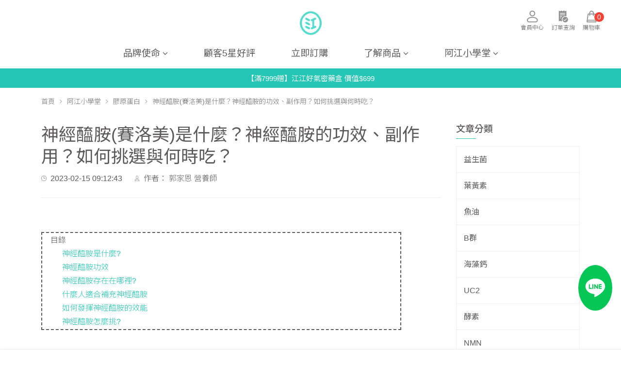

--- FILE ---
content_type: text/html; charset=utf-8
request_url: https://www.dietician.com.tw/knowledge/item/1093.html
body_size: 16070
content:
<!DOCTYPE html>
<html prefix="og: http://ogp.me/ns#" lang="zh-TW"> 

<head>
	<meta charset="UTF-8">
	<meta content="width=device-width, initial-scale=1.0,viewport-fit=cover" name="viewport">
	<meta content="ie=edge" http-equiv="X-UA-Compatible">
    <script src="https://cdnjs.cloudflare.com/ajax/libs/jquery/3.7.1/jquery.min.js"></script> 
    <link href="https://www.dietician.com.tw/images/1101favicon.png" rel="shortcut icon" type="image/vnd.microsoft.icon" />    <!-- Google Tag Manager -->
<script>(function(w,d,s,l,i){w[l]=w[l]||[];w[l].push({'gtm.start':
new Date().getTime(),event:'gtm.js'});var f=d.getElementsByTagName(s)[0],
j=d.createElement(s),dl=l!='dataLayer'?'&l='+l:'';j.async=true;j.src=
'https://www.googletagmanager.com/gtm.js?id='+i+dl;f.parentNode.insertBefore(j,f);
})(window,document,'script','dataLayer','GTM-MDTZKS7');</script>
<!-- End Google Tag Manager -->    
	<meta http-equiv="content-type" content="text/html; charset=utf-8" />
	<meta name="title" content="神經醯胺(賽洛美)的功效與副作用?神經醯胺什麼時候吃?可跟膠原蛋白一起吃嗎？" />
	<meta property="og:url" content="https://www.dietician.com.tw/knowledge/item/1093.html" />
	<meta property="og:title" content="神經醯胺(賽洛美)的功效與副作用?神經醯胺什麼時候吃?可跟膠原蛋白一起吃嗎？" />
	<meta property="og:type" content="website" />
	<meta property="og:description" content="神經醯胺(賽洛美)的功效與副作用?神經醯胺什麼時候吃?可跟膠原蛋白一起吃嗎？足量必須達1200微克神經醯胺，才能有更好的感受性，備孕、懷孕到哺乳都可以補充，素食的族群也不用擔心" />
	<meta name="description" content="神經醯胺(賽洛美)的功效與副作用?神經醯胺什麼時候吃?可跟膠原蛋白一起吃嗎？足量必須達1200微克神經醯胺，才能有更好的感受性，備孕、懷孕到哺乳都可以補充，素食的族群也不用擔心" />
	
	<title>神經醯胺(賽洛美)的功效與副作用?神經醯胺什麼時候吃?可跟膠原蛋白一起吃嗎？</title>
	<link href="https://www.dietician.com.tw/media/z2/assets/js/lightbox/magnific-popup.css" rel="stylesheet" type="text/css" />
	<script type="application/json" class="joomla-script-options new">{"csrf.token":"c46a81343119bb79b9dbbb499ae74eca","system.paths":{"root":"","base":""}}</script>
	<script src="https://www.dietician.com.tw/media/z2_cart/z2_cart.js?1768351763" type="text/javascript"></script>
	<script src="https://www.dietician.com.tw/media/system/js/core.js?e780258d50e5ed7de50a36e85510f0ea" type="text/javascript"></script>
	<script src="https://www.dietician.com.tw/media/z2/assets/js/lightbox/jquery.magnific-popup.min.js?V1.4.5.17" type="text/javascript"></script>
	<script type="text/javascript">
var baseUrl = "https://www.dietician.com.tw/";var mutipleCart = "1";var advance = "0";var baseUrl = "https://www.dietician.com.tw/";jQuery(document).ready(function() {
                z2Cart.bindBuyBtn("z2CartBuyBtn");if (typeof gotoAlert == "function")z2Cart.onMessage = gotoAlert;if (typeof showDelMessage == "function")z2Cart.onDelMessage = showDelMessage;if (typeof bindMiniCartpro == "function")z2Cart.onAfterReloadCart = bindMiniCartpro; 
            });
	</script>

    <script type="text/javascript">
        window.dataLayer = window.dataLayer || [];
        window.dataLayer.push({
            'event' : 'login',
            'user_id' : 'nologin', //this number must be replaced with an actual User ID
            'gender'  : '',
            'age'     : '',
            'zipcode' : '',
            'line_uid': '',
        })
    </script>
    <!-- Plugin -->
    <link rel="stylesheet" href="https://www.dietician.com.tw/templates/fortune_dietician/vendor/bootstrap/css/bootstrap.min.css">
            <link rel="stylesheet" href="https://www.dietician.com.tw/templates/fortune_dietician/vendor/animate/animate.css">
        <link rel="stylesheet" href="https://www.dietician.com.tw/templates/fortune_dietician/vendor/lightcase/lightcase.css">

        <!-- Fonts -->
    <link href="https://fonts.googleapis.com/css2?family=Noto+Sans+HK:wght@300;400;500&display=swap" rel="stylesheet">
    <link href="https://fonts.googleapis.com/css2?family=Noto+Sans+TC:wght@300;400;500&display=swap" rel="stylesheet">
    <link rel="stylesheet" href="https://www.dietician.com.tw/templates/fortune_dietician/vendor/fonts/css/font-awesome.min.css">
    <link rel="stylesheet" href="https://www.dietician.com.tw/templates/fortune_dietician/vendor/feather/feather.css">
    <!-- Customize -->
    <link rel="stylesheet" href="https://www.dietician.com.tw/templates/fortune_dietician/css/theme.css?202504211603">
	<link rel="stylesheet" href="https://www.dietician.com.tw/templates/fortune_dietician/css/memberarea.css?202504211603">
    <link rel="stylesheet" href="https://www.dietician.com.tw/templates/fortune_dietician/css/custom.css?202504211603">


    <!-- <script src="https://www.dietician.com.tw/templates/fortune_dietician/vendor/jquery/jquery.min.js"></script> -->
    <script src="https://www.dietician.com.tw/templates/fortune_dietician/vendor/bootstrap/js/bootstrap.min.js"></script>
    <script src="https://www.dietician.com.tw/templates/fortune_dietician/vendor/easing/jquery.easing.min.js"></script>
    <script src="https://www.dietician.com.tw/templates/fortune_dietician/vendor/bootstrap/js/bootstrap.min.js"></script>
    <!-- Customize -->
        
</head>
<body class="inside-page  ">
    <input type="hidden" class="getId" value="0">
	<header>
        
<div class="header-wrapper">
    <!-- Desktop Menu -->
    <div class="header-wrapper-desktop d-none d-lg-block">
        <div class="header header-style-1">
            <div class="container-fluid">
                <div class="header-main">
                    <div class="header__logo">
                        <a href="https://www.dietician.com.tw/">
                            <img src="https://blog.dietician.com.tw/images/z2/549cc08f386e97bac4f0220866abb965.webp">
                        </a>
                    </div>
                    <nav class="header__navbar">
                        <ul class="navbar-menu">
                            <li class="pc-appear">
                                                                    <a href="javascript:void(0)">
                                        品牌使命<i class="fa fa-angle-down"></i>
                                    </a>
                                    <ul class="sub-menu">
                                                                                    <li> <a href="https://www.dietician.com.tw/about/item/1274.html">
                                                    關於營養師輕食                                                </a> </li>
                                                                                    <li> <a href="https://www.dietician.com.tw/about/item/1512.html">
                                                    食安檢驗第一                                                </a> </li>
                                                                                    <li> <a href="https://www.dietician.com.tw/about/item/1539.html">
                                                    品牌再造                                                </a> </li>
                                                                                    <li> <a href="https://www.dietician.com.tw/about/item/1377.html">
                                                    顧客5星好評                                                </a> </li>
                                                                                    <li> <a href="https://www.dietician.com.tw/about/item/1478.html">
                                                    社會公益                                                </a> </li>
                                                                            </ul>
                                                            </li>
                            <li class="pc-appear">
                                                                    <a
                                        href="https://www.dietician.com.tw/about/item/1377.html">
                                        顧客5星好評                                    </a>
                                                            </li>
                            <li class="pc-appear"> <a href="/shop-list.html">立即訂購</a></li>
                            <li class="full-dropdown-submenu pc-appear">
                                <a href="javascript:void(0)">了解商品<i class="fa fa-angle-down"></i></a>
                                <ul class="sub-menu">
                                                                                                                    <li class="second-menu">
                                            <ul>
                                                <h4>
                                                    居家必備                                                </h4>
                                                                                                    <li><a href="https://www.dietician.com.tw/products/item/1043-probiotics.html">
                                                            台灣01益生菌                                                        </a></li>
                                                                                                    <li><a href="https://www.dietician.com.tw/products/item/1021-lutein.html">
                                                            我的視角葉黃素                                                        </a></li>
                                                                                                    <li><a href="https://www.dietician.com.tw/products/item/1031-fishoil.html">
                                                            法國超臨界魚油膠囊【90顆/瓶】                                                        </a></li>
                                                                                                    <li><a href="https://www.dietician.com.tw/products/item/1019-vitamin-b.html">
                                                            國民酵母B群綜合維他命                                                        </a></li>
                                                                                                    <li><a href="https://www.dietician.com.tw/products/item/1830-tw01.html">
                                                            台灣01益生菌 【5入精裝盒】                                                        </a></li>
                                                                                            </ul>
                                        </li>
                                                                                                                    <li class="second-menu">
                                            <ul>
                                                <h4>
                                                    美顏力                                                </h4>
                                                                                                    <li><a href="https://www.dietician.com.tw/products/item/1778-nmnmito.html">
                                                            NMN力線體                                                        </a></li>
                                                                                                    <li><a href="https://www.dietician.com.tw/products/item/1146-poog.html">
                                                            FORMOSA膠原蛋白                                                        </a></li>
                                                                                                    <li><a href="https://www.dietician.com.tw/products/item/1148-nmn.html">
                                                            NMN酵母賦活膠囊升級版                                                        </a></li>
                                                                                                    <li><a href="https://www.dietician.com.tw/products/item/1646-vitac.html">
                                                            國民維生素C                                                        </a></li>
                                                                                                    <li><a href="https://www.dietician.com.tw/products/item/1147-hyaluronic.html">
                                                            透明質酸鈉MAX                                                        </a></li>
                                                                                            </ul>
                                        </li>
                                                                                                                    <li class="second-menu">
                                            <ul>
                                                <h4>
                                                    機能力                                                </h4>
                                                                                                    <li><a href="https://www.dietician.com.tw/products/item/1043-probiotics.html">
                                                            台灣01益生菌                                                        </a></li>
                                                                                                    <li><a href="https://www.dietician.com.tw/products/item/1021-lutein.html">
                                                            我的視角葉黃素                                                        </a></li>
                                                                                                    <li><a href="https://www.dietician.com.tw/products/item/1143-uc2.html">
                                                            我的好固力UC-II膠囊                                                        </a></li>
                                                                                                    <li><a href="https://www.dietician.com.tw/products/item/1855-ppk.html">
                                                            雙苦瓜胜肽                                                        </a></li>
                                                                                                    <li><a href="https://www.dietician.com.tw/products/item/1245-ppn6.html">
                                                            PPN6金蜂膠                                                        </a></li>
                                                                                                    <li><a href="https://www.dietician.com.tw/products/item/1145-enzyme.html">
                                                            國民速酵錠                                                        </a></li>
                                                                                                    <li><a href="https://www.dietician.com.tw/products/item/988-ca.html">
                                                            國民海藻鈣                                                        </a></li>
                                                                                            </ul>
                                        </li>
                                                                                                                    <li class="second-menu">
                                            <ul>
                                                <h4>
                                                    精神力                                                </h4>
                                                                                                    <li><a href="https://www.dietician.com.tw/products/item/1031-fishoil.html">
                                                            法國超臨界魚油膠囊【90顆/瓶】                                                        </a></li>
                                                                                                    <li><a href="https://www.dietician.com.tw/products/item/989-epa.html">
                                                            1000EPA魚油                                                        </a></li>
                                                                                                    <li><a href="https://www.dietician.com.tw/products/item/1019-vitamin-b.html">
                                                            國民酵母B群綜合維他命                                                        </a></li>
                                                                                                    <li><a href="https://www.dietician.com.tw/products/item/1505-sleep.html">
                                                            晚安3秒樂舒寧                                                        </a></li>
                                                                                            </ul>
                                        </li>
                                                                                                                                                            <li class="second-menu preProduct">
                                                <ul>
                                                    <li class="sub-title">預購商品</li>
                                                                                                                <li><a href="https://www.dietician.com.tw/pre-order/item/1890-cranberry.html">
                                                                    【預購】甘露糖蔓越莓（預計一月底出貨）                                                                </a></li>
                                                            
                                                                                                    </ul>
                                            </li>
                                                                                                                                                            <li class="second-menu preProduct">
                                                <ul>
                                                    <li class="sub-title">冷凍商品</li>
                                                                                                            <li><a href="https://www.dietician.com.tw/supplier/item/1777-fish.html">
                                                                台灣01鱸魚精 1盒組                                                            </a></li>
                                                                                                            <li><a href="https://www.dietician.com.tw/supplier/item/1779.html">
                                                                台灣01鱸魚精 2盒組                                                            </a></li>
                                                                                                            <li><a href="https://www.dietician.com.tw/supplier/item/1780.html">
                                                                台灣01鱸魚精 4盒組                                                            </a></li>
                                                                                                    </ul>
                                            </li>
                                                                                                            </ul>
                            </li>
                            <li class="pc-appear">
                                                                    <a href="https://www.dietician.com.tw/knowledge.html">
                                        阿江小學堂<i class="fa fa-angle-down"></i>
                                    </a>
                                    <ul class="sub-menu">
                                                                                    <li> <a href="https://www.dietician.com.tw/knowledge/itemlist/category/347.html">
                                                    益生菌                                                </a> </li>
                                                                                    <li> <a href="https://www.dietician.com.tw/knowledge/itemlist/category/348.html">
                                                    葉黃素                                                </a> </li>
                                                                                    <li> <a href="https://www.dietician.com.tw/knowledge/itemlist/category/349.html">
                                                    魚油                                                </a> </li>
                                                                                    <li> <a href="https://www.dietician.com.tw/knowledge/itemlist/category/350.html">
                                                    B群                                                </a> </li>
                                                                                    <li> <a href="https://www.dietician.com.tw/knowledge/itemlist/category/351.html">
                                                    海藻鈣                                                </a> </li>
                                                                                    <li> <a href="https://www.dietician.com.tw/knowledge/itemlist/category/352.html">
                                                    UC2                                                </a> </li>
                                                                                    <li> <a href="https://www.dietician.com.tw/knowledge/itemlist/category/353.html">
                                                    酵素                                                </a> </li>
                                                                                    <li> <a href="https://www.dietician.com.tw/knowledge/itemlist/category/357.html">
                                                    NMN                                                </a> </li>
                                                                                    <li> <a href="https://www.dietician.com.tw/knowledge/itemlist/category/384.html">
                                                    晚安3秒                                                </a> </li>
                                                                                    <li> <a href="https://www.dietician.com.tw/knowledge/itemlist/category/402-維生素c.html">
                                                    維生素C                                                </a> </li>
                                                                                    <li> <a href="https://www.dietician.com.tw/knowledge/itemlist/category/361.html">
                                                    孕期營養                                                </a> </li>
                                                                                    <li> <a href="https://www.dietician.com.tw/knowledge/itemlist/category/360.html">
                                                    蜂膠                                                </a> </li>
                                                                                    <li> <a href="https://www.dietician.com.tw/knowledge/itemlist/category/362.html">
                                                    飲食營養                                                </a> </li>
                                                                                    <li> <a href="https://www.dietician.com.tw/knowledge/itemlist/category/364.html">
                                                    膠原蛋白                                                </a> </li>
                                                                                    <li> <a href="https://www.dietician.com.tw/knowledge/itemlist/category/365.html">
                                                    產業八卦                                                </a> </li>
                                                                                    <li> <a href="https://www.dietician.com.tw/knowledge/itemlist/category/385.html">
                                                    團隊介紹                                                </a> </li>
                                                                                    <li> <a href="https://www.dietician.com.tw/knowledge/itemlist/category/415.html">
                                                    蔓越莓                                                </a> </li>
                                                                            </ul>
                                                            </li>
                        </ul>
                    </nav>
                    <div class="header__button">
                        <ul>
                            <input type="hidden" class="replaceMember">
                            <li class="header-shop-cart">
                                <div class="shop-cart-button">
                                    <i class="header-cart"></i>
                                    <span class="amount z2CartReloadDiv">0</span>
                                    <small>購物車</small>
                                </div>
                                <div class="shop-cart z2CartReloadDiv">

                                </div>
                            </li>
                        </ul>
                    </div>
                </div>
            </div>
        </div>
    </div>
    <!-- End Desktop Menu -->
    <!-- Mobile Menu -->
    <div class="header-wrapper-mobile d-block d-lg-none">
        <div class="header-mobile__bar">
            <div class="header-mobile__logo"><a href="https://www.dietician.com.tw/"> <img src="https://blog.dietician.com.tw/images/z2/549cc08f386e97bac4f0220866abb965.webp"></a> </div>
            <div class="header-mobile__button" id="header-mobile_button">
                <span class="humburger-box">
                    <span class="hamburger__inner"></span>
                </span>
            </div>
        </div>
        <nav class="header-mobile__navbar">
            <ul>
                <li class="mobile-appear"> <a href="/shop-list.html">立即訂購</a></li>
                <li class="mobile-appear">
                    <a href="#">了解商品</a>
                    <ul class="sub-menu">
                                                                                <li class="sub-title">
                                居家必備                            </li>
                                                            <li><a href="https://www.dietician.com.tw/products/item/1043-probiotics.html">
                                        台灣01益生菌                                    </a></li>
                                                            <li><a href="https://www.dietician.com.tw/products/item/1021-lutein.html">
                                        我的視角葉黃素                                    </a></li>
                                                            <li><a href="https://www.dietician.com.tw/products/item/1031-fishoil.html">
                                        法國超臨界魚油膠囊【90顆/瓶】                                    </a></li>
                                                            <li><a href="https://www.dietician.com.tw/products/item/1019-vitamin-b.html">
                                        國民酵母B群綜合維他命                                    </a></li>
                                                            <li><a href="https://www.dietician.com.tw/products/item/1830-tw01.html">
                                        台灣01益生菌 【5入精裝盒】                                    </a></li>
                                                                                                            <li class="sub-title">
                                美顏力                            </li>
                                                            <li><a href="https://www.dietician.com.tw/products/item/1778-nmnmito.html">
                                        NMN力線體                                    </a></li>
                                                            <li><a href="https://www.dietician.com.tw/products/item/1146-poog.html">
                                        FORMOSA膠原蛋白                                    </a></li>
                                                            <li><a href="https://www.dietician.com.tw/products/item/1148-nmn.html">
                                        NMN酵母賦活膠囊升級版                                    </a></li>
                                                            <li><a href="https://www.dietician.com.tw/products/item/1646-vitac.html">
                                        國民維生素C                                    </a></li>
                                                            <li><a href="https://www.dietician.com.tw/products/item/1147-hyaluronic.html">
                                        透明質酸鈉MAX                                    </a></li>
                                                                                                            <li class="sub-title">
                                機能力                            </li>
                                                            <li><a href="https://www.dietician.com.tw/products/item/1043-probiotics.html">
                                        台灣01益生菌                                    </a></li>
                                                            <li><a href="https://www.dietician.com.tw/products/item/1021-lutein.html">
                                        我的視角葉黃素                                    </a></li>
                                                            <li><a href="https://www.dietician.com.tw/products/item/1143-uc2.html">
                                        我的好固力UC-II膠囊                                    </a></li>
                                                            <li><a href="https://www.dietician.com.tw/products/item/1855-ppk.html">
                                        雙苦瓜胜肽                                    </a></li>
                                                            <li><a href="https://www.dietician.com.tw/products/item/1245-ppn6.html">
                                        PPN6金蜂膠                                    </a></li>
                                                            <li><a href="https://www.dietician.com.tw/products/item/1145-enzyme.html">
                                        國民速酵錠                                    </a></li>
                                                            <li><a href="https://www.dietician.com.tw/products/item/988-ca.html">
                                        國民海藻鈣                                    </a></li>
                                                                                                            <li class="sub-title">
                                精神力                            </li>
                                                            <li><a href="https://www.dietician.com.tw/products/item/1031-fishoil.html">
                                        法國超臨界魚油膠囊【90顆/瓶】                                    </a></li>
                                                            <li><a href="https://www.dietician.com.tw/products/item/989-epa.html">
                                        1000EPA魚油                                    </a></li>
                                                            <li><a href="https://www.dietician.com.tw/products/item/1019-vitamin-b.html">
                                        國民酵母B群綜合維他命                                    </a></li>
                                                            <li><a href="https://www.dietician.com.tw/products/item/1505-sleep.html">
                                        晚安3秒樂舒寧                                    </a></li>
                                                                                                            <li class="sub-title">預購商品</li>
                                                                <li><a href="https://www.dietician.com.tw/pre-order/item/1890-cranberry.html">
                                            【預購】甘露糖蔓越莓（預計一月底出貨）                                        </a></li>
                                                   
                                                    <li class="sub-title">冷凍商品</li>
                                                            <li><a href="https://www.dietician.com.tw/supplier/item/1777-fish.html">
                                        台灣01鱸魚精 1盒組                                    </a></li>
                                                            <li><a href="https://www.dietician.com.tw/supplier/item/1779.html">
                                        台灣01鱸魚精 2盒組                                    </a></li>
                                                            <li><a href="https://www.dietician.com.tw/supplier/item/1780.html">
                                        台灣01鱸魚精 4盒組                                    </a></li>
                                                                        </ul>
                </li>
                <li class="mobile-appear">
                                            <a
                            href="https://www.dietician.com.tw/about/item/1377.html">
                            顧客5星好評                        </a>
                                    </li>
                <li class="mobile-appear">
                                            <a href="javascript:void(0)">
                            品牌使命                        </a>
                        <ul class="sub-menu">
                                                            <li> <a href="https://www.dietician.com.tw/about/item/1274.html">
                                        關於營養師輕食                                    </a> </li>
                                                            <li> <a href="https://www.dietician.com.tw/about/item/1512.html">
                                        食安檢驗第一                                    </a> </li>
                                                            <li> <a href="https://www.dietician.com.tw/about/item/1539.html">
                                        品牌再造                                    </a> </li>
                                                            <li> <a href="https://www.dietician.com.tw/about/item/1377.html">
                                        顧客5星好評                                    </a> </li>
                                                            <li> <a href="https://www.dietician.com.tw/about/item/1478.html">
                                        社會公益                                    </a> </li>
                                                    </ul>
                                    </li>
                <li class="mobile-appear">
                                            <a href="javascript:void(0)">
                            阿江小學堂                        </a>
                        <ul class="sub-menu">
                                                            <li> <a href="https://www.dietician.com.tw/knowledge/itemlist/category/347.html">
                                        益生菌                                    </a> </li>
                                                            <li> <a href="https://www.dietician.com.tw/knowledge/itemlist/category/348.html">
                                        葉黃素                                    </a> </li>
                                                            <li> <a href="https://www.dietician.com.tw/knowledge/itemlist/category/349.html">
                                        魚油                                    </a> </li>
                                                            <li> <a href="https://www.dietician.com.tw/knowledge/itemlist/category/350.html">
                                        B群                                    </a> </li>
                                                            <li> <a href="https://www.dietician.com.tw/knowledge/itemlist/category/351.html">
                                        海藻鈣                                    </a> </li>
                                                            <li> <a href="https://www.dietician.com.tw/knowledge/itemlist/category/352.html">
                                        UC2                                    </a> </li>
                                                            <li> <a href="https://www.dietician.com.tw/knowledge/itemlist/category/353.html">
                                        酵素                                    </a> </li>
                                                            <li> <a href="https://www.dietician.com.tw/knowledge/itemlist/category/357.html">
                                        NMN                                    </a> </li>
                                                            <li> <a href="https://www.dietician.com.tw/knowledge/itemlist/category/384.html">
                                        晚安3秒                                    </a> </li>
                                                            <li> <a href="https://www.dietician.com.tw/knowledge/itemlist/category/402-維生素c.html">
                                        維生素C                                    </a> </li>
                                                            <li> <a href="https://www.dietician.com.tw/knowledge/itemlist/category/361.html">
                                        孕期營養                                    </a> </li>
                                                            <li> <a href="https://www.dietician.com.tw/knowledge/itemlist/category/360.html">
                                        蜂膠                                    </a> </li>
                                                            <li> <a href="https://www.dietician.com.tw/knowledge/itemlist/category/362.html">
                                        飲食營養                                    </a> </li>
                                                            <li> <a href="https://www.dietician.com.tw/knowledge/itemlist/category/364.html">
                                        膠原蛋白                                    </a> </li>
                                                            <li> <a href="https://www.dietician.com.tw/knowledge/itemlist/category/365.html">
                                        產業八卦                                    </a> </li>
                                                            <li> <a href="https://www.dietician.com.tw/knowledge/itemlist/category/385.html">
                                        團隊介紹                                    </a> </li>
                                                            <li> <a href="https://www.dietician.com.tw/knowledge/itemlist/category/415.html">
                                        蔓越莓                                    </a> </li>
                                                    </ul>
                                    </li>
                <input type="hidden" class="replaceMember">
            </ul>
        </nav>
        <div class="header__button">
            <ul>
                <li class="member mobileMember">
                    <a href="/member/login.html">
                        <i class="header-user"></i>
                    </a>
                </li>
                <li class="header-shop-cart">
                    <div class="shop-cart-button">
                        <i class="header-cart"></i>
                        <span class="amount z2CartReloadDiv">0</span>
                        <small>購物車</small>
                    </div>
                    <div class="shop-cart z2CartReloadDiv">

                    </div>
                </li>
            </ul>
        </div>
    </div>
    <div class="marquee-block">
        <div class="marquee">
            <a href="javascript:void(0)">
                【滿7999贈】江江好氣密藥盒 價值$699            </a>
        </div>
    </div>
</div>

<script type="text/javascript">
    var settingJson = {"271":"1","9":"https:\/\/blog.dietician.com.tw\/images\/z2\/549cc08f386e97bac4f0220866abb965.webp","194":"\u3010\u6eff7999\u8d08\u3011\u6c5f\u6c5f\u597d\u6c23\u5bc6\u85e5\u76d2 \u50f9\u503c$699","229":"\u8a3b\u518a\u4eab\u514d\u904b\u5238\u3001\u751f\u65e5\u79ae\u3001\u7d81\u5b9aLINE\u52a0\u8d08$100<\/br>\r\n\u3010\u6eff7999\u8d08\u3011\u6c5f\u6c5f\u597d\u6c23\u5bc6\u85e5\u76d2 \u50f9\u503c$699<\/br>\r\n\u3010\u6eff5999\u8d08\u3011\u900f\u660e\u8cea\u9178\u9209 \u50f9\u503c$499<\/br>\r\n\r\n","38":"\u6211\u7684\u8f15\u98df\u6709\u9650\u516c\u53f8","146":"\u9ad8\u96c4\u5e02\u4ec1\u6b66\u5340\u4eac\u5409\u516d\u8def43\u865f","131":"0800-011-001 <\/br>  <p style=\"font-size: 12pt;\">\u5546\u696d\u5408\u4f5c\u5c08\u7dda 07-3714455<\/p>","13":"love@dietician.com.tw","132":"\u9031\u4e00\u81f3\u9031\u4e949:00~17:00","93":"https:\/\/www.facebook.com\/dietician.tw","191":"","11":"","158":"https:\/\/page.line.me\/mfl4276a?oat_content=url&openQrModal=true","193":{"name":{"0":"","1":"","2":""},"img":{"0":"https:\/\/blog.dietician.com.tw\/images\/z2\/635def258abf532f55e2a49e49ca7a42.webp","1":"https:\/\/blog.dietician.com.tw\/images\/z2\/9b4e09ff6dc0f6c1999827ec5a620c04.webp","2":"https:\/\/blog.dietician.com.tw\/images\/z2\/6df8ee70179975890f5ff5de72a77817.webp"},"url":{"0":"https:\/\/www.dietician.com.tw\/products.html","1":"https:\/\/www.dietician.com.tw\/member\/register.html","2":""},"img2":{"0":"https:\/\/blog.dietician.com.tw\/images\/z2\/8ea2e6107040815f5d6fe55abe6d0df8.webp","1":"https:\/\/blog.dietician.com.tw\/images\/z2\/56db6c2a220c0d6ff5e48972d00ae2d2.webp","2":"https:\/\/blog.dietician.com.tw\/images\/z2\/7651c01935a7cd95984a5eea2dbcba4d.webp"},"haveInput":{"0":"1"}},"192":{"name":{"0":"\u6eff$2500\u514d\u904b","1":"\u963f\u6c5f\u5c0f\u5b78\u5802","2":"\u8207\u71df\u990a\u5e2b\u5c0d\u8a71","3":"\u71df\u990a\u5e2b\u8f15\u98df\u7684\u983b\u9053"},"img":{"0":"https:\/\/blog.dietician.com.tw\/images\/z2\/cfb90d37d9b277c7b71d0c9b55b708e8.svg","1":"https:\/\/blog.dietician.com.tw\/images\/z2\/d50363156c621a4c8b08df71ef82ad32.webp","2":"\/images\/icon-line2.svg","3":"\/images\/icon-video2.svg"},"info":{"0":"\u6eff$2500\u514d\u904b\u8cbb\uff0c\u9650\u5b9a\u53f0\u7063\u5730\u5340","1":"\u8b93\u71df\u990a\u5e2b\u4f86\u544a\u8a34\u4f60\uff0c\u4fdd\u5065\u98df\u54c1\u600e\u9ebc\u5403","2":"\u5c0d\u4fdd\u5065\u98df\u54c1\u6709\u4efb\u4f55\u7591\u554f\uff1f\u8b93\u71df\u990a\u5e2b\u89aa\u81ea\u70ba\u4f60\u89e3\u60d1","3":"\u4e0d\u8981\u5fd8\u8a18\u6253\u958b\u9234\u943a\u54e6? \u63a5\u6536\u6700\u65b0\u7684\u963f\u6c5f\u71df\u990a\u5e2b\u65e5\u5e38\uff01"},"url":{"0":"https:\/\/www.dietician.com.tw\/faq\/itemlist\/category\/369.html","1":"https:\/\/www.dietician.com.tw\/knowledge.html","2":"https:\/\/page.line.me\/mfl4276a?oat_content=url&openQrModal=true","3":"https:\/\/www.youtube.com\/@TW01"},"haveInput":{"0":"1"}},"204":{"name":{"0":"\u9867\u5ba25\u661f\u597d\u8a55","1":"\u5b89\u5168\u7b2c\u4e00","2":"\u95dc\u65bc\u6211\u5011","3":"\u6703\u54e1\u8a3b\u518a\/\u767b\u5165","4":"\u8a02\u55ae\u67e5\u8a62","5":"\u5c08\u696d\u5718\u968a","6":"\u5b98\u65b9\u901a\u8def","7":"\u5e38\u898b\u554f\u7b54","8":"\u6703\u54e1\u6b0a\u76ca","9":"\u914d\u9001\u65b9\u5f0f","10":"\u4ed8\u6b3e\u65b9\u5f0f","11":"\u767c\u7968\u76f8\u95dc","12":"\u9000\u63db\u8ca8\u8aaa\u660e","13":"\u8cfc\u8cb7\u8aaa\u660e","14":"\u6700\u65b0\u6d3b\u52d5"},"url":{"0":"https:\/\/www.dietician.com.tw\/about\/item\/1377.html","1":"https:\/\/www.dietician.com.tw\/about\/item\/1512.html","2":"https:\/\/www.dietician.com.tw\/about\/item\/1274.html","3":"https:\/\/www.dietician.com.tw\/member\/login.html","4":"https:\/\/www.dietician.com.tw\/nologin.html","5":"https:\/\/www.dietician.com.tw\/knowledge\/item\/1514.html","6":"https:\/\/www.dietician.com.tw\/news\/item\/1702.html","7":"https:\/\/www.dietician.com.tw\/faq\/itemlist\/category\/368.html","8":"https:\/\/www.dietician.com.tw\/faq\/itemlist\/category\/368.html","9":"https:\/\/www.dietician.com.tw\/faq\/itemlist\/category\/369.html","10":"https:\/\/www.dietician.com.tw\/faq\/itemlist\/category\/370.html","11":"https:\/\/www.dietician.com.tw\/faq\/itemlist\/category\/371.html","12":"https:\/\/www.dietician.com.tw\/faq\/itemlist\/category\/376.html","13":"https:\/\/www.dietician.com.tw\/faq\/itemlist\/category\/377.html","14":"https:\/\/www.dietician.com.tw\/news.html"},"haveInput":{"0":"1"}},"256":"","269":"https:\/\/blog.dietician.com.tw\/images\/z2\/11e622e03383c34f0b4e506ce280de01.webp","270":""};
    var proSaleMsg = "\u8a3b\u518a\u4eab\u514d\u904b\u5238\u3001\u751f\u65e5\u79ae\u3001\u7d81\u5b9aLINE\u52a0\u8d08$100<\/br>\r\n\u3010\u6eff7999\u8d08\u3011\u6c5f\u6c5f\u597d\u6c23\u5bc6\u85e5\u76d2 \u50f9\u503c$699<\/br>\r\n\u3010\u6eff5999\u8d08\u3011\u900f\u660e\u8cea\u9178\u9209 \u50f9\u503c$499<\/br>\r\n\r\n";
    jQuery(document).ready(function () {
        jQuery('.lineLink a').attr('href', 'https://page.line.me/mfl4276a?oat_content=url&openQrModal=true');

        device();
        jQuery(window).resize(function () {
            device();
        });

        jQuery('.replaceMember').replaceWith(jQuery('.memberHtml').html());
        jQuery('.memberHtml').show();
        jQuery('.memberHtml').remove();
        if (jQuery('.getId').val() > 0) {
            jQuery('.header__button ul .mobileMember').html('<a href="/member/profile.html"><i class="header-user-logged"></i></a>');
        }

        jQuery('.dropdown-toggle-btn').click(function () {
            jQuery(this).next('.dropdown').toggle();
        });
        jQuery(document).click(function (e) {
            var target = e.target;
            if (!jQuery(target).is('.dropdown-toggle-btn') && !jQuery(target).parents().is('.dropdown-toggle-btn')) {
                jQuery('.dropdown').hide();
            }
        });
    })

    jQuery('.closemar').on('click', function () {
        //跑馬燈往上收關閉
        jQuery('.marquee-block').css({ 'transform': 'translate(0, -30px)' });
        jQuery('.marquee').css({ 'height': '-30px' });
    });

    (() => {
        const btn = document.getElementById("header-mobile_button");
        const body = document.body;
        let documentTop = 0;
        btn.addEventListener("click", e => {
            let isShowNavigation = $(btn).hasClass("is_show_navigation");
            if (isShowNavigation) {
                btn.classList.remove("is_show_navigation");
                body.classList.remove("mask");
                document.scrollingElement.scrollTop = documentTop;
            } else {
                btn.classList.add("is_show_navigation");
                body.classList.add("mask");
                documentTop = document.scrollingElement.scrollTop;
                body.style.top = -documentTop + "px";
            }
        });
    })();
    function device() {
        var width = jQuery(window).width();
        if (width > 992) {
            jQuery('.pc-appear').show();
            jQuery('.mobile-appear').hide();
        }
        else {
            var member_icon = jQuery('div.header-wrapper-mobile').find('.header__button ul li.member').clone();
            jQuery('div.header-wrapper-mobile').find('.header__button ul').children().remove();
            jQuery('div.header-wrapper-mobile').find('.header__button ul').append(member_icon);
            jQuery('div.header-wrapper-mobile').find('.header__button ul').append(jQuery('li.header-shop-cart').clone());
            jQuery('.shop-cart-button').on('click', function () {
                jQuery(this).siblings().slideToggle();
            });

            jQuery('.pc-appear').hide();
            jQuery('.mobile-appear').show();
        }
    }
</script>
    </header>
    <script type="text/javascript">
    var showAddToCartModal = function(btn) {

        if (jQuery('.web')) {
            jQuery('.web').remove();
        }
        addModal();
        var itemid = jQuery(btn).data('itemid');
        // var isgo = jQuery(btn).data('isgo');
        // var isitem = jQuery(btn).data('isitem');
        var ischange = jQuery(btn).data('ischange'); //購物車修改規格

        if (!(itemid > 0)) {
            alert('找不到項目ID');
        }

        jQuery('.addToCartModal .product_details').html('請稍後...');
        jQuery('.addToCartModal').modal('show');

        var addUrl = '';
        // if (isgo == 1) {
        //     addUrl += '&isgo=1';
        // }
        // if (isitem == 1) {
        //     addUrl += '&isitem=1';
        // }
        if (ischange == 1) {
            addUrl += '&ischange=1';
        }

        jQuery('.addToCartModal .product_details').load('https://www.dietician.com.tw//product/general/item/' + itemid + '.html?showcart=1' + addUrl, function() {
            z2Cart.bindBuyBtn("z2CartBuyBtn");
        });

    }
    var iniModOption = function(qty, typ = false) {
        var qtydata = jQuery.parseJSON(qty);
        //預設規格
        if (typ == 'modal') {
            var proSelect = $(".product-single-info .pro-select");
        } else {
            var proSelect = $("#product .pro-select");
        }

        proSelect.each(function(index, ele) {
            $(ele).find('label').each(function(index) {
                if (index == 0) {
                    $(this).click();
                }
            })
        });
    }
    var addModal = function() {
        if (!(jQuery('.alertModal').length > 0)) {
            var html = '';
            html += `
            <div class="modal fade warningbox alertModal" tabindex="-1" role="dialog" aria-labelledby="mySmallModalLabel" aria-hidden="true">
                <div class="modal-dialog modal-sm">
                    <div class="modal-content">
                        <div class="modal-body"></div>
                        <div class="modal-footer">
                            <button type="button" class="add-btn" data-dismiss="modal">確定</button>
                        </div>
                    </div>
                </div>
            </div>
                
            `;
            jQuery('body').append(html);
        }
        if (!(jQuery('.addToCartModal').length > 0)) {
            var html = '';
            html += `
            <div aria-hidden="true" role="dialog" tabindex="-1" class="modal fade addToCartModal" id="addToCart">
                <div class="modal-dialog">
                    <div class="modal-content">
                        <div class="modal-body product-single-info product_details">
                        
                        </div>
                    </div>
                </div>
            </div>           
            `;
            jQuery('body').append(html);
        }
    }
    var gotoAlert = function(msg) {
        $('.addToCartModal').modal('hide');
        jQuery('.alertModal .modal-body').html('');
        addModal();
        if (!(z2Cart.getMsg.error > 0) && jQuery(z2Cart.nowObj).hasClass('isGo')) {
            if(jQuery(z2Cart.nowObj).hasClass('preGo'))
            {
                location = "/view-cart.html?cat=322";
            }
            else if(jQuery(z2Cart.nowObj).hasClass('supGo'))
            {
                location = "/view-cart.html?cat=404";
            }
            else
            {
                location = "/view-cart.html";
            }
            
        } else {
            if(msg.match('已加入購物車'))
            {   
                msg = '商品已加入購物車';
                if($('div.shopping-bag').length > 0){
                    $('div.shopping-bag-1').modal('hide');
                }
            }
            jQuery('.alertModal .modal-body').html(msg);
            jQuery('.alertModal').modal('show');
        }
    };
    var showDelMessage = function(msg) {

    };
    var afterLoadModal = function() {
        z2Cart.bindBuyBtn("z2CartBuyBtn");
    }

    z2Cart.onAfterReloadCart = function(data) {
        var data = jQuery.parseJSON(data);
        if(data.error == 0){
            var proData = data.cartData.proData;
            var proHtml = '';
            var count321 = 0;
            var count322 = 0;
            var supplier = 0;
            if(data.cartData.itemCount > 0){
                proHtml += '<ul class="shop-cart__list">';
                proData.forEach(function(item){
                    console.log(item);
                    var cartKey = item.cartKey.toString();
                    if(cartKey.match('ZAAA'))
                    {
                        return ;
                    }
                    proHtml += drawPro(item);
                    if(item.cartId == 321)
                    {
                        count321++;
                    }
                    else if(item.cartId == 404)
                    {
                        supplier++;
                    }
                    else
                    {
                        count322++;
                    }
                });
                proHtml += '</ul>';
                proHtml += '<div class="checkout m-t-26">';
                // proHtml += '<p>小計 <span class="sub-total">$'+toCurrency(data.cartData.cost)+'</span> </p>';
                maxcart = Math.max(count321, supplier,count322);
                var golink = data.cartData.cartUrl;
                if(supplier === maxcart)
                {
                    golink = data.cartData.cartUrl+'?cat=404';
                }
                if(count322 === maxcart)
                {
                    golink = data.cartData.cartUrl+'?cat=322';
                }
                if(count321 === maxcart)
                {
                    golink = data.cartData.cartUrl;
                }
                data.cartData.cartUrl = golink;
                proHtml += '<a href="'+data.cartData.cartUrl+'">立即結帳</a></div>';
            }else{
                proHtml += '<div class="checkout m-t-26"><p>購物車內尚無商品可結帳 </p><a href="https://www.dietician.com.tw/products.html">前往選購</a></div> ';
            }
            
            

            jQuery(".shop-cart.z2CartReloadDiv").html(proHtml);
            jQuery(".amount.z2CartReloadDiv").html(data.cartData.itemCount);
            
        }
        // console.log(data);
    }
    //購物車內異動刷新
    z2Cart.afterRenewBlock = function(data) {
        var data = jQuery.parseJSON(data);
        if(data.error == 0){
            var proData = data.cartData.proData;
            var proData2 = data.cartData.proData2;
            var proHtml = '';
            console.log(data);
            if(data.cartData.itemCount > 0){
                if(proData)
                {
                    proHtml += '<ul class="shop-cart__list">';
                    proData.normal.forEach(function(item){
                        proHtml += drawPro(item);
                    });
                    if(proData2 != undefined){
                        proData2.normal.forEach(function(item){
                            proHtml += drawPro(item);
                        });
                    }
                    if(proData.addBuy){
                        proData.addBuy.forEach(function(item){
                            proHtml += drawPro(item);
                        });
                    }
                    if(proData.gift){
                        proData.gift.forEach(function(item){
                            var cartKey = item.cartKey.toString();
                            if(cartKey.match('ZAAA'))
                            {
                                return ;
                            }
                            proHtml += drawPro(item);
                        });
                    }   
                    if(proData.camp){
                        proData.camp.forEach(function(item){
                            proHtml += drawPro(item);
                        });
                    }
                    proHtml += '</ul>';
                    proHtml += '<div class="checkout m-t-26">';
                    proHtml += '<a href="'+data.cartData.cartUrl+'">立即結帳</a></div>';
                }
            }else{
                proHtml += '<div class="checkout m-t-26"><p>購物車內尚無商品可結帳 </p><a href="https://www.dietician.com.tw/products.html">前往選購</a></div> ';
            }

            jQuery(".shop-cart.z2CartReloadDiv").html(proHtml);
            jQuery(".amount.z2CartReloadDiv").html(data.cartData.itemCount);
            
        }
        // console.log(data);
    }

function drawPro(item){
    var proHtml = '<li class="item">';
    if(item.image){
        proHtml += '<div class="item-image"><img src="'+item.image+'" alt="'+item.name+'" /> </a></div>';
    }
    var camp = 0;
    
    if(typeof item.cartKey == 'string' && item.cartKey.match(/X([0-9]{1,})/)){
        var matechs = item.cartKey.match(/X([0-9]{1,})/);
        camp = matechs[1];
    }
    proHtml += '<div class="item-detail">';
    proHtml += '<p class="name">'+item.name+'</p>';
    proHtml += '<p class="amount">數量：'+item.qty+'</p></div>';
    proHtml += '<span class="remove" onclick="z2Cart.delCartItem(\''+item.cartKey+'\',null,this);" '+((camp)?"data-campaign=\""+camp+"\"":"")+'catId="'+item.cartId+'" data-price="'+item.proData.preCost+'" data-pro="'+item.name+'" data-qty="'+item.qty+'"></span></li>';
    return proHtml;
}

function toCurrency(num){
    var parts = num.toString().split('.');
    parts[0] = parts[0].replace(/\B(?=(\d{3})+(?!\d))/g, ',');
    return parts[0];
}

z2Cart.onGTMremoveFromCart = function(data){
    var ecommerce = {};
    var item_id = '';
    var item_brand = '';
    var item_category = '';
    var item_name = '';
    var item_qty = '';
    var item_list_name = '';
    var delBtn = jQuery(this)[0].nowDelBtn;
    
    dataLayer.forEach(function(item){
        if(item.event != undefined && item.event == 'view_item_list'){
            ecommerce = item.ecommerce;
        }else if(item.event != undefined && item.event == "view_cart"){
            ecommerce = item.ecommerce;
        }
    });
    
    var item_name = jQuery(delBtn).attr('data-pro');
    var item_qty = jQuery(delBtn).attr('data-qty');
    item_qty = parseInt(item_qty);
    var total  = jQuery(delBtn).attr('data-price');
    total = parseInt(total);
    var s_price = total/item_qty;

    console.log(item_name);
    console.log(ecommerce);
    if( ecommerce.items != undefined){
        ecommerce.items.forEach(function(it){
            if(it.item_name == item_name){
                item_id = it.item_id;
                item_brand = it.item_brand;
                item_category = it.item_category;
                item_list_name = it.item_list_name;
            }
        });
console.log(data);
        if(data.campaign != undefined){
            //熱門活動商品抓取改由透過特殊參數做處理
            var viewCartData = sessionStorage.getItem('cartGTM');
            var delItems = [];
            viewCartData.forEach(function(item){
                if(item.item_list_id == data.campaign){
                    delItems.push(item);
                }
            });

            dataLayer.push({ ecommerce: null });  // Clear the previous ecommerce object.
            dataLayer.push({
                event: "remove_from_cart",
                ecommerce: {
                    currency: "TWD",
                    value: total,
                    items: delItems
                }
            });
        }else{
            dataLayer.push({ ecommerce: null });  // Clear the previous ecommerce object.
            dataLayer.push({
                event: "remove_from_cart",
                ecommerce: {
                    currency: "TWD",
                    value: total,
                    items: [
                        {
                            item_id: item_id,
                            item_name: item_name,
                            item_brand: item_brand,
                            item_category: item_category,
                            item_list_name: item_list_name,
                            price: s_price,
                            quantity: item_qty
                        }
                    ]
                }
            });
        }

        console.log(data);
        
    }
    
};

jQuery(document).ready(function() {
    jQuery.ajax({
        url: 'https://www.dietician.com.tw/index.php?option=com_z2_cart&view=cart&task=reloadCart',
        type: 'POST',
        dataType: 'JSON',
        data: {
            action: 'cartItem',
        },
        success: function(data) {
            if(data.error == 0){
                var proData = data.cartData.proData;
                var proHtml = '';
                var count321 = 0;
                var count322 = 0;
                var supplier = 0;
                if(data.cartData.itemCount > 0){
                    proHtml += '<ul class="shop-cart__list">';
                    proData.forEach(function(item){
                        var cartKey = item.cartKey.toString();
                        if(cartKey.match('ZAAA'))
                        {
                            return ;
                        }
                        proHtml += drawPro(item);
                        if(item.cartId == 321)
                        {
                            count321++;
                        }
                        else if(item.cartId == 404)
                        {
                            supplier++;
                        }
                        else
                        {
                            count322++;
                        }
                    });
                    proHtml += '</ul>';
                    proHtml += '<div class="checkout m-t-26">';
                    maxcart = Math.max(count321, supplier,count322);
                    console.log(maxcart);
                    maxcart = Math.max(count321, supplier,count322);
                    var golink = data.cartData.cartUrl;
                    if(supplier === maxcart)
                    {
                        golink = data.cartData.cartUrl+'?cat=404';
                    }
                    if(count322 === maxcart)
                    {
                        golink = data.cartData.cartUrl+'?cat=322';
                    }
                    if(count321 === maxcart)
                    {
                        golink = data.cartData.cartUrl;
                    }
                    data.cartData.cartUrl = golink;
                        proHtml += '<a href="'+data.cartData.cartUrl+'">立即結帳</a></div>';
                    }else{
                        proHtml += '<div class="checkout m-t-26"><p>購物車內尚無商品可結帳 </p><a href="https://www.dietician.com.tw/products.html">前往選購</a></div> ';
                    }

                jQuery(".shop-cart.z2CartReloadDiv").html(proHtml);
                jQuery(".amount.z2CartReloadDiv").html(data.cartData.itemCount);
            }
        }
    });
});
</script>
    <div class="memberHtml" style="display: none;">
    <li class="member pc-appear">
        <a class="dropdown-toggle-btn">
            <i class="header-user"></i>
            <small>會員中心</small>
        </a>
        <ul class="dropdown">
            <li><a href="https://www.dietician.com.tw/member/login.html">登入/註冊</a></li>
        </ul>
    </li>
    <li class="header-order pc-appear">
        <a href="https://www.dietician.com.tw/nologin.html">
            <i class="header-order"></i>
            <small>訂單查詢</small>
        </a>
    </li>
    <li class="mobile-appear"> <a href="https://www.dietician.com.tw/member/login.html">會員登入</a></li>
    <li class="button mobile-appear">
        <a href="https://www.dietician.com.tw/member/login.html"><i class="header-user"></i>會員中心<span></span></a>
        <a href="https://www.dietician.com.tw/nologin.html"><i class="header-order"></i>訂單查詢</a>
    </li> 
    <li class="button mobile-appear">
        <a class="full" href="https://www.dietician.com.tw/member/register.html"><i class="header-gift"></i>立即註冊 享好禮三重</a>
    </li>
</div>
    <section class="breadcrumb-block">
    <div class="container">
        <ol class="breadcrumb">
            <li><a href="https://www.dietician.com.tw/">首頁</a></li><li><a href="https://www.dietician.com.tw/knowledge.html">阿江小學堂</a></li><li><a href="https://www.dietician.com.tw/knowledge/itemlist/category/364.html">膠原蛋白</a></li><li>神經醯胺(賽洛美)是什麼？神經醯胺的功效、副作用？如何挑選與何時吃？</li>        </ol>
    </div>
</section>
        
            <script language="Javascript">
            jQuery(function() {
                jQuery(".ts-facebook").unbind().click(function() {
                    WindowOpen('http://www.facebook.com/share.php?u=' + location.href, 'Share', 700, 400);
                    return false;
                });
                jQuery(".ts-twitter").unbind().click(function() {
                    WindowOpen('http://twitter.com/home/?status=' + location.href, 'Share', 700, 400);
                    return false;
                });
                jQuery(".ts-gplus").unbind().click(function() {
                    WindowOpen('https://plus.google.com/share?url=' + location.href, 'Share', 500, 400);
                    return false;
                });
                jQuery(".ts-pinterest").unbind().click(function() {
                    WindowOpen('http://pinterest.com/pin/create/button/?url=' + location.href, 'Share', 500, 400);
                    return false;
                });
                jQuery(".ts-linkedin").unbind().click(function() {
                    window.open('http://www.linkedin.com/shareArticle?mini=true&url=' + location.href);
                    return false;
                });
                jQuery(".ts-QQ").unbind().click(function() {
                    WindowOpen('http://share.v.t.qq.com/index.php?c=share&a=index&url=' + location.href + '/', 'Share', 500, 400);
                    return false;
                });
                jQuery(".ts-weibo").unbind().click(function() {
                    WindowOpen('http://service.weibo.com/share/share.php?url=' + location.href + '/', 'Share', 500, 400);
                    return false;
                });
                jQuery(".ts-line").unbind().click(function() {
                    if (/Android|webOS|iPhone|iPad|BlackBerry|Windows Phone|Opera Mini|IEMobile|Mobile/i.test(navigator.userAgent)) {
                        window.open('http://line.naver.jp/R/msg/text/?' + document.title + '%0D%0A' + location.href);
                    } else {
                        window.open('https://lineit.line.me/share/ui?url=' + location.href);
                    }
                    return false;
                });
                jQuery(".ts-mail").unbind().click(function() {
                    document.location = 'mailto:?subject=' + document.title + '&body=' + location.href;
                    return false;
                });
            });

            function WindowOpen(theURL, winName, win_width, win_height) {
                var PosX = (screen.width - win_width) / 2;
                var PosY = (screen.height - win_height) / 2;
                features = "width=" + win_width + ",height=" + win_height + ",top=" + PosY + ",left=" + PosX;
                var newwin = window.open(theURL, winName, features);
            }
        </script>
    <section class="blog-page">
<div class="container">
<div class="row">
<div class="col-lg-9 page-content">
    <div class="blog-single">
        <div class="blog-single-content">
            <h1 class="post__title-1">神經醯胺(賽洛美)是什麼？神經醯胺的功效、副作用？如何挑選與何時吃？</h1>
            <div class="post__date m-b-15">
                <ul>
                    <li class="date">2023-02-15 09:12:43</li>
                    <li class="author">作者： <a href="https://www.dietician.com.tw/tags/itemlist/tag/7-郭家恩 營養師.html">郭家恩 營養師</a>
                    </li>
                </ul>
            </div>
            <div class="post__content">
                <p>&nbsp;</p>
<table style="border: 2px dashed; width: 90%;" border="1" cellpadding="1">
<tbody>
<tr>
<td>
<p>　目錄</p>
<p style="margin-left: 40px;"><a href="#神經醯胺是什麼？">神經醯胺是什麼?</a></p>
<p style="margin-left: 40px;"><a href="#神經醯胺功效">神經醯胺功效</a></p>
<p style="margin-left: 40px;"><a href="#神經醯胺存在於哪裡？">神經醯胺存在在哪裡?</a></p>
<p style="margin-left: 40px;"><a href="#什麼人適合補充神經醯胺？">什麼人適合補充神經醯胺</a></p>
<p style="margin-left: 40px;"><a href="#怎麼更好的發揮神經醯胺的效能?">如何發揮神經醯胺的效能</a></p>
<p style="margin-left: 40px;"><a href="#神經醯胺怎麼挑?">神經醯胺怎麼挑?</a></p>
</td>
</tr>
</tbody>
</table>
<p>&nbsp;</p>
<p>美容市場中常見的保養聖品，不外乎就是膠原蛋白、玻尿酸、維生素C，不管用吃的還是用擦的，一直都是愛美族群關注的焦點。不過，還有一項成分近幾年討論度極高神經醯胺（賽洛美），與我們水分的維持有密切的相關性，讓家恩營養師花三分鐘告訴你，神經醯胺是什麼？又有哪些功效好處呢！</p>
<p>&nbsp;</p>
<h2><a id="神經醯胺是什麼？" name="神經醯胺是什麼？"></a>神經醯胺是什麼？</h2>
<p>神經醯胺(Ceramide)，又被稱為「賽洛美」，也因為外型像釘子一樣，又被稱為「分子釘」。神經醯胺主要是由親水端的神經鞘氨醇基和親脂端的脂肪酸組成，因此同時具有親水與親油的特性。也因為其具有親水+親油的特性，主要存在於基底中，具有方向性的排列，並且膽固醇、脂肪酸安插其中，一起共同組成外在屏障，夠帶給基層柔軟且保水的特性。</p>
<p>&nbsp;</p>
<h2><a id="神經醯胺功效" name="神經醯胺功效"></a>神經醯胺功效</h2>
<p>神經醯胺又因為其神經鞘氨醇基的官能基不同，又可以分成數十種種類，不同的種類分別存在我們的比例也不同。不過，因為神經醯胺會隨著年齡增長而增加流失量，適當的補充神經醯胺是可以幫助水潤的維持。可以想像成蓋房子一樣，膠原蛋白就像是鋼筋作為房子最主要的支撐，而玻尿酸就像是水泥填補縫隙，那麼神經醯胺就像房子的裝潢，提供屏障功能，保持水分美化外觀。</p>
<p>&nbsp;</p>
<h2><a id="神經醯胺存在於哪裡？" name="神經醯胺存在於哪裡？"></a>神經醯胺存在於哪裡？</h2>
<p>神經醯胺在自然食物當中，主要存在於米、小麥、玉米、豆類、牛蒡、蕎麥。不過，想追求更快更有感受性，大部分的愛美人士會選擇補充神經醯胺</p>
<p>神經醯胺的來源可以分成合成、動物性、植物性。動物性的神經醯胺主要來源為牛、牛奶、內臟，如果本身對於乳製品過敏、牛內臟所帶來的疑慮，會較不建議選擇。營養師建議會選擇植物性的神經醯胺，針對保養能夠有較佳的感受性，且無其他顧慮與副作用。</p>
<table style="width: 80%;" border="1" cellspacing="1" cellpadding="1">
<tbody>
<tr>
<td style="text-align: center;">
<p>&nbsp;</p>
</td>
<td style="text-align: center;">
<p>植物性神經醯胺</p>
</td>
<td style="text-align: center;">
<p>動物性神經醯胺</p>
</td>
</tr>
<tr>
<td style="text-align: center;">
<p>來源</p>
</td>
<td style="text-align: center;">
<p>米、小麥、蕎麥、玉米等</p>
</td>
<td style="text-align: center;">
<p>牛、牛奶、內臟</p>
</td>
</tr>
<tr>
<td style="text-align: center;">
<p>警語</p>
</td>
<td style="text-align: center;">
<p>較無顧慮</p>
</td>
<td>
<p style="text-align: center;">素食者、</p>
<p style="text-align: center;">牛奶或乳製品過敏者、</p>
<p style="text-align: center;">對於內臟有疑慮的族群</p>
</td>
</tr>
</tbody>
</table>
<p>&nbsp;</p>
<h2><a id="什麼人適合補充神經醯胺？" name="什麼人適合補充神經醯胺？"></a>什麼人適合補充神經醯胺？</h2>
<ul>
<li>
<p>養顏美容的愛美族群</p>
</li>
<li>
<p>想維持青春美麗的你</p>
</li>
<li>
<p>長時間待在冷氣房或曬太陽的人</p>
</li>
<li>
<p>本身有補充膠原蛋白，追求使用更有感</p>
</li>
</ul>
<p dir="ltr">&nbsp;</p>
<h2><a id="怎麼更好的發揮神經醯胺的效能?" name="怎麼更好的發揮神經醯胺的效能?"></a>怎麼更好的發揮神經醯胺的效能?</h2>
<p dir="ltr">除了補充神經醯胺外，其實基本的營養底子也不能忽略。就像蓋房子理論一樣，鋼筋很重要，且水泥必須足夠，外部的裝潢屏障也不能忽略。</p>
<ul dir="ltr">
<li>
<p>蛋白質、胺基酸：蛋白質是人體細胞、組織、器官的主要構成物質。神經醯胺合成時的原料包含了胺基酸，因此蛋白質、胺基酸攝取足夠，也才能幫助神經醯胺的組成不流失。例如：肉類、魚類、海鮮、牛奶、黃豆製品</p>
</li>
<li>
<p>維生素C：促進膠原蛋白的形成，維持細胞排列的緊密性，增進體內結締組織，並且有抗氧化作用。因此對於保養有所需求的人，也會建議補充維生素C。例如：芭樂、小蕃茄、奇異果、營養補充品</p>
</li>
<li>
<p>膠原蛋白：作用猶如鋼筋般支撐整個房子，因此在整體的感受性上，合併膠原蛋白使用才能更加提升整體感受性。建議：攝取量達到5000mg以上，才會有感受性。</p>
</li>
<li>
<p>玻尿酸：學名為透明質酸鈉，做為填補鋼筋中縫隙的水泥。建議：飲食當中非常難攝取到玻尿酸，建議可以選擇台灣合法可作為食品原料的雞冠萃取物、流行鏈球菌發酵物。</p>
</li>
</ul>
<p dir="ltr">&nbsp;</p>
<h2><a id="神經醯胺怎麼挑?" name="神經醯胺怎麼挑?"></a>神經醯胺怎麼挑?</h2>
<p>可以選擇植物性來源像是玉米胚芽抽出物，因為成份都是由植物萃取而來，並且足量必須達1200微克神經醯胺，才能有更好的感受性，備孕、懷孕到哺乳都可以補充，素食的族群也不用擔心。搭配其他青春美麗的配方，作為支撐結構的PO.OG二胜肽膠原蛋白、填補縫隙的玻尿酸、促進膠原蛋白形成的維生素C，整體與神經醯胺相輔相成，使神經醯胺效能更上一層樓。</p>
<p>&nbsp;</p>
<p>想要養顏美容，青春美麗每一天！日常除了做好防曬外，也要均衡的飲食多多攝取維生素C，想額外補充神經醯胺又不知道怎麼挑，推薦給你營養師研製<a href="/products/item/1146-poog.html" target="_blank">FORMOSA膠原蛋白</a>，由內到外的補充，給予你極致性的養顏美容。</p>
<p>&nbsp;</p>
<h2>關於我們</h2>
<p>我是江欣樺營養師，是公司負責人、實際研發人，又是一位身高180、陽光帥氣的營養師。如果你是第一次看到我們的品牌，對我們的品牌還不熟悉，可以看看《<a href="/about/item/1274.html">關於營養師輕食</a>》，了解我們的品牌經營理念以及品牌本質。</p>
<p><a href="/about/item/1274.html"><img src="https://blog.dietician.com.tw/images/z2/9f1dfb52260dc44b28065e62739155f3.webp" alt="" width="100%" loading="lazy" /></a>&nbsp;</p>            </div>
        </div>
        <div class="author-block">
            <div class="author-pic">
                <img src="https://blog.dietician.com.tw/images/z2/4fa1a7fd75a99246d7f04ffd75b86096.webp" alt="">
            </div>
            <div class="author-info">
                <h5>郭家恩 營養師</h5>
                <p>營養師輕食 專業營養師</p>
                                <p class="title">經歷</p>
                <ul>
                    <li>靜宜大學 食品營養學系 碩士畢業</li><li>
國內知名團膳有限公司 團膳營養師</li><li>
中華民國高考營養師及格 (營養字第 010088 號)</li><li></li>                </ul>
                            </div>

        </div>
        <div class="blog-tags">
            <div class="text-block">
                <i aria-hidden="true" class="fa fa-tags"></i>
            </div>
            <ul>
                                                <li><a href="https://www.dietician.com.tw/tags/itemlist/tag/7-郭家恩 營養師.html">郭家恩 營養師</a></li>
                                            </ul>
        </div>
        <div class="post-share">
            <span class="text-block">喜歡這篇文章嗎？立即分享</span>
            <div class="social-icons social-icons-colored">
                <ul>
                    <li class="social-facebook ts-facebook">
                        <a href="javascript:void(0)"><i class="fa fa-facebook"></i></a>
                    </li>
                    <li class="social-line ts-line">
                        <a href="javascript:void(0)"><i class="fa fa-line"></i></a>
                    </li>
                </ul>
            </div>
        </div>
        <div class="pager pager-modern">
            <div class="pager-prev">
                        <a  href="https://www.dietician.com.tw/knowledge/item/1106.html">
                <span><i class="fa fa-chevron-left"></i>上一篇</span>
                <span class="txt">【2025年營養師推薦】最懂你的Formosa膠原蛋白！足量膠原蛋白+維生素C+賽洛美</span>
            </a>
                        </div>
            <div class="pager-all">
            <a class="" href="https://www.dietician.com.tw/knowledge/itemlist/category/364.html">
                <span><i class="fa fa-th"></i></span>
            </a>
            </div>
            <div class="pager-next">
                        <a class="" href="https://www.dietician.com.tw/knowledge/item/1084.html">
                <span>下一篇<i class="fa fa-chevron-right"></i></span>
                <span class="txt">2025膠原蛋白推薦-膠原蛋白如何挑選？喝膠原蛋白飲有用嗎與什麼時候喝？</span>
            </a>
                        </div>
        </div>
    </div>
</div>
<div class="col-lg-3 page-sidebar">
    <div id="page-sidebar">
    <div class="page-sidebar-item">
        <div class="sidebar-item__heading d-none d-xl-block">
            <h3 class="title">文章分類</h3>
            <div class="title-border"></div>
        </div>
        <div class="sidebar-item__body">
            <div id="page-sidebar" class="sidebar_categories">
                <ul class="accordion" id="accordionArea">
                                                            <li class="" > <a href="https://www.dietician.com.tw/knowledge/itemlist/category/347.html">益生菌</a> </li>
                                                            <li class="" > <a href="https://www.dietician.com.tw/knowledge/itemlist/category/348.html">葉黃素</a> </li>
                                                            <li class="" > <a href="https://www.dietician.com.tw/knowledge/itemlist/category/349.html">魚油</a> </li>
                                                            <li class="" > <a href="https://www.dietician.com.tw/knowledge/itemlist/category/350.html">B群</a> </li>
                                                            <li class="" > <a href="https://www.dietician.com.tw/knowledge/itemlist/category/351.html">海藻鈣</a> </li>
                                                            <li class="" > <a href="https://www.dietician.com.tw/knowledge/itemlist/category/352.html">UC2</a> </li>
                                                            <li class="" > <a href="https://www.dietician.com.tw/knowledge/itemlist/category/353.html">酵素</a> </li>
                                                            <li class="" > <a href="https://www.dietician.com.tw/knowledge/itemlist/category/357.html">NMN</a> </li>
                                                                                <li class="" > <a href="https://www.dietician.com.tw/knowledge/itemlist/category/384.html">晚安3秒</a> </li>
                                                            <li class="" > <a href="https://www.dietician.com.tw/knowledge/itemlist/category/402-維生素c.html">維生素C</a> </li>
                                                            <li class="" > <a href="https://www.dietician.com.tw/knowledge/itemlist/category/361.html">孕期營養</a> </li>
                                                            <li class="" > <a href="https://www.dietician.com.tw/knowledge/itemlist/category/360.html">蜂膠</a> </li>
                                                            <li class="" > <a href="https://www.dietician.com.tw/knowledge/itemlist/category/362.html">飲食營養</a> </li>
                                                            <li class="current" > <a href="https://www.dietician.com.tw/knowledge/itemlist/category/364.html">膠原蛋白</a> </li>
                                                            <li class="" > <a href="https://www.dietician.com.tw/knowledge/itemlist/category/365.html">產業八卦</a> </li>
                                                            <li class="" > <a href="https://www.dietician.com.tw/knowledge/itemlist/category/385.html">團隊介紹</a> </li>
                                                            <li class="" > <a href="https://www.dietician.com.tw/knowledge/itemlist/category/415.html">蔓越莓</a> </li>
                                    </ul>
            </div>
        </div>
    </div>
    </div>
</div>
</div>
</div>
</section>
<script language="Javascript">
var articleJson = "<script type=\"application\/ld+json\">\r\n{\r\n  \"@context\": \"https:\/\/schema.org\",\r\n  \"@type\": \"NewsArticle\",\r\n  \"headline\": \"\u795e\u7d93\u91af\u80fa(\u8cfd\u6d1b\u7f8e)\u662f\u4ec0\u9ebc\uff1f\u795e\u7d93\u91af\u80fa\u7684\u529f\u6548\u3001\u526f\u4f5c\u7528\uff1f\u5982\u4f55\u6311\u9078\u8207\u4f55\u6642\u5403\uff1f\",\r\n  \"image\": [\r\n    \"https:\/\/www.dietician.com.tw\/\"\r\n   ],\r\n  \"datePublished\": \"2023-02-15 09:12:43\",\r\n  \"dateModified\": \"2025-05-08 15:34:52\",\r\n  \"author\": [{\r\n      \"@type\": \"WebSite\",\r\n      \"name\": \"\u71df\u990a\u5e2b\u8f15\u98df\",\r\n      \"url\" : \"https:\/\/www.dietician.com.tw\/\"\r\n    },{\r\n      \"@type\": \"Organization\",\r\n      \"name\": \"\u71df\u990a\u5e2b\u8f15\u98df\",\r\n      \"url\" : \"https:\/\/www.dietician.com.tw\/\"\r\n  }]\r\n}\r\n<\/script>";
jQuery('head link').eq(2).before(articleJson);
window.onscroll = function () { myFunction(); };
    
var navbar = document.getElementById("page-sidebar");
var sticky = navbar.offsetTop;

function myFunction() {
    if (window.pageYOffset >= sticky) {
    navbar.classList.add("sticky-top")
    } else {
    navbar.classList.remove("sticky-top");
    }
}
</script>
<section class="related-article">                   
    <div class="container">
        <div class="port-title center"><h4 class="title">相關文章</h4></div>
        <div class="row">
                        <div class="col-xl-3 col-lg-6 col-md-6">
                <div class="posts">
                    <div class="post-image"> <a href="https://www.dietician.com.tw/knowledge/item/1072.html"> <img src="/" alt=""> </a> </div>
                    <div class="post-body">
                        <div class="author">作者： <a href="https://www.dietician.com.tw/tags/itemlist/tag/3-江欣樺 營養師.html">江欣樺 營養師</a></div>
                        <a href="https://www.dietician.com.tw/knowledge/item/1072.html" class="post__title">2025年膠原蛋白沒用？膠原蛋白功效、好處有哪些？營養師：有「這個」才是關鍵！</a>
                        <p class="post__description">聽說膠原蛋白功效超厲害，想趕快買膠原蛋白粉給自己進補進補嗎?先來上阿江的課程吧！膠原蛋白...</p>
                        <a href="https://www.dietician.com.tw/knowledge/item/1072.html" class="btn">繼續閱讀</a>
                    </div>
                </div>
            </div>
                    </div>
    </div>
</section>
    
	<footer>
        <script>
    jQuery(document).ready(function(){
        var footerLogo = '<a href="https://www.dietician.com.tw/"><img src="'+settingJson[9]+'"></a>';
        jQuery('.footerLogo').append(footerLogo);
        var footersocial = '';
        if(settingJson[93])
        {
            footersocial += '<div class="social-item"><a href="'+settingJson[93]+'" target="_blank"><i class="fa fa-facebook"></i></a></div>';
        }
        if(settingJson[191])
        {
            footersocial += '<div class="social-item"><a href="'+settingJson[191]+'" target="_blank"><i class="fa fa-youtube"></i></a></div>';
        }
        if(settingJson[158])
        {
            footersocial += '<div class="social-item"><a href="'+settingJson[158]+'" target="_blank"><img src="/images/share-line.svg"></a></div>';
        }
        if(settingJson[11])
        {
            footersocial += '<div class="social-item"><a href="'+settingJson[11]+'" target="_blank"><i class="fa fa-instagram"></i></a></div>';
        }
        jQuery('.footerSocial').append(footersocial);
        var footerlist1 = '';
        jQuery.each(settingJson[204]['name'],function(k,v){
            if(k > 4)return;
            footerlist1 += '<li><a href="'+settingJson[204]['url'][k]+'">'+v+'</a></li>';
        });
        jQuery('.footerlist1').append(footerlist1);
        var footerlist2 = '';
        jQuery.each(settingJson[204]['name'],function(k,v){
            if(k < 5)return;
            footerlist2 += '<li><a href="'+settingJson[204]['url'][k]+'">'+v+'</a></li>';
        });
        jQuery('.footerlist2').append(footerlist2);
        jQuery('#serviceTime').append('服務時間：'+settingJson[132]+'');
        jQuery('#storeAddress').append('門市地址：'+settingJson[146]+'');
        jQuery('#customerTel').append(settingJson[131]);
        jQuery('#customerEmail').append('<a href="mailto:'+settingJson[13]+'">'+settingJson[13]+'</a>');
        var d = new Date();
        jQuery('.copyName').append('<p>Copyright © '+d.getFullYear()+', '+settingJson[38]+'.  (統編:24682504) 版權所有，轉載必究 本公司委任張賜龍律師事務所</p>')
    });
</script>
<div class="footer footer-1">
    <div class="main-footer">
        <div class="container">
            <div class="main-footer-container row">
                <div class="footer-item footer-item-company col-md-4 col-12">
                    <div class="footer-item-heading">
                        <div class="logo footerLogo">
                        </div>
                    </div>
                    <div class="footer-item-content">
                        <div class="footer-social m-t-6 footerSocial">

                        </div>
                    </div>
                </div>
                <div class="footer-item footer-item-links col-md-4 col-12">
                    <div class="row">
                        <div class="col-6">
                            <div class="footer-item-content">
                                <ul class="footer-list footerlist1">
                                </ul>
                            </div>
                        </div>
                        <div class="col-6">
                            <div class="footer-item-content">
                                <ul class="footer-list footerlist2">
                                </ul>
                            </div>
                        </div>
                    </div>
                </div>
                <div class="footer-item footer-item-contact col-md-4 col-12">
                    <div class="footer-item-content">
                        <ul class="footer-list">
                            <li id="serviceTime"></li>
                            <li id="storeAddress"></li>
                            <li class="with-icon">
                                <img src="/images/icon/footer-phone.webp">
                                <div>
                                    <small>客服專線</small>
                                    <strong class="tel" id="customerTel"></strong>
                                </div>
                            </li>
                            <li class="with-icon">
                                <img src="/images/icon/footer-email.webp">
                                <div id="customerEmail">
                                    <small>客服信箱</small>
                                    
                                </div>
                            </li>
                        </ul>
                    </div>
                </div>
            </div>
        </div>
    </div>
    <div class="sub-footer">
        <div class="container">
            <div class="sub-footer-container">
                <div class="copy-right copyName">
                    
                </div>
            
                <!-- <div class="copy-right">
                    <p>網站建置 / <a href="https://www.fortune-inc.com/" target="_blank">富群資訊</a> </p>
                </div> -->
            </div>
        </div>
    </div>
</div>
    </footer>

	<div class="to-top">
		<span class="bounce"><i class="feather-arrow-up"></i></span>
	</div>
	<div class="fix-right">
		<div class="line lineLink">
			<a href="#"><img src="https://www.dietician.com.tw/templates/fortune_dietician/images/icon/line-w.svg"> </a>
		</div>
	</div>
	<div class="footer-safe-area"></div>
    <script src="https://www.dietician.com.tw/templates/fortune_dietician/js/theme.js"></script>

<script src="https://apis.google.com/js/platform.js?onload=renderBadge"
async defer>
</script>

<script>
    window.renderBadge = function() {
        var ratingBadgeContainer = document.createElement("div");
        document.body.appendChild(ratingBadgeContainer);
        window.gapi.load('ratingbadge', function() {
            window.gapi.ratingbadge.render(
            ratingBadgeContainer, {
                "merchant_id": 122554548,
                "position": "BOTTOM_LEFT"
            });
        });
    }
</script>
<script>
// window.___gcfg = {
//     lang: 'en_US'
// };
</script>
</body>
</html>

--- FILE ---
content_type: text/html; charset=UTF-8
request_url: https://www.dietician.com.tw/index.php?option=com_z2_cart&view=cart&task=reloadCart
body_size: -1043
content:
{"cartData":{"itemCount":0,"cartUrl":"\/view-cart.html","cost":"0"},"message":"\u66f4\u65b0\u6210\u529f","error":0}

--- FILE ---
content_type: text/css
request_url: https://www.dietician.com.tw/templates/fortune_dietician/vendor/bootstrap/css/bootstrap.min.css
body_size: 21361
content:
/*!
 * Bootstrap v4.0.0 (https://getbootstrap.com)
 * Copyright 2011-2018 The Bootstrap Authors
 * Copyright 2011-2018 Twitter, Inc.
 * Licensed under MIT (https://github.com/twbs/bootstrap/blob/master/LICENSE)
 */:root { --blue:#007bff;
--indigo:#6610f2;
--purple:#6f42c1;
--pink:#e83e8c;
--red:#dc3545;
--orange:#fd7e14;
--yellow:#ffc107;
--green:#28a745;
--teal:#20c997;
--cyan:#17a2b8;
--white:#fff;
--gray:#6c757d;
--gray-dark:#343a40;
--primary:#007bff;
--secondary:#6c757d;
--success:#28a745;
--info:#17a2b8;
--warning:#ffc107;
--danger:#dc3545;
--light:#f8f9fa;
--dark:#343a40;
--breakpoint-xs:0;
--breakpoint-sm:576px;
--breakpoint-md:768px;
--breakpoint-lg:992px;
--breakpoint-xl:1200px;
--font-family-sans-serif:-apple-system, BlinkMacSystemFont, "Segoe UI", Roboto, "Helvetica Neue", Arial, sans-serif, "Apple Color Emoji", "Segoe UI Emoji", "Segoe UI Symbol";
--font-family-monospace:SFMono-Regular, Menlo, Monaco, Consolas, "Liberation Mono", "Courier New", monospace
}
*, ::after, ::before { box-sizing: border-box }
html {
    font-family: sans-serif;
    line-height: 1.15;
    -webkit-text-size-adjust: 100%;
    -ms-text-size-adjust: 100%;
    -ms-overflow-style: scrollbar;
    -webkit-tap-highlight-color: transparent
}
@-ms-viewport {
width:device-width
}
article, aside, dialog, figcaption, figure, footer, header, hgroup, main, nav, section { display: block }
body {
    margin: 0;
    font-family: -apple-system, BlinkMacSystemFont, "Segoe UI", Roboto, "Helvetica Neue", Arial, sans-serif, "Apple Color Emoji", "Segoe UI Emoji", "Segoe UI Symbol";
    font-size: 1rem;
    font-weight: 400;
    line-height: 1.5;
    color: #212529;
    text-align: left;
    background-color: #fff
}
[tabindex="-1"]:focus { outline: 0!important }
hr {
    box-sizing: content-box;
    height: 0;
    overflow: visible
}
h1, h2, h3, h4, h5, h6 {
    margin-top: 0;
    margin-bottom: .5rem
}
p {
    margin-top: 0;
    margin-bottom: 1rem
}
abbr[data-original-title], abbr[title] {
    text-decoration: underline;
    -webkit-text-decoration: underline dotted;
    text-decoration: underline dotted;
    cursor: help;
    border-bottom: 0
}
address {
    margin-bottom: 1rem;
    font-style: normal;
    line-height: inherit
}
dl, ol, ul {
    margin-top: 0;
    margin-bottom: 1rem
}
ol ol, ol ul, ul ol, ul ul { margin-bottom: 0 }
dt { font-weight: 700 }
dd {
    margin-bottom: .5rem;
    margin-left: 0
}
blockquote { margin: 0 0 1rem }
dfn { font-style: italic }
b, strong { font-weight: bolder }
small { font-size: 80% }
sub, sup {
    position: relative;
    font-size: 75%;
    line-height: 0;
    vertical-align: baseline
}
sub { bottom: -.25em }
sup { top: -.5em }
a {
    color: #007bff;
    text-decoration: none;
    background-color: transparent;
    -webkit-text-decoration-skip: objects
}
a:hover {
    color: #0056b3;
    text-decoration: underline
}
a:not([href]):not([tabindex]) {
    color: inherit;
    text-decoration: none
}
a:not([href]):not([tabindex]):focus, a:not([href]):not([tabindex]):hover {
    color: inherit;
    text-decoration: none
}
a:not([href]):not([tabindex]):focus { outline: 0 }
code, kbd, pre, samp {
    font-family: monospace, monospace;
    font-size: 1em
}
pre {
    margin-top: 0;
    margin-bottom: 1rem;
    overflow: auto;
    -ms-overflow-style: scrollbar
}
figure { margin: 0 0 1rem }
img {
    vertical-align: middle;
    border-style: none
}
svg:not(:root) { overflow: hidden }
table { border-collapse: collapse }
caption {
    padding-top: .75rem;
    padding-bottom: .75rem;
    color: #6c757d;
    text-align: left;
    caption-side: bottom
}
th { text-align: inherit }
label {
    display: inline-block;
    margin-bottom: .5rem
}
button { border-radius: 0 }
button:focus {
    outline: 1px dotted;
    outline: 5px auto -webkit-focus-ring-color
}
button, input, optgroup, select, textarea {
    margin: 0;
    font-family: inherit;
    font-size: inherit;
    line-height: inherit
}
button, input { overflow: visible }
button, select { text-transform: none }
[type=reset], [type=submit], button, html [type=button] { -webkit-appearance: button }
[type=button]::-moz-focus-inner, [type=reset]::-moz-focus-inner, [type=submit]::-moz-focus-inner, button::-moz-focus-inner {
padding:0;
border-style:none
}
input[type=checkbox], input[type=radio] {
    box-sizing: border-box;
    padding: 0
}
input[type=date], input[type=datetime-local], input[type=month], input[type=time] { -webkit-appearance: listbox }
textarea {
    overflow: auto;
    resize: vertical
}
fieldset {
    min-width: 0;
    padding: 0;
    margin: 0;
    border: 0
}
legend {
    display: block;
    width: 100%;
    max-width: 100%;
    padding: 0;
    margin-bottom: .5rem;
    font-size: 1.5rem;
    line-height: inherit;
    color: inherit;
    white-space: normal
}
progress { vertical-align: baseline }
[type=number]::-webkit-inner-spin-button, [type=number]::-webkit-outer-spin-button {
height:auto
}
[type=search] {
    outline-offset: -2px;
    -webkit-appearance: none
}
[type=search]::-webkit-search-cancel-button, [type=search]::-webkit-search-decoration {
-webkit-appearance:none
}
::-webkit-file-upload-button {
font:inherit;
-webkit-appearance:button
}
output { display: inline-block }
summary {
    display: list-item;
    cursor: pointer
}
template { display: none }
[hidden] { display: none!important }
.h1, .h2, .h3, .h4, .h5, .h6, h1, h2, h3, h4, h5, h6 {
    margin-bottom: .5rem;
    font-family: inherit;
    font-weight: 500;
    line-height: 1.2;
    color: inherit
}
.h1, h1 { font-size: 2.5rem }
.h2, h2 { font-size: 2rem }
.h3, h3 { font-size: 1.75rem }
.h4, h4 { font-size: 1.5rem }
.h5, h5 { font-size: 1.25rem }
.h6, h6 { font-size: 1rem }
.lead {
    font-size: 1.25rem;
    font-weight: 300
}
.display-1 {
    font-size: 6rem;
    font-weight: 300;
    line-height: 1.2
}
.display-2 {
    font-size: 5.5rem;
    font-weight: 300;
    line-height: 1.2
}
.display-3 {
    font-size: 4.5rem;
    font-weight: 300;
    line-height: 1.2
}
.display-4 {
    font-size: 3.5rem;
    font-weight: 300;
    line-height: 1.2
}
hr {
    margin-top: 1rem;
    margin-bottom: 1rem;
    border: 0;
    border-top: 1px solid rgba(0,0,0,.1)
}
.small, small {
    font-size: 80%;
    font-weight: 400
}
.mark, mark {
    padding: .2em;
    background-color: #fcf8e3
}
.list-unstyled {
    padding-left: 0;
    list-style: none
}
.list-inline {
    padding-left: 0;
    list-style: none
}
.list-inline-item { display: inline-block }
.list-inline-item:not(:last-child) { margin-right: .5rem }
.initialism {
    font-size: 90%;
    text-transform: uppercase
}
.blockquote {
    margin-bottom: 1rem;
    font-size: 1.25rem
}
.blockquote-footer {
    display: block;
    font-size: 80%;
    color: #6c757d
}
.blockquote-footer::before { content: "\2014 \00A0" }
.img-fluid {
    max-width: 100%;
    height: auto
}
.img-thumbnail {
    padding: .25rem;
    background-color: #fff;
    border: 1px solid #dee2e6;
    border-radius: .25rem;
    max-width: 100%;
    height: auto
}
.figure { display: inline-block }
.figure-img {
    margin-bottom: .5rem;
    line-height: 1
}
.figure-caption {
    font-size: 90%;
    color: #6c757d
}
code, kbd, pre, samp { font-family: SFMono-Regular, Menlo, Monaco, Consolas, "Liberation Mono", "Courier New", monospace }
code {
    font-size: 87.5%;
    color: #e83e8c;
    word-break: break-word
}
a>code { color: inherit }
kbd {
    padding: .2rem .4rem;
    font-size: 87.5%;
    color: #fff;
    background-color: #212529;
    border-radius: .2rem
}
kbd kbd {
    padding: 0;
    font-size: 100%;
    font-weight: 700
}
pre {
    display: block;
    font-size: 87.5%;
    color: #212529
}
pre code {
    font-size: inherit;
    color: inherit;
    word-break: normal
}
.pre-scrollable {
    max-height: 340px;
    overflow-y: scroll
}
.container {
    width: 100%;
    padding-right: 15px;
    padding-left: 15px;
    margin-right: auto;
    margin-left: auto
}

@media (min-width:576px) {
.container { max-width: 540px }
}

@media (min-width:768px) {
.container { max-width: 720px }
}

@media (min-width:992px) {
.container { max-width: 960px }
}

@media (min-width:1200px) {
.container { max-width: 1140px }
}
.container-fluid {
    width: 100%;
    padding-right: 15px;
    padding-left: 15px;
    margin-right: auto;
    margin-left: auto
}
.row {
    display: -webkit-box;
    display: -ms-flexbox;
    display: flex;
    -ms-flex-wrap: wrap;
    flex-wrap: wrap;
    margin-right: -15px;
    margin-left: -15px
}
.no-gutters {
    margin-right: 0;
    margin-left: 0
}
.no-gutters>.col, .no-gutters>[class*=col-] {
    padding-right: 0;
    padding-left: 0
}
.col, .col-1, .col-10, .col-11, .col-12, .col-2, .col-3, .col-4, .col-5, .col-6, .col-7, .col-8, .col-9, .col-auto, .col-lg, .col-lg-1, .col-lg-10, .col-lg-11, .col-lg-12, .col-lg-2, .col-lg-3, .col-lg-4, .col-lg-5, .col-lg-6, .col-lg-7, .col-lg-8, .col-lg-9, .col-lg-auto, .col-md, .col-md-1, .col-md-10, .col-md-11, .col-md-12, .col-md-2, .col-md-3, .col-md-4, .col-md-5, .col-md-6, .col-md-7, .col-md-8, .col-md-9, .col-md-auto, .col-sm, .col-sm-1, .col-sm-10, .col-sm-11, .col-sm-12, .col-sm-2, .col-sm-3, .col-sm-4, .col-sm-5, .col-sm-6, .col-sm-7, .col-sm-8, .col-sm-9, .col-sm-auto, .col-xl, .col-xl-1, .col-xl-10, .col-xl-11, .col-xl-12, .col-xl-2, .col-xl-3, .col-xl-4, .col-xl-5, .col-xl-6, .col-xl-7, .col-xl-8, .col-xl-9, .col-xl-auto {
    position: relative;
    width: 100%;
    min-height: 1px;
    padding-right: 15px;
    padding-left: 15px
}
.col {
    -ms-flex-preferred-size: 0;
    flex-basis: 0;
    -webkit-box-flex: 1;
    -ms-flex-positive: 1;
    flex-grow: 1;
    max-width: 100%
}
.col-auto {
    -webkit-box-flex: 0;
    -ms-flex: 0 0 auto;
    flex: 0 0 auto;
    width: auto;
    max-width: none
}
.col-1 {
    -webkit-box-flex: 0;
    -ms-flex: 0 0 8.333333%;
    flex: 0 0 8.333333%;
    max-width: 8.333333%
}
.col-2 {
    -webkit-box-flex: 0;
    -ms-flex: 0 0 16.666667%;
    flex: 0 0 16.666667%;
    max-width: 16.666667%
}
.col-3 {
    -webkit-box-flex: 0;
    -ms-flex: 0 0 25%;
    flex: 0 0 25%;
    max-width: 25%
}
.col-4 {
    -webkit-box-flex: 0;
    -ms-flex: 0 0 33.333333%;
    flex: 0 0 33.333333%;
    max-width: 33.333333%
}
.col-5 {
    -webkit-box-flex: 0;
    -ms-flex: 0 0 41.666667%;
    flex: 0 0 41.666667%;
    max-width: 41.666667%
}
.col-6 {
    -webkit-box-flex: 0;
    -ms-flex: 0 0 50%;
    flex: 0 0 50%;
    max-width: 50%
}
.col-7 {
    -webkit-box-flex: 0;
    -ms-flex: 0 0 58.333333%;
    flex: 0 0 58.333333%;
    max-width: 58.333333%
}
.col-8 {
    -webkit-box-flex: 0;
    -ms-flex: 0 0 66.666667%;
    flex: 0 0 66.666667%;
    max-width: 66.666667%
}
.col-9 {
    -webkit-box-flex: 0;
    -ms-flex: 0 0 75%;
    flex: 0 0 75%;
    max-width: 75%
}
.col-10 {
    -webkit-box-flex: 0;
    -ms-flex: 0 0 83.333333%;
    flex: 0 0 83.333333%;
    max-width: 83.333333%
}
.col-11 {
    -webkit-box-flex: 0;
    -ms-flex: 0 0 91.666667%;
    flex: 0 0 91.666667%;
    max-width: 91.666667%
}
.col-12 {
    -webkit-box-flex: 0;
    -ms-flex: 0 0 100%;
    flex: 0 0 100%;
    max-width: 100%
}
.order-first {
    -webkit-box-ordinal-group: 0;
    -ms-flex-order: -1;
    order: -1
}
.order-last {
    -webkit-box-ordinal-group: 14;
    -ms-flex-order: 13;
    order: 13
}
.order-0 {
    -webkit-box-ordinal-group: 1;
    -ms-flex-order: 0;
    order: 0
}
.order-1 {
    -webkit-box-ordinal-group: 2;
    -ms-flex-order: 1;
    order: 1
}
.order-2 {
    -webkit-box-ordinal-group: 3;
    -ms-flex-order: 2;
    order: 2
}
.order-3 {
    -webkit-box-ordinal-group: 4;
    -ms-flex-order: 3;
    order: 3
}
.order-4 {
    -webkit-box-ordinal-group: 5;
    -ms-flex-order: 4;
    order: 4
}
.order-5 {
    -webkit-box-ordinal-group: 6;
    -ms-flex-order: 5;
    order: 5
}
.order-6 {
    -webkit-box-ordinal-group: 7;
    -ms-flex-order: 6;
    order: 6
}
.order-7 {
    -webkit-box-ordinal-group: 8;
    -ms-flex-order: 7;
    order: 7
}
.order-8 {
    -webkit-box-ordinal-group: 9;
    -ms-flex-order: 8;
    order: 8
}
.order-9 {
    -webkit-box-ordinal-group: 10;
    -ms-flex-order: 9;
    order: 9
}
.order-10 {
    -webkit-box-ordinal-group: 11;
    -ms-flex-order: 10;
    order: 10
}
.order-11 {
    -webkit-box-ordinal-group: 12;
    -ms-flex-order: 11;
    order: 11
}
.order-12 {
    -webkit-box-ordinal-group: 13;
    -ms-flex-order: 12;
    order: 12
}
.offset-1 { margin-left: 8.333333% }
.offset-2 { margin-left: 16.666667% }
.offset-3 { margin-left: 25% }
.offset-4 { margin-left: 33.333333% }
.offset-5 { margin-left: 41.666667% }
.offset-6 { margin-left: 50% }
.offset-7 { margin-left: 58.333333% }
.offset-8 { margin-left: 66.666667% }
.offset-9 { margin-left: 75% }
.offset-10 { margin-left: 83.333333% }
.offset-11 { margin-left: 91.666667% }

@media (min-width:576px) {
.col-sm {
    -ms-flex-preferred-size: 0;
    flex-basis: 0;
    -webkit-box-flex: 1;
    -ms-flex-positive: 1;
    flex-grow: 1;
    max-width: 100%
}
.col-sm-auto {
    -webkit-box-flex: 0;
    -ms-flex: 0 0 auto;
    flex: 0 0 auto;
    width: auto;
    max-width: none
}
.col-sm-1 {
    -webkit-box-flex: 0;
    -ms-flex: 0 0 8.333333%;
    flex: 0 0 8.333333%;
    max-width: 8.333333%
}
.col-sm-2 {
    -webkit-box-flex: 0;
    -ms-flex: 0 0 16.666667%;
    flex: 0 0 16.666667%;
    max-width: 16.666667%
}
.col-sm-3 {
    -webkit-box-flex: 0;
    -ms-flex: 0 0 25%;
    flex: 0 0 25%;
    max-width: 25%
}
.col-sm-4 {
    -webkit-box-flex: 0;
    -ms-flex: 0 0 33.333333%;
    flex: 0 0 33.333333%;
    max-width: 33.333333%
}
.col-sm-5 {
    -webkit-box-flex: 0;
    -ms-flex: 0 0 41.666667%;
    flex: 0 0 41.666667%;
    max-width: 41.666667%
}
.col-sm-6 {
    -webkit-box-flex: 0;
    -ms-flex: 0 0 50%;
    flex: 0 0 50%;
    max-width: 50%
}
.col-sm-7 {
    -webkit-box-flex: 0;
    -ms-flex: 0 0 58.333333%;
    flex: 0 0 58.333333%;
    max-width: 58.333333%
}
.col-sm-8 {
    -webkit-box-flex: 0;
    -ms-flex: 0 0 66.666667%;
    flex: 0 0 66.666667%;
    max-width: 66.666667%
}
.col-sm-9 {
    -webkit-box-flex: 0;
    -ms-flex: 0 0 75%;
    flex: 0 0 75%;
    max-width: 75%
}
.col-sm-10 {
    -webkit-box-flex: 0;
    -ms-flex: 0 0 83.333333%;
    flex: 0 0 83.333333%;
    max-width: 83.333333%
}
.col-sm-11 {
    -webkit-box-flex: 0;
    -ms-flex: 0 0 91.666667%;
    flex: 0 0 91.666667%;
    max-width: 91.666667%
}
.col-sm-12 {
    -webkit-box-flex: 0;
    -ms-flex: 0 0 100%;
    flex: 0 0 100%;
    max-width: 100%
}
.order-sm-first {
    -webkit-box-ordinal-group: 0;
    -ms-flex-order: -1;
    order: -1
}
.order-sm-last {
    -webkit-box-ordinal-group: 14;
    -ms-flex-order: 13;
    order: 13
}
.order-sm-0 {
    -webkit-box-ordinal-group: 1;
    -ms-flex-order: 0;
    order: 0
}
.order-sm-1 {
    -webkit-box-ordinal-group: 2;
    -ms-flex-order: 1;
    order: 1
}
.order-sm-2 {
    -webkit-box-ordinal-group: 3;
    -ms-flex-order: 2;
    order: 2
}
.order-sm-3 {
    -webkit-box-ordinal-group: 4;
    -ms-flex-order: 3;
    order: 3
}
.order-sm-4 {
    -webkit-box-ordinal-group: 5;
    -ms-flex-order: 4;
    order: 4
}
.order-sm-5 {
    -webkit-box-ordinal-group: 6;
    -ms-flex-order: 5;
    order: 5
}
.order-sm-6 {
    -webkit-box-ordinal-group: 7;
    -ms-flex-order: 6;
    order: 6
}
.order-sm-7 {
    -webkit-box-ordinal-group: 8;
    -ms-flex-order: 7;
    order: 7
}
.order-sm-8 {
    -webkit-box-ordinal-group: 9;
    -ms-flex-order: 8;
    order: 8
}
.order-sm-9 {
    -webkit-box-ordinal-group: 10;
    -ms-flex-order: 9;
    order: 9
}
.order-sm-10 {
    -webkit-box-ordinal-group: 11;
    -ms-flex-order: 10;
    order: 10
}
.order-sm-11 {
    -webkit-box-ordinal-group: 12;
    -ms-flex-order: 11;
    order: 11
}
.order-sm-12 {
    -webkit-box-ordinal-group: 13;
    -ms-flex-order: 12;
    order: 12
}
.offset-sm-0 { margin-left: 0 }
.offset-sm-1 { margin-left: 8.333333% }
.offset-sm-2 { margin-left: 16.666667% }
.offset-sm-3 { margin-left: 25% }
.offset-sm-4 { margin-left: 33.333333% }
.offset-sm-5 { margin-left: 41.666667% }
.offset-sm-6 { margin-left: 50% }
.offset-sm-7 { margin-left: 58.333333% }
.offset-sm-8 { margin-left: 66.666667% }
.offset-sm-9 { margin-left: 75% }
.offset-sm-10 { margin-left: 83.333333% }
.offset-sm-11 { margin-left: 91.666667% }
}

@media (min-width:768px) {
.col-md {
    -ms-flex-preferred-size: 0;
    flex-basis: 0;
    -webkit-box-flex: 1;
    -ms-flex-positive: 1;
    flex-grow: 1;
    max-width: 100%
}
.col-md-auto {
    -webkit-box-flex: 0;
    -ms-flex: 0 0 auto;
    flex: 0 0 auto;
    width: auto;
    max-width: none
}
.col-md-1 {
    -webkit-box-flex: 0;
    -ms-flex: 0 0 8.333333%;
    flex: 0 0 8.333333%;
    max-width: 8.333333%
}
.col-md-2 {
    -webkit-box-flex: 0;
    -ms-flex: 0 0 16.666667%;
    flex: 0 0 16.666667%;
    max-width: 16.666667%
}
.col-md-3 {
    -webkit-box-flex: 0;
    -ms-flex: 0 0 25%;
    flex: 0 0 25%;
    max-width: 25%
}
.col-md-4 {
    -webkit-box-flex: 0;
    -ms-flex: 0 0 33.333333%;
    flex: 0 0 33.333333%;
    max-width: 33.333333%
}
.col-md-5 {
    -webkit-box-flex: 0;
    -ms-flex: 0 0 41.666667%;
    flex: 0 0 41.666667%;
    max-width: 41.666667%
}
.col-md-6 {
    -webkit-box-flex: 0;
    -ms-flex: 0 0 50%;
    flex: 0 0 50%;
    max-width: 50%
}
.col-md-7 {
    -webkit-box-flex: 0;
    -ms-flex: 0 0 58.333333%;
    flex: 0 0 58.333333%;
    max-width: 58.333333%
}
.col-md-8 {
    -webkit-box-flex: 0;
    -ms-flex: 0 0 66.666667%;
    flex: 0 0 66.666667%;
    max-width: 66.666667%
}
.col-md-9 {
    -webkit-box-flex: 0;
    -ms-flex: 0 0 75%;
    flex: 0 0 75%;
    max-width: 75%
}
.col-md-10 {
    -webkit-box-flex: 0;
    -ms-flex: 0 0 83.333333%;
    flex: 0 0 83.333333%;
    max-width: 83.333333%
}
.col-md-11 {
    -webkit-box-flex: 0;
    -ms-flex: 0 0 91.666667%;
    flex: 0 0 91.666667%;
    max-width: 91.666667%
}
.col-md-12 {
    -webkit-box-flex: 0;
    -ms-flex: 0 0 100%;
    flex: 0 0 100%;
    max-width: 100%
}
.order-md-first {
    -webkit-box-ordinal-group: 0;
    -ms-flex-order: -1;
    order: -1
}
.order-md-last {
    -webkit-box-ordinal-group: 14;
    -ms-flex-order: 13;
    order: 13
}
.order-md-0 {
    -webkit-box-ordinal-group: 1;
    -ms-flex-order: 0;
    order: 0
}
.order-md-1 {
    -webkit-box-ordinal-group: 2;
    -ms-flex-order: 1;
    order: 1
}
.order-md-2 {
    -webkit-box-ordinal-group: 3;
    -ms-flex-order: 2;
    order: 2
}
.order-md-3 {
    -webkit-box-ordinal-group: 4;
    -ms-flex-order: 3;
    order: 3
}
.order-md-4 {
    -webkit-box-ordinal-group: 5;
    -ms-flex-order: 4;
    order: 4
}
.order-md-5 {
    -webkit-box-ordinal-group: 6;
    -ms-flex-order: 5;
    order: 5
}
.order-md-6 {
    -webkit-box-ordinal-group: 7;
    -ms-flex-order: 6;
    order: 6
}
.order-md-7 {
    -webkit-box-ordinal-group: 8;
    -ms-flex-order: 7;
    order: 7
}
.order-md-8 {
    -webkit-box-ordinal-group: 9;
    -ms-flex-order: 8;
    order: 8
}
.order-md-9 {
    -webkit-box-ordinal-group: 10;
    -ms-flex-order: 9;
    order: 9
}
.order-md-10 {
    -webkit-box-ordinal-group: 11;
    -ms-flex-order: 10;
    order: 10
}
.order-md-11 {
    -webkit-box-ordinal-group: 12;
    -ms-flex-order: 11;
    order: 11
}
.order-md-12 {
    -webkit-box-ordinal-group: 13;
    -ms-flex-order: 12;
    order: 12
}
.offset-md-0 { margin-left: 0 }
.offset-md-1 { margin-left: 8.333333% }
.offset-md-2 { margin-left: 16.666667% }
.offset-md-3 { margin-left: 25% }
.offset-md-4 { margin-left: 33.333333% }
.offset-md-5 { margin-left: 41.666667% }
.offset-md-6 { margin-left: 50% }
.offset-md-7 { margin-left: 58.333333% }
.offset-md-8 { margin-left: 66.666667% }
.offset-md-9 { margin-left: 75% }
.offset-md-10 { margin-left: 83.333333% }
.offset-md-11 { margin-left: 91.666667% }
}

@media (min-width:992px) {
.col-lg {
    -ms-flex-preferred-size: 0;
    flex-basis: 0;
    -webkit-box-flex: 1;
    -ms-flex-positive: 1;
    flex-grow: 1;
    max-width: 100%
}
.col-lg-auto {
    -webkit-box-flex: 0;
    -ms-flex: 0 0 auto;
    flex: 0 0 auto;
    width: auto;
    max-width: none
}
.col-lg-1 {
    -webkit-box-flex: 0;
    -ms-flex: 0 0 8.333333%;
    flex: 0 0 8.333333%;
    max-width: 8.333333%
}
.col-lg-2 {
    -webkit-box-flex: 0;
    -ms-flex: 0 0 16.666667%;
    flex: 0 0 16.666667%;
    max-width: 16.666667%
}
.col-lg-3 {
    -webkit-box-flex: 0;
    -ms-flex: 0 0 25%;
    flex: 0 0 25%;
    max-width: 25%
}
.col-lg-4 {
    -webkit-box-flex: 0;
    -ms-flex: 0 0 33.333333%;
    flex: 0 0 33.333333%;
    max-width: 33.333333%
}
.col-lg-5 {
    -webkit-box-flex: 0;
    -ms-flex: 0 0 41.666667%;
    flex: 0 0 41.666667%;
    max-width: 41.666667%
}
.col-lg-6 {
    -webkit-box-flex: 0;
    -ms-flex: 0 0 50%;
    flex: 0 0 50%;
    max-width: 50%
}
.col-lg-7 {
    -webkit-box-flex: 0;
    -ms-flex: 0 0 58.333333%;
    flex: 0 0 58.333333%;
    max-width: 58.333333%
}
.col-lg-8 {
    -webkit-box-flex: 0;
    -ms-flex: 0 0 66.666667%;
    flex: 0 0 66.666667%;
    max-width: 66.666667%
}
.col-lg-9 {
    -webkit-box-flex: 0;
    -ms-flex: 0 0 75%;
    flex: 0 0 75%;
    max-width: 75%
}
.col-lg-10 {
    -webkit-box-flex: 0;
    -ms-flex: 0 0 83.333333%;
    flex: 0 0 83.333333%;
    max-width: 83.333333%
}
.col-lg-11 {
    -webkit-box-flex: 0;
    -ms-flex: 0 0 91.666667%;
    flex: 0 0 91.666667%;
    max-width: 91.666667%
}
.col-lg-12 {
    -webkit-box-flex: 0;
    -ms-flex: 0 0 100%;
    flex: 0 0 100%;
    max-width: 100%
}
.order-lg-first {
    -webkit-box-ordinal-group: 0;
    -ms-flex-order: -1;
    order: -1
}
.order-lg-last {
    -webkit-box-ordinal-group: 14;
    -ms-flex-order: 13;
    order: 13
}
.order-lg-0 {
    -webkit-box-ordinal-group: 1;
    -ms-flex-order: 0;
    order: 0
}
.order-lg-1 {
    -webkit-box-ordinal-group: 2;
    -ms-flex-order: 1;
    order: 1
}
.order-lg-2 {
    -webkit-box-ordinal-group: 3;
    -ms-flex-order: 2;
    order: 2
}
.order-lg-3 {
    -webkit-box-ordinal-group: 4;
    -ms-flex-order: 3;
    order: 3
}
.order-lg-4 {
    -webkit-box-ordinal-group: 5;
    -ms-flex-order: 4;
    order: 4
}
.order-lg-5 {
    -webkit-box-ordinal-group: 6;
    -ms-flex-order: 5;
    order: 5
}
.order-lg-6 {
    -webkit-box-ordinal-group: 7;
    -ms-flex-order: 6;
    order: 6
}
.order-lg-7 {
    -webkit-box-ordinal-group: 8;
    -ms-flex-order: 7;
    order: 7
}
.order-lg-8 {
    -webkit-box-ordinal-group: 9;
    -ms-flex-order: 8;
    order: 8
}
.order-lg-9 {
    -webkit-box-ordinal-group: 10;
    -ms-flex-order: 9;
    order: 9
}
.order-lg-10 {
    -webkit-box-ordinal-group: 11;
    -ms-flex-order: 10;
    order: 10
}
.order-lg-11 {
    -webkit-box-ordinal-group: 12;
    -ms-flex-order: 11;
    order: 11
}
.order-lg-12 {
    -webkit-box-ordinal-group: 13;
    -ms-flex-order: 12;
    order: 12
}
.offset-lg-0 { margin-left: 0 }
.offset-lg-1 { margin-left: 8.333333% }
.offset-lg-2 { margin-left: 16.666667% }
.offset-lg-3 { margin-left: 25% }
.offset-lg-4 { margin-left: 33.333333% }
.offset-lg-5 { margin-left: 41.666667% }
.offset-lg-6 { margin-left: 50% }
.offset-lg-7 { margin-left: 58.333333% }
.offset-lg-8 { margin-left: 66.666667% }
.offset-lg-9 { margin-left: 75% }
.offset-lg-10 { margin-left: 83.333333% }
.offset-lg-11 { margin-left: 91.666667% }
}

@media (min-width:1200px) {
.col-xl {
    -ms-flex-preferred-size: 0;
    flex-basis: 0;
    -webkit-box-flex: 1;
    -ms-flex-positive: 1;
    flex-grow: 1;
    max-width: 100%
}
.col-xl-auto {
    -webkit-box-flex: 0;
    -ms-flex: 0 0 auto;
    flex: 0 0 auto;
    width: auto;
    max-width: none
}
.col-xl-1 {
    -webkit-box-flex: 0;
    -ms-flex: 0 0 8.333333%;
    flex: 0 0 8.333333%;
    max-width: 8.333333%
}
.col-xl-2 {
    -webkit-box-flex: 0;
    -ms-flex: 0 0 16.666667%;
    flex: 0 0 16.666667%;
    max-width: 16.666667%
}
.col-xl-3 {
    -webkit-box-flex: 0;
    -ms-flex: 0 0 25%;
    flex: 0 0 25%;
    max-width: 25%
}
.col-xl-4 {
    -webkit-box-flex: 0;
    -ms-flex: 0 0 33.333333%;
    flex: 0 0 33.333333%;
    max-width: 33.333333%
}
.col-xl-5 {
    -webkit-box-flex: 0;
    -ms-flex: 0 0 41.666667%;
    flex: 0 0 41.666667%;
    max-width: 41.666667%
}
.col-xl-6 {
    -webkit-box-flex: 0;
    -ms-flex: 0 0 50%;
    flex: 0 0 50%;
    max-width: 50%
}
.col-xl-7 {
    -webkit-box-flex: 0;
    -ms-flex: 0 0 58.333333%;
    flex: 0 0 58.333333%;
    max-width: 58.333333%
}
.col-xl-8 {
    -webkit-box-flex: 0;
    -ms-flex: 0 0 66.666667%;
    flex: 0 0 66.666667%;
    max-width: 66.666667%
}
.col-xl-9 {
    -webkit-box-flex: 0;
    -ms-flex: 0 0 75%;
    flex: 0 0 75%;
    max-width: 75%
}
.col-xl-10 {
    -webkit-box-flex: 0;
    -ms-flex: 0 0 83.333333%;
    flex: 0 0 83.333333%;
    max-width: 83.333333%
}
.col-xl-11 {
    -webkit-box-flex: 0;
    -ms-flex: 0 0 91.666667%;
    flex: 0 0 91.666667%;
    max-width: 91.666667%
}
.col-xl-12 {
    -webkit-box-flex: 0;
    -ms-flex: 0 0 100%;
    flex: 0 0 100%;
    max-width: 100%
}
.order-xl-first {
    -webkit-box-ordinal-group: 0;
    -ms-flex-order: -1;
    order: -1
}
.order-xl-last {
    -webkit-box-ordinal-group: 14;
    -ms-flex-order: 13;
    order: 13
}
.order-xl-0 {
    -webkit-box-ordinal-group: 1;
    -ms-flex-order: 0;
    order: 0
}
.order-xl-1 {
    -webkit-box-ordinal-group: 2;
    -ms-flex-order: 1;
    order: 1
}
.order-xl-2 {
    -webkit-box-ordinal-group: 3;
    -ms-flex-order: 2;
    order: 2
}
.order-xl-3 {
    -webkit-box-ordinal-group: 4;
    -ms-flex-order: 3;
    order: 3
}
.order-xl-4 {
    -webkit-box-ordinal-group: 5;
    -ms-flex-order: 4;
    order: 4
}
.order-xl-5 {
    -webkit-box-ordinal-group: 6;
    -ms-flex-order: 5;
    order: 5
}
.order-xl-6 {
    -webkit-box-ordinal-group: 7;
    -ms-flex-order: 6;
    order: 6
}
.order-xl-7 {
    -webkit-box-ordinal-group: 8;
    -ms-flex-order: 7;
    order: 7
}
.order-xl-8 {
    -webkit-box-ordinal-group: 9;
    -ms-flex-order: 8;
    order: 8
}
.order-xl-9 {
    -webkit-box-ordinal-group: 10;
    -ms-flex-order: 9;
    order: 9
}
.order-xl-10 {
    -webkit-box-ordinal-group: 11;
    -ms-flex-order: 10;
    order: 10
}
.order-xl-11 {
    -webkit-box-ordinal-group: 12;
    -ms-flex-order: 11;
    order: 11
}
.order-xl-12 {
    -webkit-box-ordinal-group: 13;
    -ms-flex-order: 12;
    order: 12
}
.offset-xl-0 { margin-left: 0 }
.offset-xl-1 { margin-left: 8.333333% }
.offset-xl-2 { margin-left: 16.666667% }
.offset-xl-3 { margin-left: 25% }
.offset-xl-4 { margin-left: 33.333333% }
.offset-xl-5 { margin-left: 41.666667% }
.offset-xl-6 { margin-left: 50% }
.offset-xl-7 { margin-left: 58.333333% }
.offset-xl-8 { margin-left: 66.666667% }
.offset-xl-9 { margin-left: 75% }
.offset-xl-10 { margin-left: 83.333333% }
.offset-xl-11 { margin-left: 91.666667% }
}
.table {
    width: 100%;
    max-width: 100%;
    margin-bottom: 1rem;
    background-color: transparent
}
.table td, .table th {
    padding: .75rem;
    vertical-align: top;
    border-top: 1px solid #dee2e6
}
.table thead th {
    vertical-align: bottom;
    border-bottom: 2px solid #dee2e6
}
.table tbody+tbody { border-top: 2px solid #dee2e6 }
.table .table { background-color: #fff }
.table-sm td, .table-sm th { padding: .3rem }
.table-bordered { border: 1px solid #dee2e6 }
.table-bordered td, .table-bordered th { border: 1px solid #dee2e6 }
.table-bordered thead td, .table-bordered thead th { border-bottom-width: 2px }
.table-striped tbody tr:nth-of-type(odd) { background-color: rgba(0,0,0,.05) }
.table-hover tbody tr:hover { background-color: rgba(0,0,0,.075) }
.table-primary, .table-primary>td, .table-primary>th { background-color: #b8daff }
.table-hover .table-primary:hover { background-color: #9fcdff }
.table-hover .table-primary:hover>td, .table-hover .table-primary:hover>th { background-color: #9fcdff }
.table-secondary, .table-secondary>td, .table-secondary>th { background-color: #d6d8db }
.table-hover .table-secondary:hover { background-color: #c8cbcf }
.table-hover .table-secondary:hover>td, .table-hover .table-secondary:hover>th { background-color: #c8cbcf }
.table-success, .table-success>td, .table-success>th { background-color: #c3e6cb }
.table-hover .table-success:hover { background-color: #b1dfbb }
.table-hover .table-success:hover>td, .table-hover .table-success:hover>th { background-color: #b1dfbb }
.table-info, .table-info>td, .table-info>th { background-color: #bee5eb }
.table-hover .table-info:hover { background-color: #abdde5 }
.table-hover .table-info:hover>td, .table-hover .table-info:hover>th { background-color: #abdde5 }
.table-warning, .table-warning>td, .table-warning>th { background-color: #ffeeba }
.table-hover .table-warning:hover { background-color: #ffe8a1 }
.table-hover .table-warning:hover>td, .table-hover .table-warning:hover>th { background-color: #ffe8a1 }
.table-danger, .table-danger>td, .table-danger>th { background-color: #f5c6cb }
.table-hover .table-danger:hover { background-color: #f1b0b7 }
.table-hover .table-danger:hover>td, .table-hover .table-danger:hover>th { background-color: #f1b0b7 }
.table-light, .table-light>td, .table-light>th { background-color: #fdfdfe }
.table-hover .table-light:hover { background-color: #ececf6 }
.table-hover .table-light:hover>td, .table-hover .table-light:hover>th { background-color: #ececf6 }
.table-dark, .table-dark>td, .table-dark>th { background-color: #c6c8ca }
.table-hover .table-dark:hover { background-color: #b9bbbe }
.table-hover .table-dark:hover>td, .table-hover .table-dark:hover>th { background-color: #b9bbbe }
.table-active, .table-active>td, .table-active>th { background-color: rgba(0,0,0,.075) }
.table-hover .table-active:hover { background-color: rgba(0,0,0,.075) }
.table-hover .table-active:hover>td, .table-hover .table-active:hover>th { background-color: rgba(0,0,0,.075) }
.table .thead-dark th {
    color: #fff;
    background-color: #212529;
    border-color: #32383e
}
.table .thead-light th {
    color: #495057;
    background-color: #e9ecef;
    border-color: #dee2e6
}
.table-dark {
    color: #fff;
    background-color: #212529
}
.table-dark td, .table-dark th, .table-dark thead th { border-color: #32383e }
.table-dark.table-bordered { border: 0 }
.table-dark.table-striped tbody tr:nth-of-type(odd) { background-color: rgba(255,255,255,.05) }
.table-dark.table-hover tbody tr:hover { background-color: rgba(255,255,255,.075) }

@media (max-width:575.98px) {
.table-responsive-sm {
    display: block;
    width: 100%;
    overflow-x: auto;
    -webkit-overflow-scrolling: touch;
    -ms-overflow-style: -ms-autohiding-scrollbar
}
.table-responsive-sm>.table-bordered { border: 0 }
}

@media (max-width:767.98px) {
.table-responsive-md {
    display: block;
    width: 100%;
    overflow-x: auto;
    -webkit-overflow-scrolling: touch;
    -ms-overflow-style: -ms-autohiding-scrollbar
}
.table-responsive-md>.table-bordered { border: 0 }
}

@media (max-width:991.98px) {
.table-responsive-lg {
    display: block;
    width: 100%;
    overflow-x: auto;
    -webkit-overflow-scrolling: touch;
    -ms-overflow-style: -ms-autohiding-scrollbar
}
.table-responsive-lg>.table-bordered { border: 0 }
}

@media (max-width:1199.98px) {
.table-responsive-xl {
    display: block;
    width: 100%;
    overflow-x: auto;
    -webkit-overflow-scrolling: touch;
    -ms-overflow-style: -ms-autohiding-scrollbar
}
.table-responsive-xl>.table-bordered { border: 0 }
}
.table-responsive {
    display: block;
    width: 100%;
    overflow-x: auto;
    -webkit-overflow-scrolling: touch;
    -ms-overflow-style: -ms-autohiding-scrollbar
}
.table-responsive>.table-bordered { border: 0 }
.form-control {
    display: block;
    width: 100%;
    padding: .375rem .75rem;
    font-size: 1rem;
    line-height: 1.5;
    color: #495057;
    background-color: #fff;
    background-clip: padding-box;
    border: 1px solid #ced4da;
    border-radius: .25rem;
    transition: border-color .15s ease-in-out, box-shadow .15s ease-in-out
}
.form-control::-ms-expand {
background-color:transparent;
border:0
}
.form-control:focus {
       color: #495057;
    background-color: #fff;
    border-color: #80bdff;
    outline: 0;
    box-shadow: none;
    border: 0;
}
.form-control::-webkit-input-placeholder {
color:#6c757d;
opacity:1
}
.form-control::-moz-placeholder {
color:#6c757d;
opacity:1
}
.form-control:-ms-input-placeholder {
color:#6c757d;
opacity:1
}
.form-control::-ms-input-placeholder {
color:#6c757d;
opacity:1
}
.form-control::placeholder {
color:#6c757d;
opacity:1
}
.form-control:disabled, .form-control[readonly] {
    background-color: #e9ecef;
    opacity: 1
}
select.form-control:not([size]):not([multiple]) { height: calc(2.25rem + 2px) }
select.form-control:focus::-ms-value {
color:#495057;
background-color:#fff
}
.form-control-file, .form-control-range {
    display: block;
    width: 100%
}
.col-form-label {
    padding-top: calc(.375rem + 1px);
    padding-bottom: calc(.375rem + 1px);
    margin-bottom: 0;
    font-size: inherit;
    line-height: 1.5
}
.col-form-label-lg {
    padding-top: calc(.5rem + 1px);
    padding-bottom: calc(.5rem + 1px);
    font-size: 1.25rem;
    line-height: 1.5
}
.col-form-label-sm {
    padding-top: calc(.25rem + 1px);
    padding-bottom: calc(.25rem + 1px);
    font-size: .875rem;
    line-height: 1.5
}
.form-control-plaintext {
    display: block;
    width: 100%;
    padding-top: .375rem;
    padding-bottom: .375rem;
    margin-bottom: 0;
    line-height: 1.5;
    background-color: transparent;
    border: solid transparent;
    border-width: 1px 0
}
.form-control-plaintext.form-control-lg, .form-control-plaintext.form-control-sm, .input-group-lg>.form-control-plaintext.form-control, .input-group-lg>.input-group-append>.form-control-plaintext.btn, .input-group-lg>.input-group-append>.form-control-plaintext.input-group-text, .input-group-lg>.input-group-prepend>.form-control-plaintext.btn, .input-group-lg>.input-group-prepend>.form-control-plaintext.input-group-text, .input-group-sm>.form-control-plaintext.form-control, .input-group-sm>.input-group-append>.form-control-plaintext.btn, .input-group-sm>.input-group-append>.form-control-plaintext.input-group-text, .input-group-sm>.input-group-prepend>.form-control-plaintext.btn, .input-group-sm>.input-group-prepend>.form-control-plaintext.input-group-text {
    padding-right: 0;
    padding-left: 0
}
.form-control-sm, .input-group-sm>.form-control, .input-group-sm>.input-group-append>.btn, .input-group-sm>.input-group-append>.input-group-text, .input-group-sm>.input-group-prepend>.btn, .input-group-sm>.input-group-prepend>.input-group-text {
    padding: .25rem .5rem;
    font-size: .875rem;
    line-height: 1.5;
    border-radius: .2rem
}
.input-group-sm>.input-group-append>select.btn:not([size]):not([multiple]), .input-group-sm>.input-group-append>select.input-group-text:not([size]):not([multiple]), .input-group-sm>.input-group-prepend>select.btn:not([size]):not([multiple]), .input-group-sm>.input-group-prepend>select.input-group-text:not([size]):not([multiple]), .input-group-sm>select.form-control:not([size]):not([multiple]), select.form-control-sm:not([size]):not([multiple]) { height: calc(1.8125rem + 2px) }
.form-control-lg, .input-group-lg>.form-control, .input-group-lg>.input-group-append>.btn, .input-group-lg>.input-group-append>.input-group-text, .input-group-lg>.input-group-prepend>.btn, .input-group-lg>.input-group-prepend>.input-group-text {
    padding: .5rem 1rem;
    font-size: 1.25rem;
    line-height: 1.5;
    border-radius: .3rem
}
.input-group-lg>.input-group-append>select.btn:not([size]):not([multiple]), .input-group-lg>.input-group-append>select.input-group-text:not([size]):not([multiple]), .input-group-lg>.input-group-prepend>select.btn:not([size]):not([multiple]), .input-group-lg>.input-group-prepend>select.input-group-text:not([size]):not([multiple]), .input-group-lg>select.form-control:not([size]):not([multiple]), select.form-control-lg:not([size]):not([multiple]) { height: calc(2.875rem + 2px) }
.form-group { margin-bottom: 1rem }
.form-text {
    display: block;
    margin-top: .25rem
}
.form-row {
    display: -webkit-box;
    display: -ms-flexbox;
    display: flex;
    -ms-flex-wrap: wrap;
    flex-wrap: wrap;
    margin-right: -5px;
    margin-left: -5px
}
.form-row>.col, .form-row>[class*=col-] {
    padding-right: 5px;
    padding-left: 5px
}
.form-check {
    position: relative;
    display: block;
    padding-left: 1.25rem
}
.form-check-input {
    position: absolute;
    margin-top: .3rem;
    margin-left: -1.25rem
}
.form-check-input:disabled~.form-check-label { color: #6c757d }
.form-check-label { margin-bottom: 0 }
.form-check-inline {
    display: -webkit-inline-box;
    display: -ms-inline-flexbox;
    display: inline-flex;
    -webkit-box-align: center;
    -ms-flex-align: center;
    align-items: center;
    padding-left: 0;
    margin-right: .75rem
}
.form-check-inline .form-check-input {
    position: static;
    margin-top: 0;
    margin-right: .3125rem;
    margin-left: 0
}
.valid-feedback {
    display: none;
    width: 100%;
    margin-top: .25rem;
    font-size: 80%;
    color: #28a745
}
.valid-tooltip {
    position: absolute;
    top: 100%;
    z-index: 5;
    display: none;
    max-width: 100%;
    padding: .5rem;
    margin-top: .1rem;
    font-size: .875rem;
    line-height: 1;
    color: #fff;
    background-color: rgba(40,167,69,.8);
    border-radius: .2rem
}
.custom-select.is-valid, .form-control.is-valid, .was-validated .custom-select:valid, .was-validated .form-control:valid {
border-color:#28a745
}
.custom-select.is-valid:focus, .form-control.is-valid:focus, .was-validated .custom-select:valid:focus, .was-validated .form-control:valid:focus {
border-color:#28a745;
box-shadow:0 0 0 .2rem rgba(40,167,69,.25)
}
.custom-select.is-valid~.valid-feedback, .custom-select.is-valid~.valid-tooltip, .form-control.is-valid~.valid-feedback, .form-control.is-valid~.valid-tooltip, .was-validated .custom-select:valid~.valid-feedback, .was-validated .custom-select:valid~.valid-tooltip, .was-validated .form-control:valid~.valid-feedback, .was-validated .form-control:valid~.valid-tooltip {
display:block
}
.form-check-input.is-valid~.form-check-label, .was-validated .form-check-input:valid~.form-check-label {
color:#28a745
}
.form-check-input.is-valid~.valid-feedback, .form-check-input.is-valid~.valid-tooltip, .was-validated .form-check-input:valid~.valid-feedback, .was-validated .form-check-input:valid~.valid-tooltip {
display:block
}
.custom-control-input.is-valid~.custom-control-label, .was-validated .custom-control-input:valid~.custom-control-label {
color:#28a745
}
.custom-control-input.is-valid~.custom-control-label::before, .was-validated .custom-control-input:valid~.custom-control-label::before {
background-color:#71dd8a
}
.custom-control-input.is-valid~.valid-feedback, .custom-control-input.is-valid~.valid-tooltip, .was-validated .custom-control-input:valid~.valid-feedback, .was-validated .custom-control-input:valid~.valid-tooltip {
display:block
}
.custom-control-input.is-valid:checked~.custom-control-label::before, .was-validated .custom-control-input:valid:checked~.custom-control-label::before {
background-color:#34ce57
}
.custom-control-input.is-valid:focus~.custom-control-label::before, .was-validated .custom-control-input:valid:focus~.custom-control-label::before {
box-shadow:0 0 0 1px #fff, 0 0 0 .2rem rgba(40,167,69,.25)
}
.custom-file-input.is-valid~.custom-file-label, .was-validated .custom-file-input:valid~.custom-file-label {
border-color:#28a745
}
.custom-file-input.is-valid~.custom-file-label::before, .was-validated .custom-file-input:valid~.custom-file-label::before {
border-color:inherit
}
.custom-file-input.is-valid~.valid-feedback, .custom-file-input.is-valid~.valid-tooltip, .was-validated .custom-file-input:valid~.valid-feedback, .was-validated .custom-file-input:valid~.valid-tooltip {
display:block
}
.custom-file-input.is-valid:focus~.custom-file-label, .was-validated .custom-file-input:valid:focus~.custom-file-label {
box-shadow:0 0 0 .2rem rgba(40,167,69,.25)
}
.invalid-feedback {
    display: none;
    width: 100%;
    margin-top: .25rem;
    font-size: 80%;
    color: #dc3545
}
.invalid-tooltip {
    position: absolute;
    top: 100%;
    z-index: 5;
    display: none;
    max-width: 100%;
    padding: .5rem;
    margin-top: .1rem;
    font-size: .875rem;
    line-height: 1;
    color: #fff;
    background-color: rgba(220,53,69,.8);
    border-radius: .2rem
}
.custom-select.is-invalid, .form-control.is-invalid, .was-validated .custom-select:invalid, .was-validated .form-control:invalid {
border-color:#dc3545
}
.custom-select.is-invalid:focus, .form-control.is-invalid:focus, .was-validated .custom-select:invalid:focus, .was-validated .form-control:invalid:focus {
border-color:#dc3545;
box-shadow:0 0 0 .2rem rgba(220,53,69,.25)
}
.custom-select.is-invalid~.invalid-feedback, .custom-select.is-invalid~.invalid-tooltip, .form-control.is-invalid~.invalid-feedback, .form-control.is-invalid~.invalid-tooltip, .was-validated .custom-select:invalid~.invalid-feedback, .was-validated .custom-select:invalid~.invalid-tooltip, .was-validated .form-control:invalid~.invalid-feedback, .was-validated .form-control:invalid~.invalid-tooltip {
display:block
}
.form-check-input.is-invalid~.form-check-label, .was-validated .form-check-input:invalid~.form-check-label {
color:#dc3545
}
.form-check-input.is-invalid~.invalid-feedback, .form-check-input.is-invalid~.invalid-tooltip, .was-validated .form-check-input:invalid~.invalid-feedback, .was-validated .form-check-input:invalid~.invalid-tooltip {
display:block
}
.custom-control-input.is-invalid~.custom-control-label, .was-validated .custom-control-input:invalid~.custom-control-label {
color:#dc3545
}
.custom-control-input.is-invalid~.custom-control-label::before, .was-validated .custom-control-input:invalid~.custom-control-label::before {
background-color:#efa2a9
}
.custom-control-input.is-invalid~.invalid-feedback, .custom-control-input.is-invalid~.invalid-tooltip, .was-validated .custom-control-input:invalid~.invalid-feedback, .was-validated .custom-control-input:invalid~.invalid-tooltip {
display:block
}
.custom-control-input.is-invalid:checked~.custom-control-label::before, .was-validated .custom-control-input:invalid:checked~.custom-control-label::before {
background-color:#e4606d
}
.custom-control-input.is-invalid:focus~.custom-control-label::before, .was-validated .custom-control-input:invalid:focus~.custom-control-label::before {
box-shadow:0 0 0 1px #fff, 0 0 0 .2rem rgba(220,53,69,.25)
}
.custom-file-input.is-invalid~.custom-file-label, .was-validated .custom-file-input:invalid~.custom-file-label {
border-color:#dc3545
}
.custom-file-input.is-invalid~.custom-file-label::before, .was-validated .custom-file-input:invalid~.custom-file-label::before {
border-color:inherit
}
.custom-file-input.is-invalid~.invalid-feedback, .custom-file-input.is-invalid~.invalid-tooltip, .was-validated .custom-file-input:invalid~.invalid-feedback, .was-validated .custom-file-input:invalid~.invalid-tooltip {
display:block
}
.custom-file-input.is-invalid:focus~.custom-file-label, .was-validated .custom-file-input:invalid:focus~.custom-file-label {
box-shadow:0 0 0 .2rem rgba(220,53,69,.25)
}
.form-inline {
    display: -webkit-box;
    display: -ms-flexbox;
    display: flex;
    -webkit-box-orient: horizontal;
    -webkit-box-direction: normal;
    -ms-flex-flow: row wrap;
    flex-flow: row wrap;
    -webkit-box-align: center;
    -ms-flex-align: center;
    align-items: center
}
.form-inline .form-check { width: 100% }

@media (min-width:576px) {
.form-inline label {
    display: -webkit-box;
    display: -ms-flexbox;
    display: flex;
    -webkit-box-align: center;
    -ms-flex-align: center;
    align-items: center;
    -webkit-box-pack: center;
    -ms-flex-pack: center;
    justify-content: center;
    margin-bottom: 0
}
.form-inline .form-group {
    display: -webkit-box;
    display: -ms-flexbox;
    display: flex;
    -webkit-box-flex: 0;
    -ms-flex: 0 0 auto;
    flex: 0 0 auto;
    -webkit-box-orient: horizontal;
    -webkit-box-direction: normal;
    -ms-flex-flow: row wrap;
    flex-flow: row wrap;
    -webkit-box-align: center;
    -ms-flex-align: center;
    align-items: center;
    margin-bottom: 0
}
.form-inline .form-control {
    display: inline-block;
    width: auto;
    vertical-align: middle
}
.form-inline .form-control-plaintext { display: inline-block }
.form-inline .input-group { width: auto }
.form-inline .form-check {
    display: -webkit-box;
    display: -ms-flexbox;
    display: flex;
    -webkit-box-align: center;
    -ms-flex-align: center;
    align-items: center;
    -webkit-box-pack: center;
    -ms-flex-pack: center;
    justify-content: center;
    width: auto;
    padding-left: 0
}
.form-inline .form-check-input {
    position: relative;
    margin-top: 0;
    margin-right: .25rem;
    margin-left: 0
}
.form-inline .custom-control {
    -webkit-box-align: center;
    -ms-flex-align: center;
    align-items: center;
    -webkit-box-pack: center;
    -ms-flex-pack: center;
    justify-content: center
}
.form-inline .custom-control-label { margin-bottom: 0 }
}
.btn {
    display: inline-block;
    font-weight: 400;
    text-align: center;
    white-space: nowrap;
    vertical-align: middle;
    -webkit-user-select: none;
    -moz-user-select: none;
    -ms-user-select: none;
    user-select: none;
    border: 1px solid transparent;
    padding: .375rem .75rem;
    font-size: 1rem;
    line-height: 1.5;
    border-radius: .25rem;
    transition: color .15s ease-in-out, background-color .15s ease-in-out, border-color .15s ease-in-out, box-shadow .15s ease-in-out
}
.btn:focus, .btn:hover { text-decoration: none }
.btn.focus, .btn:focus {
    outline: 0;
    box-shadow: 0 0 0 .2rem rgba(0,123,255,.25)
}
.btn.disabled, .btn:disabled { opacity: .65 }
.btn:not(:disabled):not(.disabled) { cursor: pointer }
.btn:not(:disabled):not(.disabled).active, .btn:not(:disabled):not(.disabled):active { background-image: none }
a.btn.disabled, fieldset:disabled a.btn { pointer-events: none }
.btn-primary {
    color: #fff;
    background-color: #007bff;
    border-color: #007bff
}
.btn-primary:hover {
    color: #fff;
    background-color: #0069d9;
    border-color: #0062cc
}
.btn-primary.focus, .btn-primary:focus { box-shadow: 0 0 0 .2rem rgba(0,123,255,.5) }
.btn-primary.disabled, .btn-primary:disabled {
    color: #fff;
    background-color: #007bff;
    border-color: #007bff
}
.btn-primary:not(:disabled):not(.disabled).active, .btn-primary:not(:disabled):not(.disabled):active, .show>.btn-primary.dropdown-toggle {
    color: #fff;
    background-color: #0062cc;
    border-color: #005cbf
}
.btn-primary:not(:disabled):not(.disabled).active:focus, .btn-primary:not(:disabled):not(.disabled):active:focus, .show>.btn-primary.dropdown-toggle:focus { box-shadow: 0 0 0 .2rem rgba(0,123,255,.5) }
.btn-secondary {
    color: #fff;
    background-color: #6c757d;
    border-color: #6c757d
}
.btn-secondary:hover {
    color: #fff;
    background-color: #5a6268;
    border-color: #545b62
}
.btn-secondary.focus, .btn-secondary:focus { box-shadow: 0 0 0 .2rem rgba(108,117,125,.5) }
.btn-secondary.disabled, .btn-secondary:disabled {
    color: #fff;
    background-color: #6c757d;
    border-color: #6c757d
}
.btn-secondary:not(:disabled):not(.disabled).active, .btn-secondary:not(:disabled):not(.disabled):active, .show>.btn-secondary.dropdown-toggle {
    color: #fff;
    background-color: #545b62;
    border-color: #4e555b
}
.btn-secondary:not(:disabled):not(.disabled).active:focus, .btn-secondary:not(:disabled):not(.disabled):active:focus, .show>.btn-secondary.dropdown-toggle:focus { box-shadow: 0 0 0 .2rem rgba(108,117,125,.5) }
.btn-success {
    color: #fff;
    background-color: #28a745;
    border-color: #28a745
}
.btn-success:hover {
    color: #fff;
    background-color: #218838;
    border-color: #1e7e34
}
.btn-success.focus, .btn-success:focus { box-shadow: 0 0 0 .2rem rgba(40,167,69,.5) }
.btn-success.disabled, .btn-success:disabled {
    color: #fff;
    background-color: #28a745;
    border-color: #28a745
}
.btn-success:not(:disabled):not(.disabled).active, .btn-success:not(:disabled):not(.disabled):active, .show>.btn-success.dropdown-toggle {
    color: #fff;
    background-color: #1e7e34;
    border-color: #1c7430
}
.btn-success:not(:disabled):not(.disabled).active:focus, .btn-success:not(:disabled):not(.disabled):active:focus, .show>.btn-success.dropdown-toggle:focus { box-shadow: 0 0 0 .2rem rgba(40,167,69,.5) }
.btn-info {
    color: #fff;
    background-color: #17a2b8;
    border-color: #17a2b8
}
.btn-info:hover {
    color: #fff;
    background-color: #138496;
    border-color: #117a8b
}
.btn-info.focus, .btn-info:focus { box-shadow: 0 0 0 .2rem rgba(23,162,184,.5) }
.btn-info.disabled, .btn-info:disabled {
    color: #fff;
    background-color: #17a2b8;
    border-color: #17a2b8
}
.btn-info:not(:disabled):not(.disabled).active, .btn-info:not(:disabled):not(.disabled):active, .show>.btn-info.dropdown-toggle {
    color: #fff;
    background-color: #117a8b;
    border-color: #10707f
}
.btn-info:not(:disabled):not(.disabled).active:focus, .btn-info:not(:disabled):not(.disabled):active:focus, .show>.btn-info.dropdown-toggle:focus { box-shadow: 0 0 0 .2rem rgba(23,162,184,.5) }
.btn-warning {
    color: #212529;
    background-color: #ffc107;
    border-color: #ffc107
}
.btn-warning:hover {
    color: #212529;
    background-color: #e0a800;
    border-color: #d39e00
}
.btn-warning.focus, .btn-warning:focus { box-shadow: 0 0 0 .2rem rgba(255,193,7,.5) }
.btn-warning.disabled, .btn-warning:disabled {
    color: #212529;
    background-color: #ffc107;
    border-color: #ffc107
}
.btn-warning:not(:disabled):not(.disabled).active, .btn-warning:not(:disabled):not(.disabled):active, .show>.btn-warning.dropdown-toggle {
    color: #212529;
    background-color: #d39e00;
    border-color: #c69500
}
.btn-warning:not(:disabled):not(.disabled).active:focus, .btn-warning:not(:disabled):not(.disabled):active:focus, .show>.btn-warning.dropdown-toggle:focus { box-shadow: 0 0 0 .2rem rgba(255,193,7,.5) }
.btn-danger {
    color: #fff;
    background-color: #dc3545;
    border-color: #dc3545
}
.btn-danger:hover {
    color: #fff;
    background-color: #c82333;
    border-color: #bd2130
}
.btn-danger.focus, .btn-danger:focus { box-shadow: 0 0 0 .2rem rgba(220,53,69,.5) }
.btn-danger.disabled, .btn-danger:disabled {
    color: #fff;
    background-color: #dc3545;
    border-color: #dc3545
}
.btn-danger:not(:disabled):not(.disabled).active, .btn-danger:not(:disabled):not(.disabled):active, .show>.btn-danger.dropdown-toggle {
    color: #fff;
    background-color: #bd2130;
    border-color: #b21f2d
}
.btn-danger:not(:disabled):not(.disabled).active:focus, .btn-danger:not(:disabled):not(.disabled):active:focus, .show>.btn-danger.dropdown-toggle:focus { box-shadow: 0 0 0 .2rem rgba(220,53,69,.5) }
.btn-light {
    color: #212529;
    background-color: #f8f9fa;
    border-color: #f8f9fa
}
.btn-light:hover {
    color: #212529;
    background-color: #e2e6ea;
    border-color: #dae0e5
}
.btn-light.focus, .btn-light:focus { box-shadow: 0 0 0 .2rem rgba(248,249,250,.5) }
.btn-light.disabled, .btn-light:disabled {
    color: #212529;
    background-color: #f8f9fa;
    border-color: #f8f9fa
}
.btn-light:not(:disabled):not(.disabled).active, .btn-light:not(:disabled):not(.disabled):active, .show>.btn-light.dropdown-toggle {
    color: #212529;
    background-color: #dae0e5;
    border-color: #d3d9df
}
.btn-light:not(:disabled):not(.disabled).active:focus, .btn-light:not(:disabled):not(.disabled):active:focus, .show>.btn-light.dropdown-toggle:focus { box-shadow: 0 0 0 .2rem rgba(248,249,250,.5) }
.btn-dark {
    color: #fff;
    background-color: #343a40;
    border-color: #343a40
}
.btn-dark:hover {
    color: #fff;
    background-color: #23272b;
    border-color: #1d2124
}
.btn-dark.focus, .btn-dark:focus { box-shadow: 0 0 0 .2rem rgba(52,58,64,.5) }
.btn-dark.disabled, .btn-dark:disabled {
    color: #fff;
    background-color: #343a40;
    border-color: #343a40
}
.btn-dark:not(:disabled):not(.disabled).active, .btn-dark:not(:disabled):not(.disabled):active, .show>.btn-dark.dropdown-toggle {
    color: #fff;
    background-color: #1d2124;
    border-color: #171a1d
}
.btn-dark:not(:disabled):not(.disabled).active:focus, .btn-dark:not(:disabled):not(.disabled):active:focus, .show>.btn-dark.dropdown-toggle:focus { box-shadow: 0 0 0 .2rem rgba(52,58,64,.5) }
.btn-outline-primary {
    color: #007bff;
    background-color: transparent;
    background-image: none;
    border-color: #007bff
}
.btn-outline-primary:hover {
    color: #fff;
    background-color: #007bff;
    border-color: #007bff
}
.btn-outline-primary.focus, .btn-outline-primary:focus { box-shadow: 0 0 0 .2rem rgba(0,123,255,.5) }
.btn-outline-primary.disabled, .btn-outline-primary:disabled {
    color: #007bff;
    background-color: transparent
}
.btn-outline-primary:not(:disabled):not(.disabled).active, .btn-outline-primary:not(:disabled):not(.disabled):active, .show>.btn-outline-primary.dropdown-toggle {
    color: #fff;
    background-color: #007bff;
    border-color: #007bff
}
.btn-outline-primary:not(:disabled):not(.disabled).active:focus, .btn-outline-primary:not(:disabled):not(.disabled):active:focus, .show>.btn-outline-primary.dropdown-toggle:focus { box-shadow: 0 0 0 .2rem rgba(0,123,255,.5) }
.btn-outline-secondary {
    color: #6c757d;
    background-color: transparent;
    background-image: none;
    border-color: #6c757d
}
.btn-outline-secondary:hover {
    color: #fff;
    background-color: #6c757d;
    border-color: #6c757d
}
.btn-outline-secondary.focus, .btn-outline-secondary:focus { box-shadow: 0 0 0 .2rem rgba(108,117,125,.5) }
.btn-outline-secondary.disabled, .btn-outline-secondary:disabled {
    color: #6c757d;
    background-color: transparent
}
.btn-outline-secondary:not(:disabled):not(.disabled).active, .btn-outline-secondary:not(:disabled):not(.disabled):active, .show>.btn-outline-secondary.dropdown-toggle {
    color: #fff;
    background-color: #6c757d;
    border-color: #6c757d
}
.btn-outline-secondary:not(:disabled):not(.disabled).active:focus, .btn-outline-secondary:not(:disabled):not(.disabled):active:focus, .show>.btn-outline-secondary.dropdown-toggle:focus { box-shadow: 0 0 0 .2rem rgba(108,117,125,.5) }
.btn-outline-success {
    color: #28a745;
    background-color: transparent;
    background-image: none;
    border-color: #28a745
}
.btn-outline-success:hover {
    color: #fff;
    background-color: #28a745;
    border-color: #28a745
}
.btn-outline-success.focus, .btn-outline-success:focus { box-shadow: 0 0 0 .2rem rgba(40,167,69,.5) }
.btn-outline-success.disabled, .btn-outline-success:disabled {
    color: #28a745;
    background-color: transparent
}
.btn-outline-success:not(:disabled):not(.disabled).active, .btn-outline-success:not(:disabled):not(.disabled):active, .show>.btn-outline-success.dropdown-toggle {
    color: #fff;
    background-color: #28a745;
    border-color: #28a745
}
.btn-outline-success:not(:disabled):not(.disabled).active:focus, .btn-outline-success:not(:disabled):not(.disabled):active:focus, .show>.btn-outline-success.dropdown-toggle:focus { box-shadow: 0 0 0 .2rem rgba(40,167,69,.5) }
.btn-outline-info {
    color: #17a2b8;
    background-color: transparent;
    background-image: none;
    border-color: #17a2b8
}
.btn-outline-info:hover {
    color: #fff;
    background-color: #17a2b8;
    border-color: #17a2b8
}
.btn-outline-info.focus, .btn-outline-info:focus { box-shadow: 0 0 0 .2rem rgba(23,162,184,.5) }
.btn-outline-info.disabled, .btn-outline-info:disabled {
    color: #17a2b8;
    background-color: transparent
}
.btn-outline-info:not(:disabled):not(.disabled).active, .btn-outline-info:not(:disabled):not(.disabled):active, .show>.btn-outline-info.dropdown-toggle {
    color: #fff;
    background-color: #17a2b8;
    border-color: #17a2b8
}
.btn-outline-info:not(:disabled):not(.disabled).active:focus, .btn-outline-info:not(:disabled):not(.disabled):active:focus, .show>.btn-outline-info.dropdown-toggle:focus { box-shadow: 0 0 0 .2rem rgba(23,162,184,.5) }
.btn-outline-warning {
    color: #ffc107;
    background-color: transparent;
    background-image: none;
    border-color: #ffc107
}
.btn-outline-warning:hover {
    color: #212529;
    background-color: #ffc107;
    border-color: #ffc107
}
.btn-outline-warning.focus, .btn-outline-warning:focus { box-shadow: 0 0 0 .2rem rgba(255,193,7,.5) }
.btn-outline-warning.disabled, .btn-outline-warning:disabled {
    color: #ffc107;
    background-color: transparent
}
.btn-outline-warning:not(:disabled):not(.disabled).active, .btn-outline-warning:not(:disabled):not(.disabled):active, .show>.btn-outline-warning.dropdown-toggle {
    color: #212529;
    background-color: #ffc107;
    border-color: #ffc107
}
.btn-outline-warning:not(:disabled):not(.disabled).active:focus, .btn-outline-warning:not(:disabled):not(.disabled):active:focus, .show>.btn-outline-warning.dropdown-toggle:focus { box-shadow: 0 0 0 .2rem rgba(255,193,7,.5) }
.btn-outline-danger {
    color: #dc3545;
    background-color: transparent;
    background-image: none;
    border-color: #dc3545
}
.btn-outline-danger:hover {
    color: #fff;
    background-color: #dc3545;
    border-color: #dc3545
}
.btn-outline-danger.focus, .btn-outline-danger:focus { box-shadow: 0 0 0 .2rem rgba(220,53,69,.5) }
.btn-outline-danger.disabled, .btn-outline-danger:disabled {
    color: #dc3545;
    background-color: transparent
}
.btn-outline-danger:not(:disabled):not(.disabled).active, .btn-outline-danger:not(:disabled):not(.disabled):active, .show>.btn-outline-danger.dropdown-toggle {
    color: #fff;
    background-color: #dc3545;
    border-color: #dc3545
}
.btn-outline-danger:not(:disabled):not(.disabled).active:focus, .btn-outline-danger:not(:disabled):not(.disabled):active:focus, .show>.btn-outline-danger.dropdown-toggle:focus { box-shadow: 0 0 0 .2rem rgba(220,53,69,.5) }
.btn-outline-light {
    color: #f8f9fa;
    background-color: transparent;
    background-image: none;
    border-color: #f8f9fa
}
.btn-outline-light:hover {
    color: #212529;
    background-color: #f8f9fa;
    border-color: #f8f9fa
}
.btn-outline-light.focus, .btn-outline-light:focus { box-shadow: 0 0 0 .2rem rgba(248,249,250,.5) }
.btn-outline-light.disabled, .btn-outline-light:disabled {
    color: #f8f9fa;
    background-color: transparent
}
.btn-outline-light:not(:disabled):not(.disabled).active, .btn-outline-light:not(:disabled):not(.disabled):active, .show>.btn-outline-light.dropdown-toggle {
    color: #212529;
    background-color: #f8f9fa;
    border-color: #f8f9fa
}
.btn-outline-light:not(:disabled):not(.disabled).active:focus, .btn-outline-light:not(:disabled):not(.disabled):active:focus, .show>.btn-outline-light.dropdown-toggle:focus { box-shadow: 0 0 0 .2rem rgba(248,249,250,.5) }
.btn-outline-dark {
    color: #343a40;
    background-color: transparent;
    background-image: none;
    border-color: #343a40
}
.btn-outline-dark:hover {
    color: #fff;
    background-color: #343a40;
    border-color: #343a40
}
.btn-outline-dark.focus, .btn-outline-dark:focus { box-shadow: 0 0 0 .2rem rgba(52,58,64,.5) }
.btn-outline-dark.disabled, .btn-outline-dark:disabled {
    color: #343a40;
    background-color: transparent
}
.btn-outline-dark:not(:disabled):not(.disabled).active, .btn-outline-dark:not(:disabled):not(.disabled):active, .show>.btn-outline-dark.dropdown-toggle {
    color: #fff;
    background-color: #343a40;
    border-color: #343a40
}
.btn-outline-dark:not(:disabled):not(.disabled).active:focus, .btn-outline-dark:not(:disabled):not(.disabled):active:focus, .show>.btn-outline-dark.dropdown-toggle:focus { box-shadow: 0 0 0 .2rem rgba(52,58,64,.5) }
.btn-link {
    font-weight: 400;
    color: #007bff;
    background-color: transparent
}
.btn-link:hover {
    color: #0056b3;
    text-decoration: underline;
    background-color: transparent;
    border-color: transparent
}
.btn-link.focus, .btn-link:focus {
    text-decoration: underline;
    border-color: transparent;
    box-shadow: none
}
.btn-link.disabled, .btn-link:disabled { color: #6c757d }
.btn-group-lg>.btn, .btn-lg {
    padding: .5rem 1rem;
    font-size: 1.25rem;
    line-height: 1.5;
    border-radius: .3rem
}
.btn-group-sm>.btn, .btn-sm {
    padding: .25rem .5rem;
    font-size: .875rem;
    line-height: 1.5;
    border-radius: .2rem
}
.btn-block {
    display: block;
    width: 100%
}
.btn-block+.btn-block { margin-top: .5rem }
input[type=button].btn-block, input[type=reset].btn-block, input[type=submit].btn-block { width: 100% }
.fade {
    opacity: 0;
    transition: opacity .15s linear
}
.fade.show { opacity: 1 }
.collapse { display: none }
.collapse.show { display: block }
tr.collapse.show { display: table-row }
tbody.collapse.show { display: table-row-group }
.collapsing {
    position: relative;
    height: 0;
    overflow: hidden;
    transition: height .35s ease
}
.dropdown, .dropup { position: relative }
.dropdown-toggle::after {
    display: inline-block;
    width: 0;
    height: 0;
    margin-left: .255em;
    vertical-align: .255em;
    content: "";
    border-top: .3em solid;
    border-right: .3em solid transparent;
    border-bottom: 0;
    border-left: .3em solid transparent
}
.dropdown-toggle:empty::after { margin-left: 0 }
.dropdown-menu {
    position: absolute;
    top: 100%;
    left: 0;
    z-index: 1000;
    display: none;
    float: left;
    min-width: 10rem;
    padding: .5rem 0;
    margin: .125rem 0 0;
    font-size: 1rem;
    color: #212529;
    text-align: left;
    list-style: none;
    background-color: #fff;
    background-clip: padding-box;
    border: 1px solid rgba(0,0,0,.15);
    border-radius: .25rem
}
.dropup .dropdown-menu {
    margin-top: 0;
    margin-bottom: .125rem
}
.dropup .dropdown-toggle::after {
    display: inline-block;
    width: 0;
    height: 0;
    margin-left: .255em;
    vertical-align: .255em;
    content: "";
    border-top: 0;
    border-right: .3em solid transparent;
    border-bottom: .3em solid;
    border-left: .3em solid transparent
}
.dropup .dropdown-toggle:empty::after { margin-left: 0 }
.dropright .dropdown-menu {
    margin-top: 0;
    margin-left: .125rem
}
.dropright .dropdown-toggle::after {
    display: inline-block;
    width: 0;
    height: 0;
    margin-left: .255em;
    vertical-align: .255em;
    content: "";
    border-top: .3em solid transparent;
    border-bottom: .3em solid transparent;
    border-left: .3em solid
}
.dropright .dropdown-toggle:empty::after { margin-left: 0 }
.dropright .dropdown-toggle::after { vertical-align: 0 }
.dropleft .dropdown-menu {
    margin-top: 0;
    margin-right: .125rem
}
.dropleft .dropdown-toggle::after {
    display: inline-block;
    width: 0;
    height: 0;
    margin-left: .255em;
    vertical-align: .255em;
    content: ""
}
.dropleft .dropdown-toggle::after { display: none }
.dropleft .dropdown-toggle::before {
    display: inline-block;
    width: 0;
    height: 0;
    margin-right: .255em;
    vertical-align: .255em;
    content: "";
    border-top: .3em solid transparent;
    border-right: .3em solid;
    border-bottom: .3em solid transparent
}
.dropleft .dropdown-toggle:empty::after { margin-left: 0 }
.dropleft .dropdown-toggle::before { vertical-align: 0 }
.dropdown-divider {
    height: 0;
    margin: .5rem 0;
    overflow: hidden;
    border-top: 1px solid #e9ecef
}
.dropdown-item {
    display: block;
    width: 100%;
    padding: .25rem 1.5rem;
    clear: both;
    font-weight: 400;
    color: #212529;
    text-align: inherit;
    white-space: nowrap;
    background-color: transparent;
    border: 0
}
.dropdown-item:focus, .dropdown-item:hover {
    color: #16181b;
    text-decoration: none;
    background-color: #f8f9fa
}
.dropdown-item.active, .dropdown-item:active {
    color: #fff;
    text-decoration: none;
    background-color: #007bff
}
.dropdown-item.disabled, .dropdown-item:disabled {
    color: #6c757d;
    background-color: transparent
}
.dropdown-menu.show { display: block }
.dropdown-header {
    display: block;
    padding: .5rem 1.5rem;
    margin-bottom: 0;
    font-size: .875rem;
    color: #6c757d;
    white-space: nowrap
}
.btn-group, .btn-group-vertical {
    position: relative;
    display: -webkit-inline-box;
    display: -ms-inline-flexbox;
    display: inline-flex;
    vertical-align: middle
}
.btn-group-vertical>.btn, .btn-group>.btn {
    position: relative;
    -webkit-box-flex: 0;
    -ms-flex: 0 1 auto;
    flex: 0 1 auto
}
.btn-group-vertical>.btn:hover, .btn-group>.btn:hover { z-index: 1 }
.btn-group-vertical>.btn.active, .btn-group-vertical>.btn:active, .btn-group-vertical>.btn:focus, .btn-group>.btn.active, .btn-group>.btn:active, .btn-group>.btn:focus { z-index: 1 }
.btn-group .btn+.btn, .btn-group .btn+.btn-group, .btn-group .btn-group+.btn, .btn-group .btn-group+.btn-group, .btn-group-vertical .btn+.btn, .btn-group-vertical .btn+.btn-group, .btn-group-vertical .btn-group+.btn, .btn-group-vertical .btn-group+.btn-group { margin-left: -1px }
.btn-toolbar {
    display: -webkit-box;
    display: -ms-flexbox;
    display: flex;
    -ms-flex-wrap: wrap;
    flex-wrap: wrap;
    -webkit-box-pack: start;
    -ms-flex-pack: start;
    justify-content: flex-start
}
.btn-toolbar .input-group { width: auto }
.btn-group>.btn:first-child { margin-left: 0 }
.btn-group>.btn-group:not(:last-child)>.btn, .btn-group>.btn:not(:last-child):not(.dropdown-toggle) {
    border-top-right-radius: 0;
    border-bottom-right-radius: 0
}
.btn-group>.btn-group:not(:first-child)>.btn, .btn-group>.btn:not(:first-child) {
    border-top-left-radius: 0;
    border-bottom-left-radius: 0
}
.dropdown-toggle-split {
    padding-right: .5625rem;
    padding-left: .5625rem
}
.dropdown-toggle-split::after { margin-left: 0 }
.btn-group-sm>.btn+.dropdown-toggle-split, .btn-sm+.dropdown-toggle-split {
    padding-right: .375rem;
    padding-left: .375rem
}
.btn-group-lg>.btn+.dropdown-toggle-split, .btn-lg+.dropdown-toggle-split {
    padding-right: .75rem;
    padding-left: .75rem
}
.btn-group-vertical {
    -webkit-box-orient: vertical;
    -webkit-box-direction: normal;
    -ms-flex-direction: column;
    flex-direction: column;
    -webkit-box-align: start;
    -ms-flex-align: start;
    align-items: flex-start;
    -webkit-box-pack: center;
    -ms-flex-pack: center;
    justify-content: center
}
.btn-group-vertical .btn, .btn-group-vertical .btn-group { width: 100% }
.btn-group-vertical>.btn+.btn, .btn-group-vertical>.btn+.btn-group, .btn-group-vertical>.btn-group+.btn, .btn-group-vertical>.btn-group+.btn-group {
    margin-top: -1px;
    margin-left: 0
}
.btn-group-vertical>.btn-group:not(:last-child)>.btn, .btn-group-vertical>.btn:not(:last-child):not(.dropdown-toggle) {
    border-bottom-right-radius: 0;
    border-bottom-left-radius: 0
}
.btn-group-vertical>.btn-group:not(:first-child)>.btn, .btn-group-vertical>.btn:not(:first-child) {
    border-top-left-radius: 0;
    border-top-right-radius: 0
}
.btn-group-toggle>.btn, .btn-group-toggle>.btn-group>.btn { margin-bottom: 0 }
.btn-group-toggle>.btn input[type=checkbox], .btn-group-toggle>.btn input[type=radio], .btn-group-toggle>.btn-group>.btn input[type=checkbox], .btn-group-toggle>.btn-group>.btn input[type=radio] {
    position: absolute;
    clip: rect(0,0,0,0);
    pointer-events: none
}
.input-group {
    position: relative;
    display: -webkit-box;
    display: -ms-flexbox;
    display: flex;
    -ms-flex-wrap: wrap;
    flex-wrap: wrap;
    -webkit-box-align: stretch;
    -ms-flex-align: stretch;
    align-items: stretch;
    width: 100%
}
.input-group>.custom-file, .input-group>.custom-select, .input-group>.form-control {
    position: relative;
    -webkit-box-flex: 1;
    -ms-flex: 1 1 auto;
    flex: 1 1 auto;
    width: 1%;
    margin-bottom: 0
}
.input-group>.custom-file:focus, .input-group>.custom-select:focus, .input-group>.form-control:focus { z-index: 3 }
.input-group>.custom-file+.custom-file, .input-group>.custom-file+.custom-select, .input-group>.custom-file+.form-control, .input-group>.custom-select+.custom-file, .input-group>.custom-select+.custom-select, .input-group>.custom-select+.form-control, .input-group>.form-control+.custom-file, .input-group>.form-control+.custom-select, .input-group>.form-control+.form-control { margin-left: -1px }
.input-group>.custom-select:not(:last-child), .input-group>.form-control:not(:last-child) {
    border-top-right-radius: 0;
    border-bottom-right-radius: 0
}
.input-group>.custom-select:not(:first-child), .input-group>.form-control:not(:first-child) {
    border-top-left-radius: 0;
    border-bottom-left-radius: 0
}
.input-group>.custom-file {
    display: -webkit-box;
    display: -ms-flexbox;
    display: flex;
    -webkit-box-align: center;
    -ms-flex-align: center;
    align-items: center
}
.input-group>.custom-file:not(:last-child) .custom-file-label, .input-group>.custom-file:not(:last-child) .custom-file-label::before {
    border-top-right-radius: 0;
    border-bottom-right-radius: 0
}
.input-group>.custom-file:not(:first-child) .custom-file-label, .input-group>.custom-file:not(:first-child) .custom-file-label::before {
    border-top-left-radius: 0;
    border-bottom-left-radius: 0
}
.input-group-append, .input-group-prepend {
    display: -webkit-box;
    display: -ms-flexbox;
    display: flex
}
.input-group-append .btn, .input-group-prepend .btn {
    position: relative;
    z-index: 2
}
.input-group-append .btn+.btn, .input-group-append .btn+.input-group-text, .input-group-append .input-group-text+.btn, .input-group-append .input-group-text+.input-group-text, .input-group-prepend .btn+.btn, .input-group-prepend .btn+.input-group-text, .input-group-prepend .input-group-text+.btn, .input-group-prepend .input-group-text+.input-group-text { margin-left: -1px }
.input-group-prepend { margin-right: -1px }
.input-group-append { margin-left: -1px }
.input-group-text {
    display: -webkit-box;
    display: -ms-flexbox;
    display: flex;
    -webkit-box-align: center;
    -ms-flex-align: center;
    align-items: center;
    padding: .375rem .75rem;
    margin-bottom: 0;
    font-size: 1rem;
    font-weight: 400;
    line-height: 1.5;
    color: #495057;
    text-align: center;
    white-space: nowrap;
    background-color: #e9ecef;
    border: 1px solid #ced4da;
    border-radius: .25rem
}
.input-group-text input[type=checkbox], .input-group-text input[type=radio] { margin-top: 0 }
.input-group>.input-group-append:last-child>.btn:not(:last-child):not(.dropdown-toggle), .input-group>.input-group-append:last-child>.input-group-text:not(:last-child), .input-group>.input-group-append:not(:last-child)>.btn, .input-group>.input-group-append:not(:last-child)>.input-group-text, .input-group>.input-group-prepend>.btn, .input-group>.input-group-prepend>.input-group-text {
    border-top-right-radius: 0;
    border-bottom-right-radius: 0
}
.input-group>.input-group-append>.btn, .input-group>.input-group-append>.input-group-text, .input-group>.input-group-prepend:first-child>.btn:not(:first-child), .input-group>.input-group-prepend:first-child>.input-group-text:not(:first-child), .input-group>.input-group-prepend:not(:first-child)>.btn, .input-group>.input-group-prepend:not(:first-child)>.input-group-text {
    border-top-left-radius: 0;
    border-bottom-left-radius: 0
}
.custom-control {
    position: relative;
    display: block;
    min-height: 1.5rem;
    padding-left: 1.5rem
}
.custom-control-inline {
    display: -webkit-inline-box;
    display: -ms-inline-flexbox;
    display: inline-flex;
    margin-right: 1rem
}
.custom-control-input {
    position: absolute;
    z-index: -1;
    opacity: 0
}
.custom-control-input:checked~.custom-control-label::before {
    color: #fff;
    background-color: #007bff
}
.custom-control-input:focus~.custom-control-label::before { box-shadow: 0 0 0 1px #fff, 0 0 0 .2rem rgba(0,123,255,.25) }
.custom-control-input:active~.custom-control-label::before {
    color: #fff;
    background-color: #b3d7ff
}
.custom-control-input:disabled~.custom-control-label { color: #6c757d }
.custom-control-input:disabled~.custom-control-label::before { background-color: #e9ecef }
.custom-control-label { margin-bottom: 0 }
.custom-control-label::before {
    position: absolute;
    top: .25rem;
    left: 0;
    display: block;
    width: 1rem;
    height: 1rem;
    pointer-events: none;
    content: "";
    -webkit-user-select: none;
    -moz-user-select: none;
    -ms-user-select: none;
    user-select: none;
    background-color: #dee2e6
}
.custom-control-label::after {
    position: absolute;
    top: .25rem;
    left: 0;
    display: block;
    width: 1rem;
    height: 1rem;
    content: "";
    background-repeat: no-repeat;
    background-position: center center;
    background-size: 50% 50%
}
.custom-checkbox .custom-control-label::before { border-radius: .25rem }
.custom-checkbox .custom-control-input:checked~.custom-control-label::before { background-color: #007bff }
.custom-checkbox .custom-control-input:checked~.custom-control-label::after { background-image: url("data:image/svg+xml;charset=utf8,%3Csvg xmlns='http://www.w3.org/2000/svg' viewBox='0 0 8 8'%3E%3Cpath fill='%23fff' d='M6.564.75l-3.59 3.612-1.538-1.55L0 4.26 2.974 7.25 8 2.193z'/%3E%3C/svg%3E") }
.custom-checkbox .custom-control-input:indeterminate~.custom-control-label::before { background-color: #007bff }
.custom-checkbox .custom-control-input:indeterminate~.custom-control-label::after { background-image: url("data:image/svg+xml;charset=utf8,%3Csvg xmlns='http://www.w3.org/2000/svg' viewBox='0 0 4 4'%3E%3Cpath stroke='%23fff' d='M0 2h4'/%3E%3C/svg%3E") }
.custom-checkbox .custom-control-input:disabled:checked~.custom-control-label::before { background-color: rgba(0,123,255,.5) }
.custom-checkbox .custom-control-input:disabled:indeterminate~.custom-control-label::before { background-color: rgba(0,123,255,.5) }
.custom-radio .custom-control-label::before { border-radius: 50% }
.custom-radio .custom-control-input:checked~.custom-control-label::before { background-color: #007bff }
.custom-radio .custom-control-input:checked~.custom-control-label::after { background-image: url("data:image/svg+xml;charset=utf8,%3Csvg xmlns='http://www.w3.org/2000/svg' viewBox='-4 -4 8 8'%3E%3Ccircle r='3' fill='%23fff'/%3E%3C/svg%3E") }
.custom-radio .custom-control-input:disabled:checked~.custom-control-label::before { background-color: rgba(0,123,255,.5) }
.custom-select {
    display: inline-block;
    width: 100%;
    height: calc(2.25rem + 2px);
    padding: .375rem 1.75rem .375rem .75rem;
    line-height: 1.5;
    color: #495057;
    vertical-align: middle;
    background: #fff url("data:image/svg+xml;charset=utf8,%3Csvg xmlns='http://www.w3.org/2000/svg' viewBox='0 0 4 5'%3E%3Cpath fill='%23343a40' d='M2 0L0 2h4zm0 5L0 3h4z'/%3E%3C/svg%3E") no-repeat right .75rem center;
    background-size: 8px 10px;
    border: 1px solid #ced4da;
    border-radius: .25rem;
    -webkit-appearance: none;
    -moz-appearance: none;
    appearance: none
}
.custom-select:focus {
    border-color: #80bdff;
    outline: 0;
    box-shadow: inset 0 1px 2px rgba(0,0,0,.075), 0 0 5px rgba(128,189,255,.5)
}
.custom-select:focus::-ms-value {
color:#495057;
background-color:#fff
}
.custom-select[multiple], .custom-select[size]:not([size="1"]) {
    height: auto;
    padding-right: .75rem;
    background-image: none
}
.custom-select:disabled {
    color: #6c757d;
    background-color: #e9ecef
}
.custom-select::-ms-expand {
opacity:0
}
.custom-select-sm {
    height: calc(1.8125rem + 2px);
    padding-top: .375rem;
    padding-bottom: .375rem;
    font-size: 75%
}
.custom-select-lg {
    height: calc(2.875rem + 2px);
    padding-top: .375rem;
    padding-bottom: .375rem;
    font-size: 125%
}
.custom-file {
    position: relative;
    display: inline-block;
    width: 100%;
    height: calc(2.25rem + 2px);
    margin-bottom: 0
}
.custom-file-input {
    position: relative;
    z-index: 2;
    width: 100%;
    height: calc(2.25rem + 2px);
    margin: 0;
    opacity: 0
}
.custom-file-input:focus~.custom-file-control {
    border-color: #80bdff;
    box-shadow: 0 0 0 .2rem rgba(0,123,255,.25)
}
.custom-file-input:focus~.custom-file-control::before { border-color: #80bdff }
.custom-file-input:lang(en)~.custom-file-label::after { content: "Browse" }
.custom-file-label {
    position: absolute;
    top: 0;
    right: 0;
    left: 0;
    z-index: 1;
    height: calc(2.25rem + 2px);
    padding: .375rem .75rem;
    line-height: 1.5;
    color: #495057;
    background-color: #fff;
    border: 1px solid #ced4da;
    border-radius: .25rem
}
.custom-file-label::after {
    position: absolute;
    top: 0;
    right: 0;
    bottom: 0;
    z-index: 3;
    display: block;
height:calc(calc(2.25rem + 2px) - 1px * 2);
    padding: .375rem .75rem;
    line-height: 1.5;
    color: #495057;
    content: "Browse";
    background-color: #e9ecef;
    border-left: 1px solid #ced4da;
    border-radius: 0 .25rem .25rem 0
}
.nav {
    display: -webkit-box;
    display: -ms-flexbox;
    display: flex;
    -ms-flex-wrap: wrap;
    flex-wrap: wrap;
    padding-left: 0;
    margin-bottom: 0;
    list-style: none
}
.nav-link {
    display: block;
    padding: .5rem 1rem
}
.nav-link:focus, .nav-link:hover { text-decoration: none }
.nav-link.disabled { color: #6c757d }
.nav-tabs { border-bottom: 1px solid #dee2e6 }
.nav-tabs .nav-item { margin-bottom: -1px }
.nav-tabs .nav-link {
    border: 1px solid transparent;
    border-top-left-radius: .25rem;
    border-top-right-radius: .25rem
}
.nav-tabs .nav-link:focus, .nav-tabs .nav-link:hover { border-color: #e9ecef #e9ecef #dee2e6 }
.nav-tabs .nav-link.disabled {
    color: #6c757d;
    background-color: transparent;
    border-color: transparent
}
.nav-tabs .nav-item.show .nav-link, .nav-tabs .nav-link.active {
    color: #495057;
    background-color: #fff;
    border-color: #dee2e6 #dee2e6 #fff
}
.nav-tabs .dropdown-menu {
    margin-top: -1px;
    border-top-left-radius: 0;
    border-top-right-radius: 0
}
.nav-pills .nav-link { border-radius: .25rem }
.nav-pills .nav-link.active, .nav-pills .show>.nav-link {
    color: #fff;
    background-color: #007bff
}
.nav-fill .nav-item {
    -webkit-box-flex: 1;
    -ms-flex: 1 1 auto;
    flex: 1 1 auto;
    text-align: center
}
.nav-justified .nav-item {
    -ms-flex-preferred-size: 0;
    flex-basis: 0;
    -webkit-box-flex: 1;
    -ms-flex-positive: 1;
    flex-grow: 1;
    text-align: center
}
.tab-content>.tab-pane { display: none }
.tab-content>.active { display: block }
.navbar {
    position: relative;
    display: -webkit-box;
    display: -ms-flexbox;
    display: flex;
    -ms-flex-wrap: wrap;
    flex-wrap: wrap;
    -webkit-box-align: center;
    -ms-flex-align: center;
    align-items: center;
    -webkit-box-pack: justify;
    -ms-flex-pack: justify;
    justify-content: space-between;
    padding: .5rem 1rem
}
.navbar>.container, .navbar>.container-fluid {
    display: -webkit-box;
    display: -ms-flexbox;
    display: flex;
    -ms-flex-wrap: wrap;
    flex-wrap: wrap;
    -webkit-box-align: center;
    -ms-flex-align: center;
    align-items: center;
    -webkit-box-pack: justify;
    -ms-flex-pack: justify;
    justify-content: space-between
}
.navbar-brand {
    display: inline-block;
    padding-top: .3125rem;
    padding-bottom: .3125rem;
    margin-right: 1rem;
    font-size: 1.25rem;
    line-height: inherit;
    white-space: nowrap
}
.navbar-brand:focus, .navbar-brand:hover { text-decoration: none }
.navbar-nav {
    display: -webkit-box;
    display: -ms-flexbox;
    display: flex;
    -webkit-box-orient: vertical;
    -webkit-box-direction: normal;
    -ms-flex-direction: column;
    flex-direction: column;
    padding-left: 0;
    margin-bottom: 0;
    list-style: none
}
.navbar-nav .nav-link {
    padding-right: 0;
    padding-left: 0
}
.navbar-nav .dropdown-menu {
    position: static;
    float: none
}
.navbar-text {
    display: inline-block;
    padding-top: .5rem;
    padding-bottom: .5rem
}
.navbar-collapse {
    -ms-flex-preferred-size: 100%;
    flex-basis: 100%;
    -webkit-box-flex: 1;
    -ms-flex-positive: 1;
    flex-grow: 1;
    -webkit-box-align: center;
    -ms-flex-align: center;
    align-items: center
}
.navbar-toggler {
    padding: .25rem .75rem;
    font-size: 1.25rem;
    line-height: 1;
    background-color: transparent;
    border: 1px solid transparent;
    border-radius: .25rem
}
.navbar-toggler:focus, .navbar-toggler:hover { text-decoration: none }
.navbar-toggler:not(:disabled):not(.disabled) { cursor: pointer }
.navbar-toggler-icon {
    display: inline-block;
    width: 1.5em;
    height: 1.5em;
    vertical-align: middle;
    content: "";
    background: no-repeat center center;
    background-size: 100% 100%
}

@media (max-width:575.98px) {
.navbar-expand-sm>.container, .navbar-expand-sm>.container-fluid {
    padding-right: 0;
    padding-left: 0
}
}

@media (min-width:576px) {
.navbar-expand-sm {
    -webkit-box-orient: horizontal;
    -webkit-box-direction: normal;
    -ms-flex-flow: row nowrap;
    flex-flow: row nowrap;
    -webkit-box-pack: start;
    -ms-flex-pack: start;
    justify-content: flex-start
}
.navbar-expand-sm .navbar-nav {
    -webkit-box-orient: horizontal;
    -webkit-box-direction: normal;
    -ms-flex-direction: row;
    flex-direction: row
}
.navbar-expand-sm .navbar-nav .dropdown-menu { position: absolute }
.navbar-expand-sm .navbar-nav .dropdown-menu-right {
    right: 0;
    left: auto
}
.navbar-expand-sm .navbar-nav .nav-link {
    padding-right: .5rem;
    padding-left: .5rem
}
.navbar-expand-sm>.container, .navbar-expand-sm>.container-fluid {
    -ms-flex-wrap: nowrap;
    flex-wrap: nowrap
}
.navbar-expand-sm .navbar-collapse {
    display: -webkit-box!important;
    display: -ms-flexbox!important;
    display: flex!important;
    -ms-flex-preferred-size: auto;
    flex-basis: auto
}
.navbar-expand-sm .navbar-toggler { display: none }
.navbar-expand-sm .dropup .dropdown-menu {
    top: auto;
    bottom: 100%
}
}

@media (max-width:767.98px) {
.navbar-expand-md>.container, .navbar-expand-md>.container-fluid {
    padding-right: 0;
    padding-left: 0
}
}

@media (min-width:768px) {
.navbar-expand-md {
    -webkit-box-orient: horizontal;
    -webkit-box-direction: normal;
    -ms-flex-flow: row nowrap;
    flex-flow: row nowrap;
    -webkit-box-pack: start;
    -ms-flex-pack: start;
    justify-content: flex-start
}
.navbar-expand-md .navbar-nav {
    -webkit-box-orient: horizontal;
    -webkit-box-direction: normal;
    -ms-flex-direction: row;
    flex-direction: row
}
.navbar-expand-md .navbar-nav .dropdown-menu { position: absolute }
.navbar-expand-md .navbar-nav .dropdown-menu-right {
    right: 0;
    left: auto
}
.navbar-expand-md .navbar-nav .nav-link {
    padding-right: .5rem;
    padding-left: .5rem
}
.navbar-expand-md>.container, .navbar-expand-md>.container-fluid {
    -ms-flex-wrap: nowrap;
    flex-wrap: nowrap
}
.navbar-expand-md .navbar-collapse {
    display: -webkit-box!important;
    display: -ms-flexbox!important;
    display: flex!important;
    -ms-flex-preferred-size: auto;
    flex-basis: auto
}
.navbar-expand-md .navbar-toggler { display: none }
.navbar-expand-md .dropup .dropdown-menu {
    top: auto;
    bottom: 100%
}
}

@media (max-width:991.98px) {
.navbar-expand-lg>.container, .navbar-expand-lg>.container-fluid {
    padding-right: 0;
    padding-left: 0
}
}

@media (min-width:992px) {
.navbar-expand-lg {
    -webkit-box-orient: horizontal;
    -webkit-box-direction: normal;
    -ms-flex-flow: row nowrap;
    flex-flow: row nowrap;
    -webkit-box-pack: start;
    -ms-flex-pack: start;
    justify-content: flex-start
}
.navbar-expand-lg .navbar-nav {
    -webkit-box-orient: horizontal;
    -webkit-box-direction: normal;
    -ms-flex-direction: row;
    flex-direction: row
}
.navbar-expand-lg .navbar-nav .dropdown-menu { position: absolute }
.navbar-expand-lg .navbar-nav .dropdown-menu-right {
    right: 0;
    left: auto
}
.navbar-expand-lg .navbar-nav .nav-link {
    padding-right: .5rem;
    padding-left: .5rem
}
.navbar-expand-lg>.container, .navbar-expand-lg>.container-fluid {
    -ms-flex-wrap: nowrap;
    flex-wrap: nowrap
}
.navbar-expand-lg .navbar-collapse {
    display: -webkit-box!important;
    display: -ms-flexbox!important;
    display: flex!important;
    -ms-flex-preferred-size: auto;
    flex-basis: auto
}
.navbar-expand-lg .navbar-toggler { display: none }
.navbar-expand-lg .dropup .dropdown-menu {
    top: auto;
    bottom: 100%
}
}

@media (max-width:1199.98px) {
.navbar-expand-xl>.container, .navbar-expand-xl>.container-fluid {
    padding-right: 0;
    padding-left: 0
}
}

@media (min-width:1200px) {
.navbar-expand-xl {
    -webkit-box-orient: horizontal;
    -webkit-box-direction: normal;
    -ms-flex-flow: row nowrap;
    flex-flow: row nowrap;
    -webkit-box-pack: start;
    -ms-flex-pack: start;
    justify-content: flex-start
}
.navbar-expand-xl .navbar-nav {
    -webkit-box-orient: horizontal;
    -webkit-box-direction: normal;
    -ms-flex-direction: row;
    flex-direction: row
}
.navbar-expand-xl .navbar-nav .dropdown-menu { position: absolute }
.navbar-expand-xl .navbar-nav .dropdown-menu-right {
    right: 0;
    left: auto
}
.navbar-expand-xl .navbar-nav .nav-link {
    padding-right: .5rem;
    padding-left: .5rem
}
.navbar-expand-xl>.container, .navbar-expand-xl>.container-fluid {
    -ms-flex-wrap: nowrap;
    flex-wrap: nowrap
}
.navbar-expand-xl .navbar-collapse {
    display: -webkit-box!important;
    display: -ms-flexbox!important;
    display: flex!important;
    -ms-flex-preferred-size: auto;
    flex-basis: auto
}
.navbar-expand-xl .navbar-toggler { display: none }
.navbar-expand-xl .dropup .dropdown-menu {
    top: auto;
    bottom: 100%
}
}
.navbar-expand {
    -webkit-box-orient: horizontal;
    -webkit-box-direction: normal;
    -ms-flex-flow: row nowrap;
    flex-flow: row nowrap;
    -webkit-box-pack: start;
    -ms-flex-pack: start;
    justify-content: flex-start
}
.navbar-expand>.container, .navbar-expand>.container-fluid {
    padding-right: 0;
    padding-left: 0
}
.navbar-expand .navbar-nav {
    -webkit-box-orient: horizontal;
    -webkit-box-direction: normal;
    -ms-flex-direction: row;
    flex-direction: row
}
.navbar-expand .navbar-nav .dropdown-menu { position: absolute }
.navbar-expand .navbar-nav .dropdown-menu-right {
    right: 0;
    left: auto
}
.navbar-expand .navbar-nav .nav-link {
    padding-right: .5rem;
    padding-left: .5rem
}
.navbar-expand>.container, .navbar-expand>.container-fluid {
    -ms-flex-wrap: nowrap;
    flex-wrap: nowrap
}
.navbar-expand .navbar-collapse {
    display: -webkit-box!important;
    display: -ms-flexbox!important;
    display: flex!important;
    -ms-flex-preferred-size: auto;
    flex-basis: auto
}
.navbar-expand .navbar-toggler { display: none }
.navbar-expand .dropup .dropdown-menu {
    top: auto;
    bottom: 100%
}
.navbar-light .navbar-brand { color: rgba(0,0,0,.9) }
.navbar-light .navbar-brand:focus, .navbar-light .navbar-brand:hover { color: rgba(0,0,0,.9) }
.navbar-light .navbar-nav .nav-link { color: rgba(0,0,0,.5) }
.navbar-light .navbar-nav .nav-link:focus, .navbar-light .navbar-nav .nav-link:hover { color: rgba(0,0,0,.7) }
.navbar-light .navbar-nav .nav-link.disabled { color: rgba(0,0,0,.3) }
.navbar-light .navbar-nav .active>.nav-link, .navbar-light .navbar-nav .nav-link.active, .navbar-light .navbar-nav .nav-link.show, .navbar-light .navbar-nav .show>.nav-link { color: rgba(0,0,0,.9) }
.navbar-light .navbar-toggler {
    color: rgba(0,0,0,.5);
    border-color: rgba(0,0,0,.1)
}
.navbar-light .navbar-toggler-icon { background-image: url("data:image/svg+xml;charset=utf8,%3Csvg viewBox='0 0 30 30' xmlns='http://www.w3.org/2000/svg'%3E%3Cpath stroke='rgba(0, 0, 0, 0.5)' stroke-width='2' stroke-linecap='round' stroke-miterlimit='10' d='M4 7h22M4 15h22M4 23h22'/%3E%3C/svg%3E") }
.navbar-light .navbar-text { color: rgba(0,0,0,.5) }
.navbar-light .navbar-text a { color: rgba(0,0,0,.9) }
.navbar-light .navbar-text a:focus, .navbar-light .navbar-text a:hover { color: rgba(0,0,0,.9) }
.navbar-dark .navbar-brand { color: #fff }
.navbar-dark .navbar-brand:focus, .navbar-dark .navbar-brand:hover { color: #fff }
.navbar-dark .navbar-nav .nav-link { color: rgba(255,255,255,.5) }
.navbar-dark .navbar-nav .nav-link:focus, .navbar-dark .navbar-nav .nav-link:hover { color: rgba(255,255,255,.75) }
.navbar-dark .navbar-nav .nav-link.disabled { color: rgba(255,255,255,.25) }
.navbar-dark .navbar-nav .active>.nav-link, .navbar-dark .navbar-nav .nav-link.active, .navbar-dark .navbar-nav .nav-link.show, .navbar-dark .navbar-nav .show>.nav-link { color: #fff }
.navbar-dark .navbar-toggler {
    color: rgba(255,255,255,.5);
    border-color: rgba(255,255,255,.1)
}
.navbar-dark .navbar-toggler-icon { background-image: url("data:image/svg+xml;charset=utf8,%3Csvg viewBox='0 0 30 30' xmlns='http://www.w3.org/2000/svg'%3E%3Cpath stroke='rgba(255, 255, 255, 0.5)' stroke-width='2' stroke-linecap='round' stroke-miterlimit='10' d='M4 7h22M4 15h22M4 23h22'/%3E%3C/svg%3E") }
.navbar-dark .navbar-text { color: rgba(255,255,255,.5) }
.navbar-dark .navbar-text a { color: #fff }
.navbar-dark .navbar-text a:focus, .navbar-dark .navbar-text a:hover { color: #fff }
.card {
    position: relative;
    display: -webkit-box;
    display: -ms-flexbox;
    display: flex;
    -webkit-box-orient: vertical;
    -webkit-box-direction: normal;
    -ms-flex-direction: column;
    flex-direction: column;
    min-width: 0;
    word-wrap: break-word;
    background-color: #fff;
    background-clip: border-box;
    border: 1px solid rgba(0,0,0,.125);
    border-radius: .25rem
}
.card>hr {
    margin-right: 0;
    margin-left: 0
}
.card>.list-group:first-child .list-group-item:first-child {
    border-top-left-radius: .25rem;
    border-top-right-radius: .25rem
}
.card>.list-group:last-child .list-group-item:last-child {
    border-bottom-right-radius: .25rem;
    border-bottom-left-radius: .25rem
}
.card-body {
    -webkit-box-flex: 1;
    -ms-flex: 1 1 auto;
    flex: 1 1 auto;
    padding: 1.25rem
}
.card-title { margin-bottom: .75rem }
.card-subtitle {
    margin-top: -.375rem;
    margin-bottom: 0
}
.card-text:last-child { margin-bottom: 0 }
.card-link:hover { text-decoration: none }
.card-link+.card-link { margin-left: 1.25rem }
.card-header {
    padding: .75rem 1.25rem;
    margin-bottom: 0;
    background-color: rgba(0,0,0,.03);
    border-bottom: 1px solid rgba(0,0,0,.125)
}
.card-header:first-child { border-radius: calc(.25rem - 1px) calc(.25rem - 1px) 0 0 }
.card-header+.list-group .list-group-item:first-child { border-top: 0 }
.card-footer {
    padding: .75rem 1.25rem;
    background-color: rgba(0,0,0,.03);
    border-top: 1px solid rgba(0,0,0,.125)
}
.card-footer:last-child { border-radius: 0 0 calc(.25rem - 1px) calc(.25rem - 1px) }
.card-header-tabs {
    margin-right: -.625rem;
    margin-bottom: -.75rem;
    margin-left: -.625rem;
    border-bottom: 0
}
.card-header-pills {
    margin-right: -.625rem;
    margin-left: -.625rem
}
.card-img-overlay {
    position: absolute;
    top: 0;
    right: 0;
    bottom: 0;
    left: 0;
    padding: 1.25rem
}
.card-img {
    width: 100%;
    border-radius: calc(.25rem - 1px)
}
.card-img-top {
    width: 100%;
    border-top-left-radius: calc(.25rem - 1px);
    border-top-right-radius: calc(.25rem - 1px)
}
.card-img-bottom {
    width: 100%;
    border-bottom-right-radius: calc(.25rem - 1px);
    border-bottom-left-radius: calc(.25rem - 1px)
}
.card-deck {
    display: -webkit-box;
    display: -ms-flexbox;
    display: flex;
    -webkit-box-orient: vertical;
    -webkit-box-direction: normal;
    -ms-flex-direction: column;
    flex-direction: column
}
.card-deck .card { margin-bottom: 15px }

@media (min-width:576px) {
.card-deck {
    -webkit-box-orient: horizontal;
    -webkit-box-direction: normal;
    -ms-flex-flow: row wrap;
    flex-flow: row wrap;
    margin-right: -15px;
    margin-left: -15px
}
.card-deck .card {
    display: -webkit-box;
    display: -ms-flexbox;
    display: flex;
    -webkit-box-flex: 1;
    -ms-flex: 1 0 0%;
    flex: 1 0 0%;
    -webkit-box-orient: vertical;
    -webkit-box-direction: normal;
    -ms-flex-direction: column;
    flex-direction: column;
    margin-right: 15px;
    margin-bottom: 0;
    margin-left: 15px
}
}
.card-group {
    display: -webkit-box;
    display: -ms-flexbox;
    display: flex;
    -webkit-box-orient: vertical;
    -webkit-box-direction: normal;
    -ms-flex-direction: column;
    flex-direction: column
}
.card-group>.card { margin-bottom: 15px }

@media (min-width:576px) {
.card-group {
    -webkit-box-orient: horizontal;
    -webkit-box-direction: normal;
    -ms-flex-flow: row wrap;
    flex-flow: row wrap
}
.card-group>.card {
    -webkit-box-flex: 1;
    -ms-flex: 1 0 0%;
    flex: 1 0 0%;
    margin-bottom: 0
}
.card-group>.card+.card {
    margin-left: 0;
    border-left: 0
}
.card-group>.card:first-child {
    border-top-right-radius: 0;
    border-bottom-right-radius: 0
}
.card-group>.card:first-child .card-header, .card-group>.card:first-child .card-img-top { border-top-right-radius: 0 }
.card-group>.card:first-child .card-footer, .card-group>.card:first-child .card-img-bottom { border-bottom-right-radius: 0 }
.card-group>.card:last-child {
    border-top-left-radius: 0;
    border-bottom-left-radius: 0
}
.card-group>.card:last-child .card-header, .card-group>.card:last-child .card-img-top { border-top-left-radius: 0 }
.card-group>.card:last-child .card-footer, .card-group>.card:last-child .card-img-bottom { border-bottom-left-radius: 0 }
.card-group>.card:only-child { border-radius: .25rem }
.card-group>.card:only-child .card-header, .card-group>.card:only-child .card-img-top {
    border-top-left-radius: .25rem;
    border-top-right-radius: .25rem
}
.card-group>.card:only-child .card-footer, .card-group>.card:only-child .card-img-bottom {
    border-bottom-right-radius: .25rem;
    border-bottom-left-radius: .25rem
}
.card-group>.card:not(:first-child):not(:last-child):not(:only-child) { border-radius: 0 }
.card-group>.card:not(:first-child):not(:last-child):not(:only-child) .card-footer, .card-group>.card:not(:first-child):not(:last-child):not(:only-child) .card-header, .card-group>.card:not(:first-child):not(:last-child):not(:only-child) .card-img-bottom, .card-group>.card:not(:first-child):not(:last-child):not(:only-child) .card-img-top { border-radius: 0 }
}
.card-columns .card { margin-bottom: .75rem }

@media (min-width:576px) {
.card-columns {
    -webkit-column-count: 3;
    -moz-column-count: 3;
    column-count: 3;
    -webkit-column-gap: 1.25rem;
    -moz-column-gap: 1.25rem;
    column-gap: 1.25rem
}
.card-columns .card {
    display: inline-block;
    width: 100%
}
}
.breadcrumb {
    display: -webkit-box;
    display: -ms-flexbox;
    display: flex;
    -ms-flex-wrap: wrap;
    flex-wrap: wrap;
    padding: .75rem 1rem;
    margin-bottom: 1rem;
    list-style: none;
    background-color: #e9ecef;
    border-radius: .25rem
}
.breadcrumb-item+.breadcrumb-item::before {
    display: inline-block;
    padding-right: .5rem;
    padding-left: .5rem;
    color: #6c757d;
    content: "/"
}
.breadcrumb-item+.breadcrumb-item:hover::before { text-decoration: underline }
.breadcrumb-item+.breadcrumb-item:hover::before { text-decoration: none }
.breadcrumb-item.active { color: #6c757d }
.pagination {
    display: -webkit-box;
    display: -ms-flexbox;
    display: flex;
    padding-left: 0;
    list-style: none;
    border-radius: .25rem
}
.page-link {
    position: relative;
    display: block;
    padding: .5rem .75rem;
    margin-left: -1px;
    line-height: 1.25;
    color: #007bff;
    background-color: #fff;
    border: 1px solid #dee2e6
}
.page-link:hover {
    color: #0056b3;
    text-decoration: none;
    background-color: #e9ecef;
    border-color: #dee2e6
}
.page-link:focus {
    z-index: 2;
    outline: 0;
    box-shadow: 0 0 0 .2rem rgba(0,123,255,.25)
}
.page-link:not(:disabled):not(.disabled) { cursor: pointer }
.page-item:first-child .page-link {
    margin-left: 0;
    border-top-left-radius: .25rem;
    border-bottom-left-radius: .25rem
}
.page-item:last-child .page-link {
    border-top-right-radius: .25rem;
    border-bottom-right-radius: .25rem
}
.page-item.active .page-link {
    z-index: 1;
    color: #fff;
    background-color: #007bff;
    border-color: #007bff
}
.page-item.disabled .page-link {
    color: #6c757d;
    pointer-events: none;
    cursor: auto;
    background-color: #fff;
    border-color: #dee2e6
}
.pagination-lg .page-link {
    padding: .75rem 1.5rem;
    font-size: 1.25rem;
    line-height: 1.5
}
.pagination-lg .page-item:first-child .page-link {
    border-top-left-radius: .3rem;
    border-bottom-left-radius: .3rem
}
.pagination-lg .page-item:last-child .page-link {
    border-top-right-radius: .3rem;
    border-bottom-right-radius: .3rem
}
.pagination-sm .page-link {
    padding: .25rem .5rem;
    font-size: .875rem;
    line-height: 1.5
}
.pagination-sm .page-item:first-child .page-link {
    border-top-left-radius: .2rem;
    border-bottom-left-radius: .2rem
}
.pagination-sm .page-item:last-child .page-link {
    border-top-right-radius: .2rem;
    border-bottom-right-radius: .2rem
}
.badge {
    display: inline-block;
    padding: .25em .4em;
    font-size: 75%;
    font-weight: 700;
    line-height: 1;
    text-align: center;
    white-space: nowrap;
    vertical-align: baseline;
    border-radius: .25rem
}
.badge:empty { display: none }
.btn .badge {
    position: relative;
    top: -1px
}
.badge-pill {
    padding-right: .6em;
    padding-left: .6em;
    border-radius: 10rem
}
.badge-primary {
    color: #fff;
    background-color: #007bff
}
.badge-primary[href]:focus, .badge-primary[href]:hover {
    color: #fff;
    text-decoration: none;
    background-color: #0062cc
}
.badge-secondary {
    color: #fff;
    background-color: #6c757d
}
.badge-secondary[href]:focus, .badge-secondary[href]:hover {
    color: #fff;
    text-decoration: none;
    background-color: #545b62
}
.badge-success {
    color: #fff;
    background-color: #28a745
}
.badge-success[href]:focus, .badge-success[href]:hover {
    color: #fff;
    text-decoration: none;
    background-color: #1e7e34
}
.badge-info {
    color: #fff;
    background-color: #17a2b8
}
.badge-info[href]:focus, .badge-info[href]:hover {
    color: #fff;
    text-decoration: none;
    background-color: #117a8b
}
.badge-warning {
    color: #212529;
    background-color: #ffc107
}
.badge-warning[href]:focus, .badge-warning[href]:hover {
    color: #212529;
    text-decoration: none;
    background-color: #d39e00
}
.badge-danger {
    color: #fff;
    background-color: #dc3545
}
.badge-danger[href]:focus, .badge-danger[href]:hover {
    color: #fff;
    text-decoration: none;
    background-color: #bd2130
}
.badge-light {
    color: #212529;
    background-color: #f8f9fa
}
.badge-light[href]:focus, .badge-light[href]:hover {
    color: #212529;
    text-decoration: none;
    background-color: #dae0e5
}
.badge-dark {
    color: #fff;
    background-color: #343a40
}
.badge-dark[href]:focus, .badge-dark[href]:hover {
    color: #fff;
    text-decoration: none;
    background-color: #1d2124
}
.jumbotron {
    padding: 2rem 1rem;
    margin-bottom: 2rem;
    background-color: #e9ecef;
    border-radius: .3rem
}

@media (min-width:576px) {
.jumbotron { padding: 4rem 2rem }
}
.jumbotron-fluid {
    padding-right: 0;
    padding-left: 0;
    border-radius: 0
}
.alert {
    position: relative;
    padding: .75rem 1.25rem;
    margin-bottom: 1rem;
    border: 1px solid transparent;
    border-radius: .25rem
}
.alert-heading { color: inherit }
.alert-link { font-weight: 700 }
.alert-dismissible { padding-right: 4rem }
.alert-dismissible .close {
    position: absolute;
    top: 0;
    right: 0;
    padding: .75rem 1.25rem;
    color: inherit
}
.alert-primary {
    color: #004085;
    background-color: #cce5ff;
    border-color: #b8daff
}
.alert-primary hr { border-top-color: #9fcdff }
.alert-primary .alert-link { color: #002752 }
.alert-secondary {
    color: #383d41;
    background-color: #e2e3e5;
    border-color: #d6d8db
}
.alert-secondary hr { border-top-color: #c8cbcf }
.alert-secondary .alert-link { color: #202326 }
.alert-success {
    color: #155724;
    background-color: #d4edda;
    border-color: #c3e6cb
}
.alert-success hr { border-top-color: #b1dfbb }
.alert-success .alert-link { color: #0b2e13 }
.alert-info {
    color: #0c5460;
    background-color: #d1ecf1;
    border-color: #bee5eb
}
.alert-info hr { border-top-color: #abdde5 }
.alert-info .alert-link { color: #062c33 }
.alert-warning {
    color: #856404;
    background-color: #fff3cd;
    border-color: #ffeeba
}
.alert-warning hr { border-top-color: #ffe8a1 }
.alert-warning .alert-link { color: #533f03 }
.alert-danger {
    color: #721c24;
    background-color: #f8d7da;
    border-color: #f5c6cb
}
.alert-danger hr { border-top-color: #f1b0b7 }
.alert-danger .alert-link { color: #491217 }
.alert-light {
    color: #818182;
    background-color: #fefefe;
    border-color: #fdfdfe
}
.alert-light hr { border-top-color: #ececf6 }
.alert-light .alert-link { color: #686868 }
.alert-dark {
    color: #1b1e21;
    background-color: #d6d8d9;
    border-color: #c6c8ca
}
.alert-dark hr { border-top-color: #b9bbbe }
.alert-dark .alert-link { color: #040505 }
@-webkit-keyframes progress-bar-stripes {
from {
background-position:1rem 0
}
to {
background-position:0 0
}
}
@keyframes progress-bar-stripes {
from {
background-position:1rem 0
}
to {
background-position:0 0
}
}
.progress {
    display: -webkit-box;
    display: -ms-flexbox;
    display: flex;
    height: 1rem;
    overflow: hidden;
    font-size: .75rem;
    background-color: #e9ecef;
    border-radius: .25rem
}
.progress-bar {
    display: -webkit-box;
    display: -ms-flexbox;
    display: flex;
    -webkit-box-orient: vertical;
    -webkit-box-direction: normal;
    -ms-flex-direction: column;
    flex-direction: column;
    -webkit-box-pack: center;
    -ms-flex-pack: center;
    justify-content: center;
    color: #fff;
    text-align: center;
    background-color: #007bff;
    transition: width .6s ease
}
.progress-bar-striped {
    background-image: linear-gradient(45deg, rgba(255,255,255,.15) 25%, transparent 25%, transparent 50%, rgba(255,255,255,.15) 50%, rgba(255,255,255,.15) 75%, transparent 75%, transparent);
    background-size: 1rem 1rem
}
.progress-bar-animated {
    -webkit-animation: progress-bar-stripes 1s linear infinite;
    animation: progress-bar-stripes 1s linear infinite
}
.media {
    display: -webkit-box;
    display: -ms-flexbox;
    display: flex;
    -webkit-box-align: start;
    -ms-flex-align: start;
    align-items: flex-start
}
.media-body {
    -webkit-box-flex: 1;
    -ms-flex: 1;
    flex: 1
}
.list-group {
    display: -webkit-box;
    display: -ms-flexbox;
    display: flex;
    -webkit-box-orient: vertical;
    -webkit-box-direction: normal;
    -ms-flex-direction: column;
    flex-direction: column;
    padding-left: 0;
    margin-bottom: 0
}
.list-group-item-action {
    width: 100%;
    color: #495057;
    text-align: inherit
}
.list-group-item-action:focus, .list-group-item-action:hover {
    color: #495057;
    text-decoration: none;
    background-color: #f8f9fa
}
.list-group-item-action:active {
    color: #212529;
    background-color: #e9ecef
}
.list-group-item {
    position: relative;
    display: block;
    padding: .75rem 1.25rem;
    margin-bottom: -1px;
    background-color: #fff;
    border: 1px solid rgba(0,0,0,.125)
}
.list-group-item:first-child {
    border-top-left-radius: .25rem;
    border-top-right-radius: .25rem
}
.list-group-item:last-child {
    margin-bottom: 0;
    border-bottom-right-radius: .25rem;
    border-bottom-left-radius: .25rem
}
.list-group-item:focus, .list-group-item:hover {
    z-index: 1;
    text-decoration: none
}
.list-group-item.disabled, .list-group-item:disabled {
    color: #6c757d;
    background-color: #fff
}
.list-group-item.active {
    z-index: 2;
    color: #fff;
    background-color: #007bff;
    border-color: #007bff
}
.list-group-flush .list-group-item {
    border-right: 0;
    border-left: 0;
    border-radius: 0
}
.list-group-flush:first-child .list-group-item:first-child { border-top: 0 }
.list-group-flush:last-child .list-group-item:last-child { border-bottom: 0 }
.list-group-item-primary {
    color: #004085;
    background-color: #b8daff
}
.list-group-item-primary.list-group-item-action:focus, .list-group-item-primary.list-group-item-action:hover {
    color: #004085;
    background-color: #9fcdff
}
.list-group-item-primary.list-group-item-action.active {
    color: #fff;
    background-color: #004085;
    border-color: #004085
}
.list-group-item-secondary {
    color: #383d41;
    background-color: #d6d8db
}
.list-group-item-secondary.list-group-item-action:focus, .list-group-item-secondary.list-group-item-action:hover {
    color: #383d41;
    background-color: #c8cbcf
}
.list-group-item-secondary.list-group-item-action.active {
    color: #fff;
    background-color: #383d41;
    border-color: #383d41
}
.list-group-item-success {
    color: #155724;
    background-color: #c3e6cb
}
.list-group-item-success.list-group-item-action:focus, .list-group-item-success.list-group-item-action:hover {
    color: #155724;
    background-color: #b1dfbb
}
.list-group-item-success.list-group-item-action.active {
    color: #fff;
    background-color: #155724;
    border-color: #155724
}
.list-group-item-info {
    color: #0c5460;
    background-color: #bee5eb
}
.list-group-item-info.list-group-item-action:focus, .list-group-item-info.list-group-item-action:hover {
    color: #0c5460;
    background-color: #abdde5
}
.list-group-item-info.list-group-item-action.active {
    color: #fff;
    background-color: #0c5460;
    border-color: #0c5460
}
.list-group-item-warning {
    color: #856404;
    background-color: #ffeeba
}
.list-group-item-warning.list-group-item-action:focus, .list-group-item-warning.list-group-item-action:hover {
    color: #856404;
    background-color: #ffe8a1
}
.list-group-item-warning.list-group-item-action.active {
    color: #fff;
    background-color: #856404;
    border-color: #856404
}
.list-group-item-danger {
    color: #721c24;
    background-color: #f5c6cb
}
.list-group-item-danger.list-group-item-action:focus, .list-group-item-danger.list-group-item-action:hover {
    color: #721c24;
    background-color: #f1b0b7
}
.list-group-item-danger.list-group-item-action.active {
    color: #fff;
    background-color: #721c24;
    border-color: #721c24
}
.list-group-item-light {
    color: #818182;
    background-color: #fdfdfe
}
.list-group-item-light.list-group-item-action:focus, .list-group-item-light.list-group-item-action:hover {
    color: #818182;
    background-color: #ececf6
}
.list-group-item-light.list-group-item-action.active {
    color: #fff;
    background-color: #818182;
    border-color: #818182
}
.list-group-item-dark {
    color: #1b1e21;
    background-color: #c6c8ca
}
.list-group-item-dark.list-group-item-action:focus, .list-group-item-dark.list-group-item-action:hover {
    color: #1b1e21;
    background-color: #b9bbbe
}
.list-group-item-dark.list-group-item-action.active {
    color: #fff;
    background-color: #1b1e21;
    border-color: #1b1e21
}
.close {
    float: right;
    font-size: 1.5rem;
    font-weight: 700;
    line-height: 1;
    color: #000;
    text-shadow: 0 1px 0 #fff;
    opacity: .5
}
.close:focus, .close:hover {
    color: #000;
    text-decoration: none;
    opacity: .75
}
.close:not(:disabled):not(.disabled) { cursor: pointer }
button.close {
    padding: 0;
    background-color: transparent;
    border: 0;
    -webkit-appearance: none
}
.modal-open { overflow: hidden }
.modal {
    position: fixed;
    top: 0;
    right: 0;
    bottom: 0;
    left: 0;
    z-index: 1050;
    display: none;
    overflow: hidden;
    outline: 0
}
.modal-open .modal {
    overflow-x: hidden;
    overflow-y: auto
}
.modal-dialog {
    position: relative;
    width: auto;
    margin: .5rem;
    pointer-events: none
}
.modal.fade .modal-dialog {
    transition: -webkit-transform .3s ease-out;
    transition: transform .3s ease-out;
    transition: transform .3s ease-out, -webkit-transform .3s ease-out;
    -webkit-transform: translate(0, -25%);
    transform: translate(0, -25%)
}
.modal.show .modal-dialog {
    -webkit-transform: translate(0, 0);
    transform: translate(0, 0)
}
.modal-dialog-centered {
    display: -webkit-box;
    display: -ms-flexbox;
    display: flex;
    -webkit-box-align: center;
    -ms-flex-align: center;
    align-items: center;
min-height:calc(100% - (.5rem * 2))
}
.modal-content {
    position: relative;
    display: -webkit-box;
    display: -ms-flexbox;
    display: flex;
    -webkit-box-orient: vertical;
    -webkit-box-direction: normal;
    -ms-flex-direction: column;
    flex-direction: column;
    width: 100%;
    pointer-events: auto;
    background-color: #fff;
    background-clip: padding-box;
    border: 1px solid rgba(0,0,0,.2);
    border-radius: .3rem;
    outline: 0
}
.modal-backdrop {
    position: fixed;
    top: 0;
    right: 0;
    bottom: 0;
    left: 0;
    z-index: 1040;
    background-color: #000
}
.modal-backdrop.fade { opacity: 0 }
.modal-backdrop.show { opacity: .5 }
.modal-header {
    display: -webkit-box;
    display: -ms-flexbox;
    display: flex;
    -webkit-box-align: start;
    -ms-flex-align: start;
    align-items: flex-start;
    -webkit-box-pack: justify;
    -ms-flex-pack: justify;
    justify-content: space-between;
    padding: 1rem;
    border-bottom: 1px solid #e9ecef;
    border-top-left-radius: .3rem;
    border-top-right-radius: .3rem
}
.modal-header .close {
    padding: 1rem;
    margin: -1rem -1rem -1rem auto
}
.modal-title {
    margin-bottom: 0;
    line-height: 1.5
}
.modal-body {
    position: relative;
    -webkit-box-flex: 1;
    -ms-flex: 1 1 auto;
    flex: 1 1 auto;
    padding: 1rem
}
.modal-footer {
    display: -webkit-box;
    display: -ms-flexbox;
    display: flex;
    -webkit-box-align: center;
    -ms-flex-align: center;
    align-items: center;
    -webkit-box-pack: end;
    -ms-flex-pack: end;
    justify-content: flex-end;
    padding: 1rem;
    border-top: 1px solid #e9ecef
}
.modal-footer>:not(:first-child) { margin-left: .25rem }
.modal-footer>:not(:last-child) { margin-right: .25rem }
.modal-scrollbar-measure {
    position: absolute;
    top: -9999px;
    width: 50px;
    height: 50px;
    overflow: scroll
}

@media (min-width:576px) {
.modal-dialog {
    max-width: 500px;
    margin: 1.75rem auto
}
.modal-dialog-centered { min-height:calc(100% - (1.75rem * 2))
}
.modal-sm { max-width: 300px }
}

@media (min-width:992px) {
.modal-lg { max-width: 800px }
}
.tooltip {
    position: absolute;
    z-index: 1070;
    display: block;
    margin: 0;
    font-family: -apple-system, BlinkMacSystemFont, "Segoe UI", Roboto, "Helvetica Neue", Arial, sans-serif, "Apple Color Emoji", "Segoe UI Emoji", "Segoe UI Symbol";
    font-style: normal;
    font-weight: 400;
    line-height: 1.5;
    text-align: left;
    text-align: start;
    text-decoration: none;
    text-shadow: none;
    text-transform: none;
    letter-spacing: normal;
    word-break: normal;
    word-spacing: normal;
    white-space: normal;
    line-break: auto;
    font-size: .875rem;
    word-wrap: break-word;
    opacity: 0
}
.tooltip.show { opacity: .9 }
.tooltip .arrow {
    position: absolute;
    display: block;
    width: .8rem;
    height: .4rem
}
.tooltip .arrow::before {
    position: absolute;
    content: "";
    border-color: transparent;
    border-style: solid
}
.bs-tooltip-auto[x-placement^=top], .bs-tooltip-top { padding: .4rem 0 }
.bs-tooltip-auto[x-placement^=top] .arrow, .bs-tooltip-top .arrow { bottom: 0 }
.bs-tooltip-auto[x-placement^=top] .arrow::before, .bs-tooltip-top .arrow::before {
    top: 0;
    border-width: .4rem .4rem 0;
    border-top-color: #000
}
.bs-tooltip-auto[x-placement^=right], .bs-tooltip-right { padding: 0 .4rem }
.bs-tooltip-auto[x-placement^=right] .arrow, .bs-tooltip-right .arrow {
    left: 0;
    width: .4rem;
    height: .8rem
}
.bs-tooltip-auto[x-placement^=right] .arrow::before, .bs-tooltip-right .arrow::before {
    right: 0;
    border-width: .4rem .4rem .4rem 0;
    border-right-color: #000
}
.bs-tooltip-auto[x-placement^=bottom], .bs-tooltip-bottom { padding: .4rem 0 }
.bs-tooltip-auto[x-placement^=bottom] .arrow, .bs-tooltip-bottom .arrow { top: 0 }
.bs-tooltip-auto[x-placement^=bottom] .arrow::before, .bs-tooltip-bottom .arrow::before {
    bottom: 0;
    border-width: 0 .4rem .4rem;
    border-bottom-color: #000
}
.bs-tooltip-auto[x-placement^=left], .bs-tooltip-left { padding: 0 .4rem }
.bs-tooltip-auto[x-placement^=left] .arrow, .bs-tooltip-left .arrow {
    right: 0;
    width: .4rem;
    height: .8rem
}
.bs-tooltip-auto[x-placement^=left] .arrow::before, .bs-tooltip-left .arrow::before {
    left: 0;
    border-width: .4rem 0 .4rem .4rem;
    border-left-color: #000
}
.tooltip-inner {
    max-width: 200px;
    padding: .25rem .5rem;
    color: #fff;
    text-align: center;
    background-color: #000;
    border-radius: .25rem
}
.popover {
    position: absolute;
    top: 0;
    left: 0;
    z-index: 1060;
    display: block;
    max-width: 276px;
    font-family: -apple-system, BlinkMacSystemFont, "Segoe UI", Roboto, "Helvetica Neue", Arial, sans-serif, "Apple Color Emoji", "Segoe UI Emoji", "Segoe UI Symbol";
    font-style: normal;
    font-weight: 400;
    line-height: 1.5;
    text-align: left;
    text-align: start;
    text-decoration: none;
    text-shadow: none;
    text-transform: none;
    letter-spacing: normal;
    word-break: normal;
    word-spacing: normal;
    white-space: normal;
    line-break: auto;
    font-size: .875rem;
    word-wrap: break-word;
    background-color: #fff;
    background-clip: padding-box;
    border: 1px solid rgba(0,0,0,.2);
    border-radius: .3rem
}
.popover .arrow {
    position: absolute;
    display: block;
    width: 1rem;
    height: .5rem;
    margin: 0 .3rem
}
.popover .arrow::after, .popover .arrow::before {
    position: absolute;
    display: block;
    content: "";
    border-color: transparent;
    border-style: solid
}
.bs-popover-auto[x-placement^=top], .bs-popover-top { margin-bottom: .5rem }
.bs-popover-auto[x-placement^=top] .arrow, .bs-popover-top .arrow { bottom:calc((.5rem + 1px) * -1)
}
.bs-popover-auto[x-placement^=top] .arrow::after, .bs-popover-auto[x-placement^=top] .arrow::before, .bs-popover-top .arrow::after, .bs-popover-top .arrow::before { border-width: .5rem .5rem 0 }
.bs-popover-auto[x-placement^=top] .arrow::before, .bs-popover-top .arrow::before {
    bottom: 0;
    border-top-color: rgba(0,0,0,.25)
}
.bs-popover-auto[x-placement^=top] .arrow::after, .bs-popover-top .arrow::after {
    bottom: 1px;
    border-top-color: #fff
}
.bs-popover-auto[x-placement^=right], .bs-popover-right { margin-left: .5rem }
.bs-popover-auto[x-placement^=right] .arrow, .bs-popover-right .arrow {
left:calc((.5rem + 1px) * -1);
    width: .5rem;
    height: 1rem;
    margin: .3rem 0
}
.bs-popover-auto[x-placement^=right] .arrow::after, .bs-popover-auto[x-placement^=right] .arrow::before, .bs-popover-right .arrow::after, .bs-popover-right .arrow::before { border-width: .5rem .5rem .5rem 0 }
.bs-popover-auto[x-placement^=right] .arrow::before, .bs-popover-right .arrow::before {
    left: 0;
    border-right-color: rgba(0,0,0,.25)
}
.bs-popover-auto[x-placement^=right] .arrow::after, .bs-popover-right .arrow::after {
    left: 1px;
    border-right-color: #fff
}
.bs-popover-auto[x-placement^=bottom], .bs-popover-bottom { margin-top: .5rem }
.bs-popover-auto[x-placement^=bottom] .arrow, .bs-popover-bottom .arrow { top:calc((.5rem + 1px) * -1)
}
.bs-popover-auto[x-placement^=bottom] .arrow::after, .bs-popover-auto[x-placement^=bottom] .arrow::before, .bs-popover-bottom .arrow::after, .bs-popover-bottom .arrow::before { border-width: 0 .5rem .5rem .5rem }
.bs-popover-auto[x-placement^=bottom] .arrow::before, .bs-popover-bottom .arrow::before {
    top: 0;
    border-bottom-color: rgba(0,0,0,.25)
}
.bs-popover-auto[x-placement^=bottom] .arrow::after, .bs-popover-bottom .arrow::after {
    top: 1px;
    border-bottom-color: #fff
}
.bs-popover-auto[x-placement^=bottom] .popover-header::before, .bs-popover-bottom .popover-header::before {
    position: absolute;
    top: 0;
    left: 50%;
    display: block;
    width: 1rem;
    margin-left: -.5rem;
    content: "";
    border-bottom: 1px solid #f7f7f7
}
.bs-popover-auto[x-placement^=left], .bs-popover-left { margin-right: .5rem }
.bs-popover-auto[x-placement^=left] .arrow, .bs-popover-left .arrow {
right:calc((.5rem + 1px) * -1);
    width: .5rem;
    height: 1rem;
    margin: .3rem 0
}
.bs-popover-auto[x-placement^=left] .arrow::after, .bs-popover-auto[x-placement^=left] .arrow::before, .bs-popover-left .arrow::after, .bs-popover-left .arrow::before { border-width: .5rem 0 .5rem .5rem }
.bs-popover-auto[x-placement^=left] .arrow::before, .bs-popover-left .arrow::before {
    right: 0;
    border-left-color: rgba(0,0,0,.25)
}
.bs-popover-auto[x-placement^=left] .arrow::after, .bs-popover-left .arrow::after {
    right: 1px;
    border-left-color: #fff
}
.popover-header {
    padding: .5rem .75rem;
    margin-bottom: 0;
    font-size: 1rem;
    color: inherit;
    background-color: #f7f7f7;
    border-bottom: 1px solid #ebebeb;
    border-top-left-radius: calc(.3rem - 1px);
    border-top-right-radius: calc(.3rem - 1px)
}
.popover-header:empty { display: none }
.popover-body {
    padding: .5rem .75rem;
    color: #212529
}
.carousel { position: relative }
.carousel-inner {
    position: relative;
    width: 100%;
    overflow: hidden
}
.carousel-item {
    position: relative;
    display: none;
    -webkit-box-align: center;
    -ms-flex-align: center;
    align-items: center;
    width: 100%;
    transition: -webkit-transform .6s ease;
    transition: transform .6s ease;
    transition: transform .6s ease, -webkit-transform .6s ease;
    -webkit-backface-visibility: hidden;
    backface-visibility: hidden;
    -webkit-perspective: 1000px;
    perspective: 1000px
}
.carousel-item-next, .carousel-item-prev, .carousel-item.active { display: block }
.carousel-item-next, .carousel-item-prev {
    position: absolute;
    top: 0
}
.carousel-item-next.carousel-item-left, .carousel-item-prev.carousel-item-right {
    -webkit-transform: translateX(0);
    transform: translateX(0)
}
@supports ((-webkit-transform-style:preserve-3d) or (transform-style:preserve-3d)) {
.carousel-item-next.carousel-item-left, .carousel-item-prev.carousel-item-right {
-webkit-transform:translate3d(0, 0, 0);
transform:translate3d(0, 0, 0)
}
}
.active.carousel-item-right, .carousel-item-next {
    -webkit-transform: translateX(100%);
    transform: translateX(100%)
}
@supports ((-webkit-transform-style:preserve-3d) or (transform-style:preserve-3d)) {
.active.carousel-item-right, .carousel-item-next {
-webkit-transform:translate3d(100%, 0, 0);
transform:translate3d(100%, 0, 0)
}
}
.active.carousel-item-left, .carousel-item-prev {
    -webkit-transform: translateX(-100%);
    transform: translateX(-100%)
}
@supports ((-webkit-transform-style:preserve-3d) or (transform-style:preserve-3d)) {
.active.carousel-item-left, .carousel-item-prev {
-webkit-transform:translate3d(-100%, 0, 0);
transform:translate3d(-100%, 0, 0)
}
}
.carousel-control-next, .carousel-control-prev {
    position: absolute;
    top: 0;
    bottom: 0;
    display: -webkit-box;
    display: -ms-flexbox;
    display: flex;
    -webkit-box-align: center;
    -ms-flex-align: center;
    align-items: center;
    -webkit-box-pack: center;
    -ms-flex-pack: center;
    justify-content: center;
    width: 15%;
    color: #fff;
    text-align: center;
    opacity: .5
}
.carousel-control-next:focus, .carousel-control-next:hover, .carousel-control-prev:focus, .carousel-control-prev:hover {
    color: #fff;
    text-decoration: none;
    outline: 0;
    opacity: .9
}
.carousel-control-prev { left: 0 }
.carousel-control-next { right: 0 }
.carousel-control-next-icon, .carousel-control-prev-icon {
    display: inline-block;
    width: 20px;
    height: 20px;
    background: transparent no-repeat center center;
    background-size: 100% 100%
}
.carousel-control-prev-icon { background-image: url("data:image/svg+xml;charset=utf8,%3Csvg xmlns='http://www.w3.org/2000/svg' fill='%23fff' viewBox='0 0 8 8'%3E%3Cpath d='M5.25 0l-4 4 4 4 1.5-1.5-2.5-2.5 2.5-2.5-1.5-1.5z'/%3E%3C/svg%3E") }
.carousel-control-next-icon { background-image: url("data:image/svg+xml;charset=utf8,%3Csvg xmlns='http://www.w3.org/2000/svg' fill='%23fff' viewBox='0 0 8 8'%3E%3Cpath d='M2.75 0l-1.5 1.5 2.5 2.5-2.5 2.5 1.5 1.5 4-4-4-4z'/%3E%3C/svg%3E") }
.carousel-indicators {
    position: absolute;
    right: 0;
    bottom: 10px;
    left: 0;
    z-index: 15;
    display: -webkit-box;
    display: -ms-flexbox;
    display: flex;
    -webkit-box-pack: center;
    -ms-flex-pack: center;
    justify-content: center;
    padding-left: 0;
    margin-right: 15%;
    margin-left: 15%;
    list-style: none
}
.carousel-indicators li {
    position: relative;
    -webkit-box-flex: 0;
    -ms-flex: 0 1 auto;
    flex: 0 1 auto;
    width: 30px;
    height: 3px;
    margin-right: 3px;
    margin-left: 3px;
    text-indent: -999px;
    background-color: rgba(255,255,255,.5)
}
.carousel-indicators li::before {
    position: absolute;
    top: -10px;
    left: 0;
    display: inline-block;
    width: 100%;
    height: 10px;
    content: ""
}
.carousel-indicators li::after {
    position: absolute;
    bottom: -10px;
    left: 0;
    display: inline-block;
    width: 100%;
    height: 10px;
    content: ""
}
.carousel-indicators .active { background-color: #fff }
.carousel-caption {
    position: absolute;
    right: 15%;
    bottom: 20px;
    left: 15%;
    z-index: 10;
    padding-top: 20px;
    padding-bottom: 20px;
    color: #fff;
    text-align: center
}
.align-baseline { vertical-align: baseline!important }
.align-top { vertical-align: top!important }
.align-middle { vertical-align: middle!important }
.align-bottom { vertical-align: bottom!important }
.align-text-bottom { vertical-align: text-bottom!important }
.align-text-top { vertical-align: text-top!important }
.bg-primary { background-color: #007bff!important }
a.bg-primary:focus, a.bg-primary:hover, button.bg-primary:focus, button.bg-primary:hover { background-color: #0062cc!important }
.bg-secondary { background-color: #6c757d!important }
a.bg-secondary:focus, a.bg-secondary:hover, button.bg-secondary:focus, button.bg-secondary:hover { background-color: #545b62!important }
.bg-success { background-color: #28a745!important }
a.bg-success:focus, a.bg-success:hover, button.bg-success:focus, button.bg-success:hover { background-color: #1e7e34!important }
.bg-info { background-color: #17a2b8!important }
a.bg-info:focus, a.bg-info:hover, button.bg-info:focus, button.bg-info:hover { background-color: #117a8b!important }
.bg-warning { background-color: #ffc107!important }
a.bg-warning:focus, a.bg-warning:hover, button.bg-warning:focus, button.bg-warning:hover { background-color: #d39e00!important }
.bg-danger { background-color: #dc3545!important }
a.bg-danger:focus, a.bg-danger:hover, button.bg-danger:focus, button.bg-danger:hover { background-color: #bd2130!important }
.bg-light { background-color: #f8f9fa!important }
a.bg-light:focus, a.bg-light:hover, button.bg-light:focus, button.bg-light:hover { background-color: #dae0e5!important }
.bg-dark { background-color: #343a40!important }
a.bg-dark:focus, a.bg-dark:hover, button.bg-dark:focus, button.bg-dark:hover { background-color: #1d2124!important }
.bg-white { background-color: #fff!important }
.bg-transparent { background-color: transparent!important }
.border { border: 1px solid #dee2e6!important }
.border-top { border-top: 1px solid #dee2e6!important }
.border-right { border-right: 1px solid #dee2e6!important }
.border-bottom { border-bottom: 1px solid #dee2e6!important }
.border-left { border-left: 1px solid #dee2e6!important }
.border-0 { border: 0!important }
.border-top-0 { border-top: 0!important }
.border-right-0 { border-right: 0!important }
.border-bottom-0 { border-bottom: 0!important }
.border-left-0 { border-left: 0!important }
.border-primary { border-color: #007bff!important }
.border-secondary { border-color: #6c757d!important }
.border-success { border-color: #28a745!important }
.border-info { border-color: #17a2b8!important }
.border-warning { border-color: #ffc107!important }
.border-danger { border-color: #dc3545!important }
.border-light { border-color: #f8f9fa!important }
.border-dark { border-color: #343a40!important }
.border-white { border-color: #fff!important }
.rounded { border-radius: .25rem!important }
.rounded-top {
    border-top-left-radius: .25rem!important;
    border-top-right-radius: .25rem!important
}
.rounded-right {
    border-top-right-radius: .25rem!important;
    border-bottom-right-radius: .25rem!important
}
.rounded-bottom {
    border-bottom-right-radius: .25rem!important;
    border-bottom-left-radius: .25rem!important
}
.rounded-left {
    border-top-left-radius: .25rem!important;
    border-bottom-left-radius: .25rem!important
}
.rounded-circle { border-radius: 50%!important }
.rounded-0 { border-radius: 0!important }
.clearfix::after {
    display: block;
    clear: both;
    content: ""
}
.d-none { display: none!important }
.d-inline { display: inline!important }
.d-inline-block { display: inline-block!important }
.d-block { display: block!important }
.d-table { display: table!important }
.d-table-row { display: table-row!important }
.d-table-cell { display: table-cell!important }
.d-flex {
    display: -webkit-box!important;
    display: -ms-flexbox!important;
    display: flex!important
}
.d-inline-flex {
    display: -webkit-inline-box!important;
    display: -ms-inline-flexbox!important;
    display: inline-flex!important
}

@media (min-width:576px) {
.d-sm-none { display: none!important }
.d-sm-inline { display: inline!important }
.d-sm-inline-block { display: inline-block!important }
.d-sm-block { display: block!important }
.d-sm-table { display: table!important }
.d-sm-table-row { display: table-row!important }
.d-sm-table-cell { display: table-cell!important }
.d-sm-flex {
    display: -webkit-box!important;
    display: -ms-flexbox!important;
    display: flex!important
}
.d-sm-inline-flex {
    display: -webkit-inline-box!important;
    display: -ms-inline-flexbox!important;
    display: inline-flex!important
}
}

@media (min-width:768px) {
.d-md-none { display: none!important }
.d-md-inline { display: inline!important }
.d-md-inline-block { display: inline-block!important }
.d-md-block { display: block!important }
.d-md-table { display: table!important }
.d-md-table-row { display: table-row!important }
.d-md-table-cell { display: table-cell!important }
.d-md-flex {
    display: -webkit-box!important;
    display: -ms-flexbox!important;
    display: flex!important
}
.d-md-inline-flex {
    display: -webkit-inline-box!important;
    display: -ms-inline-flexbox!important;
    display: inline-flex!important
}
}

@media (min-width:992px) {
.d-lg-none { display: none!important }
.d-lg-inline { display: inline!important }
.d-lg-inline-block { display: inline-block!important }
.d-lg-block { display: block!important }
.d-lg-table { display: table!important }
.d-lg-table-row { display: table-row!important }
.d-lg-table-cell { display: table-cell!important }
.d-lg-flex {
    display: -webkit-box!important;
    display: -ms-flexbox!important;
    display: flex!important
}
.d-lg-inline-flex {
    display: -webkit-inline-box!important;
    display: -ms-inline-flexbox!important;
    display: inline-flex!important
}
}

@media (min-width:1200px) {
.d-xl-none { display: none!important }
.d-xl-inline { display: inline!important }
.d-xl-inline-block { display: inline-block!important }
.d-xl-block { display: block!important }
.d-xl-table { display: table!important }
.d-xl-table-row { display: table-row!important }
.d-xl-table-cell { display: table-cell!important }
.d-xl-flex {
    display: -webkit-box!important;
    display: -ms-flexbox!important;
    display: flex!important
}
.d-xl-inline-flex {
    display: -webkit-inline-box!important;
    display: -ms-inline-flexbox!important;
    display: inline-flex!important
}
}

@media print {
.d-print-none { display: none!important }
.d-print-inline { display: inline!important }
.d-print-inline-block { display: inline-block!important }
.d-print-block { display: block!important }
.d-print-table { display: table!important }
.d-print-table-row { display: table-row!important }
.d-print-table-cell { display: table-cell!important }
.d-print-flex {
    display: -webkit-box!important;
    display: -ms-flexbox!important;
    display: flex!important
}
.d-print-inline-flex {
    display: -webkit-inline-box!important;
    display: -ms-inline-flexbox!important;
    display: inline-flex!important
}
}
.embed-responsive {
    position: relative;
    display: block;
    width: 100%;
    padding: 0;
    overflow: hidden
}
.embed-responsive::before {
    display: block;
    content: ""
}
.embed-responsive .embed-responsive-item, .embed-responsive embed, .embed-responsive iframe, .embed-responsive object, .embed-responsive video {
    position: absolute;
    top: 0;
    bottom: 0;
    left: 0;
    width: 100%;
    height: 100%;
    border: 0
}
.embed-responsive-21by9::before { padding-top: 42.857143% }
.embed-responsive-16by9::before { padding-top: 56.25% }
.embed-responsive-4by3::before { padding-top: 75% }
.embed-responsive-1by1::before { padding-top: 100% }
.flex-row {
    -webkit-box-orient: horizontal!important;
    -webkit-box-direction: normal!important;
    -ms-flex-direction: row!important;
    flex-direction: row!important
}
.flex-column {
    -webkit-box-orient: vertical!important;
    -webkit-box-direction: normal!important;
    -ms-flex-direction: column!important;
    flex-direction: column!important
}
.flex-row-reverse {
    -webkit-box-orient: horizontal!important;
    -webkit-box-direction: reverse!important;
    -ms-flex-direction: row-reverse!important;
    flex-direction: row-reverse!important
}
.flex-column-reverse {
    -webkit-box-orient: vertical!important;
    -webkit-box-direction: reverse!important;
    -ms-flex-direction: column-reverse!important;
    flex-direction: column-reverse!important
}
.flex-wrap {
    -ms-flex-wrap: wrap!important;
    flex-wrap: wrap!important
}
.flex-nowrap {
    -ms-flex-wrap: nowrap!important;
    flex-wrap: nowrap!important
}
.flex-wrap-reverse {
    -ms-flex-wrap: wrap-reverse!important;
    flex-wrap: wrap-reverse!important
}
.justify-content-start {
    -webkit-box-pack: start!important;
    -ms-flex-pack: start!important;
    justify-content: flex-start!important
}
.justify-content-end {
    -webkit-box-pack: end!important;
    -ms-flex-pack: end!important;
    justify-content: flex-end!important
}
.justify-content-center {
    -webkit-box-pack: center!important;
    -ms-flex-pack: center!important;
    justify-content: center!important
}
.justify-content-between {
    -webkit-box-pack: justify!important;
    -ms-flex-pack: justify!important;
    justify-content: space-between!important
}
.justify-content-around {
    -ms-flex-pack: distribute!important;
    justify-content: space-around!important
}
.align-items-start {
    -webkit-box-align: start!important;
    -ms-flex-align: start!important;
    align-items: flex-start!important
}
.align-items-end {
    -webkit-box-align: end!important;
    -ms-flex-align: end!important;
    align-items: flex-end!important
}
.align-items-center {
    -webkit-box-align: center!important;
    -ms-flex-align: center!important;
    align-items: center!important
}
.align-items-baseline {
    -webkit-box-align: baseline!important;
    -ms-flex-align: baseline!important;
    align-items: baseline!important
}
.align-items-stretch {
    -webkit-box-align: stretch!important;
    -ms-flex-align: stretch!important;
    align-items: stretch!important
}
.align-content-start {
    -ms-flex-line-pack: start!important;
    align-content: flex-start!important
}
.align-content-end {
    -ms-flex-line-pack: end!important;
    align-content: flex-end!important
}
.align-content-center {
    -ms-flex-line-pack: center!important;
    align-content: center!important
}
.align-content-between {
    -ms-flex-line-pack: justify!important;
    align-content: space-between!important
}
.align-content-around {
    -ms-flex-line-pack: distribute!important;
    align-content: space-around!important
}
.align-content-stretch {
    -ms-flex-line-pack: stretch!important;
    align-content: stretch!important
}
.align-self-auto {
    -ms-flex-item-align: auto!important;
    align-self: auto!important
}
.align-self-start {
    -ms-flex-item-align: start!important;
    align-self: flex-start!important
}
.align-self-end {
    -ms-flex-item-align: end!important;
    align-self: flex-end!important
}
.align-self-center {
    -ms-flex-item-align: center!important;
    align-self: center!important
}
.align-self-baseline {
    -ms-flex-item-align: baseline!important;
    align-self: baseline!important
}
.align-self-stretch {
    -ms-flex-item-align: stretch!important;
    align-self: stretch!important
}

@media (min-width:576px) {
.flex-sm-row {
    -webkit-box-orient: horizontal!important;
    -webkit-box-direction: normal!important;
    -ms-flex-direction: row!important;
    flex-direction: row!important
}
.flex-sm-column {
    -webkit-box-orient: vertical!important;
    -webkit-box-direction: normal!important;
    -ms-flex-direction: column!important;
    flex-direction: column!important
}
.flex-sm-row-reverse {
    -webkit-box-orient: horizontal!important;
    -webkit-box-direction: reverse!important;
    -ms-flex-direction: row-reverse!important;
    flex-direction: row-reverse!important
}
.flex-sm-column-reverse {
    -webkit-box-orient: vertical!important;
    -webkit-box-direction: reverse!important;
    -ms-flex-direction: column-reverse!important;
    flex-direction: column-reverse!important
}
.flex-sm-wrap {
    -ms-flex-wrap: wrap!important;
    flex-wrap: wrap!important
}
.flex-sm-nowrap {
    -ms-flex-wrap: nowrap!important;
    flex-wrap: nowrap!important
}
.flex-sm-wrap-reverse {
    -ms-flex-wrap: wrap-reverse!important;
    flex-wrap: wrap-reverse!important
}
.justify-content-sm-start {
    -webkit-box-pack: start!important;
    -ms-flex-pack: start!important;
    justify-content: flex-start!important
}
.justify-content-sm-end {
    -webkit-box-pack: end!important;
    -ms-flex-pack: end!important;
    justify-content: flex-end!important
}
.justify-content-sm-center {
    -webkit-box-pack: center!important;
    -ms-flex-pack: center!important;
    justify-content: center!important
}
.justify-content-sm-between {
    -webkit-box-pack: justify!important;
    -ms-flex-pack: justify!important;
    justify-content: space-between!important
}
.justify-content-sm-around {
    -ms-flex-pack: distribute!important;
    justify-content: space-around!important
}
.align-items-sm-start {
    -webkit-box-align: start!important;
    -ms-flex-align: start!important;
    align-items: flex-start!important
}
.align-items-sm-end {
    -webkit-box-align: end!important;
    -ms-flex-align: end!important;
    align-items: flex-end!important
}
.align-items-sm-center {
    -webkit-box-align: center!important;
    -ms-flex-align: center!important;
    align-items: center!important
}
.align-items-sm-baseline {
    -webkit-box-align: baseline!important;
    -ms-flex-align: baseline!important;
    align-items: baseline!important
}
.align-items-sm-stretch {
    -webkit-box-align: stretch!important;
    -ms-flex-align: stretch!important;
    align-items: stretch!important
}
.align-content-sm-start {
    -ms-flex-line-pack: start!important;
    align-content: flex-start!important
}
.align-content-sm-end {
    -ms-flex-line-pack: end!important;
    align-content: flex-end!important
}
.align-content-sm-center {
    -ms-flex-line-pack: center!important;
    align-content: center!important
}
.align-content-sm-between {
    -ms-flex-line-pack: justify!important;
    align-content: space-between!important
}
.align-content-sm-around {
    -ms-flex-line-pack: distribute!important;
    align-content: space-around!important
}
.align-content-sm-stretch {
    -ms-flex-line-pack: stretch!important;
    align-content: stretch!important
}
.align-self-sm-auto {
    -ms-flex-item-align: auto!important;
    align-self: auto!important
}
.align-self-sm-start {
    -ms-flex-item-align: start!important;
    align-self: flex-start!important
}
.align-self-sm-end {
    -ms-flex-item-align: end!important;
    align-self: flex-end!important
}
.align-self-sm-center {
    -ms-flex-item-align: center!important;
    align-self: center!important
}
.align-self-sm-baseline {
    -ms-flex-item-align: baseline!important;
    align-self: baseline!important
}
.align-self-sm-stretch {
    -ms-flex-item-align: stretch!important;
    align-self: stretch!important
}
}

@media (min-width:768px) {
.flex-md-row {
    -webkit-box-orient: horizontal!important;
    -webkit-box-direction: normal!important;
    -ms-flex-direction: row!important;
    flex-direction: row!important
}
.flex-md-column {
    -webkit-box-orient: vertical!important;
    -webkit-box-direction: normal!important;
    -ms-flex-direction: column!important;
    flex-direction: column!important
}
.flex-md-row-reverse {
    -webkit-box-orient: horizontal!important;
    -webkit-box-direction: reverse!important;
    -ms-flex-direction: row-reverse!important;
    flex-direction: row-reverse!important
}
.flex-md-column-reverse {
    -webkit-box-orient: vertical!important;
    -webkit-box-direction: reverse!important;
    -ms-flex-direction: column-reverse!important;
    flex-direction: column-reverse!important
}
.flex-md-wrap {
    -ms-flex-wrap: wrap!important;
    flex-wrap: wrap!important
}
.flex-md-nowrap {
    -ms-flex-wrap: nowrap!important;
    flex-wrap: nowrap!important
}
.flex-md-wrap-reverse {
    -ms-flex-wrap: wrap-reverse!important;
    flex-wrap: wrap-reverse!important
}
.justify-content-md-start {
    -webkit-box-pack: start!important;
    -ms-flex-pack: start!important;
    justify-content: flex-start!important
}
.justify-content-md-end {
    -webkit-box-pack: end!important;
    -ms-flex-pack: end!important;
    justify-content: flex-end!important
}
.justify-content-md-center {
    -webkit-box-pack: center!important;
    -ms-flex-pack: center!important;
    justify-content: center!important
}
.justify-content-md-between {
    -webkit-box-pack: justify!important;
    -ms-flex-pack: justify!important;
    justify-content: space-between!important
}
.justify-content-md-around {
    -ms-flex-pack: distribute!important;
    justify-content: space-around!important
}
.align-items-md-start {
    -webkit-box-align: start!important;
    -ms-flex-align: start!important;
    align-items: flex-start!important
}
.align-items-md-end {
    -webkit-box-align: end!important;
    -ms-flex-align: end!important;
    align-items: flex-end!important
}
.align-items-md-center {
    -webkit-box-align: center!important;
    -ms-flex-align: center!important;
    align-items: center!important
}
.align-items-md-baseline {
    -webkit-box-align: baseline!important;
    -ms-flex-align: baseline!important;
    align-items: baseline!important
}
.align-items-md-stretch {
    -webkit-box-align: stretch!important;
    -ms-flex-align: stretch!important;
    align-items: stretch!important
}
.align-content-md-start {
    -ms-flex-line-pack: start!important;
    align-content: flex-start!important
}
.align-content-md-end {
    -ms-flex-line-pack: end!important;
    align-content: flex-end!important
}
.align-content-md-center {
    -ms-flex-line-pack: center!important;
    align-content: center!important
}
.align-content-md-between {
    -ms-flex-line-pack: justify!important;
    align-content: space-between!important
}
.align-content-md-around {
    -ms-flex-line-pack: distribute!important;
    align-content: space-around!important
}
.align-content-md-stretch {
    -ms-flex-line-pack: stretch!important;
    align-content: stretch!important
}
.align-self-md-auto {
    -ms-flex-item-align: auto!important;
    align-self: auto!important
}
.align-self-md-start {
    -ms-flex-item-align: start!important;
    align-self: flex-start!important
}
.align-self-md-end {
    -ms-flex-item-align: end!important;
    align-self: flex-end!important
}
.align-self-md-center {
    -ms-flex-item-align: center!important;
    align-self: center!important
}
.align-self-md-baseline {
    -ms-flex-item-align: baseline!important;
    align-self: baseline!important
}
.align-self-md-stretch {
    -ms-flex-item-align: stretch!important;
    align-self: stretch!important
}
}

@media (min-width:992px) {
.flex-lg-row {
    -webkit-box-orient: horizontal!important;
    -webkit-box-direction: normal!important;
    -ms-flex-direction: row!important;
    flex-direction: row!important
}
.flex-lg-column {
    -webkit-box-orient: vertical!important;
    -webkit-box-direction: normal!important;
    -ms-flex-direction: column!important;
    flex-direction: column!important
}
.flex-lg-row-reverse {
    -webkit-box-orient: horizontal!important;
    -webkit-box-direction: reverse!important;
    -ms-flex-direction: row-reverse!important;
    flex-direction: row-reverse!important
}
.flex-lg-column-reverse {
    -webkit-box-orient: vertical!important;
    -webkit-box-direction: reverse!important;
    -ms-flex-direction: column-reverse!important;
    flex-direction: column-reverse!important
}
.flex-lg-wrap {
    -ms-flex-wrap: wrap!important;
    flex-wrap: wrap!important
}
.flex-lg-nowrap {
    -ms-flex-wrap: nowrap!important;
    flex-wrap: nowrap!important
}
.flex-lg-wrap-reverse {
    -ms-flex-wrap: wrap-reverse!important;
    flex-wrap: wrap-reverse!important
}
.justify-content-lg-start {
    -webkit-box-pack: start!important;
    -ms-flex-pack: start!important;
    justify-content: flex-start!important
}
.justify-content-lg-end {
    -webkit-box-pack: end!important;
    -ms-flex-pack: end!important;
    justify-content: flex-end!important
}
.justify-content-lg-center {
    -webkit-box-pack: center!important;
    -ms-flex-pack: center!important;
    justify-content: center!important
}
.justify-content-lg-between {
    -webkit-box-pack: justify!important;
    -ms-flex-pack: justify!important;
    justify-content: space-between!important
}
.justify-content-lg-around {
    -ms-flex-pack: distribute!important;
    justify-content: space-around!important
}
.align-items-lg-start {
    -webkit-box-align: start!important;
    -ms-flex-align: start!important;
    align-items: flex-start!important
}
.align-items-lg-end {
    -webkit-box-align: end!important;
    -ms-flex-align: end!important;
    align-items: flex-end!important
}
.align-items-lg-center {
    -webkit-box-align: center!important;
    -ms-flex-align: center!important;
    align-items: center!important
}
.align-items-lg-baseline {
    -webkit-box-align: baseline!important;
    -ms-flex-align: baseline!important;
    align-items: baseline!important
}
.align-items-lg-stretch {
    -webkit-box-align: stretch!important;
    -ms-flex-align: stretch!important;
    align-items: stretch!important
}
.align-content-lg-start {
    -ms-flex-line-pack: start!important;
    align-content: flex-start!important
}
.align-content-lg-end {
    -ms-flex-line-pack: end!important;
    align-content: flex-end!important
}
.align-content-lg-center {
    -ms-flex-line-pack: center!important;
    align-content: center!important
}
.align-content-lg-between {
    -ms-flex-line-pack: justify!important;
    align-content: space-between!important
}
.align-content-lg-around {
    -ms-flex-line-pack: distribute!important;
    align-content: space-around!important
}
.align-content-lg-stretch {
    -ms-flex-line-pack: stretch!important;
    align-content: stretch!important
}
.align-self-lg-auto {
    -ms-flex-item-align: auto!important;
    align-self: auto!important
}
.align-self-lg-start {
    -ms-flex-item-align: start!important;
    align-self: flex-start!important
}
.align-self-lg-end {
    -ms-flex-item-align: end!important;
    align-self: flex-end!important
}
.align-self-lg-center {
    -ms-flex-item-align: center!important;
    align-self: center!important
}
.align-self-lg-baseline {
    -ms-flex-item-align: baseline!important;
    align-self: baseline!important
}
.align-self-lg-stretch {
    -ms-flex-item-align: stretch!important;
    align-self: stretch!important
}
}

@media (min-width:1200px) {
.flex-xl-row {
    -webkit-box-orient: horizontal!important;
    -webkit-box-direction: normal!important;
    -ms-flex-direction: row!important;
    flex-direction: row!important
}
.flex-xl-column {
    -webkit-box-orient: vertical!important;
    -webkit-box-direction: normal!important;
    -ms-flex-direction: column!important;
    flex-direction: column!important
}
.flex-xl-row-reverse {
    -webkit-box-orient: horizontal!important;
    -webkit-box-direction: reverse!important;
    -ms-flex-direction: row-reverse!important;
    flex-direction: row-reverse!important
}
.flex-xl-column-reverse {
    -webkit-box-orient: vertical!important;
    -webkit-box-direction: reverse!important;
    -ms-flex-direction: column-reverse!important;
    flex-direction: column-reverse!important
}
.flex-xl-wrap {
    -ms-flex-wrap: wrap!important;
    flex-wrap: wrap!important
}
.flex-xl-nowrap {
    -ms-flex-wrap: nowrap!important;
    flex-wrap: nowrap!important
}
.flex-xl-wrap-reverse {
    -ms-flex-wrap: wrap-reverse!important;
    flex-wrap: wrap-reverse!important
}
.justify-content-xl-start {
    -webkit-box-pack: start!important;
    -ms-flex-pack: start!important;
    justify-content: flex-start!important
}
.justify-content-xl-end {
    -webkit-box-pack: end!important;
    -ms-flex-pack: end!important;
    justify-content: flex-end!important
}
.justify-content-xl-center {
    -webkit-box-pack: center!important;
    -ms-flex-pack: center!important;
    justify-content: center!important
}
.justify-content-xl-between {
    -webkit-box-pack: justify!important;
    -ms-flex-pack: justify!important;
    justify-content: space-between!important
}
.justify-content-xl-around {
    -ms-flex-pack: distribute!important;
    justify-content: space-around!important
}
.align-items-xl-start {
    -webkit-box-align: start!important;
    -ms-flex-align: start!important;
    align-items: flex-start!important
}
.align-items-xl-end {
    -webkit-box-align: end!important;
    -ms-flex-align: end!important;
    align-items: flex-end!important
}
.align-items-xl-center {
    -webkit-box-align: center!important;
    -ms-flex-align: center!important;
    align-items: center!important
}
.align-items-xl-baseline {
    -webkit-box-align: baseline!important;
    -ms-flex-align: baseline!important;
    align-items: baseline!important
}
.align-items-xl-stretch {
    -webkit-box-align: stretch!important;
    -ms-flex-align: stretch!important;
    align-items: stretch!important
}
.align-content-xl-start {
    -ms-flex-line-pack: start!important;
    align-content: flex-start!important
}
.align-content-xl-end {
    -ms-flex-line-pack: end!important;
    align-content: flex-end!important
}
.align-content-xl-center {
    -ms-flex-line-pack: center!important;
    align-content: center!important
}
.align-content-xl-between {
    -ms-flex-line-pack: justify!important;
    align-content: space-between!important
}
.align-content-xl-around {
    -ms-flex-line-pack: distribute!important;
    align-content: space-around!important
}
.align-content-xl-stretch {
    -ms-flex-line-pack: stretch!important;
    align-content: stretch!important
}
.align-self-xl-auto {
    -ms-flex-item-align: auto!important;
    align-self: auto!important
}
.align-self-xl-start {
    -ms-flex-item-align: start!important;
    align-self: flex-start!important
}
.align-self-xl-end {
    -ms-flex-item-align: end!important;
    align-self: flex-end!important
}
.align-self-xl-center {
    -ms-flex-item-align: center!important;
    align-self: center!important
}
.align-self-xl-baseline {
    -ms-flex-item-align: baseline!important;
    align-self: baseline!important
}
.align-self-xl-stretch {
    -ms-flex-item-align: stretch!important;
    align-self: stretch!important
}
}
.float-left { float: left!important }
.float-right { float: right!important }
.float-none { float: none!important }

@media (min-width:576px) {
.float-sm-left { float: left!important }
.float-sm-right { float: right!important }
.float-sm-none { float: none!important }
}

@media (min-width:768px) {
.float-md-left { float: left!important }
.float-md-right { float: right!important }
.float-md-none { float: none!important }
}

@media (min-width:992px) {
.float-lg-left { float: left!important }
.float-lg-right { float: right!important }
.float-lg-none { float: none!important }
}

@media (min-width:1200px) {
.float-xl-left { float: left!important }
.float-xl-right { float: right!important }
.float-xl-none { float: none!important }
}
.position-static { position: static!important }
.position-relative { position: relative!important }
.position-absolute { position: absolute!important }
.position-fixed { position: fixed!important }
.position-sticky {
    position: -webkit-sticky!important;
    position: sticky!important
}
.fixed-top {
    position: fixed;
    top: 0;
    right: 0;
    left: 0;
    z-index: 1030
}
.fixed-bottom {
    position: fixed;
    right: 0;
    bottom: 0;
    left: 0;
    z-index: 1030
}
@supports ((position:-webkit-sticky) or (position:sticky)) {
.sticky-top {
position:-webkit-sticky;
position:sticky;
top:0;
z-index:1020
}
}
.sr-only {
    position: absolute;
    width: 1px;
    height: 1px;
    padding: 0;
    overflow: hidden;
    clip: rect(0,0,0,0);
    white-space: nowrap;
    -webkit-clip-path: inset(50%);
    clip-path: inset(50%);
    border: 0
}
.sr-only-focusable:active, .sr-only-focusable:focus {
    position: static;
    width: auto;
    height: auto;
    overflow: visible;
    clip: auto;
    white-space: normal;
    -webkit-clip-path: none;
    clip-path: none
}
.w-25 { width: 25%!important }
.w-50 { width: 50%!important }
.w-75 { width: 75%!important }
.w-100 { width: 100%!important }
.h-25 { height: 25%!important }
.h-50 { height: 50%!important }
.h-75 { height: 75%!important }
.h-100 { height: 100%!important }
.mw-100 { max-width: 100%!important }
.mh-100 { max-height: 100%!important }
.m-0 { margin: 0!important }
.mt-0, .my-0 { margin-top: 0!important }
.mr-0, .mx-0 { margin-right: 0!important }
.mb-0, .my-0 { margin-bottom: 0!important }
.ml-0, .mx-0 { margin-left: 0!important }
.m-1 { margin: .25rem!important }
.mt-1, .my-1 { margin-top: .25rem!important }
.mr-1, .mx-1 { margin-right: .25rem!important }
.mb-1, .my-1 { margin-bottom: .25rem!important }
.ml-1, .mx-1 { margin-left: .25rem!important }
.m-2 { margin: .5rem!important }
.mt-2, .my-2 { margin-top: .5rem!important }
.mr-2, .mx-2 { margin-right: .5rem!important }
.mb-2, .my-2 { margin-bottom: .5rem!important }
.ml-2, .mx-2 { margin-left: .5rem!important }
.m-3 { margin: 1rem!important }
.mt-3, .my-3 { margin-top: 1rem!important }
.mr-3, .mx-3 { margin-right: 1rem!important }
.mb-3, .my-3 { margin-bottom: 1rem!important }
.ml-3, .mx-3 { margin-left: 1rem!important }
.m-4 { margin: 1.5rem!important }
.mt-4, .my-4 { margin-top: 1.5rem!important }
.mr-4, .mx-4 { margin-right: 1.5rem!important }
.mb-4, .my-4 { margin-bottom: 1.5rem!important }
.ml-4, .mx-4 { margin-left: 1.5rem!important }
.m-5 { margin: 3rem!important }
.mt-5, .my-5 { margin-top: 3rem!important }
.mr-5, .mx-5 { margin-right: 3rem!important }
.mb-5, .my-5 { margin-bottom: 3rem!important }
.ml-5, .mx-5 { margin-left: 3rem!important }
.p-0 { padding: 0!important }
.pt-0, .py-0 { padding-top: 0!important }
.pr-0, .px-0 { padding-right: 0!important }
.pb-0, .py-0 { padding-bottom: 0!important }
.pl-0, .px-0 { padding-left: 0!important }
.p-1 { padding: .25rem!important }
.pt-1, .py-1 { padding-top: .25rem!important }
.pr-1, .px-1 { padding-right: .25rem!important }
.pb-1, .py-1 { padding-bottom: .25rem!important }
.pl-1, .px-1 { padding-left: .25rem!important }
.p-2 { padding: .5rem!important }
.pt-2, .py-2 { padding-top: .5rem!important }
.pr-2, .px-2 { padding-right: .5rem!important }
.pb-2, .py-2 { padding-bottom: .5rem!important }
.pl-2, .px-2 { padding-left: .5rem!important }
.p-3 { padding: 1rem!important }
.pt-3, .py-3 { padding-top: 1rem!important }
.pr-3, .px-3 { padding-right: 1rem!important }
.pb-3, .py-3 { padding-bottom: 1rem!important }
.pl-3, .px-3 { padding-left: 1rem!important }
.p-4 { padding: 1.5rem!important }
.pt-4, .py-4 { padding-top: 1.5rem!important }
.pr-4, .px-4 { padding-right: 1.5rem!important }
.pb-4, .py-4 { padding-bottom: 1.5rem!important }
.pl-4, .px-4 { padding-left: 1.5rem!important }
.p-5 { padding: 3rem!important }
.pt-5, .py-5 { padding-top: 3rem!important }
.pr-5, .px-5 { padding-right: 3rem!important }
.pb-5, .py-5 { padding-bottom: 3rem!important }
.pl-5, .px-5 { padding-left: 3rem!important }
.m-auto { margin: auto!important }
.mt-auto, .my-auto { margin-top: auto!important }
.mr-auto, .mx-auto { margin-right: auto!important }
.mb-auto, .my-auto { margin-bottom: auto!important }
.ml-auto, .mx-auto { margin-left: auto!important }

@media (min-width:576px) {
.m-sm-0 { margin: 0!important }
.mt-sm-0, .my-sm-0 { margin-top: 0!important }
.mr-sm-0, .mx-sm-0 { margin-right: 0!important }
.mb-sm-0, .my-sm-0 { margin-bottom: 0!important }
.ml-sm-0, .mx-sm-0 { margin-left: 0!important }
.m-sm-1 { margin: .25rem!important }
.mt-sm-1, .my-sm-1 { margin-top: .25rem!important }
.mr-sm-1, .mx-sm-1 { margin-right: .25rem!important }
.mb-sm-1, .my-sm-1 { margin-bottom: .25rem!important }
.ml-sm-1, .mx-sm-1 { margin-left: .25rem!important }
.m-sm-2 { margin: .5rem!important }
.mt-sm-2, .my-sm-2 { margin-top: .5rem!important }
.mr-sm-2, .mx-sm-2 { margin-right: .5rem!important }
.mb-sm-2, .my-sm-2 { margin-bottom: .5rem!important }
.ml-sm-2, .mx-sm-2 { margin-left: .5rem!important }
.m-sm-3 { margin: 1rem!important }
.mt-sm-3, .my-sm-3 { margin-top: 1rem!important }
.mr-sm-3, .mx-sm-3 { margin-right: 1rem!important }
.mb-sm-3, .my-sm-3 { margin-bottom: 1rem!important }
.ml-sm-3, .mx-sm-3 { margin-left: 1rem!important }
.m-sm-4 { margin: 1.5rem!important }
.mt-sm-4, .my-sm-4 { margin-top: 1.5rem!important }
.mr-sm-4, .mx-sm-4 { margin-right: 1.5rem!important }
.mb-sm-4, .my-sm-4 { margin-bottom: 1.5rem!important }
.ml-sm-4, .mx-sm-4 { margin-left: 1.5rem!important }
.m-sm-5 { margin: 3rem!important }
.mt-sm-5, .my-sm-5 { margin-top: 3rem!important }
.mr-sm-5, .mx-sm-5 { margin-right: 3rem!important }
.mb-sm-5, .my-sm-5 { margin-bottom: 3rem!important }
.ml-sm-5, .mx-sm-5 { margin-left: 3rem!important }
.p-sm-0 { padding: 0!important }
.pt-sm-0, .py-sm-0 { padding-top: 0!important }
.pr-sm-0, .px-sm-0 { padding-right: 0!important }
.pb-sm-0, .py-sm-0 { padding-bottom: 0!important }
.pl-sm-0, .px-sm-0 { padding-left: 0!important }
.p-sm-1 { padding: .25rem!important }
.pt-sm-1, .py-sm-1 { padding-top: .25rem!important }
.pr-sm-1, .px-sm-1 { padding-right: .25rem!important }
.pb-sm-1, .py-sm-1 { padding-bottom: .25rem!important }
.pl-sm-1, .px-sm-1 { padding-left: .25rem!important }
.p-sm-2 { padding: .5rem!important }
.pt-sm-2, .py-sm-2 { padding-top: .5rem!important }
.pr-sm-2, .px-sm-2 { padding-right: .5rem!important }
.pb-sm-2, .py-sm-2 { padding-bottom: .5rem!important }
.pl-sm-2, .px-sm-2 { padding-left: .5rem!important }
.p-sm-3 { padding: 1rem!important }
.pt-sm-3, .py-sm-3 { padding-top: 1rem!important }
.pr-sm-3, .px-sm-3 { padding-right: 1rem!important }
.pb-sm-3, .py-sm-3 { padding-bottom: 1rem!important }
.pl-sm-3, .px-sm-3 { padding-left: 1rem!important }
.p-sm-4 { padding: 1.5rem!important }
.pt-sm-4, .py-sm-4 { padding-top: 1.5rem!important }
.pr-sm-4, .px-sm-4 { padding-right: 1.5rem!important }
.pb-sm-4, .py-sm-4 { padding-bottom: 1.5rem!important }
.pl-sm-4, .px-sm-4 { padding-left: 1.5rem!important }
.p-sm-5 { padding: 3rem!important }
.pt-sm-5, .py-sm-5 { padding-top: 3rem!important }
.pr-sm-5, .px-sm-5 { padding-right: 3rem!important }
.pb-sm-5, .py-sm-5 { padding-bottom: 3rem!important }
.pl-sm-5, .px-sm-5 { padding-left: 3rem!important }
.m-sm-auto { margin: auto!important }
.mt-sm-auto, .my-sm-auto { margin-top: auto!important }
.mr-sm-auto, .mx-sm-auto { margin-right: auto!important }
.mb-sm-auto, .my-sm-auto { margin-bottom: auto!important }
.ml-sm-auto, .mx-sm-auto { margin-left: auto!important }
}

@media (min-width:768px) {
.m-md-0 { margin: 0!important }
.mt-md-0, .my-md-0 { margin-top: 0!important }
.mr-md-0, .mx-md-0 { margin-right: 0!important }
.mb-md-0, .my-md-0 { margin-bottom: 0!important }
.ml-md-0, .mx-md-0 { margin-left: 0!important }
.m-md-1 { margin: .25rem!important }
.mt-md-1, .my-md-1 { margin-top: .25rem!important }
.mr-md-1, .mx-md-1 { margin-right: .25rem!important }
.mb-md-1, .my-md-1 { margin-bottom: .25rem!important }
.ml-md-1, .mx-md-1 { margin-left: .25rem!important }
.m-md-2 { margin: .5rem!important }
.mt-md-2, .my-md-2 { margin-top: .5rem!important }
.mr-md-2, .mx-md-2 { margin-right: .5rem!important }
.mb-md-2, .my-md-2 { margin-bottom: .5rem!important }
.ml-md-2, .mx-md-2 { margin-left: .5rem!important }
.m-md-3 { margin: 1rem!important }
.mt-md-3, .my-md-3 { margin-top: 1rem!important }
.mr-md-3, .mx-md-3 { margin-right: 1rem!important }
.mb-md-3, .my-md-3 { margin-bottom: 1rem!important }
.ml-md-3, .mx-md-3 { margin-left: 1rem!important }
.m-md-4 { margin: 1.5rem!important }
.mt-md-4, .my-md-4 { margin-top: 1.5rem!important }
.mr-md-4, .mx-md-4 { margin-right: 1.5rem!important }
.mb-md-4, .my-md-4 { margin-bottom: 1.5rem!important }
.ml-md-4, .mx-md-4 { margin-left: 1.5rem!important }
.m-md-5 { margin: 3rem!important }
.mt-md-5, .my-md-5 { margin-top: 3rem!important }
.mr-md-5, .mx-md-5 { margin-right: 3rem!important }
.mb-md-5, .my-md-5 { margin-bottom: 3rem!important }
.ml-md-5, .mx-md-5 { margin-left: 3rem!important }
.p-md-0 { padding: 0!important }
.pt-md-0, .py-md-0 { padding-top: 0!important }
.pr-md-0, .px-md-0 { padding-right: 0!important }
.pb-md-0, .py-md-0 { padding-bottom: 0!important }
.pl-md-0, .px-md-0 { padding-left: 0!important }
.p-md-1 { padding: .25rem!important }
.pt-md-1, .py-md-1 { padding-top: .25rem!important }
.pr-md-1, .px-md-1 { padding-right: .25rem!important }
.pb-md-1, .py-md-1 { padding-bottom: .25rem!important }
.pl-md-1, .px-md-1 { padding-left: .25rem!important }
.p-md-2 { padding: .5rem!important }
.pt-md-2, .py-md-2 { padding-top: .5rem!important }
.pr-md-2, .px-md-2 { padding-right: .5rem!important }
.pb-md-2, .py-md-2 { padding-bottom: .5rem!important }
.pl-md-2, .px-md-2 { padding-left: .5rem!important }
.p-md-3 { padding: 1rem!important }
.pt-md-3, .py-md-3 { padding-top: 1rem!important }
.pr-md-3, .px-md-3 { padding-right: 1rem!important }
.pb-md-3, .py-md-3 { padding-bottom: 1rem!important }
.pl-md-3, .px-md-3 { padding-left: 1rem!important }
.p-md-4 { padding: 1.5rem!important }
.pt-md-4, .py-md-4 { padding-top: 1.5rem!important }
.pr-md-4, .px-md-4 { padding-right: 1.5rem!important }
.pb-md-4, .py-md-4 { padding-bottom: 1.5rem!important }
.pl-md-4, .px-md-4 { padding-left: 1.5rem!important }
.p-md-5 { padding: 3rem!important }
.pt-md-5, .py-md-5 { padding-top: 3rem!important }
.pr-md-5, .px-md-5 { padding-right: 3rem!important }
.pb-md-5, .py-md-5 { padding-bottom: 3rem!important }
.pl-md-5, .px-md-5 { padding-left: 3rem!important }
.m-md-auto { margin: auto!important }
.mt-md-auto, .my-md-auto { margin-top: auto!important }
.mr-md-auto, .mx-md-auto { margin-right: auto!important }
.mb-md-auto, .my-md-auto { margin-bottom: auto!important }
.ml-md-auto, .mx-md-auto { margin-left: auto!important }
}

@media (min-width:992px) {
.m-lg-0 { margin: 0!important }
.mt-lg-0, .my-lg-0 { margin-top: 0!important }
.mr-lg-0, .mx-lg-0 { margin-right: 0!important }
.mb-lg-0, .my-lg-0 { margin-bottom: 0!important }
.ml-lg-0, .mx-lg-0 { margin-left: 0!important }
.m-lg-1 { margin: .25rem!important }
.mt-lg-1, .my-lg-1 { margin-top: .25rem!important }
.mr-lg-1, .mx-lg-1 { margin-right: .25rem!important }
.mb-lg-1, .my-lg-1 { margin-bottom: .25rem!important }
.ml-lg-1, .mx-lg-1 { margin-left: .25rem!important }
.m-lg-2 { margin: .5rem!important }
.mt-lg-2, .my-lg-2 { margin-top: .5rem!important }
.mr-lg-2, .mx-lg-2 { margin-right: .5rem!important }
.mb-lg-2, .my-lg-2 { margin-bottom: .5rem!important }
.ml-lg-2, .mx-lg-2 { margin-left: .5rem!important }
.m-lg-3 { margin: 1rem!important }
.mt-lg-3, .my-lg-3 { margin-top: 1rem!important }
.mr-lg-3, .mx-lg-3 { margin-right: 1rem!important }
.mb-lg-3, .my-lg-3 { margin-bottom: 1rem!important }
.ml-lg-3, .mx-lg-3 { margin-left: 1rem!important }
.m-lg-4 { margin: 1.5rem!important }
.mt-lg-4, .my-lg-4 { margin-top: 1.5rem!important }
.mr-lg-4, .mx-lg-4 { margin-right: 1.5rem!important }
.mb-lg-4, .my-lg-4 { margin-bottom: 1.5rem!important }
.ml-lg-4, .mx-lg-4 { margin-left: 1.5rem!important }
.m-lg-5 { margin: 3rem!important }
.mt-lg-5, .my-lg-5 { margin-top: 3rem!important }
.mr-lg-5, .mx-lg-5 { margin-right: 3rem!important }
.mb-lg-5, .my-lg-5 { margin-bottom: 3rem!important }
.ml-lg-5, .mx-lg-5 { margin-left: 3rem!important }
.p-lg-0 { padding: 0!important }
.pt-lg-0, .py-lg-0 { padding-top: 0!important }
.pr-lg-0, .px-lg-0 { padding-right: 0!important }
.pb-lg-0, .py-lg-0 { padding-bottom: 0!important }
.pl-lg-0, .px-lg-0 { padding-left: 0!important }
.p-lg-1 { padding: .25rem!important }
.pt-lg-1, .py-lg-1 { padding-top: .25rem!important }
.pr-lg-1, .px-lg-1 { padding-right: .25rem!important }
.pb-lg-1, .py-lg-1 { padding-bottom: .25rem!important }
.pl-lg-1, .px-lg-1 { padding-left: .25rem!important }
.p-lg-2 { padding: .5rem!important }
.pt-lg-2, .py-lg-2 { padding-top: .5rem!important }
.pr-lg-2, .px-lg-2 { padding-right: .5rem!important }
.pb-lg-2, .py-lg-2 { padding-bottom: .5rem!important }
.pl-lg-2, .px-lg-2 { padding-left: .5rem!important }
.p-lg-3 { padding: 1rem!important }
.pt-lg-3, .py-lg-3 { padding-top: 1rem!important }
.pr-lg-3, .px-lg-3 { padding-right: 1rem!important }
.pb-lg-3, .py-lg-3 { padding-bottom: 1rem!important }
.pl-lg-3, .px-lg-3 { padding-left: 1rem!important }
.p-lg-4 { padding: 1.5rem!important }
.pt-lg-4, .py-lg-4 { padding-top: 1.5rem!important }
.pr-lg-4, .px-lg-4 { padding-right: 1.5rem!important }
.pb-lg-4, .py-lg-4 { padding-bottom: 1.5rem!important }
.pl-lg-4, .px-lg-4 { padding-left: 1.5rem!important }
.p-lg-5 { padding: 3rem!important }
.pt-lg-5, .py-lg-5 { padding-top: 3rem!important }
.pr-lg-5, .px-lg-5 { padding-right: 3rem!important }
.pb-lg-5, .py-lg-5 { padding-bottom: 3rem!important }
.pl-lg-5, .px-lg-5 { padding-left: 3rem!important }
.m-lg-auto { margin: auto!important }
.mt-lg-auto, .my-lg-auto { margin-top: auto!important }
.mr-lg-auto, .mx-lg-auto { margin-right: auto!important }
.mb-lg-auto, .my-lg-auto { margin-bottom: auto!important }
.ml-lg-auto, .mx-lg-auto { margin-left: auto!important }
}

@media (min-width:1200px) {
.m-xl-0 { margin: 0!important }
.mt-xl-0, .my-xl-0 { margin-top: 0!important }
.mr-xl-0, .mx-xl-0 { margin-right: 0!important }
.mb-xl-0, .my-xl-0 { margin-bottom: 0!important }
.ml-xl-0, .mx-xl-0 { margin-left: 0!important }
.m-xl-1 { margin: .25rem!important }
.mt-xl-1, .my-xl-1 { margin-top: .25rem!important }
.mr-xl-1, .mx-xl-1 { margin-right: .25rem!important }
.mb-xl-1, .my-xl-1 { margin-bottom: .25rem!important }
.ml-xl-1, .mx-xl-1 { margin-left: .25rem!important }
.m-xl-2 { margin: .5rem!important }
.mt-xl-2, .my-xl-2 { margin-top: .5rem!important }
.mr-xl-2, .mx-xl-2 { margin-right: .5rem!important }
.mb-xl-2, .my-xl-2 { margin-bottom: .5rem!important }
.ml-xl-2, .mx-xl-2 { margin-left: .5rem!important }
.m-xl-3 { margin: 1rem!important }
.mt-xl-3, .my-xl-3 { margin-top: 1rem!important }
.mr-xl-3, .mx-xl-3 { margin-right: 1rem!important }
.mb-xl-3, .my-xl-3 { margin-bottom: 1rem!important }
.ml-xl-3, .mx-xl-3 { margin-left: 1rem!important }
.m-xl-4 { margin: 1.5rem!important }
.mt-xl-4, .my-xl-4 { margin-top: 1.5rem!important }
.mr-xl-4, .mx-xl-4 { margin-right: 1.5rem!important }
.mb-xl-4, .my-xl-4 { margin-bottom: 1.5rem!important }
.ml-xl-4, .mx-xl-4 { margin-left: 1.5rem!important }
.m-xl-5 { margin: 3rem!important }
.mt-xl-5, .my-xl-5 { margin-top: 3rem!important }
.mr-xl-5, .mx-xl-5 { margin-right: 3rem!important }
.mb-xl-5, .my-xl-5 { margin-bottom: 3rem!important }
.ml-xl-5, .mx-xl-5 { margin-left: 3rem!important }
.p-xl-0 { padding: 0!important }
.pt-xl-0, .py-xl-0 { padding-top: 0!important }
.pr-xl-0, .px-xl-0 { padding-right: 0!important }
.pb-xl-0, .py-xl-0 { padding-bottom: 0!important }
.pl-xl-0, .px-xl-0 { padding-left: 0!important }
.p-xl-1 { padding: .25rem!important }
.pt-xl-1, .py-xl-1 { padding-top: .25rem!important }
.pr-xl-1, .px-xl-1 { padding-right: .25rem!important }
.pb-xl-1, .py-xl-1 { padding-bottom: .25rem!important }
.pl-xl-1, .px-xl-1 { padding-left: .25rem!important }
.p-xl-2 { padding: .5rem!important }
.pt-xl-2, .py-xl-2 { padding-top: .5rem!important }
.pr-xl-2, .px-xl-2 { padding-right: .5rem!important }
.pb-xl-2, .py-xl-2 { padding-bottom: .5rem!important }
.pl-xl-2, .px-xl-2 { padding-left: .5rem!important }
.p-xl-3 { padding: 1rem!important }
.pt-xl-3, .py-xl-3 { padding-top: 1rem!important }
.pr-xl-3, .px-xl-3 { padding-right: 1rem!important }
.pb-xl-3, .py-xl-3 { padding-bottom: 1rem!important }
.pl-xl-3, .px-xl-3 { padding-left: 1rem!important }
.p-xl-4 { padding: 1.5rem!important }
.pt-xl-4, .py-xl-4 { padding-top: 1.5rem!important }
.pr-xl-4, .px-xl-4 { padding-right: 1.5rem!important }
.pb-xl-4, .py-xl-4 { padding-bottom: 1.5rem!important }
.pl-xl-4, .px-xl-4 { padding-left: 1.5rem!important }
.p-xl-5 { padding: 3rem!important }
.pt-xl-5, .py-xl-5 { padding-top: 3rem!important }
.pr-xl-5, .px-xl-5 { padding-right: 3rem!important }
.pb-xl-5, .py-xl-5 { padding-bottom: 3rem!important }
.pl-xl-5, .px-xl-5 { padding-left: 3rem!important }
.m-xl-auto { margin: auto!important }
.mt-xl-auto, .my-xl-auto { margin-top: auto!important }
.mr-xl-auto, .mx-xl-auto { margin-right: auto!important }
.mb-xl-auto, .my-xl-auto { margin-bottom: auto!important }
.ml-xl-auto, .mx-xl-auto { margin-left: auto!important }
}
.text-justify { text-align: justify!important }
.text-nowrap { white-space: nowrap!important }
.text-truncate {
    overflow: hidden;
    text-overflow: ellipsis;
    white-space: nowrap
}
.text-left { text-align: left!important }
.text-right { text-align: right!important }
.text-center { text-align: center!important }

@media (min-width:576px) {
.text-sm-left { text-align: left!important }
.text-sm-right { text-align: right!important }
.text-sm-center { text-align: center!important }
}

@media (min-width:768px) {
.text-md-left { text-align: left!important }
.text-md-right { text-align: right!important }
.text-md-center { text-align: center!important }
}

@media (min-width:992px) {
.text-lg-left { text-align: left!important }
.text-lg-right { text-align: right!important }
.text-lg-center { text-align: center!important }
}

@media (min-width:1200px) {
.text-xl-left { text-align: left!important }
.text-xl-right { text-align: right!important }
.text-xl-center { text-align: center!important }
}
.text-lowercase { text-transform: lowercase!important }
.text-uppercase { text-transform: uppercase!important }
.text-capitalize { text-transform: capitalize!important }
.font-weight-light { font-weight: 300!important }
.font-weight-normal { font-weight: 400!important }
.font-weight-bold { font-weight: 700!important }
.font-italic { font-style: italic!important }
.text-white { color: #fff!important }
.text-primary { color: #007bff!important }
a.text-primary:focus, a.text-primary:hover { color: #0062cc!important }
.text-secondary { color: #6c757d!important }
a.text-secondary:focus, a.text-secondary:hover { color: #545b62!important }
.text-success { color: #28a745!important }
a.text-success:focus, a.text-success:hover { color: #1e7e34!important }
.text-info { color: #17a2b8!important }
a.text-info:focus, a.text-info:hover { color: #117a8b!important }
.text-warning { color: #ffc107!important }
a.text-warning:focus, a.text-warning:hover { color: #d39e00!important }
.text-danger { color: #dc3545!important }
a.text-danger:focus, a.text-danger:hover { color: #bd2130!important }
.text-light { color: #f8f9fa!important }
a.text-light:focus, a.text-light:hover { color: #dae0e5!important }
.text-dark { color: #343a40!important }
a.text-dark:focus, a.text-dark:hover { color: #1d2124!important }
.text-muted { color: #6c757d!important }
.text-hide {
    font: 0/0 a;
    color: transparent;
    text-shadow: none;
    background-color: transparent;
    border: 0
}
.visible { visibility: visible!important }
.invisible { visibility: hidden!important }

@media print {
*, ::after, ::before {
    text-shadow: none!important;
    box-shadow: none!important
}
a:not(.btn) { text-decoration: underline }
abbr[title]::after { content: " (" attr(title) ")" }
pre { white-space: pre-wrap!important }
blockquote, pre {
    border: 1px solid #999;
    page-break-inside: avoid
}
thead { display: table-header-group }
img, tr { page-break-inside: avoid }
h2, h3, p {
    orphans: 3;
    widows: 3
}
h2, h3 { page-break-after: avoid }
@page { size: a3 }
body { min-width: 992px!important }
.container { min-width: 992px!important }
.navbar { display: none }
.badge { border: 1px solid #000 }
.table { border-collapse: collapse!important }
.table td, .table th { background-color: #fff!important }
.table-bordered td, .table-bordered th { border: 1px solid #ddd!important }
}


--- FILE ---
content_type: text/css
request_url: https://www.dietician.com.tw/templates/fortune_dietician/css/theme.css?202504211603
body_size: 10862
content:
/*-----------------------------------------------------*/
/*                   ALL STYLES                        */
/*-----------------------------------------------------*/
:root {
  --p-main-color:  #26C6B6;
  --p-main-light:  #53c4a4;
  --p-second-color: #68a31a;
  --p-focus-color: #F44336;
  --p-font-color:  #5b5959;
  --swiper-theme-color: #26C6B6;
  --swiper-navigation-size: 50px;
}

@import url('https://fonts.googleapis.com/css2?family=Montserrat&display=swap');
@import url('https://fonts.googleapis.com/css2?family=Noto+Sans;Roboto:wght@300;400;500&family=Nunito:wght@300;500&display=swap&family=Rubik:wght@300;400&display=swap');

@media (min-width: 1366px) {
  .container {
    max-width: 1300px;
  }
}
@media (min-width: 1400px) {
  .container {
    max-width: 1360px;
  }
}
@media (max-width: 767px) {
  .container {
    max-width: unset;
  }
}

/*
========================================================================
    SAPCING
========================================================================
*/


body {
  margin: 0;
  padding: 0;
   font-family: "Arial", "Noto Sans TC", "Noto Sans", "-apple-system", "sans-serif" ;
  font-size: 15px;
  font-weight: 400;
  line-height: 1.6;
  overflow-x: hidden;
  color: var(--p-font-color);
  padding-top: 180px;
}
body.mask {
  position: fixed;
  top: 0px;
  width: 100%;
}
section {
  position: relative;
}


.text-white {
  color: #fff !important;
}

.text-black {
  color: #333 !important;
}
ul {
  list-style: none;
  padding: 0;
  margin: 0;
}
a{
	color: var(--p-main-color);
	transition: .2s;
}
a:hover {
  text-decoration: none;
	color: #1DCCC3;
	
}

input:focus {
  outline: none;
}

.title-border {
  width: 49px;
  height: 2px;
  background-color: var(--p-main-color);
  margin-top: -20px;
  margin-bottom: 50px;
}
.login-page .title-border,
.checkout-page .title-border {
    display: none;
}
@media only screen and (max-width: 767px) {
.title-border {
  margin-top: -10px;
  margin-bottom: 30px;
}
}

.overlay {
  position: absolute;
  width: 100%;
  height: 100%;
  top: 0;
  left: 0;
  z-index: 0;
  background-color: #000;
  opacity: .6;
}
.to-top {
  display: none;
  position: fixed;
  bottom: 1rem;
  right: 1.5rem;
  background-color: #fff;
  -webkit-border-radius: 50%;
  -moz-border-radius: 50%;
  border-radius: 50%;
  z-index: 2;
  cursor: pointer;
  -webkit-box-shadow: 0 0 20px 0 rgb(0 0 0 / 15%);
  -moz-box-shadow: 0 0 20px 0 rgb(0 0 0 / 15%);
  box-shadow: 0 0 20px 0 rgb(0 0 0 / 15%);
}
.to-top span {
  width: 52px;
  height: 52px;
  display: flex;
  align-items: center;
  justify-content: center;
  color: #989898;
}
.to-top span i{
  font-size: 24px;
  line-height: 52px;
}


/*
========================================================================
    LOADING
========================================================================
*/
.loading {
  position: fixed;
  z-index: 999999999999;
  width: 100%;
  height: 100%;
  background-color: #333;
  display: none !important;
}

.spinner {
  width: 40px;
  height: 40px;
  left: 50%;
  top: 40%;
  position: relative;
  -webkit-transform: translate(-50%, -50%);
  -moz-transform: translate(-50%, -50%);
  -ms-transform: translate(-50%, -50%);
  -o-transform: translate(-50%, -50%);
  transform: translate(-50%, -50%);
}

.spinner .double-bounce1,
.spinner .double-bounce2 {
  width: 100%;
  height: 100%;
  -webkit-border-radius: 50%;
  -moz-border-radius: 50%;
  border-radius: 50%;
  background-color: #ccc;
  position: absolute;
  opacity: 0.8;
  top: 0;
  left: 0;
  -webkit-animation: sk-bounce 2.0s infinite ease-in-out;
  -moz-animation: sk-bounce 2.0s infinite ease-in-out;
  -o-animation: sk-bounce 2.0s infinite ease-in-out;
  animation: sk-bounce 2.0s infinite ease-in-out;
}

.spinner .double-bounce2 {
  background-color: #000;
  -webkit-animation-delay: -1.0s;
  -moz-animation-delay: -1.0s;
  -o-animation-delay: -1.0s;
  animation-delay: -1.0s;
}

@-webkit-keyframes sk-bounce {
  0%,
  100% {
    -webkit-transform: scale(0);
  }
  50% {
    -webkit-transform: scale(1);
  }
}

@-moz-keyframes sk-bounce {
  0%,
  100% {
    -moz-transform: scale(0);
    transform: scale(0);
    -webkit-transform: scale(0);
  }
  50% {
    -moz-transform: scale(1);
    transform: scale(1);
    -webkit-transform: scale(1);
  }
}

@-o-keyframes sk-bounce {
  0%,
  100% {
    -o-transform: scale(0);
    transform: scale(0);
    -webkit-transform: scale(0);
  }
  50% {
    -o-transform: scale(1);
    transform: scale(1);
    -webkit-transform: scale(1);
  }
}

@keyframes sk-bounce {
  0%,
  100% {
    -moz-transform: scale(0);
    -o-transform: scale(0);
    transform: scale(0);
    -webkit-transform: scale(0);
  }
  50% {
    -moz-transform: scale(1);
    -o-transform: scale(1);
    transform: scale(1);
    -webkit-transform: scale(1);
  }
}
.port-title .title {
  font-size: 38px;
  letter-spacing: 2px;
  font-weight: 500;
  margin-bottom: 3rem;
}

.port-title .sub-title {
  font-size: 25px;
}

.port-title .title-detail {
  line-height: 1.6;
  font-size: 16px;
  font-weight: 300;
  text-align: left;
  margin-bottom: 20px;
}

/*
========================================================================
    GRID
========================================================================
*/

.grid-product {
  text-align: center;
  margin-bottom: 30px;
  background-color: #fff;
  display: flex;
  flex-direction: column;
  align-items: center;
  border: 1px solid #f3f3f3;
  border-radius: 10px;
}
.grid-product:hover {
  border: 1px solid #e5e5dc;
}
.grid-product .image {
  border-radius: 10px;
  display: -webkit-box;
  display: -webkit-flex;
  display: -moz-box;
  display: -ms-flexbox;
  display: flex;
  -webkit-box-pack: center;
  -webkit-justify-content: center;
  -moz-box-pack: center;
  -ms-flex-pack: center;
  justify-content: center;
  -webkit-box-align: center;
  -webkit-align-items: center;
  -moz-box-align: center;
  -ms-flex-align: center;
  align-items: center;
  position: relative;
  overflow: hidden;
  cursor: pointer;
}

.grid-product .image img {
  width: auto;
  height: auto;
  max-width: 80%;
    margin: auto;
}

.grid-product .image .addcart {
  position: absolute;
  -webkit-transform: translateY(100%);
  -moz-transform: translateY(100%);
  -ms-transform: translateY(100%);
  -o-transform: translateY(100%);
  transform: translateY(100%);
  -webkit-transition: all 0.35s ease;
  -o-transition: all 0.35s ease;
  -moz-transition: all 0.35s ease;
  transition: all 0.35s ease;
  width: 100%;
  bottom: 0;
  left: 0;
}

.grid-product .image:hover .addcart {
  -webkit-transform: translateY(0);
  -moz-transform: translateY(0);
  -ms-transform: translateY(0);
  -o-transform: translateY(0);
  transform: translateY(0);
}
.grid-product .pro-body {
  width: 100%;
  padding: 1rem;
  margin-bottom: 1rem;
}
.grid-product .price{
  display: flex;
  justify-content: center;
  align-items: center;
}
.grid-product .pro-tag{
  margin: 0 10px 0 0;
}
.grid-product .pro-tag span {
  margin-left: 0;
}
.grid-product .price .old-price{
  text-decoration: line-through;
}
.grid-product .product-button {
  justify-content: center;
  align-items: center;
  margin-top: 10px;
  margin-bottom: 0;
  width: 100%;
}
.grid-product .product-button .add-to-cart{
  min-width: 160px;
}
.grid-product .name,
.shop-list .shop-product .product-body .name {
  color: var(--p-font-color);
  font-size: 17px;
  line-height: 1.2;
  display: block;
  height: 45px;
  overflow: hidden;
}
/* .shop-list .shop-grid .shop-product .price .new-price small,
.grid-product .price .new-price small,
.shop-product .price .new-price small, */
.price small{
	margin-right: 2px;
}

/*
========================================================================
    CONTACT
========================================================================
*/

.contact-page .port-body, .contact-page .port-title {
  width: 800px;
  max-width: 100%;
  margin: auto;
}

.contact-info-wrapper {
  widtH: 100%;
  position: relative;
  height: 89px;
}

.contact-info-wrapper .contact-info {
  widtH: 100%;
  display: -webkit-box;
  display: -webkit-flex;
  display: -moz-box;
  display: -ms-flexbox;
  display: flex;
  -webkit-box-pack: justify;
  -webkit-justify-content: space-between;
  -moz-box-pack: justify;
  -ms-flex-pack: justify;
  justify-content: space-between;
  padding: 38px 50px;
  -webkit-box-shadow: 0px 0px 7px 0px rgba(0, 0, 0, 0.15);
  -moz-box-shadow: 0px 0px 7px 0px rgba(0, 0, 0, 0.15);
  box-shadow: 0px 0px 7px 0px rgba(0, 0, 0, 0.15);
  background-color: #fff;
  position: absolute;
  top: -63px;
  z-index: 100;
}

.contact-info-wrapper .contact-info .contact-item {
  display: -webkit-box;
  display: -webkit-flex;
  display: -moz-box;
  display: -ms-flexbox;
  display: flex;
align-items: center;
}

.contact-info-wrapper .contact-info .contact-item .contact-icon {
  margin-top: 3px;
}

.contact-info-wrapper .contact-info .contact-item .contact-text {
  padding-left: 20px;
  line-height: 25px;
}
.contact-form form .au-form {
  padding: 5px 0;
  margin-bottom: 0;
}
.contact-form form .au-form textarea{
  margin-top: 1rem;
}
form .au-form input {
  font-size: 15px;
}
.contact-form form .au-form button[type="submit"] {
  margin-top: 10px;
}
.port-body .owl-carousel.owl-drag .owl-item > div{
    padding: 0 5px;
}
.grid-product .pro-tag span,
.shop-list .shop-product .price .pro-tag span {
  font-size: 12px;
  padding: 2px 5px;
}
.g-recaptcha {
    display: flex;
    justify-content: center;
    margin-top: 1rem;
}
/* 聯絡我們ok */

.contact-page .port-body.port-body-sent {
  display: flex;
  flex-direction: column;
  align-items: center;
  font-size: 18px;
  font-weight: 300;
  background-color: #f9f9f9;
  padding: 3rem 1rem;
}


/*
========================================================================
    HEADER
========================================================================
*/
header {
  position: fixed;
  top: 0;
  left: 0;
  width: 100%;
  z-index: 1021;
}

header .header-wrapper-desktop .header {
  background: #fff;
  border-bottom: 1px solid #f3f3f3;
  -webkit-box-shadow: 0 0 20px 0 rgb(0 0 0 / 5%);
  -moz-box-shadow: 0 0 20px 0 rgb(0 0 0 / 5%);
  box-shadow: 0 0 20px 0 rgb(0 0 0 / 5%);
}

header .header-wrapper-desktop .header .header-main {
  display: -webkit-box;
  display: -webkit-flex;
  display: -moz-box;
  display: -ms-flexbox;
  display: flex;
  -webkit-box-align: center;
  -webkit-align-items: center;
  -moz-box-align: center;
  -ms-flex-align: center;
  align-items: center;
  -webkit-box-pack: justify;
  -webkit-justify-content: space-between;
  -moz-box-pack: justify;
  -ms-flex-pack: justify;
  flex-direction: column;
  justify-content: space-between;
  -webkit-transition: all 0.35s;
  -o-transition: all 0.35s;
  -moz-transition: all 0.35s;
  transition: all 0.35s;
}
header .header-wrapper-desktop .header .header-main .header-right{
  display: flex;
  flex-direction: column;
  align-items: flex-end;
}
header .header__logo {
  max-width: 110px;
  margin-top: 15px;
  height: 65px;
}
header .header-wrapper-desktop .header .header-main .header__navbar {
  /* margin-top: 5px; */
}
header .header-wrapper-desktop .header .header-main .header__navbar ul.navbar-menu > li {
  display: inline-block;
  position: relative;
  border-left: 0 solid #eaeaea;
}
header .header-wrapper-desktop .header .header-main .header__navbar ul.navbar-menu > li:last-child {
  border-right: 0px solid #eaeaea;
}
header .header-wrapper-desktop .header .header-main .header__navbar ul.navbar-menu > li > a {
  font-size: 19px;
  line-height: 60px;
  display: block;
  font-weight: 400;
  padding: 0 35px;
  -webkit-transition: all 0.35s;
  -o-transition: all 0.35s;
  -moz-transition: all 0.35s;
  transition: all 0.35s;
  color: #5b5959;
}
header .header-wrapper-desktop .header .header-main .header__navbar ul.navbar-menu > li > a i{
  font-size: 17px;
  margin-left: 5px;
  /* color: var(--p-main-color); */
}
header .header-wrapper-desktop .header .header-main .header__navbar ul.navbar-menu > li .sub-menu {
  visibility: hidden;
  opacity: 0;
  width: 180px !important;
  border: 0px solid #e4e4e4;
  /* border-top: 3px solid var(--p-main-color); */
  position: absolute;
  top: 60px;
  left: 50%;
  margin-left: -90px;
  width: 100%;
  padding: 25px;
  background-color: #fff;
  -webkit-box-shadow: 0 0 20px 0 rgb(0 0 0 / 5%);
  -moz-box-shadow: 0 0 20px 0 rgb(0 0 0 / 5%);
  box-shadow: 0 0 20px 0 rgb(0 0 0 / 5%);
  z-index: 100000;
  -webkit-transform: translateY(-10px);
  -moz-transform: translateY(-10px);
  -ms-transform: translateY(-10px);
  -o-transform: translateY(-10px);
  transform: translateY(-10px);
  -webkit-transition: all 0.1s linear 0s, visibility 0s linear 0.1s, z-index 0s linear 0.01s;
  -o-transition: all 0.1s linear 0s, visibility 0s linear 0.1s, z-index 0s linear 0.01s;
  -moz-transition: all 0.1s linear 0s, visibility 0s linear 0.1s, z-index 0s linear 0.01s;
  transition: all 0.1s linear 0s, visibility 0s linear 0.1s, z-index 0s linear 0.01s;
}
header .header-wrapper-desktop .header .header-main .header__navbar ul.navbar-menu > li .sub-menu > li > a {
  font-size: 17px;
  font-weight: 300;
  display: inline-block;
  position: relative;
  line-height: 2;
  color: #000;
  line-height: 25px;
  padding: 10px 0;
  -webkit-transition: all .35s;
  -o-transition: all .35s;
  -moz-transition: all .35s;
  transition: all .35s;
}

header .header-wrapper-desktop .header .header-main .header__navbar ul.navbar-menu > li .sub-menu > li > a:before {
  content: '';
  width: 0;
  height: 1px;
  background-color: var(--p-main-color);
  position: absolute;
  bottom: 5px;
  left: 0;
  -webkit-transition: all .35s;
  -o-transition: all .35s;
  -moz-transition: all .35s;
  transition: all .35s;
}
header .header-wrapper-desktop .header .header-main .header__navbar ul.navbar-menu > li .sub-menu > li > a:hover:before {
  width: 100%;
}
header .header-wrapper-desktop .header .header-main .header__navbar ul.navbar-menu > li:hover .sub-menu {
  visibility: visible;
  opacity: 1;
  -webkit-transform: translateY(0%);
  -moz-transform: translateY(0%);
  -ms-transform: translateY(0%);
  -o-transform: translateY(0%);
  transform: translateY(0%);
  -webkit-transition-delay: 0s, 0s, 0.1s;
  -moz-transition-delay: 0s, 0s, 0.1s;
  -o-transition-delay: 0s, 0s, 0.1s;
  transition-delay: 0s, 0s, 0.1s;
}
header .header-wrapper-desktop .header .header-main .header__navbar ul.navbar-menu > li.full-dropdown-submenu .sub-menu {
  width: 100% !important;
  padding: 25px 0;
  top: 140px;
  left: 0;
  margin-left: 0;
}
header .header-wrapper-desktop .header .header-main .header__navbar ul.navbar-menu > li.full-dropdown-submenu {
  position: static;
}

.full-dropdown-submenu .sub-menu {
  display: flex;
}
header .header-wrapper-desktop .header .header-main .header__navbar ul.navbar-menu > li .sub-menu > li.second-menu {
  height: auto;
  width: 100%;
  margin: 0 15px;
}
header .header-wrapper-desktop .header .header-main .header__navbar ul.navbar-menu > li .sub-menu > li.second-menu li > a {
  font-size: 17px;
  font-weight: 300;
  display: inline-block;
  position: relative;
  line-height: 2;
  color: #000;
  line-height: 22px;
  padding: 10px 0;
  -webkit-transition: all .35s;
  -o-transition: all .35s;
  -moz-transition: all .35s;
  transition: all .35s;
}

header .header-wrapper-desktop .header .header-main .header__navbar ul.navbar-menu > li .sub-menu > li.second-menu li > a:before {
  content: '';
  width: 0;
  height: 1px;
  background-color: var(--p-main-color);
  position: absolute;
  bottom: 5px;
  left: 0;
  -webkit-transition: all .35s;
  -o-transition: all .35s;
  -moz-transition: all .35s;
  transition: all .35s;
}
header .header-wrapper-desktop .header .header-main .header__navbar ul.navbar-menu > li .sub-menu > li.second-menu li > a:hover:before {
  width: 100%;
}
.second-menu h4 {
  font-size: 15px;
  /* border-bottom: 1px solid #ccc; */
  padding-bottom: 15px;
  color: #999;
  font-weight: 300;
}
.second-menu h4 a{
  color: #000;
}
.header__button {
  margin-top: 1.25rem;
  z-index: 999;
  position: absolute;
  right: 2rem;
}
.header__button .noUi-handle:before{
  
}
.header__button > ul{
  display: flex;
}
.header__button > ul > li {
  list-style: none;
  padding-right: 1rem;
  position: relative;
  display: inline-block;
}
.header__button > ul > li small {
  font-weight: 300;
}
.header__button > ul > li.member,
.header__button > ul > li.language,
.header__button > ul > li.header-shop-cart {
  cursor: pointer;
}
.header__button ul li > a,
.header__button ul li .shop-cart-button{
  display: flex;
  flex-direction: column;
  align-items: center;
  font-size: 15px;
  color: #666;
}
.header__button ul li.member-logged > a{
  color: var(--p-main-color) !important;
}
.header-wrapper-mobile li.button i,
.header__button ul li i {
  font-size: 20px;
  width: 28px;
  height: 28px;
  background-size: 100%;
  display: block;
  opacity: 0.8;
  -webkit-transition: all .35s;
  -o-transition: all .35s;
  -moz-transition: all .35s;
  transition: all .35s;
}
.header-wrapper-mobile li.button i,
.header__button ul li:hover i {
  opacity: 1;
}
.header-wrapper-mobile li.button i.header-user,
.header__button i.header-user{
  background-image: url(../images/icon/header-user.png?20230905);
}
.header-wrapper-mobile li.button i.header-user-logged,
.header__button i.header-user-logged{
  background-image: url(../images/icon/header-user-logged.png);
}
.header__button i.header-cart{
  background-image: url(../images/icon/header-cart.png);
}
.header__button i.header-search{
  background-image: url(../images/icon/header-search.png);
}
.header-wrapper-mobile li.button i.header-order,
.header__button i.header-order{
  background-image: url(../images/icon/header-order.png);
}
.header-wrapper-mobile li.button i.header-language,
.header__button i.header-language{
  background-image: url(../images/icon/header-language.png);
}
.header-wrapper-mobile li.button i.header-gift{
  background-image: url(../images/icon/header-gift-w.png);
  opacity: 1;
  margin-right: 0.5rem;
}
.header__button ul li:last-child {
  padding-right: 0;
}
@media (max-width: 1199px) {
  header .header-wrapper-desktop .header .header-main .header__navbar ul.navbar-menu > li > a {
    line-height: 50px;
    font-size: 18px;
  }
  body {
    padding-top: 172px;
  }
  header .header-wrapper-desktop .header .header-main .header__navbar ul.navbar-menu > li .sub-menu {
    top: 50px;
  }
  header .header-wrapper-desktop .header .header-main .header__navbar ul.navbar-menu > li.full-dropdown-submenu .sub-menu {
    top: 131px;
  }
}


@media (max-width: 320px) {
  .header__button ul li {
    padding-right: 10px;
  }
  }
  .header__button ul li ul.dropdown {
    display: none;
    position: absolute;
    top: 55px;
    background: #fff;
    min-width: 120px;
    padding: 10px;
    border-radius: 0 0 0.2em 0.2em;
    right: -35px;
    -webkit-box-shadow: 0 0 20px 0 rgb(0 0 0 / 5%);
    -moz-box-shadow: 0 0 20px 0 rgb(0 0 0 / 5%);
    box-shadow: 0 0 20px 0 rgb(0 0 0 / 5%);
    z-index: 2;
}
.header__button ul li ul.dropdown li {
    list-style-type: none;
    display: block;
    padding: 0;
}
.header__button ul li ul.dropdown li a {
  text-decoration: none;
  padding: 5px;
  display: block;
  color: var(--p-font-color);
  font-weight: 300;
}
.header__button ul li.header-shop-cart .shop-cart-button {
  position: relative;
  margin-right: 11px;
}

.header__button ul li.header-shop-cart .shop-cart-button .amount,
.cart-tabs .nav-pills .nav-link span {
  font-family: Arial, Helvetica, sans-serif;
  min-width: 20px;
  padding: 0 2px;
  height: 20px;
  line-height: 20px;
  -webkit-border-radius: 50%;
  -moz-border-radius: 50%;
  border-radius: 50%;
  background-color: var(--p-focus-color);
  font-size: 14px;
  display: flex;
  justify-content: center;
  color: #ffffff;
  align-items: center;
}
.header__button ul li.header-shop-cart .shop-cart-button .amount{
  position: absolute;
  top: 5px;
  right: -8px;
}

.header__button .search-input {
  position: absolute;
  width: 300px;
  top: 0;
  right: 195px;
  z-index: 998;
  display: none;
}
.header__button .search-input input {
  height: 45px;
  width: 100%;
  padding: 0 15px;
  background-color: #f5f5f5;
  border-color: transparent;
  border-radius: 50px;
  border: none;
  outline: none;
}
.header__button .search-input button {
  position: absolute;
  top: 0;
  right: 0;
  height: 45px;
  width: 45px;
  display: flex;
  padding: 0;
  align-items: center;
  justify-content: center;
  -webkit-box-shadow: none;
  box-shadow: none;
  background-color: transparent;
}
.header__button .search-input button i {
  width: 28px;
  height: 28px;
  margin-bottom: 3px;
  background-size: 100%;
  display: block;
  opacity: 0.8;
  -webkit-transition: all .35s;
  -o-transition: all .35s;
  -moz-transition: all .35s;
  transition: all .35s;
}

.header__button .search-input a {
  position: absolute;
  top: 50%;
  right: 15px;
  -webkit-transform: translateY(-50%);
  -moz-transform: translateY(-50%);
  -ms-transform: translateY(-50%);
  -o-transform: translateY(-50%);
  transform: translateY(-50%);
  height: 12px;
  width: 12px;
  display: block;
  background: url(../images/icon/close-search.png) no-repeat center;
  -webkit-transition: all 0.35s;
  -o-transition: all 0.35s;
  -moz-transition: all 0.35s;
  transition: all 0.35s;
}
@media (min-width: 992px){
  .header__button .search-input a {
    display: none;
  }
}
@media (max-width: 1199px) and (min-width: 992px) {
  .header__button > ul li {
    padding-right: 0.75rem;
  }
  .header__button .search-input {
    width: 230px;
    right: 170px;
  }
}
@media (max-width: 992px){
  .header__button {
    position: absolute;
    top: 5px;
    right: 30px;
  }
  .header__button .search-input {
    width: 243px;
    right: 7px;
    top: -7px;
  }
  .header__button small {
    display: none;
  }
}
@media (max-width: 767px){
  .header__button .search-input {
    width: 270px;
    top: 47px;
    right: -50px;
  }
  .header__button ul li.header-search .search-input input{
    background-color: #fff;
    -webkit-box-shadow: 0 0 20px 0 rgb(0 0 0 / 5%);
    -moz-box-shadow: 0 0 20px 0 rgb(0 0 0 / 5%);
    box-shadow: 0 0 20px 0 rgb(0 0 0 / 5%);left: 50%;
  }
}
@media (max-width: 575px){

  .header__button {
      right: 20px;
      top: 0;
  } 
  .header__button > ul li {
    padding-right: 0.5rem;
  }
  .header__button ul li.header-search .search-input {
    top: 35px;
  }
  .header__button ul li.header-search .search-input a {
    right: 20px;
  }
}

.header .header-main .header__button .search-input a:hover {
  background: url(../images/icon/close-search-1.png) no-repeat center;
}

header .header-wrapper-desktop .header.header__fixed {
  position: fixed !important;
  top: 0;
  left: 0;
  width: 100%;
  z-index: 99;
}
header .header-wrapper-desktop .header.header__fixed .header-main {
  flex-direction: row;
  justify-content: center;
  align-items: center;
}
.header.header__fixed .header__button {
  margin-top: 0;
}
header .header__fixed .header__logo {
  margin: 13px 0;
  width: 100px;
  height: 60px;
}
header .header-wrapper-desktop .header.header__fixed .header-main .header__navbar {
  margin-left: 1rem;
}
header .header-wrapper-desktop .header.header__fixed .header-main .header__navbar ul.navbar-menu > li > a {
  padding: 0 15px;
}
.header__fixed + .header__holder{
  height: 87px !important;
}

header .header-wrapper-desktop .header.header__fixed .header-main .header__navbar ul.navbar-menu > li .sub-menu {
  top: 73px;
}
header .header-wrapper-desktop .header.header__fixed .header-main .header__navbar ul.navbar-menu > li.full-dropdown-submenu .sub-menu {
  top: 86px;
}

header .header-wrapper-desktop .header.header__fixed .header-main .header__button .search-input input {
  height: 80px;
}

@media only screen and (min-width: 992px) and (max-width: 1199px) {
  header .header-wrapper-desktop .header.header__fixed .header-main {
    justify-content: flex-start;
  }
  header .header__fixed .header__logo {
    margin: 10px 0 10px 1rem;
  }
  .header__fixed + .header__holder {
    height: 80px !important;
}
  header .header-wrapper-desktop .header.header__fixed .header-main .header__navbar ul.navbar-menu > li .sub-menu {
    top: 68px;
  }
}
header .header-wrapper-mobile {
  padding: 0;
}

header .header-wrapper-mobile .header-mobile__bar {
  display: -webkit-box;
  display: -webkit-flex;
  display: -moz-box;
  display: -ms-flexbox;
  display: flex;
  -webkit-box-pack: justify;
  -moz-box-pack: justify;
  -ms-flex-pack: justify;
  justify-content: center;
  -webkit-justify-content: center;
  -webkit-box-align: center;
  -webkit-align-items: center;
  -moz-box-align: center;
  -ms-flex-align: center;
  align-items: center;
  height: 80px;
  background-color: #fff;
  border-bottom: 1px solid #eaeaea;
}

header .header-wrapper-mobile .header-mobile__bar .header-mobile__button {
  position: absolute;
  left: 30px;
  height: 36px;
  display: flex;
  /* background-color: #f9f9f9; */
}

header .header-wrapper-mobile .header-mobile__bar .header-mobile__button .humburger-box {
  display: inline-block;
  position: relative;
  width: 24px;
  height: 15px;
  left: 50%;
  top: 50%;
  -webkit-transform: translate(-50%, -50%);
  -moz-transform: translate(-50%, -50%);
  -ms-transform: translate(-50%, -50%);
  -o-transform: translate(-50%, -50%);
  transform: translate(-50%, -50%);
}

header .header-wrapper-mobile .header-mobile__bar .header-mobile__button .humburger-box .hamburger__inner {
  background-color: #999;
  display: inline-block;
  width: 24px;
  height: 2px;
  position: absolute;
  top: 6px;
  -webkit-transition: -webkit-transform 0.15s ease;
  transition: -webkit-transform 0.15s ease;
  -o-transition: -o-transform 0.15s ease;
  -moz-transition: transform 0.15s ease, -moz-transform 0.15s ease;
  transition: transform 0.15s ease;
  transition: transform 0.15s ease, -webkit-transform 0.15s ease, -moz-transform 0.15s ease, -o-transform 0.15s ease;
  line-height: 1;
}

header .header-wrapper-mobile .header-mobile__bar .header-mobile__button .humburger-box .hamburger__inner:before, 
header .header-wrapper-mobile .header-mobile__bar .header-mobile__button .humburger-box .hamburger__inner:after {
  content: "";
  position: absolute;
  width: 24px;
  height: 2px;
  background-color: #999;
  -webkit-transition: -webkit-transform 0.15s ease;
  transition: -webkit-transform 0.15s ease;
  -o-transition: -o-transform 0.15s ease;
  -moz-transition: transform 0.15s ease, -moz-transform 0.15s ease;
  transition: transform 0.15s ease;
  transition: transform 0.15s ease, -webkit-transform 0.15s ease, -moz-transform 0.15s ease, -o-transform 0.15s ease;
}

header .header-wrapper-mobile .header-mobile__bar .header-mobile__button .humburger-box .hamburger__inner:before {
  top: -7px;
}

header .header-wrapper-mobile .header-mobile__bar .header-mobile__button .humburger-box .hamburger__inner:after {
  top: 7px;
}

header .header-wrapper-mobile .header-mobile__bar .header-mobile__button .humburger-box.active .hamburger__inner {
  -webkit-transform: rotate(45deg);
  -moz-transform: rotate(45deg);
  -ms-transform: rotate(45deg);
  -o-transform: rotate(45deg);
  transform: rotate(45deg);
  top: 7px;
}

header .header-wrapper-mobile .header-mobile__bar .header-mobile__button .humburger-box.active .hamburger__inner:after {
  -webkit-transform: translate3d(0, -6px, 0) rotate(-90deg);
  -moz-transform: translate3d(0, -6px, 0) rotate(-90deg);
  transform: translate3d(0, -6px, 0) rotate(-90deg);
  top: 6px;
}

header .header-wrapper-mobile .header-mobile__bar .header-mobile__button .humburger-box.active .hamburger__inner:before {
  opacity: 0;
}

header .header-wrapper-mobile .header-mobile__navbar {
  display: none;
  position: absolute;
  width: 100%;
  z-index: 1;
}

header .header-wrapper-mobile .header-mobile__navbar > ul {
  padding: 20px;
  background: #fff;
  box-shadow: 0 3px 4px 0 #ccc;
  overflow-y: auto;
  height: calc(100vh - 70px);
}

header .header-wrapper-mobile .header-mobile__navbar > ul li {
  position: relative;
  border-bottom: 1px solid #f4f4f4;
}
header .header-wrapper-mobile .header-mobile__navbar > ul li.active > a span {
  -webkit-transform: rotate(135deg);
  -moz-transform: rotate(135deg);
  -ms-transform: rotate(135deg);
  -o-transform: rotate(135deg);
  transform: rotate(135deg);
}

header .header-wrapper-mobile .header-mobile__navbar > ul li a {
  display: block;
  font-size: 17px;
  line-height: 1.5;
  color: #333;
  text-transform: capitalize;
  -webkit-transition: all 0.35s;
  -o-transition: all 0.35s;
  -moz-transition: all 0.35s;
  transition: all 0.35s;
  position: relative;
  padding: 15px 0;
}

header .header-wrapper-mobile .header-mobile__navbar > ul li a span {
  position: absolute;
  top: 50%;
  right: 20px;
  width: 10px;
  height: 10px;
  margin-top: -4px;
  border-width: 1px 1px 0 0;
  border-color: var(--p-main-color);
  border-style: solid;
  -webkit-transform: rotate(45deg);
  -moz-transform: rotate(45deg);
  -ms-transform: rotate(45deg);
  -o-transform: rotate(45deg);
  transform: rotate(45deg);
  -webkit-transition: all 0.15s linear;
  -o-transition: all 0.15s linear;
  -moz-transition: all 0.15s linear;
  transition: all 0.15s linear;
}
header .header-wrapper-mobile .header-mobile__navbar > ul li.member-logged {
  display: flex;
  align-items: center;
  justify-content: space-between;
  font-size: 17px;
}
header .header-wrapper-mobile .header-mobile__navbar > ul li.member-logged a{
  line-height: 1;
  padding: 20px 0;
}
header .header-wrapper-mobile .header-mobile__navbar > ul li.member-logged a::after {
  content: "";
  border-bottom: 1px solid #333;
  height: 1px;
  width: 100%;
  display: block;
}
header .header-wrapper-mobile .header-mobile__navbar > ul li.member-logged a span{
  display: none;
}
header .header-wrapper-mobile .header-mobile__navbar > ul li.button {
  margin-top: 15px;
  border: 0;
  display: flex;
}
header .header-wrapper-mobile .header-mobile__navbar > ul li.button a {
  display: flex;
  /* flex-direction: column; */
  align-items: center;
  justify-content: center;
  width: 49%;
  background-color: #f4f4f4;
  font-size: 17px;
  /* font-weight: 300; */
}
header .header-wrapper-mobile .header-mobile__navbar > ul li.button a.full {
  font-size: 19px;
  background-color: var(--p-main-color);
  color: #fff;
}
.header-wrapper-mobile li.button i {
  opacity: 0.6;
  margin-right: 0.25rem;
}
header .header-wrapper-mobile .header-mobile__navbar > ul li.button a + a{
  margin-left: 2%;
}
header .header-wrapper-mobile .header-mobile__navbar > ul li.button a span {
  display: none;
}
header .header-wrapper-mobile .header-mobile__navbar > ul li .sub-menu {
  padding: 20px;
  display: none;
  background-color: #f4f4f4;
}
header .header-wrapper-mobile .header-mobile__navbar > ul li .sub-menu li {
  border-bottom: 0;
}
header .header-wrapper-mobile .header-mobile__navbar > ul li .sub-menu li a{
  padding: 12px 0;
  border-bottom: 1px solid #fff;
  font-size: 16px;
}
header .header-wrapper-mobile .header-mobile__navbar > ul li.sub-title {
  color: var(--p-main-color);
  margin-top: 30px;
}
header .header-wrapper-mobile .header-mobile__navbar > ul li.sub-title:first-child {
  margin-top: 0;
}


@media all and (max-width: 992px) {
  header .logo {
    padding: 18px 0;
  }
  header .desktop-menu > ul > li {
    padding: 0 5px;
  }
  header .menu-social div#header-cart {
    margin-left: 9px;
    margin-right: 19px;
  }
  header .mobile-menu-btn {
    margin-left: auto;
  }
  .header__button ul li.header-shop-cart .shop-cart-button .amount {
    right: -18px;
  }
}


@media only screen and (max-width: 575px) {
  
  header .header-wrapper-mobile .header-mobile__bar{
    height: 70px;
  }
  header .header-wrapper-mobile .header-mobile__bar .header-mobile__button {
    left: 20px;
  }
  

}

/*
========================================================================
    FOOTER
========================================================================
*/
.footer .main-footer {
  padding-top: 4rem;
  padding-bottom: 3rem;
}

.footer .main-footer .main-footer-container {
  display: -webkit-box;
  display: -webkit-flex;
  display: -moz-box;
  display: -ms-flexbox;
  display: flex;
  -webkit-box-pack: justify;
  -webkit-justify-content: space-between;
  -moz-box-pack: justify;
  -ms-flex-pack: justify;
  justify-content: space-between;
}


.footer .footer-item  .footer-item-heading {
  display: -webkit-box;
  display: -webkit-flex;
  display: -moz-box;
  display: -ms-flexbox;
  display: flex;
  -webkit-box-align: end;
  -webkit-align-items: flex-end;
  -moz-box-align: end;
  -ms-flex-align: end;
  align-items: flex-end;
  -webkit-flex-wrap: wrap;
  -ms-flex-wrap: wrap;
  flex-wrap: wrap;
}
.footer .footer-item  .footer-item-heading img{
	height: 70px;
}
.footer .footer-item  .footer-item-heading h3 {
  -webkit-box-flex: 0;
  -webkit-flex: 0 0 100%;
  -moz-box-flex: 0;
  -ms-flex: 0 0 100%;
  flex: 0 0 100%;
  font-size: 18px;
  line-height: 1.3333333333;
  color: #333;
  font-weight: normal;
  padding-bottom: 5px;
  margin-bottom: 0;
  position: relative;
}

.footer .footer-item  .footer-item-heading h3:before {
  position: absolute;
  bottom: 0;
  left: 0;
  content: '';
  width: 39px;
  height: 1px;
  background-color: #000;
}

.footer .footer-item  .footer-item-heading .logo {
  -webkit-align-self: center;
  -ms-flex-item-align: center;
  align-self: center;
  margin-bottom: 10px;
}

.footer .footer-item  .footer-item-content {
  /* padding-top: 15px;
  padding-bottom: 35px; */
}

.footer .footer-item  .footer-item-content p {
  font-size: 15px;
  line-height: 1.6;
}

.footer .footer-item  .footer-item-content .footer-open-time li {
  font-size: 15px;
  line-height: 3;
  border-bottom: 1px solid #e5e5e5;
}

.footer .footer-item  .footer-item-content .footer-open-time li:last-child {
  border-bottom: none;
}

.footer .footer-item  .footer-item-content .footer-latest-post {
  max-width: 220px;
  padding-top: 13px;
}

.footer .footer-item  .footer-item-content .footer-latest-post li {
  margin-bottom: 15px;
}

.footer .footer-item  .footer-item-content .footer-latest-post li:last-child {
  margin-bottom: 0;
}

.footer .footer-item  .footer-item-content .footer-latest-post .post-item {
  display: -webkit-box;
  display: -webkit-flex;
  display: -moz-box;
  display: -ms-flexbox;
  display: flex;
  -webkit-flex-wrap: wrap;
  -ms-flex-wrap: wrap;
  flex-wrap: wrap;
}

.footer .footer-item  .footer-item-content .footer-latest-post .post-item a {
  font-size: 15px;
  line-height: 1.3333333333;
  margin-bottom: 2px;
  color: #666;
}

.footer .footer-item  .footer-item-content .footer-latest-post .post-item a:hover {
  color: #333;
}

.footer .footer-item  .footer-item-content .footer-latest-post .post-item .post-time {
  -webkit-box-flex: 0;
  -webkit-flex: 0 0 100%;
  -moz-box-flex: 0;
  -ms-flex: 0 0 100%;
  flex: 0 0 100%;
  font-size: 12px;
  line-height: 1.6666666667;
  color: #666;
}

.footer .footer-item  .footer-item-content .footer-form {
  padding-top: 15px;
  display: -webkit-box;
  display: -webkit-flex;
  display: -moz-box;
  display: -ms-flexbox;
  display: flex;
}

.footer .footer-item  .footer-item-content .footer-form input {
  background-color: #fff;
  border: 1px solid #e5e5e5;
  padding: 0 13px;
  color: #999;
  -webkit-box-flex: 0;
  -webkit-flex: 0 0 185px;
  -moz-box-flex: 0;
  -ms-flex: 0 0 185px;
  flex: 0 0 185px;
  height: 40px;
  font-size: 12px;
  line-height: 1.6666666667;
}

.footer .footer-item  .footer-item-content .footer-form button {
  -webkit-box-flex: 0;
  -webkit-flex: 0 0 56px;
  -moz-box-flex: 0;
  -ms-flex: 0 0 56px;
  flex: 0 0 56px;
  height: 40px;
  background-color: #000;
  border: none;
  cursor: pointer;
}

.footer .footer-item  .footer-item-content .footer-social {
  display: -webkit-box;
  display: -webkit-flex;
  display: -moz-box;
  display: -ms-flexbox;
  display: flex;
}

.footer .footer-item  .footer-item-content .footer-social .social-item {
  display: -webkit-box;
  display: -webkit-flex;
  display: -moz-box;
  display: -ms-flexbox;
  display: flex;
  -webkit-box-align: center;
  -webkit-align-items: center;
  -moz-box-align: center;
  -ms-flex-align: center;
  align-items: center;
  margin-right: 10px;
}
.footer-social .social-item a {
  font-size: 21px;
  width: 40px;
  height: 40px;
  border: 1px solid #000;
  display: flex;
  align-items: center;
  justify-content: center;
  border-radius: 100%;
  opacity: .4;
  color: #000;
}
.footer-social .social-item a:hover{
opacity: .2;
}
.footer .footer-item  .footer-item-content .footer-social .social-item:last-child {
  margin-right: 0;
}

.footer .footer-item  .footer-item-content .footer-infopage {
  margin-top: 28px;
  -webkit-box-align: end;
  -webkit-align-items: flex-end;
  -moz-box-align: end;
  -ms-flex-align: end;
  align-items: flex-end;
}

.footer .footer-item  .footer-item-content .footer-infopage p {
  font-size: 15px;
  line-height: 2;
  margin-bottom: 0;
}

.footer .footer-item  .footer-item-content .footer-list {

}

.footer .footer-item  .footer-item-content .footer-list li {
  font-size: 15px;
  line-height: 1.3333333333;
  margin-bottom: 10px;
}
.footer .footer-item .footer-item-content .footer-list li.with-icon {
  display: flex;
  align-items: center;
  font-size: 16px;
}
.footer .footer-item .footer-item-content .footer-list li.with-icon div{
  display: flex;
  flex-direction: column;
}
.footer .footer-item .footer-item-content .footer-list li.with-icon img{
  width: 40px;
  margin-right: 0.5rem;
}
.footer .footer-item .footer-item-content .footer-list li.with-icon .tel {
  /* font-family: 'Montserrat', "sans-serif"; */
  font-size: 24px;
  letter-spacing: 2px;
  color: #666;
}
.footer .footer-item .footer-item-content .footer-list li.with-icon a {
  font-size: 19px;
}
.footer .footer-item  .footer-item-content .footer-list li:last-child {
  margin-bottom: 0;
}

.footer .footer-item  .footer-item-content .footer-list li a {
  color: var(--p-font-color);
}

.footer .footer-item  .footer-item-content .footer-list li a:hover {
  color: #222;
}
.footer .footer-item  .footer-item-content .footer-gallery .gallery {
  margin: -5px;
  display: -webkit-box;
  display: -webkit-flex;
  display: -moz-box;
  display: -ms-flexbox;
  display: flex;
  -webkit-flex-wrap: wrap;
  -ms-flex-wrap: wrap;
  flex-wrap: wrap;
}
.footer .footer-item  .footer-item-content .footer-gallery .gallery .gallery-item {
  -webkit-box-flex: 0;
  -webkit-flex: 0 0 33%;
  -moz-box-flex: 0;
  -ms-flex: 0 0 33%;
  flex: 0 0 33%;
  padding: 5px;
}

.footer .footer-item  .footer-item-content .footer-gallery .gallery .gallery-item a {
  display: block;
  width: 100%;
  height: 100%;
  position: relative;
}

.footer .footer-item  .footer-item-content .footer-gallery .gallery .gallery-item a:after {
  -webkit-transition: all 0.35s;
  -o-transition: all 0.35s;
  -moz-transition: all 0.35s;
  transition: all 0.35s;
  position: absolute;
  content: "";
  width: 100%;
  height: 100%;
  top: 0;
  left: 0;
  background: no-repeat center;
}

.footer .footer-item  .footer-item-content .footer-gallery .gallery .gallery-item a:hover:after {
  background: url(../images/icon/camera-white.png) no-repeat center rgba(0, 0, 0, 0.3);
}
.footer .sub-footer .sub-footer-container {
  border-top: 1px solid #e5e5e5;
  height: 70px;
}
.footer .sub-footer .sub-footer-container > div{
  display: flex;
  align-items: center;
}

.footer .sub-footer .sub-footer-container > div p {
  margin-bottom: 0;
}
.footer .sub-footer .sub-footer-container > div p + p{
  margin-left: 1rem;
}
.footer.footer-1 .sub-footer {
  font-size: 13px;
  font-weight: 300;
  color: #777;
}
.footer.footer-1 .sub-footer a{
  color: #777;
}


@media only screen and (min-width: 767px) {
  .footer .sub-footer .sub-footer-container {
    display: flex;
  }
  .footer .sub-footer .sub-footer-container > div + div{
    margin-left: 1rem;
  }
}
@media only screen and (max-width: 767px) {
  .footer .sub-footer .sub-footer-container {
    display: flex;
    flex-direction: column-reverse;
    justify-content: center;
    align-items: center;
  }
}
/* @media only screen and (max-width: 575px) {
  .footer .sub-footer .sub-footer-container {
    height: auto;
    padding: 0.5rem;
    align-items: flex-start;
  }
  
} */



.footer.footer-1 {
  background-color: #f0f0f0;
  color: var(--p-font-color);
}



.footer.footer-1 .footer-item .footer-item-heading h3 {
  color: #000;
}

.footer.footer-1 .footer-item .footer-item-heading h3:before {
  display: none;
}



.footer.footer-1 .footer-item .footer-item-content h6 {
  font-size: 14px;
  margin-bottom: 15px;
  opacity: 0.6;
}
.footer.footer-1 .footer-item .footer-item-content .footer-latest-post .post-item a {
  color: #e5e5e5;
}

.footer.footer-1 .footer-item .footer-item-content .footer-latest-post .post-item a:hover {
  color: #000;
}

.footer.footer-1 .footer-item .footer-item-content .footer-latest-post .post-item .post-time {
  color: #808080;
}

.footer.footer-1 .footer-item .footer-item-content .footer-infopage {
  margin-top: 0px;
}

.footer.footer-1 .footer-item .footer-item-content .footer-gallery {
  margin-top: 15px;
}
.footer .footer-item.footer-item-company > div{
  width: 70%;
}
.footer .footer-item.footer-item-company .footer-item-heading,
.footer .footer-item.footer-item-company .footer-item-content .footer-social{
  justify-content: center;
}
.footer .footer-item.footer-item-company .footer-item-content h6{
  text-align: center;
  margin-bottom: 10px;
}
.footer .footer-item.footer-item-contact > div{
  width: 90%;
  margin-left: auto;
}

@media  (max-width: 992px) {
  .footer .footer-item .footer-item-content .footer-list li.with-icon a {
    font-size: 17px;
  }
  .footer .footer-item.footer-item-links{
    padding-left: 0;
  }
}


@media only screen and (min-width: 768px) and (max-width: 991px) {
  .footer .main-footer {
    padding-bottom: 15px;
  }
  .footer .footer-item.footer-item-company > div,
  .footer .footer-item.footer-item-contact > div {
    width: 100%;
  }
  .footer .footer-item  .footer-item-content {
    padding-bottom: 0;
  }
  .footer .footer-item  .footer-item-content .footer-infopage {
    margin-top: 0;
  }
}

@media only screen and (max-width: 767px) {
  .footer .footer-item  {
    margin-bottom: 2rem;
  }
  .footer .footer-item.footer-item-company {
    margin-bottom: 1rem;
  }
  .footer .footer-item.footer-item-company > div {
    width: 100%;
    padding-top: 0;
  }
  .footer .footer-item.footer-item-contact {
    order: 2;
  }
  .footer .footer-item.footer-item-contact > div {
    width: fit-content;
    margin: auto;
  }
  .footer .footer-item.footer-item-links {
    padding-left: 15px;
    order: 3;
  }
  .footer .footer-item.footer-item-links .footer-list{
    margin-left: 20%;
  }
  .footer .main-footer {
    padding-bottom: 0;
    padding-top: 2rem;
  }
  .footer .footer-item  .footer-item-content {
    padding-bottom: 0;
  }
  
  .footer .footer-item  .footer-item-content .footer-infopage {
    margin-top: 0;
  }
  .footer .footer-item  .footer-item-content .footer-form input {
    -webkit-box-flex: 0;
    -webkit-flex: 0 0 150px;
    -moz-box-flex: 0;
    -ms-flex: 0 0 150px;
    flex: 0 0 150px;
  }
}



/*
========================================================================
    BLOG
========================================================================
*/
.blog-single .blog-single-content {
  font-size: 17px;
  line-height: 2;
  margin-bottom: 2rem;
}

.blog-single .blog-single-content .post__content{
  margin-top: 1.5rem;
  padding-top: 1.5rem;
  border-top: 1px solid #efefef;
}
.blog-single .blog-single-content blockquote {
  padding: 10px 20px;
  margin: 0 0 20px;
  font-weight: 400;
  border-left: 5px solid #eee;
}
.blog-single .blog-single-content blockquote p:last-child{
  margin-bottom: 0;
}

/* .blog-single .blog-single-content img {
  margin: 24px 0 33px;
  width: 100%;
} */
.blog-single .blog-single-content table{
  font-size: 16px;
}
.blog-single .blog-single-content table th,
.blog-single .blog-single-content table td{
  border-color: #999;
}
.blog-single .blog-single-content table th{
  border-bottom-width: 1px;
  vertical-align: middle;
  font-weight: 500;
}
.blog-single .blog-single-content table p{
  margin-bottom: 0;
}
.blog-single .blog-single-content .blog-single-list {
  margin-bottom: 18px;
}

.blog-single .blog-single-content .blog-single-list li.title {
  font-weight: 600;
  font-size: 15px;
  text-transform: none;
  color: #666;
  margin-bottom: 20px;
}

.blog-single .blog-single-content .blog-single-list li.title::before {
  display: none;
}

.blog-single .blog-single-content .blog-single-list li:before {
  content: '+';
  padding-right: 3px;
}

/*
========================================================================
    POST
========================================================================
*/
.post__date ul{
  padding-left: 0 !important;
}
.post__date ul li {
  display: inline-block;
  margin-right: 20px;
  font-size: 16px;
  line-height: 1.8461538462;
}

.blog-single .blog-single-content .post__date ul li a {
  color: #666;
  -webkit-transition: all 0.35s;
  -o-transition: all 0.35s;
  -moz-transition: all 0.35s;
  transition: all 0.35s;
}

.post__date ul li a:hover {
  text-decoration: underline;
}

.post__date ul li:last-child {
  margin-right: 0;
}

.post__date ul li:before {
  content: '';
  width: 11px;
  height: 11px;
  display: -webkit-inline-box;
  display: -webkit-inline-flex;
  display: -moz-inline-box;
  display: -ms-inline-flexbox;
  display: inline-flex;
  margin-right: 8px;
  background-repeat: no-repeat;
  background-position: center;
}

.post__date ul li.date:before {
  background-image: url(../images/icon/date.png);
}

.post__date ul li.author:before {
  background-image: url(../images/icon/author.png);
}

.post__date ul li.comments:before {
  background-image: url(../images/icon/comment.png);
}

.post__title {
  display: block;
  color: var(--p-main-color);
  font-size: 21px;
  font-weight: 400;
  line-height: 1.3;
  margin-bottom: 0.5rem;
  -webkit-transition: all 0.35s;
  -o-transition: all 0.35s;
  -moz-transition: all 0.35s;
  transition: all 0.35s;
  overflow: hidden;
}
/* .post__title a{
  color: var(--p-main-color);
}
.post__title a:hover {
  color: #118783;
} */

.post__title-1 {
  display: block;
  font-size: 36px;
  line-height: 1.25;
  font-weight: normal;
}

.posts {
  padding-top: 20px;
}

.posts .post-image {
  overflow: hidden;
}

.posts .post-image img {
  width: 100%;
  -webkit-transition: all 0.35s linear;
  -o-transition: all 0.35s linear;
  -moz-transition: all 0.35s linear;
  transition: all 0.35s linear;
}

.posts .post-image img:hover {
  -webkit-transform: scale(1.1);
  -moz-transform: scale(1.1);
  -ms-transform: scale(1.1);
  -o-transform: scale(1.1);
  transform: scale(1.1);
}

.posts .post-body {
  padding: 25px 0;
}

.posts .post-body .post__date ul li {
  display: inline-block;
  margin-right: 20px;
  font-size: 15px;
  color: #999;
}

.posts .post-body .post__date ul li:last-child {
  margin-right: 0;
}

.posts .post-body .post__date ul li:before {
  content: '';
  width: 11px;
  height: 11px;
  display: -webkit-inline-box;
  display: -webkit-inline-flex;
  display: -moz-inline-box;
  display: -ms-inline-flexbox;
  display: inline-flex;
  margin-right: 8px;
  background-repeat: no-repeat;
  background-position: center;
}

.posts .post-body .post__date ul li.date:before {
  background-image: url(../images/icon/date.png);
}

.posts .post-body .post__date ul li.author:before {
  background-image: url(../images/icon/author.png);
}

.posts .post-body .post__date ul li.comments:before {
  background-image: url(../images/icon/comment.png);
}

.posts .post-body .post__description {
  font-size: 16px;
  font-weight: 300;
  margin-bottom: 20px;
	height: 48px;
  overflow: hidden;
	color: var(--p-font-color);
}

.posts .post-body .post__more {
  color: #848484;
  font-size: 13px;
  line-height: 1.8461538462;
  border-bottom: 1px solid #848484;
  -webkit-transition: all .35s;
  -o-transition: all .35s;
  -moz-transition: all .35s;
  transition: all .35s;
}

.posts .post-body .post__more:hover {
  color: #000;
  border-bottom-color: #000;
}

@media only screen and (max-width: 575px) {
  .post__title-1 {
    font-size: 26px !important;
}
}

#blog .posts .post-body {
  padding-bottom: 12px;
}

.triangle-left {
  border-right: 13px solid #fff;
  border-top: 13px solid transparent;
  border-bottom: 13px solid transparent;
  position: absolute;
  top: 50%;
  right: 0;
  margin-top: -6.5px;
}

.triangle-right {
  border-left: 13px solid #fff;
  border-top: 13px solid transparent;
  border-bottom: 13px solid transparent;
  position: absolute;
  top: 50%;
  left: 0;
  margin-top: -6.5px;
}

.post-link {
  margin-bottom: 15px;
}

.post-link a {
  width: 100%;
  color: #e5e5e5;
  display: block;
  -webkit-transition: all 0.3s;
  -o-transition: all 0.3s;
  -moz-transition: all 0.3s;
  transition: all 0.3s;
  line-height: 1.2;
}

.post-link a:hover {
  color: #000;
}

.post-link span {
  font-size: 12px;
  color: #808080;
}

@media only screen and (min-width: 992px) and (max-width: 1199px) {
  .posts.post-style-5 .post-image img {
    width: 100%;
  }
  .posts.post-style-5 .post-body {
    padding: 24px 30px;
  }
}

@media only screen and (min-width: 768px) and (max-width: 991px) {
  .posts .post-body .post__date ul li {
    margin-right: 10px;
  }
}

@media screen and (max-width: 575px) {
  .posts .post-body .post__date ul li {
    margin-right: 5px;
  }
}

/*
========================================================================
    FORM
========================================================================
*/
.au-form-body {
  padding: 25px 0 30px;
}

.au-form-body .au-form-title {
  -webkit-box-flex: 0;
  -webkit-flex: 0 0 100%;
  -moz-box-flex: 0;
  -ms-flex: 0 0 100%;
  flex: 0 0 100%;
  font-size: 20px;
  font-weight: normal;
  line-height: 24px;
}

.au-form-body .au-form-title.form-title-border {
  margin-bottom: 8px;
  position: relative;
}

.au-form-body .au-form-title.form-title-border:after {
  content: '';
  width: 67px;
  height: 1px;
  background-color: #000;
  position: absolute;
  bottom: -8px;
  left: 0;
}

.au-form-body fieldset {
  padding: 34px 30px 6px;
  border: 1px dashed #e5e5e5;
  width: 100%;
}

form {
  width: 100%;
}

form .au-form {
  width: 100%;
  display: -webkit-box;
  display: -webkit-flex;
  display: -moz-box;
  display: -ms-flexbox;
  display: flex;
  -webkit-flex-wrap: wrap;
  -ms-flex-wrap: wrap;
  flex-wrap: wrap;
  margin-bottom: 24px;
}

form .au-form label {
  width: 100%;
}
form .au-form select {
  width: 100%;
  height: 42px;
  border: 1px solid #e5e5e5;
  padding: 0 20px;
  color: #999;
  font-size: 13px;
}

form .au-form select:focus {
  outline: none;
}

form .au-form textarea:focus {
  outline: none;
}

form .au-form input[type="checkbox"] {
  width: 14px;
  height: 13px;
  -webkit-border-radius: 1px;
  -moz-border-radius: 1px;
  border-radius: 1px;
  background-color: #ebebeb;
  border: 1px solid #ccc;
}

form .au-form button[type="submit"] {
  cursor: pointer;
  border: none;
}
form .au-form .form-checkbox {
  display: -webkit-box;
  display: -webkit-flex;
  display: -moz-box;
  display: -ms-flexbox;
  display: flex;
  -webkit-align-content: center;
  -ms-flex-line-pack: center;
  align-content: center;
  -webkit-box-align: center;
  -webkit-align-items: center;
  -moz-box-align: center;
  -ms-flex-align: center;
  align-items: center;
}

form .au-form .form-checkbox input[type="checkbox"] {
  margin-right: 8px;
}

form .au-form .form-checkbox label {
  margin-bottom: 0;
  color: #999;
}

form .au-form .form-forgot a {
  color: #999;
  -webkit-transition: all 0.35s;
  -o-transition: all 0.35s;
  -moz-transition: all 0.35s;
  transition: all 0.35s;
}

form .au-form .form-forgot a:hover {
  color: #333;
}

form .au-form .form-resetpass {
  width: 100%;
}

form .au-form .form-resetpass input {
  height: 60px;
  padding: 10px 20px;
}

form .au-form.require label:after {
  content: '*';
  color: #ff6666;
  margin-left: 5px;
}

.help-block {
  display: block !important;
  margin: 0;
  height: 25px;
}

.help-block ul li {
  font-size: 13px;
  color: #a94442;
}

.au-form .help-block {
  position: absolute;
  top: -10px;
  left: 15px;
}

button.disabled {
  cursor: not-allowed !important;
}

.quantity {
  display: inline-block;
  position: relative;
  width: 160px;
}

.quantity input[type="number"] {
  -moz-appearance: textfield;
  border: 1px solid #d3d6d9;
  width: 100%;
  text-align: center;
  padding: 0 45px;
  height: 45px;
  border-radius: 45px;
  font-size: 19px;
  color: #666;
  background-color: transparent !important;
}
.quantity input[type="number"]:focus {
  border-color: #b2b3b5 !important;
}
.quantity input[type="number"]::-webkit-inner-spin-button, .quantity input[type="number"]::-webkit-outer-spin-button {
  -webkit-appearance: none;
}

.quantity span {
  width: 45px;
  height: 45px;
  position: absolute;
  font-size: 15px;
  color: #ccc;
  top: 0;
  margin-right: 0 !important;
  cursor: pointer;
}

.quantity span i {
  font-family: 'Feather';
  font-size: 21px;
  position: absolute;
  top: 50%;
  left: 50%;
  -webkit-transform: translate(-50%, -50%);
  -moz-transform: translate(-50%, -50%);
  -ms-transform: translate(-50%, -50%);
  -o-transform: translate(-50%, -50%);
  transform: translate(-50%, -50%);
}
.quantity span i.fa-angle-down:before {
  content: "\e996";
}
.quantity span i.fa-angle-up:before {
  content: "\e9b1";
}
.quantity span.add {
  right: 0;
}

.quantity span.sub {
  left: 0;
}
.quantity span:hover {
  color: var(--p-font-color);
}

@media (max-width: 767px){
  .quantity span{width: 25px; height: 35px;}
}
/*
========================================================================
    PRODUCT LIST
========================================================================
*/
.shop-list .shop-list-body.shop-grid {
  display: grid;
  grid-template-columns: 1fr 1fr 1fr;
  column-gap: 2rem;
}

/*.shop-list .shop-grid .shop-product:last-child {
  margin: 0;
}*/

.shop-list .shop-grid .shop-product .product-image {
  margin-bottom: 1rem;
  position: relative;
}
.shop-list .shop-grid .shop-product .product-image a{
  position: relative;
  display: block;
  border: 1px solid #f3f3f3;
  padding: 10px;
  text-align: center;
  transition: all .3s;
  border-radius: 10px;
}
.shop-list .shop-grid .shop-product:hover .product-image a{
  border: 1px solid var(--p-main-color);
}
.shop-list .shop-grid .shop-product .product-image a::before,
.shop-list .shop-grid .shop-product .product-image a::after
{
  display: none;
  content: " ";
  width: 0px;
  height: 0px;
  position: absolute;
  border: 0px solid #fff;
  transition: all .3s;
}
.shop-list .shop-grid .shop-product .product-image a::before
 {
  bottom: 0;
  right: 0;
  border-bottom: 1px solid #f3f3f3;
  border-right: 1px solid #f3f3f3;
}
.shop-list .shop-grid .shop-product .product-image a::after
{
  top: 0;
  left: 0;
  border-top: 1px solid #f3f3f3;
  border-left: 1px solid #f3f3f3;
}
.shop-list .shop-grid .shop-product:hover .product-image a::before,
.shop-list .shop-grid .shop-product:hover .product-image a::after,
.increase_item:hover .proimg img::before,
.increase_item:hover .proimg img::after {
  width: 100%;
  height: 100%;
  border-color: var(--p-main-color);
}

.shop-list .shop-grid .shop-product .product-body {
  text-align: center;
  padding: 0 0 50px;
  width: 100%;
}
.shop-list .shop-product .product-body .name {
  font-size: 19px;
  margin-bottom: 0.5rem;
}
.shop-list .shop-grid .shop-product .product-body .product-rating,
.shop-list .shop-grid .shop-product .product-body .product-color{
  display: none;
}

.shop-list .shop-product .product-body .product-button, .grid-product .image .addcart {
  justify-content: center;
  margin-top: 0.5rem;
  margin-bottom: 0;
}
/*.shop-list .pro-select select, .shop-list .quantity input[type="number"] {
  border-color: #e6e6e6 !important;
}*/
.shop-product {
  -webkit-transition: all 0.35s ease;
  -o-transition: all 0.35s ease;
  -moz-transition: all 0.35s ease;
  transition: all 0.35s ease;
  overflow: hidden;
}

.shop-product .product-image img {
  max-width: 70%;
}

.shop-product .product-body {
  overflow: hidden;
  position: relative;
}
.shop-product .product-body > div{
  margin-bottom: 0.75rem;
}
.shop-product .product-body .description{
  font-weight: 300;
  font-size: 16px;
  line-height: 1.7;
}
.shop-product .product-body .description ul {
  list-style: unset;
  padding-left: 20px;
  margin: inherit;
}
.shop-product .product-body .description li p{
  margin-bottom: 0;
}
.shop-product .product-body .pro-title {
  position: relative;
  display: flex;
  flex-direction: column;
}
.shop-product .product-body .name {
  /* color: #333; */
  font-size: 40px;
  font-weight: 400;
  letter-spacing: 2px;
  line-height: 1.2;
  margin-bottom: 0;
}
.shop-product .product-body .sub-title {
  display: block;
  font-size: 19px;
  color: var(--p-second-color);
  margin-top: 5px;
  }
.shop-product .price {
  margin-bottom: 1rem;
  display: flex;
  align-items: baseline;
}
/* .shop-product .price .new-price{
  font-size: 16px;
} */
.shop-list .shop-product .price .new-price, .grid-product .price .new-price{
  /* color: var(--p-focus-color); 
  font-size: 28px;*/
}
.shop-list .shop-product .price .new-price span, .grid-product .price .new-price span{
font-size: 200%;
color: var(--p-focus-color);
}
.shop-product .price .new-price span {
  font-size: 230%;
  line-height: 1;
  color: var(--p-focus-color);
  margin-left: 5px;
}
.shop-product .price .new-price.original-price span {
  color: var(--p-font-color);
}
.shop-product .price .new-price small,
.grid-product .price .new-price small {
  font-size: 70%;
}
.shop-product .price .old-price{
  color: #999;
    font-size: 14px;
    margin-right: 10px;
}
.shop-product .price .old-price span{
  font-size: 130%;
  text-decoration: line-through;
}
.shop-list .shop-product .price {
  display: flex;
  flex-direction: row;
  justify-content: center;
  align-items: center;
  margin-bottom: 0;
}
.shop-list .shop-product .price .pro-tag {
  margin: 0 10px 0 0;
}
.shop-product .product-body .product-color {
  padding-top: 3px;
}

.shop-product .product-body .product-color span.color {
  width: 30px;
  height: 30px;
  display: inline-block;
  -webkit-border-radius: 50%;
  -moz-border-radius: 50%;
  border-radius: 50%;
  margin-right: 10px;
}
.shop-product .product-body .product-button,
.grid-product .image .addcart {
  display: -webkit-box;
  display: -webkit-flex;
  display: -moz-box;
  display: -ms-flexbox;
  display: flex;
    align-items: center;
}
.shop-product .product-body .product-button .limited-txt{
  margin: 0 0 0 0.5rem;
}
.add-to-cart {
  display: inline-block;
  display: inline-block;
  color: #fff !important;
  outline: 0;
  min-width: 200px;
  height: 50px;
  display: inline-flex;
  align-items: center;
  justify-content: center;
  line-height: 1;
  font-family: 'Noto Sans HK', sans-serif;
  font-size: 15px;
  letter-spacing: 2px;
  padding-left: 2px;
  font-weight: 500;
  text-align: center;
  border-radius: 50px;
  border: 0;
  cursor: pointer;
  padding-right: 0;
}
.add-to-cart i{
  display: none;
    margin-right: 5px;
    font-size: 17px;
}
.add-to-cart.empty {
  cursor: default;
  background: #b3b3b3;
  background: -moz-linear-gradient(top, #b3b3b3 0%, #919191 100%);
  background: -webkit-linear-gradient(top, #b3b3b3 0%,#919191 100%);
  background: linear-gradient(to bottom, #b3b3b3 0%,#919191 100%);
  filter: progid:DXImageTransform.Microsoft.gradient( startColorstr='#b3b3b3', endColorstr='#919191',GradientType=0 );
}
.add-to-cart.empty:hover {
  background: #b3b3b3;
  background: -moz-linear-gradient(top, #b3b3b3 0%, #b3b3b3 100%);
  background: -webkit-linear-gradient(top, #b3b3b3 0%,#b3b3b3 100%);
  background: linear-gradient(to bottom, #b3b3b3 0%,#b3b3b3 100%);
  filter: progid:DXImageTransform.Microsoft.gradient( startColorstr='#b3b3b3', endColorstr='#b3b3b3',GradientType=0 );
}
.grid-product .image .addcart{
  width: 100%;
}

.product-body .add-to-cart:last-child{
  margin-right: 0;
}
.add-to-wishlist{
  height: 40px;
  line-height: 40px;
  width: 40px;
  min-width: auto;
  display: inline-block;
  background-color: #f3f3f3 !important;
  -webkit-transition: all 0.35s linear;
  -o-transition: all 0.35s linear;
  -moz-transition: all 0.35s linear;
  transition: all 0.35s linear;
}
.add-to-wishlist i {
  margin-right: 0 !important;
  font-size: 19px;
  color: #999;
  line-height: 40px;
  display: inline-block;
}
.add-to-wishlist.added i {
  color: var(--p-focus-color);
}
.shop-product .product-body .product-rating {
  position: absolute;
  top: 30px;
  right: 0;
  color: #ffcc66;
  cursor: pointer;
}

.shop-product .product-body .product-rating i {
  margin-right: 7px;
}

.shop-product .product-body .product-rating i:last-child {
  margin-right: 0;
}

.shop-product .product-body .product-available {
  line-height: 2.1333333333;
  padding: 30px 0 23px;
}

.shop-product .product-body .product-available span {
  color: #333;
}

.shop-product .product-body .product-available a {
  color: #000;
}

.shop-product .product-body .product-sku {
  line-height: 2.1333333333;
  color: #666;
}

.shop-product .product-body .product-sku span {
  color: #333;
}

.shop-product .product-body .product-categories {
  margin-bottom: span;
  margin-bottom-color: #333;
  line-height: 2.1333333333;
}

.shop-product .product-body .product-categories a {
  color: #666;
}

.shop-product .product-body .product-categories a:after {
  content: ',';
}
.shop-product .product-body .product-categories a:last-child:after {
  display: none;
}
.shop-product .product-body .product-share {
  display: flex;
  align-items: center;
}
.shop-product .product-body .product-share .social-media {
  display: flex;
}

/*
========================================================================
    SHOP CART
========================================================================
*/
.shop-cart {
  display: none;
  position: absolute;
  cursor: auto;
  top: 121px;
  right: -32px;
  width: 304px;
  padding: 15px;
  z-index: 1;
  background-color: #ffffff;
  border-top: 0px solid var(--p-main-color);
  -webkit-box-shadow: 0 0 20px 0 rgb(0 0 0 / 5%);
  -moz-box-shadow: 0 0 20px 0 rgb(0 0 0 / 5%);
  box-shadow: 0 0 20px 0 rgb(0 0 0 / 5%);
}
.header__fixed .shop-cart {
  top: 67px;
}
.shop-cart .shop-cart__list {
  padding-right: 10px;
  width: 100%;
  max-height: 350px;
	min-height: 250px;
  overflow-y: scroll;
}
.shop-cart .shop-cart__list::-webkit-scrollbar-track,
.modal-body::-webkit-scrollbar-track {
	-webkit-box-shadow: inset 0 0 6px rgba(0,0,0,0.3);
	background-color: #f5f5f5;
  border-radius: 6px;
}
.shop-cart .shop-cart__list::-webkit-scrollbar,
.modal-body::-webkit-scrollbar {
	width: 6px;
}
.shop-cart .shop-cart__list::-webkit-scrollbar-thumb,
.modal-body::-webkit-scrollbar-thumb {
	background-color: #999;
  border-radius: 6px;
}

.shop-cart .shop-cart__list .item {
  width: 100%;
  display: flex;
  align-items: flex-start;
  margin-bottom: 15px;
  border-bottom: 1px dotted #eee;
  position: relative;
}


.shop-cart .shop-cart__list .item .item-image {
  width: 70px;
  height: 70px;
  margin-bottom: 10px;
  display: -webkit-box;
  display: -webkit-flex;
  display: -moz-box;
  display: -ms-flexbox;
  display: flex;
  -webkit-box-pack: center;
  -webkit-justify-content: center;
  -moz-box-pack: center;
  -ms-flex-pack: center;
  justify-content: center;
  -webkit-box-align: center;
  -webkit-align-items: center;
  -moz-box-align: center;
  -ms-flex-align: center;
  align-items: center;
}

.shop-cart .shop-cart__list .item .item-detail {
  flex: 1;
  display: flex;
  flex-wrap: wrap;
  padding: 0 20px 10px 10px;
}

.shop-cart .shop-cart__list .item .item-detail p {
  line-height: 1.5;
}

.shop-cart .shop-cart__list .item .item-detail p.name {
  color: var(--p-font-color);
  font-size: 16px;
  line-height: 20px;
  margin-bottom: 4px;
  width: 100%;
}
.shop-cart .shop-cart__list .item .item-detail p.name span {
  color: #fff;
  background-color: #bbb;
  line-height: 1;
  padding: 0 3px;
  font-size: 13px;
}
.shop-cart .shop-cart__list .item .item-detail p.name span small{
  font-size: 12px;
  margin:  0 5px;;
}
.shop-cart .shop-cart__list .item .item-detail p.price {
  color: #333;
  font-size: 17px;
  margin-bottom: 0;
}

.shop-cart .shop-cart__list .item .item-detail p.amount {
  color: #999;
  font-size: 14px;
  font-weight: 300;
  margin: 0;
  /* padding-left: 5px; */
}
.shop-cart .shop-cart__list .item .remove {
  position: absolute;
  display: inline-block;
  top: 0;
  right: 0;
  width: 14px;
  height: 14px;
  /* background: url(../images/icon/close.png) no-repeat; */
  cursor: pointer;
}
.shop-cart .checkout p {
  font-size: 16px;
  line-height: 24px;
  color: var(--p-font-color);
  font-weight: 400;
  margin-bottom: 9px;
  display: -webkit-box;
  display: -webkit-flex;
  display: -moz-box;
  display: -ms-flexbox;
  display: flex;
  -webkit-box-pack: justify;
  -webkit-justify-content: space-between;
  -moz-box-pack: justify;
  -ms-flex-pack: justify;
  justify-content: space-between;
}

.shop-cart .checkout p .sub-total {
  font-size: 21px;
  color: var(--p-focus-color);
  font-weight: normal;
}

.shop-cart .checkout p .total {
  font-size: 16px;
  color: #ff6666;
  font-weight: normal;
}

.shop-cart .checkout a {
  margin-top: 24px;
  display: block;
  height: 45px;
  line-height: 45px;
  border-radius: 6px;
  text-align: center;
  background-color: var(--p-main-color);
  color: #fff;
  -webkit-transition: all 0.35s;
  -o-transition: all 0.35s;
  -moz-transition: all 0.35s;
  transition: all 0.35s;
}
section.product-detail, section.multiple-block {
  padding: 1rem 0 2rem 0;
  background-color: #f9f9f9;
}
.product-detail .shop-product {
 border: none;
 padding: 0;
   /* padding: 1rem;
  background-color: #fff;
  border-radius: 10px;
  -webkit-box-shadow: 0 0 20px 0 rgb(0 0 0 / 5%);
  -moz-box-shadow: 0 0 20px 0 rgb(0 0 0 / 5%);
  box-shadow: 0 0 20px 0 rgb(0 0 0 / 5%); */
}
.product-detail .shop-product .product-body .product-color .color {
  width: 25px;
  height: 25px;
}
.shop-product .shop-btn .add-to-cart {
  height: 60px;
  font-size: 17px;
  min-width: 49%;
}

.shop-product .shop-btn .add-to-cart + .add-to-cart{
  margin-left: 1%;
}
.social-media.style-3 li {
  display: inline-block;
  margin-right: 5px;
}

.social-media.style-3 li a {
  color: #fff;
  font-size: 21px;
  display: flex;
  align-items: center;
  justify-content: center;
  position: relative;
  width: 45px;
  height: 45px;
  border-radius: 100%;
  background-color: var(--p-main-color);
  opacity: 1;
}
.social-media.style-3 li a.facebook{
  background-color: #4267B2;
}
.social-media.style-3 li a.line{
  background-color: #06c755;
}
.social-media.style-3 li a:hover {
  opacity: 0.8;
}
i.fa-line {
  background-image: url(../images/icon/share-line-w.svg);
  width: 25px;
  height: 25px;
  background-size: 100%;
  background-repeat: no-repeat;
}

@media only screen and (max-width: 992px) {

  .shop-list .shop-list-body.shop-grid {
    grid-template-columns: 1fr 1fr;
    column-gap: 1rem;
  }
  .shop-list .shop-grid .shop-product .product-body{
    padding: 0 0 30px;
}

}
@media (max-width: 1199px) {
  .shop-cart {
    top: 111px;
  }
  }

@media only screen and (max-width: 992px) {
  .shop-cart {
    padding: 15px;
    top: 53px;
    right: -30px;
  }
  .shop-cart .shop-cart__list{
    height: 250px;
    overflow: auto;
  }
  .product-detail .shop-product .product-body {
    margin-top: 20px;
  }
  .shop-product .product-body .pro-title {
    flex-direction: column-reverse;
  }
  .pro-title .pro-tag {
    margin-top: 0.5rem;
  }
  .product-detail-page .to-top,
  .member-page .to-top {
    bottom: 6.75rem;
  }
  .shop-list .shop-list-body.shop-grid {
    grid-template-columns: 1fr 1fr;
    column-gap: 1rem;
  }
  .shop-list .shop-grid .shop-product .product-body{
    padding: 0 0 30px;
}

}

@media only screen and (max-width: 575px) {
  .to-top{
    right: 0.5rem;
    bottom: 1.25rem;
  }
  .shop-cart{
    top: 49px;
    right: -20px;
  }
  .shop-list {
    padding-bottom: 40px;
  }
  .shop-list .shop-grid .shop-product .product-body {
    padding: 0 0 30px;
  }
  .shop-list .shop-grid .shop-product .product-body .product-rating {
    top: 60px;
  }
  .shop-list .shop-product .product-body .name,
  .grid-product .name {
    font-size: 16px;
    height: 40px;
  }
  /* .shop-list .shop-product .price .new-price, .grid-product .price .new-price {
    font-size: 24px;
  } */
  .shop-list .shop-product .price .new-price span, .grid-product .price .new-price span {
    font-size: 180%;
  }
  .shop-list .add-to-cart {
    min-width: 85%;
    height: 45px;
    margin-right: 0 !important;
}
  .grid-product .product-button .add-to-cart {
    min-width: 100%;
    height: 45px;
  }
  .shop-product .price .new-price span {
    font-size: 220%;
}
.social-media.style-3 li a {
  width: 35px;
  height: 35px;
  font-size: 17px;
}
.social-media.style-3 i.fa-line {
  width: 20px;
  height: 20px
}
}

/*
========================================================================
    SIDEBAR
========================================================================
*/
.page-sidebar .page-sidebar-item {
  margin-bottom: 1.5rem;
}

.page-sidebar .page-sidebar-item:last-child {
  margin-bottom: 0;
}
.page-sidebar .page-sidebar-item .sidebar-item__heading{
  display: flex;
  flex-direction: column;
  /* align-items: center; */
}
.page-sidebar .page-sidebar-item .sidebar-item__heading .title {
  font-weight: 500;
  font-size: 19px;
  /* color: #333; */
  font-weight: 500;
}

.page-sidebar .page-sidebar-item .sidebar-item__heading .title-border {
  width: 41px;
  display: block;
  height: 1px;
  margin-bottom: 1rem;
  margin-top: 0;
}


/*
========================================================================
    TABS
========================================================================
*/
.au-tabs {
  -webkit-transition: all 0.35s;
  -o-transition: all 0.35s;
  -moz-transition: all 0.35s;
  transition: all 0.35s;
}

.au-tabs .nav-tabs {
  display: -webkit-box;
  display: -webkit-flex;
  display: -moz-box;
  display: -ms-flexbox;
  display: flex;
  -webkit-box-pack: center;
  -webkit-justify-content: center;
  -moz-box-pack: center;
  -ms-flex-pack: center;
  justify-content: center;
  border-bottom: 0;
}

.au-tabs .nav-tabs li {
  font-size: 19px;
  font-weight: 300;
  line-height: 1.3333333333;
  padding: 0 25px;
  display: -webkit-inline-box;
  display: -webkit-inline-flex;
  display: -moz-inline-box;
  display: -ms-inline-flexbox;
  display: inline-flex;
}

.au-tabs .nav-tabs li a {
  display: inline-block;
  color: #666;
  -webkit-transition: all 0.35s;
  -o-transition: all 0.35s;
  -moz-transition: all 0.35s;
  transition: all 0.35s;
  position: relative;
  padding: 15px 0;
  overflow: hidden;
  transition: all 0.35s;
}

.au-tabs .nav-tabs li a:hover {
  color: #222;
}

.au-tabs .nav-tabs li a:after {
  content: '';
  position: absolute;
  bottom: 5px;
  left: -100%;
  width: 100%;
  height: 3px;
  background-color: var(--p-main-color);
  -webkit-transition: all 0.35s ease;
  -o-transition: all 0.35s ease;
  -moz-transition: all 0.35s ease;
  transition: all 0.35s ease;
}

.au-tabs .nav-tabs li.active a {
  color: #333;
}

.au-tabs .nav-tabs li.active a:after,
.au-tabs .nav-tabs li:hover a:after {
  left: 0;
}
.au-tabs .tab-content {
  margin-top: 3rem;
}
@media (min-width: 1199px){
.au-tabs .tab-content .container > .row > .col-xl-9 {
  padding-left: 100px;
  padding-right: 100px;
}
}
.au-tabs .tab-pane,
.certificate-block {
  margin: 3rem 0;
  padding-bottom: 3rem;
  border-bottom: 1px dotted #e5e5e5;
}
.certificate-block .more {
  margin: auto;
  margin-top: 1rem;
  text-align: center;
  width: fit-content;
  position: relative;
  padding: 0 0.25rem;
}
.certificate-block .btn{
  border-radius: 45px;
  min-width: 140px;
  background: #26C6B6;
  background: -moz-linear-gradient(top, #26C6B6 0%, #189F98 100%);
  background: -webkit-linear-gradient(top, #26C6B6 0%,#189F98 100%);
  background: linear-gradient(to bottom, #26C6B6 0%,#189F98 100%);
  filter: progid:DXImageTransform.Microsoft.gradient( startColorstr='#26C6B6', endColorstr='#189F98',GradientType=0 );
}
.certificate-block .btn.btn-hand::after {
  content: "";
  display: block;
  width: 30px;
  height: 30px;
  background-image: url(../images/icon/hand.png?20230706);
  background-size: cover;
  position: absolute;
  z-index: 1;
  right: 0;
  bottom: 0;
}
/* .au-tabs .tab-pane + .tab-pane{
  border-top: 1px dotted #e5e5e5;
  padding-top: 3rem;
} */
.au-tabs .tab-pane:first-child{
  margin-top: 0;
}
.au-tabs .tab-pane:last-child {
  margin-bottom: 0;
  border: 0;
  padding-bottom: 0;
}
.au-tabs .tab-content .title {
  text-align: center;
  font-size: 34px;
  margin-bottom: 2rem;
  letter-spacing: 2px;
  font-weight: 400;
}

.au-tabs .tab-content  .multiple-block {
  padding-top: 3rem;
  margin-top: 3rem;
}

.au-tabs .nav-tabs.sticky-top {
  padding: 10px;
  width: 100%;
  left: 0;
  top: 127px;
  background-color: #fff;
  -webkit-box-shadow: 0 0 20px 0 rgb(0 0 0 / 10%);
  -moz-box-shadow: 0 0 20px 0 rgb(0 0 0 / 10%);
  box-shadow: 0 0 20px 0 rgb(0 0 0 / 10%);
  z-index: 2;
}
/* .sticky-top + .tab-content {
  padding-top: 290px;
} */
.au-tabs .tab-content>.tab-pane {
  display: block;
}

@media (max-width: 1366px) {
  .grid-product .product-button {
    display: flex;
}
.grid-product .image .addcart{
  display: none;
}

}
@media (max-width: 1199px) {

  .au-tabs .nav-tabs.sticky-top {
    padding: 5px 0;
    top: 120px;
  }
  /* .au-tabs .nav-tabs li a {
    padding: 10px 0;
} */
  }
@media (max-width: 992px) {
  .header__button ul li ul.dropdown {
    top: 49px;
    right: -35px;
  }
  .au-tabs .nav-tabs.sticky-top {
    top: 120px;
  } 
  /* .shop-product .price {
    flex-direction: column;
  } */
}


@media (min-width: 576px) and (max-width: 767px) {
  .au-tabs .nav-tabs li {
    padding: 0 10px;
    font-size: 15px;
  }
}
@media (max-width: 767px){
  .grid-product .image {
    margin-bottom: 10px;
  }
}
@media (max-width: 575px) {
  .au-tabs .nav-tabs.sticky-top {
    top: 110px;
  }
  .au-tabs .nav-tabs {
    -webkit-flex-wrap: wrap;
    -ms-flex-wrap: wrap;
    flex-wrap: wrap;
    -webkit-box-pack: start;
    -webkit-justify-content: start;
    -moz-box-pack: start;
    -ms-flex-pack: start;
    justify-content: start;
  }
  .au-tabs .nav-tabs li {
    width: 25%;
    padding: 0 5px;
    font-size: 17px;
    justify-content: center;
}
}

--- FILE ---
content_type: text/css
request_url: https://www.dietician.com.tw/templates/fortune_dietician/css/memberarea.css?202504211603
body_size: 22771
content:
label {
    font-weight: normal;
    color: var(--p-font-color);
    margin-bottom: 5px;
    cursor: pointer;
    position: relative;
}

select { min-height: inherit !important; }

input, select, .form-control, select.form-control:not([size]):not([multiple]), .form-control[readonly] {
    background-color: transparent;
    outline: 0;
    font-weight: normal;
    line-height: 1.3;
    font-size: 17px;
    font-weight: 300;
    border-radius: 0;
    width: 100%;
    border: 0;
    border-bottom: 1px solid #e3e3e3 !important;
    height: 48px;
    color: var(--p-font-color);
}
.form-control:disabled, .form-control[readonly] {
    background-color: #f3f3f3 !important;
}
input, .form-control{
    padding: 0 5px;
}
select{
    padding: 0;
}
textarea{
    min-height: 100px;
    width: 100%;
    border: 1px solid #e3e3e3 !important;
    padding: 10px !important;
	outline: 0;
}
input::-webkit-input-placeholder,
textarea::-webkit-input-placeholder,
.form-control::-webkit-input-placeholder {
    font-weight: 300;
    color:#6c757d;
    opacity:0.6;
}
input::-moz-placeholder,
textarea::-moz-placeholder,
.form-control::-moz-placeholder {
    font-weight: 300;
    color:#6c757d;
    opacity:0.6;
}
input:-ms-input-placeholder,
textarea:-ms-input-placeholder,
.form-control:-ms-input-placeholder {
    font-weight: 300;
    color:#6c757d;
    opacity:0.6;
}
input::-ms-input-placeholder,
textarea::-ms-input-placeholder,
.form-control::-ms-input-placeholder {
    font-weight: 300;
    color:#6c757d;
    opacity:0.6;
}
input::placeholder,
textarea::placeholder,
.form-control::placeholder {
    font-weight: 300;
    color:#6c757d;
    opacity:0.6;
}

.form-control:focus, input:focus, select:focus, textarea:focus, select.form-control:not([size]):not([multiple]):focus {
    border-color: var(--p-main-color) !important;
}
select, select.form-control:not([size]):not([multiple]) {
    background-color: #f9f9f9;
}
.form-control:focus, input:focus{
    background-color: transparent;
}
table + table{
    margin-top: 20px;
}
.col-form-label small{
    color:  var(--p-focus-color);
    padding-right: 3px;
}
input[type="radio"], input[type="checkbox"] {
    margin: 8px 5px 0 5px;
    width: 15px;
    height: 15px;
}
.color1{
	color:  #444444;
}
.col-sm-9.color1, .col-9.color1 {
    padding-top: calc(0.375rem + 1px);
    padding-bottom: calc(0.375rem + 1px);
    min-height: 48px;
    align-items: center;
    display: inline-flex;
}
.input-group .form-control {
    border-radius: 0;
    height: 46px;
	    box-shadow: none;
}
.input-group .input-group-btn > .btn, .input-group .input-group-addon {
    border-radius: 0;
	margin-bottom: 5px;
	background: var(--p-main-color) !important;
}
.red{
	color: var(--p-focus-color) !important;
}
.main-color{
	color: var(--p-main-color) !important;
}
/*************member & shoppingcart*****************/
.full-page{
	padding: 40px 0;
	margin: auto;
	float: none;
	overflow: hidden;
	min-height: 450px;
}
.full-page h1{
	font-size: 32px;
}
.input-block-level {
  display: block;
  width: 100%;
  min-height: 30px;
  -webkit-box-sizing: border-box;
  -moz-box-sizing: border-box;
  box-sizing: border-box;
}
.form-container{
	font-size: 16px;
	padding: 50px;
	background-color: #f9f9f9;
	margin: auto;
}
.form-container p {
    font-size: 15px;
    font-weight: 300;
    margin-top: 0.25rem;
}
.form-container form{
	clear: both;
}
.form-container .form-group {
    display: flex;
    flex-wrap: wrap;
    align-items: flex-start;
    margin-bottom: 15px;
}
.form-container .form-group .col-form-label{
    font-size: 17px;
    font-weight: 300;
}
.form-container .form-group.top-line {
    border-top: 1px solid #e9e9e9;
    margin-top: 30px;
    padding-top: 30px;
}
.form-container .control-label {
   padding-right: 0;
   padding-left: 0;
  	width: 145px;
   text-align: right;
   line-height: 30px;
    font-size: 16px;
    font-weight: normal;
	}
.form-container .controls {
   line-height: 25px;
    font-size: 16px;
	line-height: 30px;
}
.form-container .controls label {
    white-space: nowrap;
}
.form-container .controls.color1 {
    display: flex;
    align-items: center;
    font-size: 17px;
    line-height: 1;
}
.form-container .form-inline .form-check {
    margin: 12px 0;
}
.form-container .controls .select_container {
    width: auto;
	float: left;
}
.form-container .controls .select_container select {
    padding: 10px 40px 10px 10px;
    height: 47px;
}

.form-container .text-error, label.error {
    display: block;
    clear: both;
    color: var(--p-focus-color) !important;
    margin-bottom: 10px;
    margin-top: 5px;
    font-size: 15px;
}
.input-group-btn {
    overflow: hidden;
    margin-bottom: 4px;
    display: inline-table;
}
.form-container.form-complete .form-group{
	line-height: 200%;
	min-height: 40px;
		}
.form-container .control-txt {
  padding: 10px 15px;
  font-size: 16px;
}

.form-container .form-result{
	margin-bottom: 5px;
	text-align: right;
	float: right;
}
.form-container .control-label small, .form-container .form-result small{
	color: #ff0036;
	margin: 0 5px;
}
.checkout-page .form-actions{
  text-align: center;
}
.checkout-page .form-actions input[type=checkbox].ace.input-lg + .lbl::before {
    top: -4px;
}
.checkout-page .form-actions.align-right{
  text-align:right;
}
.checkout-page .form-actions .order-btn{
    color: var(--p-font-color) !important;
    background-color: #f2f2f2;
    width: 220px;
}
.checkout-page .form-actions .order-btn:hover{
    background-color: #f7f7f7;
}
.checkout-page .form-actions .order-btn.buy-now{
    color: #fff !important;
}
.checkout-page .form-actions .order-btn.btn-sm {
    width: 120px;
    min-width: fit-content;
    padding: 7px 15px;
    font-size: 15px;
}
.form-actions label {
    display: block;
    margin-bottom: 1rem;
}
.form-container .help-inline{
	    float: none;
}

.form-container .button-s, form .button-s{	
	height:30px;
	line-height:30px;
	padding:0 20px;
}
.form-container #verifycodeImg{
	height: 45px;
	margin-right: 10px;
}
.middle i {
    font-size: 18px;
    margin-top: 8px;
}
.form-container .form-group.txt {
    margin-bottom: 20px;
    text-align: center;
	font-size: 15px;
}
.form-block.product_details .product-review-tab{
	margin-bottom: 0;
	margin-top: 0;
		}
/* .form-block.product_details .product-review-tab .nav{
    display: block;
    width: 100%;
} */
.form-block.product_details .product-review-tab .nav li{
	margin-bottom: -1px;
	width: auto;
}
.form-block.product_details .product-review-tab .nav li a {
    color: var(--p-font-color);
    border: 0;
    background-color: transparent;
    font-size: 18px;
    padding: 15px 35px;
    display: block;
    border: 1px solid transparent !important;
    border-radius: 6px 6px 0 0;
}
.form-block.product_details .product-review-tab .nav li a.active{
	background: #f9f9f9;
    border-bottom: 0;
}
.form-block.product_details .product-review-tab .nav li.active a::after{
	display: none;
	}
.form-block.product_details .product-review-tab .nav{
	border-bottom: 0;
}
.form-block.product_details .tab-content {
	margin-top: -1px;
    padding: 30px;
    background-color: #f9f9f9;
	width: 100%;
	margin-bottom: 0;
}
.form-block.product_details .tab-content input,
.payment-select1 .form-block input{
    background-color: #f9f9f9 !important;
}
.input-group-btn .btn {
    font-size: 14px;
    border: 0;
    border-radius: 0;
    margin-right: 4px;
}
.txtblock{
	padding: 70px;
	background-color: #f3f3f3;
	margin: 20px 0;
	line-height: 180%;
}
.txtblock ul{
	margin:0;
}
.txtblock li{
	background: url(images/icons/sidebar-link.png) no-repeat;
	padding-left: 15px;
	margin-bottom: 10px;
	line-height: 150%;
}
.success{
	background-color: #f4f4f4;
	text-align: center;
	font-size: 110%;
	border-radius: 5px;
	}
.success .title{
	font-size: 130%;
	font-weight:bold;
	}
.success p{
	margin: 20px 0;
		}
.steps {
	list-style: none;
	display: flex;
	width: 80%;
	padding: 0;
	margin: auto;
	margin-bottom: 30px;
	position: relative;
}
.steps li {
    text-align: center;
    flex: 1;
}
.steps li .step {
    border: 5px solid #ced1d6;
    color: var(--p-font-color);
    font-size: 13px;
    border-radius: 100%;
    background-color: #FFF;
    position: relative;
    z-index: 1;
    display: inline-block;
    width: 60px;
    height: 60px;
    line-height: 50px;
    text-align: center;
}
.steps li.active .step, .steps li.active:before{
    border-color: var(--p-main-color);
	color: var(--p-main-color);
}


.steps li:before {
  display: block;
  content: "";
  width: 100%;
  height: 1px;
  font-size: 0;
  overflow: hidden;
  border-top: 4px solid #CED1D6;
  position: relative;
  top: 27px;
  z-index: 1;
}
.steps li.last-child:before {
  max-width: 50%;
  width: 50%;
}
.steps li:last-child:before {
  max-width: 50%;
  width: 50%;
}
.steps li:first-child:before {
  max-width: 51%;
  left: 50%;
}

.steps li.complete .step {
  cursor: default;
  color: #FFF;
  -webkit-transition: transform ease 0.1s;
  -o-transition: transform ease 0.1s;
  transition: transform ease 0.1s;
}
.steps li.complete .step:before {
  display: block;
  position: absolute;
  top: 0;
  left: 0;
  bottom: 0;
  right: 0;
  line-height: 30px;
  text-align: center;
  border-radius: 100%;
  content: "\f00c";
  background-color: #FFF;
  z-index: 3;
  font-family: FontAwesome;
  font-size: 17px;
  color: #87ba21;
}
.steps li.complete:hover .step {
  -moz-transform: scale(1.1);
  -webkit-transform: scale(1.1);
  -o-transform: scale(1.1);
  -ms-transform: scale(1.1);
  transform: scale(1.1);
  border-color: #80afd4;
}
.steps li.complete:hover:before {
  border-color: #80afd4;
}
.steps li .title {
    display: block;
    margin: 5px 0;
    max-width: 100%;
    color: var(--p-font-color);
    font-size: 15px;
    letter-spacing: 0;
}
.steps li.active .title {
	    color: var(--p-font-color);
}


.step-content {
  position: relative;
}
.step-content .step-pane {
  display: none;
  min-height: 200px;
  padding: 4px 8px 12px;
}
.step-content .step-pane.active {
  display: block;
}


@media (max-width: 575px){
    .steps li .title {
        font-size: 14px;
        font-weight: 300;
    }
}
.theme_title h3, .full-page .title {
    font-size: 38px;
    letter-spacing: 2px;
    color: var(--p-font-color);
    font-weight: 400;
    margin-bottom: 2rem;
}
.theme_title p {
    font-size: 17px;
    margin-top: 20px;
    margin-bottom: 10px;
	line-height: 30px;
}

.full-page .theme_title.center:after {
    top: 50px;
    margin-left: -33px;
}
.full-page .theme_title.center{
	margin-bottom: 0;
}
.full-page .theme_title.center + .form-container{
	margin-top: 20px;
}
.full-page .theme_title.center.no-border:after{
	display: none;
}

.center {
    text-align: center;
}

.cart-tabs .nav-pills {
    display: flex;
    align-items: center;
    border-bottom: 3px solid var(--p-main-color);
}
.cart-tabs .nav-pills li{
   flex: 1;
   max-width: 200px;
}
.cart-tabs .nav-pills li + li{
    margin-left: 10px;
}
.cart-tabs .nav-pills .nav-link {
    width: 200px;
    width: 100%;
    padding: 12px 10px 8px;
    font-size: 19px;
    font-weight: 400;
    background: #ededed;
    color: var(--p-font-color);
    text-align: center;
    /* align-items: center; */
    border-radius: 10px 10px 0 0;
    position: relative;
    cursor: pointer;
}
.cart-tabs .nav-pills .nav-link.active {
    background-color: var(--p-main-color);
    color: #fff;
}
.cart-tabs .nav-pills .nav-link span {
    font-size: 15px;
    font-weight: bold;
    min-width: 22px;
    height: 22px;
    line-height: 22px;
    display: inline-flex;
    padding: 0 5px;
    position: absolute;
    right: 20px;
    top: -10px;
}
.cart-tabs .nav-pills .nav-link.active span {
    /* background-color: #fff;
    color: var(--p-focus-color); */
}
.cart-tabs .tab-content{
    /* margin-top: 1rem; */
}
.shop_table {
	border: 1px solid #e4eded;
	width: 100%
}

.shop_table>tbody>tr>td,.shop_table>tbody>tr>th,.shop_table>tfoot>tr>td,.shop_table>tfoot>tr>th,.shop_table>thead>tr>th {
	padding: 10px;
	border-top: 1px solid #e4eded
}

.shop_table>tfoot,.shop_table>thead {
	background-color: #f3f2eb
}

.payment .payment_methods {
	list-style: none;
	margin: 10px 0;
	padding: 10px;
	border: 1px solid #e4eded;
	border-radius: 2px;
	background-color: #f3f2eb
}

.payment .payment_box {
	margin: 10px 1.5%;
	padding: 10px 10px 0;
	border: 1px solid #e4eded;
	border-radius: 2px;
	background-color: #e4eded;
	display: none
}
.shop-cart-table {
	width: 100%;
}
.shop-cart-table th{
	padding: 10px;
	text-align: center;
    font-weight: 400;
    white-space: nowrap;
}
.shop-cart-table td{
    font-size: 17px;
	color: var(--p-font-color);
	padding: 20px 10px;
	border-bottom: 1px solid #e4eded;
	text-align: center;
	vertical-align: middle;
}
.no-item td{
	padding: 50px 0 !important;
}
.shop-cart-table .cart_table_title {
    color: var(--p-font-color);
    border-bottom: 1px solid #e4eded;
    font-size: 15px;
}
.shop-cart-table .cart_table_title .actions {
	width: 100%
}

.shop-cart-table .quantity {
	margin: 0
}
.shop-cart-table .quantity{
    width: 120px;
}
.shop-cart-table .quantity input[type="number"] {
    font-size: 17px;
    text-align: center;
    padding: 0 40px;
    height: 40px;
    border-radius: 40px;
}
.shop-cart-table .quantity span {
    width: 40px;
    height: 40px;
}
.shop-cart-table .quantity span i {
    font-size: 18px;
}
.shop-cart-table tr.gry,
.shop-cart-table tr.gry td{
	background-color: #f9f9f9;
}
.shop-cart-table tr.gry td.product-subtotal:before{
    display: none;
}
.shop-cart-table .product-remove {
	width: 5%;
	}
.shop-cart-table .product-remove a {
    color: #000;
    font-size: 21px;
    opacity: 0.5;
}
.shop-cart-table .product-remove a:hover {
    opacity: 1;
}
.shop-cart-table .product-remove .fa-times:before,
.campaign-title i.fa-times:before,
a.remove i.fa-times:before,
.shop-cart .shop-cart__list .item .remove:before{
	content: "\e9e4";
    font-family: 'Feather';
}
.shop-cart-table .product-thumbnail {
	width: 7%;
	padding: 20px 10px;
}
.shop-cart-table .product-thumbnail img{
	border: 1px solid #f1f1f1;
}
.product-name,
.shop-cart-table .product-name {
	text-align: left;
}
.shop-cart-table td.product-name {
	font-size: 15px;
	}
.shop-cart-table .product-name a{
    color: var(--p-font-color);
    font-size: 17px;
}


.form-block .shop-cart-table {
	margin-bottom: 1rem;
    border: 1px solid #e4eded;
}
.form-block .shop-cart-table td {
    border-bottom: 1px solid #e4eded;
}
.form-block .shop-cart-table .product-name a {
    font-size: 16px;
}


.shop-cart-table td .pro-item{
    display: flex;
    flex-wrap: wrap;
    align-items: center;
}
.item-thumbs{
    width: 70px;
    margin-right: 15px;
    border: 1px solid #efefef;
}
.item-info{
    flex: 1;
}
.item-info .price, .item-info .qty{
    display: none;
}
.item-info .amount {
    padding: 2px 5px;
    background-color: #ccc;
    color: #fff;
    display: inline-block;
    line-height: 1;
    margin-left: 5px;
    border-radius: 2px;
}
.shop-cart-table .product-name .increase {
    display: block;
    width: fit-content;
    color: #fff;
    padding: 1px 10px;
    font-size: 13px;
    letter-spacing: 1px;
    font-weight: 300;
    position: relative;
    border-radius: 4px;
    background-color: var(--p-main-color);
}
.shop-cart-table .product-name .increase::after {
    content: '';
    display: none;
    position: absolute;
    z-index: 1;
    top: 50%;
    margin-top: -5px;
    left: -10px;
    border: 5px solid transparent;
    width: 5px;
    height: 5px;
    border-right-color: var(--p-main-color);
}
.shop-cart-table .product-name .increase.free {
    background-color: #ff96ad;
}

.shop-cart-table .product-name .increase.free::after {
    border-right-color: #ff96ad;
}

.shop-cart-table .increase.normal,
.data-table .increase.normal {
    background-color: #77d637;
}

.shop-cart-table .increase.normal::after,
.data-table .increase.normal::after {
    border-right-color: #77d637;
}

.shop-cart-table .increase.low,
.data-table .increase.low {
    background-color: #5fcfff;
}

.shop-cart-table .increase.low::after,
.data-table .increase.low::after {
    border-right-color: #5fcfff;
}

.shop-cart-table .increase.cool,
.data-table .increase.cool {
    background-color: #7ce1e8;
}

.shop-cart-table .increase.cool::after,
.data-table .increase.cool::after {
    border-right-color: #7ce1e8;
}
        
td.product-name .spec, .item-info .spec{
    color: #777;
    font-size: 14px;
    width: auto;
    display: block;
}
td.product-name .spec small, .item-info .spec small{
    margin:  0 2px;
    color: #ddd;
}
.shop-cart-table td.product-name .note {
    color: #f76686;
    display: block;
	font-size: 14px;
}
.shop-cart-table td.product-name .note strong{
    font-weight: 500;
}
.shop-cart-table .product-name .price {
    font-size: 17px;
}
.shop-cart-table .product-name .price-old {
    margin-right: 5px;
    float: none;
}
.shop-cart-table  .event{
    font-size: 15px;
    color: var(--p-main-light);
}
.shop-cart-table  .event::before,
.discount-list span.thumb::before{
    font-family: "FontAwesome";
    margin-right: 3px;
}
.shop-cart-table  .event.yes::before,
.discount-list.yes span.thumb::before{
    content: "\f00c";
}
.shop-cart-table  .event.no::before,
.discount-list.no span.thumb::before{
    content: "\f00d";
}
.shop-cart-table  .event.no {
    color: var(--p-focus-color);
}
.shop-cart-table .product-price {
	width: 10%
}
.shop-cart-table .price-old{
	display: block;
	float: none;
		}
.price-old {
    font-weight: 300;
    text-decoration: line-through;
    margin-left: 5px;
    font-size: 15px;
    line-height: 16px;
    color: #999;
}

.shop-cart-table small {
    font-size: 100%;
	}
.shop-cart-table .product-quantity {
	width: 15%;
	float: none;
}
.shop-cart-table input#product-quantity{
	display: table-cell;
	border: 1px solid #ddd;
	height: 40px;
	width: 40px;
	line-height: 40px;
	font-weight: normal;
	font-size: 17px;
}
.shop-cart-table .btn-input-group{
	display: table-cell;
	width: 25px;
}
.shop-cart-table span#product-quantity-plus{
	border-bottom: 0;
}
.shop-cart-table span#product-quantity-plus, 
.shop-cart-table span#product-quantity-minus{
	width: 20px;
	height: 20px;
	line-height:20px;
}
.shop-cart-table .product-quantity .qty-set {
	display: table;
	margin: auto;
}
.shop-cart-table .product-quantity input[type="text"]{
	margin-bottom: 0;
}
.shop-cart-table .product-subtotal {
	width: 10%
}

.shop-cart-table .cart_table_action {
	background-color: #f3f2eb
}

.shop-cart-table .cart_table_action .actions {
	padding: 8px 0
}

.shop-cart-table .cart_table_action .actions .btn {
	margin-left: 10px
}

.shop-cart-table .cart_table_action .input-text {
	width: 120px;
	display: inline-block;
	height: 36px;
	background-color: #fff
}
.display-phone {
    display: none !important;
}
.total-block {
    display: flex;
    align-items: baseline;
    justify-content: space-between;
    margin-top: 1rem;
}
.total-block.cart{
    justify-content: flex-end;
}
.total{
    font-size: 17px;
	color: var(--p-font-color);
	clear: both;
    margin-bottom: 20px;
    display: flex;
    justify-content: flex-end;
}
.total th{
	font-weight: 400;
}
.total th, .shopping-cart .total td{
	text-align:right;
	background-color:transparent;
	padding: 5px 10px;
	border: 0;
}
.total th {
    display: inline-flex;
    width: 100%;
    align-items: flex-start;
    justify-content: flex-end;
}
.total td {
    width: 90px;
    font-size: 18px;
    white-space: nowrap;
    text-align: right;
    font-family: 'Lato', sans-serif;
}
.total td small{
    font-size: 15px;
}
.total td input[type="text"]{
    width: auto;
    padding: 7px;
    height: 35px;
    line-height: 35px;
}
.total tr:hover{
	background-color:transparent;
}
.total tr.total-cash{
	border-top: 1px dotted #ccc;
}
.total tr.total-cash strong{
    font-size: 125%;
    font-weight: 500;
}
.total tr.total-cash th{
	padding-top: 15px;
}
.total tr.total-cash td{
    color: var(--p-focus-color);
    padding-top: 10px;
}
.total tr.total-cash td span{
    font-size: 15px;
    display: block;
    color: var(--p-font-color);
}
.total.full{
    margin-bottom: 0;
}
.total.full table{
    width: 100%;
}
.total.full tr {
    display: flex;
    justify-content: space-around;
    align-items: flex-start;
}
.total.full th {
    justify-content: flex-start;
    padding: 0;
    font-size: 17px;
    align-items: center;
}
.total.full th p{
    margin: 0;
    font-size: 17px;
}
.total.full td {
    font-size: 18px;
    white-space: nowrap;
}

.total.full tr.total-cash{
margin-top: 10px;
}
.total.full .form-actions {
    margin-left: 0.5rem;
}

.coupon {
    padding-right: 0;
    display: flex;
    justify-content: flex-end;
    align-items: center;
    margin-top: 0.5rem;
    position: relative;
    padding-bottom: 30px;
}
.coupon a {
    display: block;
    padding: 5px 0;
    font-size: 15px;
    text-decoration: underline;
    margin-left: 1rem;
}
.checkout-page .coupon input{
    width: 270px;
    margin-bottom: 0;
    line-height: 22px;
    height: 46px;
    background-color: transparent !important;
}
.coupon .add-btn {
    font-size: 15px;
    font-weight: 300;
    width: 80px;
    min-width: auto;
    padding: 8px 5px;
}
.coupon p{
    position: absolute;
    bottom: 0;
    width: 100%;
    text-align: left;
    color: var(--p-focus-color);
    margin-bottom: 0;
}
/* 優惠券modal */
.coupon-list.modal-dialog {
    width: 750px;
}
.coupon-list .modal-body .data-table,
.policy .modal-body {
    max-height: 400px;
    padding: 1.5rem;
    overflow-y: scroll;
}
.policy .modal-body {
    max-height: 500px;
}

.coupon-list .modal-header,
.coupon-list .modal-footer{
    padding: 1rem 1.5rem;
    border-color: #f5f6f8;
}
.coupon-list .data-table th {
    border: 0;
    border-bottom: 1px solid #e9e9e9;
    background-color: var(--p-main-color);
    color: #fff;
    text-align: left;
}
.coupon-list .data-table tbody tr {
    border: 0;
    border-bottom: 1px solid #e9e9e9;
}
.coupon-list .data-table tr td{
    /* max-width: 190px; */
    padding: 12px 8px;
    color: #333;
    text-align: center;
    border: 0;
}
.coupon-list .data-table tr {
    position: relative;
}
.coupon-list .data-table tr td.tick {
    position: absolute;
    left: 0;
    top: 0;
    width: 100%;
    height: 100%;
}
.coupon-list .data-table .coupon-title{
    text-align: left;
    position: relative;
    padding-left: 35px;
    width: 90%;
}
.coupon-list .data-table .coupon-title label{
    justify-content: flex-start;
    padding-left: 0;
}
.coupon-list .data-table .coupon-title p {
    margin: 0.25rem 0;
    /* color: var(--p-main-color); */
    line-height: 1.3;
}
.coupon-list .data-table .coupon-title span {
    color: #999;
    font-size: 15px;
    font-weight: 300;
}
.coupon-list .data-table .coupon-title span.coupon-no {
    background-color: var(--p-font-color);
    padding: 0 5px;
    color: #fff;
    border-radius: 3px;
    font-size: 13px;
}

.coupon-list .data-table tr td label {
    width: 100%;
    text-align: left;
    position: absolute;
    padding: 17px 8px;
    justify-content: flex-end;
    display: flex;
    align-items: center;
    top: 0;
    left: 0;
    height: 100%;
}
.coupon-list .data-table tr td label input[type=radio].ace.input-lg + .lbl::before {
    top: -12px;
    margin-right: 0;
}
.coupon-list .data-table input {
    width: 25px;
    height: 25px;
    margin: 0;
}
@media(max-width: 992px){
    .total-block {
        flex-direction: column;
        align-items: flex-end;
    }
    .total-block.no-coupon {
        flex-direction: row;
    }
    .coupon {
        margin: 0 0 1rem 0;
        /* flex-direction: row-reverse; */
    }
    /* .coupon p{
        text-align: right;
    } */
    .checkout-page .coupon input {
        width: 200px;
    }
    .coupon a {
        margin: 0 0 0 1rem;
    }
    .coupon-list .data-table tr td.tick {
        padding: 0;
    }
    .coupon-list .data-table tr td.tick label {
        /* position: inherit;
        padding: 0;
        width: 24px;
        height: 24px;
        margin: 0; */
    }
}
@media(max-width: 767px){
    
    .coupon-list .modal-body{
        padding: 10px;
    }
}
@media(max-width: 575px){
    .total {
        font-size: 14px;
    }
    .total td {
        width: 90px;
        font-size: 17px;
    }
    .total th{
       padding-left: 0;
       padding-right: 0;
    }
    .total.full th {
        align-items: flex-start;
        flex-direction: column;
        font-size: 16px;
    }
    .total.full td {
        /* font-size: 17px; */
    }
    .total.full .form-actions {
        margin-left: 0;
        margin-top: 0.5rem;
    }
    .coupon {
        
    }
    .coupon a {
        margin-left: 10px;
        white-space: nowrap;
    }
    .checkout-page .coupon input {
        width: 70%;
    }
    .coupon .add-btn {
        width: 25%;
    }
}

/***未符合折扣活動**/
.discount-event{
    margin-top: 2rem;
}

.discount-event h5 {
    font-size: 17px;
    font-weight: 400;
    color: var(--p-font-color);
    margin-bottom: 0.75rem;
}
.discount-list {
    display: flex;
    align-items: stretch;
    justify-content: space-between;
    border: 0px solid #e4eded;
    padding: 5px;
    margin-bottom: 1rem;
    position: relative;
    -webkit-box-shadow: 0 0 5px 0 rgb(0 0 0 / 10%);
    -moz-box-shadow: 0 0 5px 0 rgb(0 0 0 / 10%);
    box-shadow: 0 0 5px 0 rgb(0 0 0 / 10%);
}
.discount-list::before {
    content: "";
    width: 21px;
    height: 36px;
    background: url(../images/icon/discount-circle.png) no-repeat;
    background-size: 100%;
    position: absolute;
    top: 50%;
    margin-top: -17px;
    left: -3px;
}
.discount-list h5 {
    width: 100px;
    min-height: 100px;
    display: flex;
    align-items: center;
    margin: 0;
    justify-content: center;
    background-color: #61C9C1;
    color: #fff;
    font-size: 20px;
    line-height: 25px;
    font-weight: 500;
    letter-spacing: 1px;
}
.discount-list .txt {
    width: calc(100% - 105px);
    background-color: #f4f2f2;
    padding: 0.5rem 1rem;
    display: flex;
    flex-direction: column;
    align-items: flex-start;
    justify-content: center;
}
.discount-list .txt p {
    color: var(--p-font-color);
    font-size: 17px;
    line-height: 1.3;
    margin: 5px 0 0 0;
}
.discount-list span.thumb {
    background-color: var(--p-main-color);
    padding: 2px 10px;
    border-radius: 3px;
    color: #fff;
    font-size: 14px;
}
.discount-list span.margin {
    font-size: 14px;
    color: var(--p-focus-color);
}
.discount-list .discount {
    color: var(--p-focus-color);
    font-size: 17px;
    line-height: 20px;
    position: absolute;
    right: 0;
    top: 8px;
}


.discount-list.no h5 {
    background-color: #e4e4e4;
    color: #808080;
}
.discount-list.no span.thumb {
    background-color: #808080;
}
.miss .discount-list li p {
    width: calc(100% - 90px);
}
.miss .discount-list li span.thumb {
    color: #999;
    background-color: #f7f7f7;
}
.miss .discount-list li p.txt span {
    color: var(--p-main-color);
}
/***加價購***/
.shop-additional {
    margin-top: 1rem;
    
}
.full-page .shop-additional .title {
    margin-bottom: 0;
    padding: 1.1rem 2rem 1rem 3.25rem;
    font-size: 20px;
    line-height: 0.8;
    letter-spacing: normal;
    color: #fff;
    border-radius: 10px 10px 0 0;
    display: flex;
    align-items: center;
    justify-content: flex-start;
    background: url(../images/icon/additional-icon.png) no-repeat 15px center;
    background-color: var(--p-main-color);
    background-size: 30px;
}

.shop-additional .shop-list{
    background-color: #f9f9f9;
    padding: 2rem 2rem 1.5rem 2rem;
    border-radius: 0 0 10px 10px;
}
.shop-additional .shop-list .shop-product{
    background-color: #fff;
    border-radius: 10px;
    padding: 1rem;
    margin-bottom: 1rem;
    -webkit-box-shadow: 0 0 20px 0 rgb(0 0 0 / 5%);
    -moz-box-shadow: 0 0 20px 0 rgb(0 0 0 / 5%);
    box-shadow: 0 0 20px 0 rgb(0 0 0 / 5%);
}
.shop-additional .shop-list .shop-grid .shop-product .product-body {
    padding: 0;
}
.shop-additional .shop-list .shop-list-body.shop-grid {
    grid-template-columns: 1fr 1fr 1fr 1fr;
    column-gap: 1rem !important;
}
.shop-additional .shop-list .product-image a,
.shop-campaign .shop-list .product-image a {
    border: 0 !important;
    padding: 0 !important;
}
.shop-additional .shop-list .shop-product .product-body .name {
    font-size: 15px;
    height: 35px;
    letter-spacing: 0;
}
/* .shop-additional .shop-list .shop-product .price .new-price{
    font-size: 23px;
    display: inline-flex;
    align-items: center;
} */
.shop-additional .shop-list .shop-product .price{
    margin-bottom: 0.25rem;
    margin-top: 0.5rem;
}
.shop-additional .shop-list .shop-product .price .new-price span{
    font-size: 160%;
}

.shop-additional .shop-list .shop-product .price .old-price{
    font-size: 15px;
    font-weight: 300;
}
.shop-additional .pro-select select {
    font-size: 15px;
    height: 40px;
    line-height: 40px;
    border-radius: 40px;
    padding: 0 12px;
    border: 1px solid #e3e3e3 !important;
    background-color: #fff;
}
.shop-additional .shop-list .product-button {
    justify-content: space-between !important;
    margin: 0 !important;
}
.shop-additional .shop-list .add-to-cart {
    width: calc(100% - 85px);
    min-width: auto;
    letter-spacing: 0;
    font-weight: normal;
    height: 40px;
    line-height: 40px;
}
.shop-additional .shop-list .quantity {
    width: 80px;
}
.shop-additional .shop-list .quantity input[type="number"]  {
    height: 40px;
    border: 1px solid #e3e3e3 !important;
}
.shop-additional .pro-select select,
.shop-additional .shop-list .quantity input[type="number"],
.shop-additional .shop-list .add-to-cart {
    border-radius: 6px;
}
.shop-additional .quantity input[type="number"] {
    padding: 0 30px;
    font-size: 15px;
}
.shop-additional .quantity input[type="number"]:focus {
    border-color: #ccc !important;
  }
.shop-additional .product-button .quantity span {
    width: 30px;
    height: 40px;
}
.shop-additional .product-button .quantity span i {
    font-size: 17px;
}

@media(max-width: 1199px){
    .shop-additional .shop-list .shop-list-body.shop-grid {
        grid-template-columns: 1fr 1fr;
    }
}
@media(max-width: 992px){
    .shop-additional .shop-list .shop-list-body.shop-grid {
        grid-template-columns: 1fr 1fr;
    }
    .shop-additional .shop-list {
        padding: 1rem 1rem 0.5rem 1rem;
    }
}
@media(max-width: 767px){
    .shop-additional {
        background-color: transparent;
        padding: 0;
    }
    
    .shop-additional .shop-list .shop-product {
        padding: 0.75rem;
    }
    
    .shop-additional .product-button .quantity span {
        width: 40px;
    }
}
@media(min-width: 575px){
    .shop-additional .shop-list .shop-product{
        display: flex;
        justify-content: space-between;
    }
    .shop-additional .shop-list .shop-grid .shop-product .product-image {
        width: 30%;
        margin-bottom: 0;
    }
    .shop-additional .shop-list .shop-grid .shop-product .product-image img {
        max-width: 100%;
    }
    .shop-additional .shop-list .shop-grid .shop-product .product-body {
        width: 70%;
        text-align: left;
    }
    .shop-additional .shop-list .shop-product .price {
        justify-content: flex-start;
    }
}
@media(max-width: 575px){
    .shop-additional .shop-list {
        margin: 0;
    }
    .shop-additional .shop-list .shop-grid .shop-product .product-image img {
        max-width: 60%;
    }
    .shop-additional .shop-list .shop-list-body.shop-grid {
        grid-template-columns: 1fr 1fr;
    }
    .shop-additional .shop-list .product-button {
        flex-direction: column;
        margin: 0 !important;
    }
    .shop-additional .shop-product .product-body > div, .shop-additional .shop-list .quantity {
        margin-bottom: 0.25rem;
    }
    .shop-additional .shop-list .product-button > * {
        width: 100% !important;
    }
}

/***活動專區***/


.shop-campaign{

}
.campaign-heading > *{
    margin-bottom: 1rem !important;
}
.full-page .campaign-heading h1.title{
    font-size: 32px;
    font-weight: 400;
}
.campaign-heading > p{
    font-size: 17px;
}
.shop-campaign .editor-block{
    margin-bottom: 2rem;
}

.shop-campaign .shop-list .shop-list-body.shop-grid {
    grid-template-columns: 1fr;
    column-gap: 0;
}
.shop-campaign .shop-list .shop-product {
    background-color: #fff;
    border-radius: 10px;
    padding: 1rem;
    margin-bottom: 2rem;
    border: 1px solid #e5e5dc;
}
.shop-campaign .shop-list .shop-product.selected {
    border: 2px solid var(--p-main-color) !important;
}
.shop-campaign .shop-list .shop-product:hover {
    border: 1px solid #e5e5dc;
}
.shop-campaign .shop-list .shop-grid .shop-product .product-image img {
    max-width: 100%;
}
.shop-campaign .pro-tag {
    margin: 0;
    position: absolute;
    z-index: 1;
    left: 0;
    top: 0;
}
.shop-campaign .pro-tag span {
    background-color: #fff;
    color: var(--p-main-color);
    border-color: var(--p-main-color);
}
.shop-campaign .shop-list .shop-product .product-body .name {
    font-size: 24px;
    height: auto;
    margin-bottom: 1rem;
}
.shop-campaign .shop-product .product-body .description {
    text-align: justify;
}
.shop-campaign .shop-list .shop-product .price {
    justify-content: flex-start;
    align-items: baseline;
    margin-bottom: 0;
}
.shop-campaign .shop-product .price .new-price span {
    font-size: 180%;
}
.shop-campaign .shop-list .shop-product .price .new-price{
    font-size: 16px;
}
.pick-block {
    padding: 2rem 1rem;
    margin-bottom: 2rem;
    border-radius: 10px;
    background: #fff;
    -webkit-box-shadow: 0 0 20px 0 rgb(0 0 0 / 10%);
    -moz-box-shadow: 0 0 20px 0 rgb(0 0 0 / 10%);
    box-shadow: 0 0 20px 0 rgb(0 0 0 / 10%);
}
.pick-title {
    display: flex;
    justify-content: space-between;
    align-items: center;
    border-bottom: 1px solid #f3f3f3;
    padding-bottom: 1rem;
    margin-bottom: 1rem;
    position: relative;
}
.pick-title .text{
    font-size: 17px;
    line-height: 1.5;
    white-space: nowrap;
}
.pick-title .text a{
    font-size: 105%;
    font-weight: 500;
}
.pick-title .text br{
    display: none;
}
.pick-title .text .add-btn {
    padding: 7px;
    min-width: 120px;
    font-size: 15px;
    border-radius: 40px;
}
.pick-title .action {
    display: flex;
    align-items: center;
}
.pick-title .price {
    margin-bottom: 0;
    flex-flow: row wrap;
}
.pick-title .new-price.original-price{
    margin-right: 1rem;
}
.pick-title .add-to-cart {
    height: 50px;
    font-size: 17px;
    margin-left: 1rem;
    cursor: pointer;
}
.pick-list{
    position: relative;
}
.pick-list .swiper {
    padding: 0 0.75rem 0 0;
    position: relative;
}
.pick-list .swiper .grid-product {
    padding: 10px;
    margin: 1rem 0 0.25rem 0;
    position: relative;
}
.pick-list .swiper .grid-product .image{
    border-radius: 0;
}

.pick-list .grid-product .pro-body {
    margin: 0.25rem 0 0 0;
    padding: 0;
    line-height: 1.2;
    min-height: 40px;
}
.pick-list .grid-product .name{
    font-size: 14px;
    height: 35px;
    display: inline;
}
.pick-list .amount {
    background-color: var(--p-main-color);
    color: #fff;
    border-radius: 3px;
    display: flex;
    width: fit-content;
    padding: 0 2px;
    margin: auto;
    margin-top: 5px;
    align-items: center;
    justify-content: center;
    line-height: 1.5;
    font-size: 14px;
}
.pick-list .remove {
    background-color: #bfbfbf;
    color: #fff;
    width: 35px;
    height: 35px;
    border-radius: 100%;
    display: flex;
    align-items: center;
    justify-content: center;
    position: absolute;
    right: -10px;
    top: -10px;
}
.pick-list .btndrop {
    display: flex;
    justify-content: center;
    align-items: center;
    cursor: pointer;
    background: url(../images/icon/btndrop.png) no-repeat;
    background-size: cover;
    width: 40px;
    height: 30px;
    margin: auto;
    transition: all 0s ease 0s;
    display: none;
}
.pick-list .btndrop.collapsed{
    transition: all 0s ease 0s;
    transform: rotate(180deg);
    display: flex;
}
.pick-list .swiper-button-next, .pick-list .swiper-button-prev {
    margin-top: calc(-15px - (var(--swiper-navigation-size)/ 2));
}
.sticky-top.pick-block{
    position: fixed;
    top: 127px;
    width: 100%;
    left: 0;
    z-index: 2;
    padding: 0.5rem 0;
    border-radius: 0;
}
.sticky-top .pick-title {
    padding-bottom: 0.5rem;
    margin-bottom: 0.5rem;
    min-height: 55px;
}
/* .sticky-top.pick-block .container {
    display: flex;
    flex-direction: column-reverse;
}
.sticky-top .pick-title {
    margin: 0.5rem 0 0 0;
    border-bottom: 0;
    padding: 0;
} */
.sticky-top .grid-product .image img {
    max-width: 60%;
}
.sticky-top .pick-list .amount ,.pick-list .grid-product .name{
    display: inline;
}
.sticky-top .pick-list .btndrop {
    display: flex;
}
.sticky-top + .editor-block, .sticky-top + .shop-list {
    margin-top: 350px;
}





/***加價區/贈品區***/
.shop-campaign .campaign-additional .shop-list .shop-list-body.shop-grid {
    grid-template-columns: 1fr 1fr;
    column-gap: 2rem;
}
.shop-campaign .campaign-additional .title {
    background-color: var(--p-main-color);
    text-align: center;
    color: #fff;
    padding: 0.5rem;
    border-radius: 6px;
    font-size: 32px;
    line-height: 1.5;
}

@media(min-width: 575px){
    .shop-campaign .shop-list .shop-product{
        display: flex;
        justify-content: space-between;
        padding: 1.5rem;
    }
    .shop-campaign .shop-list .shop-grid .shop-product .product-body,
    .shop-campaign .campaign-additional .shop-list .shop-grid .shop-product .product-body {
        width: calc(100% - 170px);
        padding: 0;
        text-align: left;
    }
    .shop-campaign .shop-list .shop-grid .shop-product .product-image,
    .shop-campaign .campaign-additional .shop-list .shop-grid .shop-product .product-image {
        width: 150px;
    }
    .shop-campaign .shop-list .shop-product .product-body .product-button {
        width: 400px;
        justify-content: flex-start;
    }
    .shop-campaign .product-button .quantity {
        width: 150px;
        margin-right: 0.25rem;
    }
    .shop-campaign .shop-list .add-to-cart {
        min-width: 180px;
    }
}
@media(min-width: 768px){
    .shop-campaign .shop-list .shop-grid .shop-product .product-body,
    .shop-campaign .campaign-additional .shop-list .shop-grid .shop-product .product-body {
        width: calc(100% - 200px);
        text-align: left;
    }
    .shop-campaign .shop-list .shop-grid .shop-product .product-image,
    .shop-campaign .campaign-additional .shop-list .shop-grid .shop-product .product-image {
        width: 180px;
    }
    
}
@media(min-width: 992px){
    .shop-campaign .shop-list .shop-grid .shop-product .product-body {
        width: calc(100% - 200px);
        padding: 0px 180px 0px 20px;
    }
    .shop-campaign .shop-list .shop-grid .shop-product .product-image {
        width: 200px;
        margin-bottom: 0;
    }
    .shop-campaign .shop-list .shop-product .product-body .product-button {
        position: absolute;
        flex-direction: column;
        right: 0;
        top: 0;
        width: 160px;
    }
    .shop-campaign .shop-list .shop-product .product-body .product-button > *{
        width: 100%;
        min-width: auto;
        margin-bottom: 0.5rem;
    }
    .shop-campaign .campaign-additional .shop-list .shop-product .product-body .product-button {
        position: inherit;
        width: 100%;
        flex-direction: row;
        justify-content: flex-start;
    }
    .shop-campaign .campaign-additional .shop-list .shop-product .product-body .product-button > * {
        width: 160px;
        margin-right: 0.25rem;
    }
}
@media(max-width: 1199px) and (min-width: 992px){
    .pick-title .text br{
        display: block;
    }
}
@media(max-width: 575px){
    .pick-title .text {
        white-space: inherit;
    }
}
@media(max-width: 1199px){
    .sticky-top.pick-block {
        top: 120px;
    }
    .shop-campaign .campaign-additional .shop-list .shop-list-body.shop-grid {
        grid-template-columns: 1fr;
    }
}
@media(max-width: 992px){
    .full-page .campaign-heading h1.title {
        font-size: 28px;
    }
    .sticky-top.pick-block {
        top: 120px;
    }
    .pick-block {
        padding: 1.5rem;
    }
    .pick-block .container {
        max-width: 100%;
        padding: 0;
    }
    .sticky-top.pick-block .container{
        padding-right: 15px;
        padding-left: 15px;
    }
    .pick-title {
        flex-direction: column;
        align-items: flex-start;
    }
    .pick-title .action {
        margin-top: 0.25rem;
        width: 100%;
        justify-content: flex-end;
    }
    /* .pick-title .action .add-to-cart {
        position: absolute;
        right: 0;
        top: 0.25rem;
    } */
    .pick-title .price {
        margin-top: 0.25rem;
    }
    .shop-campaign .campaign-additional .title {
        font-size: 28px;
    }
}
@media (max-width: 767px){
    .pick-title .text {
        font-size: 15px;
    }
}
@media (max-width: 575px){
    .full-page .campaign-heading h1.title {
        font-size: 24px;
    }
    .campaign-heading > p {
        font-size: 15px;
    }
    .pick-block {
        position: fixed;
        top: auto !important;
        bottom: 0 !important;
        width: 100%;
        left: 0;
        z-index: 5 !important;
        padding: 0.5rem 0;
        border-radius: 0;
        margin-bottom: 0;
    }
    .pick-block .container {
        padding-right: 15px;
        padding-left: 15px;
        display: flex;
        flex-direction: column-reverse;
    }
    .pick-title {
        margin: 0 !important;
        border-bottom: 0;
        padding: 0 !important;
    }
    /* .pick-title .price {
        flex-direction: column;
    } */
    .pick-title .action .add-to-cart {
        position: inherit;
        min-width: 160px;
        margin-left: 0;
    }
    .sticky-top + .editor-block, .sticky-top + .shop-list {
        margin-top: 0;
    }
    
    .shop-campaign .shop-list .shop-grid .shop-product .product-image img {
        max-width: 60%;
    }
    .shop-campaign .shop-list .shop-grid .shop-product .product-body {
        text-align: left;
        padding: 0;
    }
    .shop-campaign .shop-list .shop-product .product-body .product-button {
        justify-content: space-between;
    }
    .shop-campaign .product-button .quantity {
        width: 140px;
    }
    .shop-campaign .shop-list .add-to-cart {
        min-width: calc(100% - 150px);
        height: 50px;
    }
    /* .shop-campaign .shop-list .shop-list-body.shop-grid {
        grid-template-columns: 1fr 1fr;
        column-gap: 1rem;
    }
    .shop-campaign .shop-list .shop-product .product-body .name {
        font-size: 16px;
    }
    .shop-campaign .shop-product .product-body .description {
        display: none;
    } */
    .shop-campaign .shop-product .price .new-price span {
        font-size: 160%;
    }
    .pick-title .action {
        justify-content: space-between;
        width: 100%;
        margin-top: 0.5rem;
    }
    .grid-product .image img {
        max-width: 60%;
    }
    .pick-list {
        margin-bottom: 0.5rem;
        display: flex;
        flex-direction: column-reverse;
    }
    .pick-list .swiper-button-next, .pick-list .swiper-button-prev {
        margin-top: calc(20px - (var(--swiper-navigation-size)/ 2));
    }
    .pick-list .btndrop {
        display: flex;
        margin-top: 0;
        transform: rotate(180deg);
    }
    .pick-list .btndrop.collapsed {
        transform: rotate(0deg);
    }
    .pick-list .amount ,.pick-list .grid-product .name{
        display: inline;
    }
    
}

.order-btn, .btn, .add-btn, .process-button {
    cursor: pointer;
    display: inline-flex;
    align-items: center;
    justify-content: center;
    padding: 10px 30px;
    font-size: 16px;
    letter-spacing: 1px;
    color: #fff !important;
    background-color: var(--p-main-color);
    min-width: 180px;
    border-radius: 6px;
    white-space: nowrap;
    border: 0;
    text-align: center;
}
.add-btn i{
    opacity: 0.7;
    font-size: 15px;
}
.order-btn:last-child{
	margin-right: 0;
}
.order-btn:hover, .btn:hover, .add-btn:hover, .process-button:hover{
	color: #fff;
    background-color: #118783;
}
.add-btn.line-login, .add-btn.btn-line, .btn.btn-line {
    background-color: #06c755;
    display: inline-flex;
    align-items: center;
    justify-content: center;
}
.add-btn.line-login::before {
    content: "";
    display: inline-flex;
    width: 30px;
    height: 30px;
    background-image: url(../images/icon/icon-line-w.png);
    background-repeat: no-repeat;
    background-size: 100%;
}
.add-btn.line-login:hover, .add-btn.btn-line:hover, .btn.btn-line:hover{
    background-color: #029f42;
}
.divider {
    clear: both;
}
.add-btn + .add-btn,
.order-btn + .order-btn{
	margin-left: 5px !important;
}

.add-btn.btn-sm {
    padding: 8px 30px !important;
    font-size: 15px;
    min-width: 140px;
}
.add-btn.btn-xs{
    padding: 2px 6px !important;
    font-size: 13px;
    border-radius: 5px;
    min-width: fit-content;
}
.add-btn.btn-gry{
	background-color: #999;
}
.add-btn:disabled {
    cursor: default;
    background-color: var(--p-main-color);
    
}
.add-btn.btn-outline{
    background-color: #fff;
    border: 1px solid #ccc;
    color: var(--p-font-color) !important;
}
.add-btn.btn-outline:hover{
    background-color: var(--p-font-color);
    border-color: var(--p-font-color);
    color: #fff !important;
}
.add-btn.btn-outline.btn-delete:hover{
    background-color: var(--p-focus-color);
    border-color: var(--p-focus-color);
}
.add-btn.btn-red{
	background-color: var(--p-focus-color);
}
.add-btn.btn-red:hover{
	background-color: var(--p-focus-color);
}
span.add-btn {
    cursor: default;

}

.full {
    width: 100% !important;
}
/****checkout-page***************/
.checkout-page{
	position: relative;
    margin: 1rem 0;
}

.checkout-page .form-container, .payment-select1, .complete-block{
	margin: auto;
    width: 1000px;
    max-width: 100%;
}
.checkout-page .form-container, .member-page .form-container{
	background-color: transparent;
	padding: 0;
}
.checkout-page .form-container .form-block,
.member-page .form-container .form-block,
.payment-select1{
	border: 1px solid var(--p-main-color);
	padding: 30px;
	margin-bottom: 30px;
	overflow: hidden;
}
.checkout-page .form-container h4, .payment-select1 h4, .member-page .form-container h4 {
    clear: both;
    border-bottom: 1px dotted #e3e3e3;
    font-size: 24px;
    font-weight: 300;
    padding-bottom: 15px;
    color: var(--p-font-color);
    margin-bottom: 20px;
    margin-top: 0;
}
.form-container h4.d-flex {
    align-items: center;
}
.checkout-page .form-container h4 label {
    margin: 0 10px;
    font-size: 16px;
    font-weight: 300;
}

.checkout-page .form-container h4 label input[type=checkbox].ace.input-lg + .lbl::before{
    top: -5px;
}
.member-page .form-container h4 .date {
    color: #999;
    font-size: 15px;
    font-weight: 300;
}
.text-link {
    text-decoration: underline;
}
.member-page .form-container h4 .text-link {
    color: #999;
    font-size: 15px;
    font-weight: 300;
}
.form-block .btndrop {
    position: relative;
    display: block;
}
.form-block .btndrop span {
    font-size: 14px;
    display: flex;
    align-items: center;
    justify-content: space-between;
    padding: 5px 15px;
    background-color: var(--p-main-color);
    color: #fff;
    border-radius: 6px;
}
.form-block .btndrop[data-toggle='collapse'] span:after {
    content: "\f107";
    font-family: 'FontAwesome';
    font-size: 21px;
    margin-left: 0.25rem;
}
.form-block .btndrop[data-toggle='collapse'][aria-expanded="true"] span:after {
    content: "\f106";
}
.form-block .shop-cart-table td {
    padding: 10px 10px;
}
.form-block .shop-cart-table .cart_table_title {
    border-bottom: 0;
    background-color: #eff7f7;
    background-color: var(--p-main-color);
    color: #fff;
}

@media (min-width: 1200px){
    .checkout-page .form-block > .row .col-xl-8,
    .checkout-page .form-block .tab-pane > .row .col-xl-8 {
        -webkit-box-flex: 0;
        -ms-flex: 0 0 90%;
        flex: 0 0 90%;
        max-width: 90%;
    }
}

.checkout-page input,
.checkout-page select,
.checkout-page select.form-control:not([size]):not([multiple]),
.checkout-page .form-control[readonly],
.checkout-page textarea,
.member-page select,
.modal-body select  {
    background-color: #fff !important;
}
.checkout-page input,
.checkout-page .form-control[readonly],
.checkout-page .form-control:disabled {
    background-color: #f7f7f7 !important;
}

.checkout-page .cart-login {
    margin-bottom: 1.25rem;
    align-items: center;
    display: flex;
    justify-content: space-between;
    font-size: 17px;
    border: 1px solid #e4eded;
    padding: 0.75rem;
}
.checkout-page .cart-login p{
    margin: 0 0.5rem;
    width: 100%;
}
.checkout-page .cart-login .add-btn {
    padding: 8px;
    min-width: 130px;
    margin-left: 0.5rem;
}
.discount-check{
    display: flex;
    align-items: center;
    justify-content: flex-end;
}
.total th i {
    font-size: 17px;
    margin-right: 5px;
}
.discount-check i {
    font-size: 21px;
    color: var(--p-main-color);
}


@media (max-width: 992px){
    .checkout-page .cart-login {
        font-size: 16px;
        position: relative;
    }
}
@media (max-width: 767px){
    /* .checkout-page .cart-login {
        flex-direction: column;
        align-items: flex-start;
    } */
}
@media (max-width: 575px){
    .checkout-page .cart-login p {
        margin: 0;
        position: relative;
        width: 100%;
        /* padding-right: 100px; */
    }
    .checkout-page .cart-login p + p{
        margin-top: 0.5rem;
    }
    /* .checkout-page .cart-login .add-btn {
        position: absolute;
        right: 0;
        top: 0;
        min-width: 80px;
    } */
    .add-btn.btn-sm {
        padding: 8px 15px !important;
        min-width: fit-content;
    }
}

@media (max-width: 379px){
    .add-btn.btn-sm {
        min-width: fit-content;
    }
}


/* 購物車-熱門活動 */
.campaign{
    border-bottom: 0;
    margin-top: 1rem;
}
.campaign .shop-cart-table {
    border: 1px solid rgb(29 175 171 / 50%);
}
.campaign .shop-cart-table .cart_table_title,
.campaign .shop-cart-table td{
    border-color: rgb(29 175 171 / 50%);
}
.campaign .shop-cart-table .cart_table_title{
    background-color: #eff7f7;
    color: var(--p-font-color);
}
.campaign-title {
    background-color: var(--p-main-color);
    display: flex;
    align-items: center;
    justify-content: space-between;
    min-height: 50px;
    position: relative;
}
.campaign-title h4 {
    font-size: 18px !important;
    font-weight: 400 !important;
    color: #fff !important;
    line-height: 1.3;
    margin: 0 !important;
    padding: 5px 5px 5px 60px !important;
    display: flex;
    align-items: center;
    border: 0 !important;
}
.campaign-title a{
    color: #fff;
}
.campaign-title h4 span {
    position: absolute;
    left: -4px;
    font-size: 16px;
    white-space: nowrap;
    background-color: var(--p-focus-color);
    color: #fff;
    padding: 8px;
    padding-right: 15px;
    margin-right: 10px;
    border-radius: 0 50px 50px 0;
    display: flex;
    align-items: center;
    justify-content: center;
}
.campaign-title h4 span::after {
    content: "";
    width: 0;
    height: 0;
    position: absolute;
    bottom: -5px;
    left: 0;
    border-style: solid;
    border-width: 0 5px 5px 0;
    border-color: transparent #ab0c00 transparent transparent;
}
.campaign-title a i {
    margin-right: 5px;
    font-size: 21px;
    padding: 10px;
}
.price-campaign {
    color: var(--p-focus-color);
    /* font-weight: 500;
    font-size: 18px; */
    display: flex;
    align-items: baseline;
    justify-content: center;
    min-width: 130px;
}
.campaign .shop-cart-table .price-campaign small{
    font-size: 15px;
    margin-right: 5px;
}

.campaign .shop-cart-table td,
.campaign .shop-cart-table th {
    padding: 10px !important;
}
.campaign .shop-cart-table tbody td.product-subtotal{
    border-left: 1px solid rgb(29 175 171 / 50%);
}
.campaign .shop-cart-table tfoot td.product-subtotal {
    width: 100%;
    display: flex;
    align-items: center;
    justify-content: flex-end;
    margin-top: 0;
}

.order-detail .campaign-title{
    min-height: 40px;
}
.order-detail .campaign-title h4 {
    font-size: 16px !important;
    padding-left: 55px !important;
}
.order-detail .campaign-title h4 span {
    font-size: 15px;
    padding: 5px 10px;
}
.member-page .order-detail .total td{
    font-size: 17px;
}
.member-page .order-detail .total tr.total-cash td{
    color: var(--p-font-color);
}
@media (max-width: 767px){
    .campaign-title h4 {
        display: flex;
        font-size: 17px !important;
    }
    .campaign-title h4 span {
        font-size: 15px;
    }
    .campaign .shop-cart-table {
        border-bottom: 1px solid rgb(29 175 171 / 50%);
    }
    .campaign .shop-cart-table td, .campaign .shop-cart-table th {
        padding: 5px 10px !important;
    }
    .campaign .shop-cart-table .cart_table_item {
        border-color: rgb(29 175 171 / 50%);
        padding: 10px 0;
    }
    .campaign .shop-cart-table .product-quantity, .campaign .item-info .qty {
        position: absolute;
        right: 10px;
        top: 15px;
        justify-content: flex-end !important;
        width: fit-content !important;
        line-height: 60px !important;
        font-size: 15px;
    }
    .price-campaign {
        min-width: auto;
        margin-left: 0.5rem;
    }
    .campaign .shop-cart-table .pro-item {
        padding-right: 60px;
        align-items: center;
    }
    
}
@media (max-width: 575px){
    .campaign-title h4 {
        font-size: 15px !important;
        line-height: 1.3;
    }
}

/***********payment-select**********/
.payment-select{
  margin: 10px 0;
  padding: 10px 20px 6px 20px;
  border: 1px solid #e4eded;
  clear: both;
  text-align: right;
}
.payment-select1 ul {
    margin: 0;
    list-style-type: none;
    display: flex;
    align-items: center;
    flex-flow: row wrap;
}

.payment-select1 ul li {
    color: #333;
    /* width: 25%; */
    padding-right: 4rem;
    display: inline-block;
}
.payment-select1 ul li:last-child {
    padding-right: 0;
}
 .payment-select1 ul li a {
    color: #999;
    text-decoration: none;
}
.payment-select1 .second li{
	padding-left: 34px;
}
.payment-select1 .second li:last-child{
	border: 0;
}
.payment-select1 ul li span.title {
    color: var(--p-font-color);
    font-size: 17px;
    font-weight: 300;
    width: 100%;
    letter-spacing: 0;
}
.payment-select1 ul li span.title i {
    font-size: 20px;
    margin-left: 5px;
}
.payment-select1 ul li span.title img {
    height: 30px;
}
.payment-select1 span.txt {
    width: 70%;
    font-size: 14px;
    line-height: 25px;
    text-align: justify;
	float: left;
}
.payment-select1 ul li label {
    display: block;
    padding: 3px 0;
    margin: 0;
    font-weight: normal;
    cursor: pointer;
    border: 1px solid transparent;
    /* display: flex; */
    /* flex-wrap: wrap; */
    /* justify-content: center; */
}
.payment-select1 ul li.active label {
    border-color: var(--p-main-color);
}
.payment-select1 img{
	display: inline-block;
	}
.payment-select1 .select_container {
    margin: 0 0 0 5px;
    width: auto;
    display: inline-grid;
}
.payment-select1 .select_container select {
    background-color: #fff;
    border-color: #ddd;
    height: 30px;
    padding: 0 5px;
    font-size: 16px;
}
.payment-select1 img, .payment-select1 .txt2 a {
	display: inline-block;
	    color: #444;
}
.payment-select1 input[type=radio].ace.input-lg + .lbl::before {
    top: -2px;
}
.payment-select1 input[type=radio].ace.input-lg:checked + .lbl::before {
    content: '\f00c';
    font-size: 17px;
}
.payment-select.selected{
	  padding: 15px 20px;
}
.payment-select.selected strong{
	  color: #EE778C;
}
.payment-select label{
	margin-right: 10px;
}
.payment-select1 .form-block{
    border: 0 !important;
    background-color: #f9f9f9;
    margin: 0 !important;
}
.payment-select1 .form-block h5 {
    font-size: 24px;
    margin-bottom: 1rem;
}
.payment-select1 ul.payment-method{
    flex-direction: column;
}
.payment-select1 ul.payment-method li {
    width: 100%;
    margin-bottom: 10px;
}
.payment-select1 h4 .shipping-info1 {
    font-size: 16px;
    color: var(--p-main-color);
}
.payment-select1 .shipping-info {
    margin-top: 1rem;
    padding: 1rem;
    background-color: #f9f9f9;
    transition: .2s;
    font-size: 16px;
    font-weight: 300;
}
.payment-select1 .shipping-info p{
    margin-bottom: 0;
}
.card-number{
    display: flex;
    align-items: center;
}
.card-number input + input{
    margin-left: 10px;
}
.card-number input + input::before {
    content: " - ";
    display: inline-flex;
    width: 20px;
    color: #666;
    font-size: 18px;
}

.card-number span{
    display: inline-flex;
    margin: 5px;
}
.complete-block {
    padding: 40px 50px;
    border: 1px solid #26C6B6;
    margin-bottom: 30px;
    line-height: 1.5;
    font-size: 18px;
}
.complete-block h2 {
    font-size: 28px;
    font-weight: 400;
    margin-bottom: 1rem;
    display: flex;

}
.complete-block h2::before {
    background-position: center;
    background-repeat: no-repeat;
    background-size: 100%;
    content: "";
    width: 32px;
    height: 32px;
    margin-right: 0.5rem;
}
.complete-block h2.order-success::before {
    background-image: url(../images/icon/order-success.png);
}
.complete-block h2.order-error::before {
    background-image: url(../images/icon/order-error.png);
}
.complete-block p{
	margin-bottom: 0.5rem;
    font-weight: 300;
}
.complete-block p:last-child{
	margin-bottom: 0;
}
.complete-block a{
    font-weight: 400;
}
.complete-block strong {
    font-size: 21px;
    font-weight: 500;
}
.complete-block .credit-card{
	margin-top: 10px;
}
.complete-block .credit-card button{
	margin-left: 10px;
}
.complete-block ul.pay-info, .form-complete ul.pay-info {
    background-color: #f9f9f9;
    padding: 1rem;
    font-size: 17px;
    line-height: 1.8;
    font-weight: 300;
    width: 100%;
    margin-bottom: 0.25rem;
}
.complete-block ul.pay-info strong{
    font-size: 16px;
    font-weight: 400;
}
.cart-empty{
    width: 500px;
    max-width: 100%;
    margin: auto;
    text-align: center;
}
.cart-empty img{
   width: 200px;
}
.cart-empty p {
    font-size: 18px;
    font-weight: 400;
    margin-bottom: 3rem;
}
@media (max-width: 992px){
    .payment-select1 ul.payment-method{
        flex-direction: row;
    }
    .payment-select1 ul.payment-method li {
        width: 50%;
    }
    .payment-select1 .form-block {
        margin-top: 1rem !important;
    }
}

@media (max-width: 767px){
    .payment-select1 .form-block h5 {
        font-size: 21px;
        font-weight: 300;
    }
}

@media (max-width: 575px){
    .payment-select1 ul.payment-method li {
        width: 100%;
    }
    .complete-block {
        padding: 20px;
        font-size: 16px;
    }
    .complete-block h2 {
        font-size: 24px;
        margin-bottom: 0.75rem;
    }
    .complete-block h2::before {
        width: 28px;
        height: 28px;
    }
}

input[type=checkbox].ace,
input[type=radio].ace {
  opacity: 0;
  position: absolute;
  z-index: 1;
  width: 18px;
  height: 18px;
  cursor: pointer;
}
label input[type=checkbox].ace,
label input[type=radio].ace {
  z-index: -100 !important;
  width: 1px !important;
  height: 1px !important;
  clip: rect(1px, 1px, 1px, 1px);
  position: absolute;
}
input[type=checkbox].ace:checked,
input[type=radio].ace:checked,
input[type=checkbox].ace:focus,
input[type=radio].ace:focus {
  outline: none !important;
}
input[type=checkbox].ace + .lbl, input[type=radio].ace + .lbl {
    position: relative;
    margin: 0;
    /* height: 30px; */
    line-height: 25px;
    cursor: pointer;
    padding-left: 30px;
    /* display: block; */
}
input[type=checkbox].ace + .lbl::before, input[type=radio].ace + .lbl::before {
    cursor: pointer;
    font-family: fontAwesome;
    font-weight: normal;
    font-size: 12px;
    content: "\a0";
    border: 1px solid var(--p-main-color);
    box-shadow: none !important;
    border-radius: 0;
    display: inline-block;
    text-align: center;
    height: 16px;
    line-height: 14px;
    min-width: 16px;
    margin-right: 5px;
    position: absolute;
    left: 0;
}
input[type=checkbox].ace:checked + .lbl::before,
input[type=radio].ace:checked + .lbl::before {
  display: inline-block;
  content: '\f00c';
  border-color: var(--p-main-color);
  color:  var(--p-main-color);
}

input[type=checkbox].ace:active + .lbl::before,
input[type=radio].ace:active + .lbl::before,
input[type=checkbox].ace:checked:active + .lbl::before,
input[type=radio].ace:checked:active + .lbl::before {
  box-shadow: 0 1px 2px rgba(0, 0, 0, 0.05), inset 0px 1px 3px rgba(0, 0, 0, 0.1);
}
input[type=checkbox].ace.ace-checkbox-2 + .lbl::before,
input[type=radio].ace.ace-checkbox-2 + .lbl::before {
  box-shadow: none;
}
input[type=checkbox].ace.ace-checkbox-2:checked + .lbl::before,
input[type=radio].ace.ace-checkbox-2:checked + .lbl::before {
  background-color: #f9a021;
  border-color: #f9a021;
  color: #FFF;
  
}
input[type=checkbox].ace:disabled + .lbl::before,
input[type=radio].ace:disabled + .lbl::before,
input[type=checkbox].ace[disabled] + .lbl::before,
input[type=radio].ace[disabled] + .lbl::before,
input[type=checkbox].ace.disabled + .lbl::before,
input[type=radio].ace.disabled + .lbl::before {
  background-color: #DDD !important;
  border-color: #CCC !important;
  box-shadow: none !important;
  color: #BBB;
}
.checkbox label input[type=checkbox].ace + .lbl,
.radio label input[type=radio].ace + .lbl {
  margin-left: -10px;
}
input[type=radio].ace + .lbl::before {
  border-radius: 100%;
  font-size: 10px;
  font-family: FontAwesome;
  line-height: 15px;
  height: 17px;
  min-width: 17px;
  border: 1px solid #c8c8c8;
}
input[type=radio].ace:checked + .lbl::before {
  content: "\f111";
}
input[type=checkbox].ace.input-lg + .lbl::before {
  border-radius: 4px;
  font-size: 16px;
  height: 24px;
  line-height: 21px;
  min-width: 24px;
  top: -4px;
  
}
input[type=radio].ace.input-lg + .lbl::before {
  font-size: 14px;
  height: 24px;
  line-height: 22px;
  min-width: 24px;
  top: 0;
  color: var(--p-main-color);
  background-color: #f9f9f9;
  margin-right: 5px;
}


/***---------會員專區----------***/
section.member-page{
	padding: 3rem 0 5rem 0;
	overflow: hidden;
}
.member-page .page-title{
	margin-bottom: 20px;
}
.member-page .page-title.d-flex {
    display: flex;
    align-items: center;
    justify-content: space-between;
}
.member-page .page-title h2 {
    margin-top: 0;
    font-size: 34px;
    font-weight: 300;
}

.member-page .form-container .form-block{
	border: 1px solid #eaeaea;
}
.member-page .form-container .form-block .form-row.row{
    width: 90%;
    /* align-items: flex-start; */
}
.member-page .form-row.row .color1.flex-column {
    align-items: stretch;
}
.member-page .form-row.row .color1 .account-no a{
    color: var(--p-font-color);
}
.form-row.row .col-form-label,
.form-complete .form-row label {
    display: flex;
    text-align: right;
    min-height: 48px;
    font-weight: 300;
    justify-content: flex-end;
    align-items: center;
    padding-right: 1rem;
}
/* .member-page .form-row.row .col-form-label::after {
    content: "：";
} */
.member-page .form-row.row.form-actions .col-form-label::after {
    display: none;
}

.form-complete ul.pay-info {
    font-size: 16px;
    padding: 0.5rem;
}



@media (max-width: 1199px){
    .member-page .form-container .form-block .form-row.row{
        width: 95%;
    }
}
@media (max-width: 575px){
    .member-page .form-container .form-block .form-row.row{
        width: 100%;
        align-items: baseline;
        margin-left: 0;
    }
    .form-row.row .col-form-label, .form-complete .form-row label {
        text-align: left;
        justify-content: flex-start;
        padding-right: 0;
        min-height: revert;
    }
    .col-sm-9.color1, .col-9.color1 {
        min-height: auto;
    }
    .form-complete ul.pay-info {
        font-size: 15px;
        line-height: 1.8;
    }
}
.member-page .third-party{
    display: flex;
    align-items: center;
    justify-content: space-between;
    padding-bottom: 10px;
    border-bottom: 1px dashed #dcdcdc;
    position: relative;
    margin-top: 10px;
}
.member-page .third-party p {
    flex: 1;
    margin: 0 0 0 1rem;
    font-size: 17px;
    color: #333;
}
.member-page .third-party .btn {
    min-width: auto;
    width: 50px;
    height: 50px;
    padding: 5px;
    border-radius: 10px;
}
.member-page .third-party.yes .btn {
    cursor: default;
}
.member-page .third-party.none .btn {
    width: 170px;
}
.member-page .third-party.none .btn img{
    margin-right: 0.25rem;
}
.member-page .third-party .txt {
    font-size: 15px;
    line-height: 1.3;
    font-weight: 300;
    color: var(--p-focus-color);
}

.member-page .third-party .gray{
    color: #999;
}

@media only screen and (max-width: 575px){

    .member-page .third-party.none {
        flex-direction: column;
        align-items: flex-start;
    }
    .member-page .third-party .txt{
        margin-top: 0.5rem;
    }
    
}
.block-account .title-header{
    display: none;
	position: relative;
  	margin-bottom: 0;
	font-size: 17px;
}
/* .block-account .block-content{
	border-bottom: 1px solid #e9e9e9;
	padding:20px 0;
} */
.block-account .block-content ul{
	margin: 0;
}
.block-account .block-content > ul > li {
    margin-bottom: 5px;
    font-size: 16px;
    font-weight: 300;
}
.block-account .block-content > ul > li a{
    border: 1px solid #e9e9e9;
	padding: 12px 10px;
	display:block;
	color: #000;
	}
.block-account .block-content > ul > li.current a,
.block-account .block-content > ul > li:hover a{
	background: var(--p-main-color);
	border-color: transparent;
	color: #fff;
}
.data-table {
	width: 100%;
	text-align:center;
}
.data-table .add-btn {
    width: auto;
    padding: 7px 10px;
    min-width: 80px;
    display: inline-block;
    /* line-height: 1.5; */
    font-size: 14px;
    margin-top: 5px;
    text-decoration: none;
}
.data-table .btn-group-vertical{
    margin-top: 5px;
}
.data-table .btn-group-vertical .add-btn{
    margin-top: 0;
}
.data-table .btn-group-vertical .add-btn + .add-btn{
    margin: 5px 0 0 0 !important;
}
.data-table th.wrap {
	white-space: normal;
}
.data-table th {
    padding: 10px;
    border-bottom: 1px solid #e9e9e9;
    text-align: center;
    background-color: var(--p-main-color);
    color: #fff;
    font-size: 16px;
    white-space: nowrap;
    font-weight: 400;
}
.data-table.text-left th {
	text-align: left;
}
.data-table.card-table th {
    min-width: 100px;
}

.data-table tbody tr {
    /* border: 1px solid #e9e9e9; */
    position: relative;
}
.data-table tr td {
    padding: 10px;
    border-bottom: 1px solid #e9e9e9;
    vertical-align: middle;
    font-size: 16px;
    font-weight: 300;
    line-height: 1.5;
    color: var(--p-font-color);;
}
.data-table tr td a{
	text-decoration: underline;
    display: block;
}
.data-table tr td .rwd-state {
    display: flex;
    flex-direction: column;
    align-items: center;
}
.data-table td h3 {
	margin: 0;
	line-height: 100%;
}
body table.data-table {
	border-collapse: collapse;
}
.data-table thead {
	border: 1px solid #e9e9e9;
}
.data-table tfoot {
	border-top: none;
	border-top: 1px solid #e9e9e9;
}
.data-table  .first.odd,
.box-account  .data-table .odd {
	background: none;
}
.data-table.address-table, .data-table.return-table{
    text-align: left;
}
.data-table.address-table .addr{
    position: relative;
    padding: 12px;
}
.data-table.address-table .rwd-action{
    width: 30%;
}
.data-table.address-table td.addr label {
    padding: 17px 8px;
    justify-content: flex-start;
}
.data-table.address-table td.addr label input[type=radio].ace.input-lg + .lbl::before {
    top: -12px;
}
.data-table.address-table td.addr ul {
    margin-left: 35px;
    text-align: left;
}
.data-table.address-table td.addr li,
.giftlist .item li {
    font-size: 16px;
    font-weight: 300;
    color: var(--p-font-color);
}
.data-table.address-table td.addr li.name,
.giftlist .item li.name {
    font-size: 17px;
    font-weight: 400;
    color: #000;
    display: flex;
    align-items: baseline;
}
.data-table.address-table td.addr li.name span.tag,
.giftlist .item li .tag {
    font-size: 13px;
    font-weight: 300;
    color: #000;
    padding: 1px 5px;
    border-radius: 5px;
    margin-left: 5px;
    background-color: var(--p-font-color);
    color: #fff;
}

.data-table.return-table label {
    width: 100%;
    flex-direction: column;
    align-items: flex-start;
}
.data-table.return-table select {
    border: 1px solid #e3e3e3;
    padding: 0 10px;
}
.data-table.return-table label select {
    display: block;
    margin-left: 30px;
    width: auto;
    line-height: 40px;
    height: 40px;
    padding: 5px;
}
.data-table.return-table label span {
    display: block;
    margin-left: 30px;
}
.data-table.return-table select,
.data-table.return-table textarea {
    font-size: 15px;
}
/**我的地址**/

.giftlist {
    margin-top: 10px;
}
.giftlist > .row {
    margin-right: -10px;
    margin-left: -10px;
}
.giftlist > .row > div{
    padding-right: 10px;
    padding-left: 10px;
}
.giftlist .item {
    border: 1px solid #eaeaea;
    padding: 20px;
    overflow: hidden;
    margin-bottom: 20px;
}
.giftlist .item .add-btn{
    min-width: 50%;
    
}
.giftlist .item ul {
    font-size: 16px;
    line-height: 25px;
    color: #333;
    max-height: 100px;
    margin-bottom: 1rem;
}
.giftlist .actions {
    display: flex;
    align-items: center;
}
.giftlist .item.add{
    height:  calc(100% - 20px);
}
.giftlist .item.add a {
    height:  calc(100% - 20px);
    display: flex;
    flex-direction: column;
    align-items: center;
    justify-content: center;
    font-size: 15px;
    position: absolute;
    left: 0;
    top: 0;
    width: 100%;
    height: 100%;
}
.giftlist .item.add i {
    display: block;
    font-size: 25px;
    margin-bottom: 5px;
}
.giftlist .actions a.close,
.favoritelist a.close {
    background: url(../images/icon/icon-close.svg) no-repeat center #ced1d6;
    background-size: 35px;
    width: 35px;
    height: 35px;
    padding: 0;
    opacity: 1;
    position: absolute;
    right: 15px;
    top: 0;
    z-index: 1;
}
.favoritelist a.close {
    position: inherit;
}

.favoritelist .product-list .product-thumb .button-group {
    justify-content: space-evenly;
    width: 100%;
}
.favoritelist .product-list .product-thumb .button-group button {
    flex: 1;
    line-height: 35px;
}
.category-block .product-list .product-thumb {
   width: auto !important;
}

.product-list .product-thumb .caption {
    width: 100%;
}

@media only screen and (max-width: 767px){
    .data-table.address-table .rwd-action {
        width: 10%;
    }
    .data-table.address-table .rwd-action .add-btn + .add-btn{
       margin: 5px 0 0 0 !important;
    }
    .data-table .btn-group-vertical {
        margin-top: 0;
    }
    .data-table.rwd-table tr td.order-state {
        padding-top: 0 !important;
    }
}

@media only screen and (max-width: 575px){
    .data-table.address-table td.addr li {
        font-size: 15px;
    }
    .member-page .form-actions .order-btn {
        width: 100%;
    }
    .giftlist .item {
        margin-bottom: 1rem;
    }
    .giftlist .item .add-btn{
        min-width: 120px;  
    }
    .giftlist .item.add {
        height: 160px;
    }
    .member-page .third-party p {
        margin: 0 0.5rem;
    }
    .member-page .btn {
        min-width: fit-content;
        padding: 10px 20px;
    }
}

.coupon-list .item {
    display: flex;
    align-items: center;
    border: 1px solid #e9e9e9;
    padding: 20px;
    margin-bottom: -1px;
    position: relative;
}
.coupon-list .item.used::before,
.coupon-list .item.expired::before {
    content: "";
    position: absolute;
    /* top: 0;
    left: 0; */
    width: calc(100% - 40px);
    height: calc(100% - 40px);
    background-color: rgb(255 255 255 / 50%);
    background-image: url(../images/icon/used.png);
    background-size: 100px;
    background-position: 50px center;
    background-position: right center;
    background-repeat: no-repeat;
}
.coupon-list .item.expired::before {
    background-image: url(../images/icon/expired.png);
}
.coupon-txt .item li.inline {
    margin-right: 5px;
    display: inline-block;
}
.coupon-list .item .coupon-value {
    width: 200px;
    height: 200px;
    display: flex;
    flex-direction: column;
    align-items: center;
    justify-content: center;
    background-color: #eff7f7;
    margin-right: 1rem;
}
.coupon-list .item .coupon-value span{
    color: #999;
}
.coupon-list .item .coupon-value h6 {
    font-size: 2.5rem;
    color: var(--p-main-color);
    display: flex;
    align-items: center;
}
.coupon-list .item .coupon-value h6 strong{
    font-weight: bolder;
    font-size: 120%;
}
.coupon-list .item .coupon-value h6 small{
    font-size: 70%;
    margin: 0 3px;
}
.coupon-list .item .coupon-txt li{
    margin-bottom: 5px;
    font-size: 17px;
}
.coupon-list .item .coupon-txt li.inline{
    width: fit-content;
    display: inline-block;
}
.coupon-list .item .coupon-txt li.inline + li.inline{
    margin-left: 1rem;
}
.coupon-list .item .coupon-txt span{
    color: #b0b0b0 ;
    margin-right: 0.5rem;
    font-size: 90%;
}
.coupon-list .item .coupon-txt strong{
    font-weight: 600;
    color: var(--p-main-color);
}
@media only screen and (max-width: 767px){
    .coupon-list .item {
        align-items: flex-start;
    }
    .coupon-list .item .coupon-txt li.inline {
        width: 100%;
        display: block;
        margin-left: 0 !important;
    }
    .coupon-list .item .coupon-value {
        width: 130px;
        height: 130px;
    }
    .coupon-list .item.used::before, .coupon-list .item.expired::before {
        background-position: center center;
    }
}

@media only screen and (max-width: 575px){
    .coupon-list .item {
        padding: 15px;
        margin-top: 1rem;
        justify-content: space-between;
    }
    .coupon-list .item.used::before, .coupon-list .item.expired::before {
        width: calc(100% - 30px);
        height: calc(100% - 30px);
    }
    .coupon-list .item .coupon-txt li {
        margin-bottom: 2px;
        font-size: 15px;
    }
    .coupon-list .item .coupon-value {
        width: 80px;
        height: 80px;
        margin-right: 0;
    }
    .coupon-list .item .coupon-txt {
        width:  calc(100% - 90px);
    }
    .coupon-list .item .coupon-value h6 {
        font-size: 1.5rem;
    }
    .coupon-list .item .coupon-value h6 small {
        font-size: 90%;
    }
}
.a-center input.checkbox {
	float: none;
}
label.required em {
    font-weight: normal;
    padding: 0 5px 0 0;
    vertical-align: middle;
    color: #E1464D;
}
.page-title h1{
	font-size: 25px;
    margin-bottom: 20px;
    text-align: center;
    border-bottom: 1px solid #eee;
    padding-bottom: 13px;
	line-height: 25px;
}
.page-title h1:after{
	position: absolute;
    left: 50%;
    margin-left: -18px;
    margin-top: 37px;
    height: 3px;
    width: 36px;
    z-index: 9;
    background: #57B3DF;
    border-radius: 90px;
    content: '';
    opacity: 1;
}
.controls .add-btn {
    margin: 0 10px 5px 0;
    padding: 8px 30px;
}
.controls .add-btn.btn-action {
    margin: 0 10px 10px 0;
    padding: 8px 50px;

}
.page-title h2 {
    /* border-bottom: 1px solid #e9e9e9; */
    font-size: 27px;
    /* padding-bottom: 13px; */
}
.block-title{
	margin: 10px 0px 0px 0px;
    border-bottom: 1px solid #e9e9e9;
    padding-bottom: 8px;
    position: relative;
	text-align: center;
}
.block-title:before{
	content: "";
    float: right;
    position: absolute;
    margin-top: 26px;
    width: 30px;
    z-index: 10;
    height: 2px;
	margin-left: 15px; 
}
.member-page .btn-group {
	    margin-bottom: 3px;
}

.member-page .phone-btn .add-btn {
	padding: 5px 20px;
    margin: 5px 2px 0 0;
}

.member-page p .add-btn{
	margin: 0;
}
.member-page .faq-content-area{
	margin-top: 30px;
	}
.member-page .faq-content-area .accordion .acc-btn {
    background: none;
	border-bottom: 1px solid #e9e9e9;
	color: #37333D;
	margin-bottom: 20px;
}
.member-page .faq-content-area .accordion .acc-btn .toggle-icon {
    left: 0px;
    top: 18px;
	color: #000;
}
.member-page .faq-content-area .accordion-box .accordion .acc-content {
    background: none;
    padding: 0;
}
.member-page .form-actions {
    margin-top: 20px;
}
.member-page .shop-cart-table .cart_table_title {
    background-color: var(--p-main-color);
    color: #fff;
	}
.member-page .campaign .shop-cart-table .cart_table_title {
    background-color: #eff7f7;
    color: var(--p-font-color);
    }
.member-page .shop-cart-table.shop-message th{
    border: 1px solid #e9e9e9;
}
.member-page .shop-cart-table td {
    color: #333;
    /* border: 1px solid #e9e9e9; */
}
.member-page .shop-cart-table td .pro-item{padding-right: 0;}
.shop-cart-table .message-type {
    width: 20%;
}
.shop-cart-table .message-type span{
	font-size: 14px;
    font-weight: 300;
}
.shop-cart-table .message-info {
    width: 60%;
}
.shop-cart-table td.message-type, .shop-cart-table td.message-info {
	text-align: left;
}
.shop-cart-table td.message-time {
    width: 20%;
    font-size: 14px;
}
.shop-cart-table.shop-message td {
    border-right: 1px solid #e9e9e9;
    border-left: 1px solid #e9e9e9;
}
.faq-btn{
	display: block;
	padding: 15px 0;
	color: #fff;
	text-align: center;		
}
.faq .togglet i{
	font-size: 20px;
    padding-right: 5px;
    color: #88957A;
}
.shop-cart-table.shop-message .bg2 td, .shop-cart-table.shop-message .bg2 span {
    background-color: #f9f9f9;
    color: #333 !important;
	
}
.notice {
    text-align: center;
    line-height: 1.5;
    margin-bottom: 1rem;
    font-size: 17px !important;
    color: var(--p-focus-color);
    width: 100%;
}
.form-row .notice {
    text-align: left;
    margin-bottom: 0;
    margin-top: 0.5rem;
}
.form-row .notice + .notice{
    margin-top: 0;
}
.notice-regi ul, .notice-regi p{
    font-size: 19px;
    color: var(--p-main-color);
    line-height: 1.7;
    font-weight: normal;
    margin: 0;
}
.notice-regi ul{
    display: flex;
}
.notice-regi li + li{
    margin-left: 1rem;
}
@media(max-width: 576px){
    .notice-regi ul{
        font-size: 16px !important;
    }
    .notice-regi li + li {
        margin-left: 0.5rem;
    }
}
span.forget {
    font-size: 15px;
    margin-top: 5px;
    display: block;
    padding: 0;
}
span.forget a{
	color: #555;}

    .products-mail .product_title{
        font-size: 19px;
        color: #000;
    }
    .products-mail .description {
        color: #555;
        font-size: 15px;
    }
    .products-mail li{
        margin-bottom: 10px;
    }
    .products-mail li.verifycode {
        display: flex;
    }
    .products-mail li.verifycode input{
        width: 50%;
    }
    
    .products-mail #verifycodeImg {
        height: 47px;
        margin: 0 10px;
    }
    .products-mail .add-btn {
        width: 100%;
        margin-top: 10px;
    }
    .products-mail .middle i {
        font-size: 25px;
        margin-top: 10px;
    }
.input-prepend>[class*=col-] {
    padding-right: 5px;
    padding-left: 5px;
}
.input-prepend{
    margin-bottom: 15px;
}
.row.input-prepend{
	/* color:  #59493f;
	margin-bottom: 10px;
	overflow: hidden; */
    margin: 0 -5px;
    align-items: center;
}
@media (max-width: 992px){
    .input-prepend select, .input-prepend input{border: 1px solid var(--p-main-color);}
}
.input-prepend select, .input-prepend input{
    border: 1px solid #e3e3e3;
    padding: 0 10px;
    border-radius: 6px;
}

.input-prepend input.full-input {
    width: 30%;
}
.input-prepend .btn {
    padding: 0 10px;
    background-color: var(--p-main-color);
    color: #fff;
    height: 48px;
    margin-left: 0.25rem;
    min-width: 80px;
}
.input-prepend .add-btn {
    padding: 7px 30px;
	width: auto;
}
.input-prepend .select_container {
	width: auto;
	float: left;
	margin-bottom: 0;
}

/***分享網址***/
.share-link{
    font-size: 16px;
    line-height: 25px;
    margin-bottom: 30px;
}
.share-link p{
    margin-bottom: 10px;
}
.share-link .input-prepend {
    position: relative;
}
.share-link .input-prepend input,
.share-link .input-prepend .add-btn {
    height: 55px;
    border-color: var(--p-main-color) !important;
}
.share-link .input-prepend input{
    background-color: #fff;
}
.share-link .input-prepend .btn-group {
    position: absolute;
    right: 0;
}
.share-link .input-prepend .add-btn {
    padding: 10px 15px;
    min-width: 120px;
    font-size: 16px;
    border: 0;
    border-radius: 0 6px 6px 0;
}
.recommend-txt {
    font-size: 17px;
    line-height: 30px;
}
.recommend-txt ul{
	    list-style-type: disc;
	    padding-left: 25px;
}
.add-btn.line-share-btn {
    background-color: #06c755;
    min-width: 200px;
    padding: 15px 20px;
    font-size: 17px;
    border-radius: 10px;
    display: flex;
    align-items: center;
    justify-content: center;
    width: 300px;
    margin-top: 20px;
    border-radius: 70px;
}
.add-btn.line-share-btn i{
    background-image: url(../images/icon/share.svg);
    background-repeat: no-repeat;
    background-size: 100%;
    width: 40px;
    height: 40px;
    display: inline-block;
    margin-right: 0.25rem;
}
/* 分享進度 */
.recommend-list p.lead{
    line-height: 2;
    margin-bottom: 0;
}
.recommend-list a.order-btn{
    margin-top: 0;
    background-color: #06c755;
    border-radius: 5px;
    padding: 10px;
    font-weight: 600;
}
@media(max-width: 767px){
    .recommend-list .add-user{flex-direction: column;}
    .recommend-list a.order-btn{width: 100%;}
}
.recommend-list .add-user{
    display: flex;
    justify-content: space-between;
    align-items: center;
    background-color: #f7f7f7;
    padding: 10px;
    margin-bottom: 20px;
}

.modal-dialog .modal-content {
    border-radius: 0;
    border: 0;
}
.modal .modal-dialog {
	min-width: 360px;
}
.modal .modal-dialog {
    display: -ms-flexbox;
    display: flex;
    -ms-flex-align: center;
    align-items: center;
    justify-content: center;
    min-height: calc(100% - 1rem);
    margin: 0 auto;
}
.modal-body {
    font-size: 16px;
    padding: 40px;
}
.modal-body h4 {
    color: var(--p-main-color);
    font-size: 28px;
    margin-bottom: 15px;
}
.modal-body {
    font-size: 17px;
    line-height: 1.5;
    text-align: left;
    margin-bottom: 0;
}
h3.modal-title{
	font-size: 21px;
	margin-top: 0;
}

.modal-body .form-block{
    border: 0 !important;
    margin-bottom: 0 !important;
    padding: 0 !important;
    -webkit-box-shadow: none !important;
    -moz-box-shadow: none !important;
    box-shadow: none !important;
}
.modal-body .form-block .form-row.row{
    width: 100% !important;
}


#addToCart .modal-header {
    border: none;
    position: absolute;
    right: 0;
    top: 0;
	z-index: 99;
}
.modal-content button.close, .increase_item.favorite_item .close {
    width: 45px;
    height: 45px;
    border-radius: 0;
    line-height: 45px;
	opacity: 1;
    font-family: "Questrial", sans-serif;
	text-align: center;
    font-size: 23px;
    text-shadow: none;
    position: inherit;
    right: 0;
    top: 0;
    color: #000;
    margin: 0;
    opacity: .8;
}
#addToCart .product_details h2 {
    margin-right: 30px;
    font-size: 23px;
    line-height: 28px;
	margin-bottom: 0;
}
#addToCart .product_details .thumb {
    width: 80px;
    float: left;
    margin-right: 10px;
}
#addToCart .product_details .product-price.price {
    font-size: 25px;
    background-color: transparent;
	padding: 0;
}
#addToCart .product_details .product-price.price .price-old {
    font-size: 17px;
}
.first-login #verifycodeImg{
	height: 45px;
    margin-right: 5px;
}
.first-login .help-inline{
	padding-left: 5px;
}
.modal-content button.close {
    right: 0;
    position: absolute;
    top: 0;
    font-size: 35px;
    z-index: 10;
}
.modal-content button.close span{
	line-height: 25px;
}





.modal.warningbox{
	z-index: 1051;
}
.warningbox.txtbox .modal-dialog{
	width: 900px;

}
.warningbox.txtbox .modal-body{
	text-align: left;
}
.warningbox.txtbox .modal-dialog .theme-title h3 {
    text-align: left;
    font-size: 25px;
    margin: 0 0 20px 0;
    border-bottom: 1px solid #e7e7e7;
    padding-bottom: 10px;
}

.warningbox h4{
	text-align: center;
	padding: 0;
	
}
.warningbox .modal-footer{
	text-align: center;
	margin: 0;
	border: 0;
	padding: 0 0 15px 0;
}
.warningbox .modal-footer .add-btn{
	margin: 0;
}
.warningbox .modal-body{
	text-align: center;
}
.warningbox .modal-header{
	padding: 10px;
}
.modal-dialog.first-login {
    width: 500px;
}
.modal-dialog .form-container {
    padding: 0px;
    background-color: transparent;
}
.modal-dialog.first-login select, .modal-dialog.first-login select.form-control:not([size]):not([multiple]),.modal-dialog.first-login .login-btn h6 span{
    background-color: #fff;
}
.modal-body .product-btn .add-btn {
    margin-bottom: 0;
}
.login-btn{
    margin-top: 1rem;
}
.login-form .add-btn.fb-login {
    background-color: #4e71a8 !important;
}
.login-btn .add-btn + .add-btn{
    margin-top: 1rem;
    margin-left: 0 !important;
}
.order-login {
    align-items: flex-start;
    display: flex;
    flex-direction: column;
    padding-left: 2rem;
    border-left: 1px solid #e3e3e3;
}
.login-page .sub-title {
    font-size: 32px;
    font-weight: 300;
    margin-bottom: 1.5rem;
    width: 100%;
}
/***login***/
.login-page {
    margin: auto;
    margin-top: 3rem;
    margin-bottom: 2rem;
    padding-left: 0;
    padding-right: 0;
}
.login-page .theme_title h3,
.login-page .title{
    letter-spacing: 0;
    font-size: 36px;
    font-weight: 300;
}
.login-page.line-login {
    width: 600px;
    max-width: 100%;
}

.login-page.line-login .form-control,
.login-page.line-login .form-row .input-group-append{
    font-size: 19px;
    height: 60px !important;
}
.login-page .steps, .checkout-page .steps {
    max-width: 100%;
    width: 600px;
    margin-bottom: 1rem;
}
.login-form.form-container .form-group {
    padding: 0;
}
.login-form {
    display: flex;
    flex-wrap: wrap;
    justify-content: center;
}
.form-row.m-b-10 {
    margin-bottom: 1rem;
}
.form-row .password{display: flex;}
.form-row .password .text-error {
    position: absolute;
    bottom: -26px;
    margin: 0;
}
.form-row .input-group-append {
    position: absolute;
    left: 5px;
    height: 48px;
}
.form-row .input-group-append + input,
.form-row .input-group-append + select{
    padding-left: 1.75rem;
}
.form-row .input-group-append.f-right {
    left: auto;
    right: 5px;
}
.login-form .form-row .forget {
    display: flex;
    align-items: center;
    justify-content: center;
    font-size: 15px;
    white-space: nowrap;
}
.form-row .input-group-append .input-group-text {
    background-color: transparent;
    border: 0;
    border-radius: 0;
    color: var(--p-font-color);
    opacity: 0.8;
    padding: 0;
    font-size: 24px;
}
.form-row .input-group-append .input-group-text .feather-user{
    font-size: 27px;
}
.form-row .input-group-append .input-group-text.input-group-icon{
    font-size: 15px;
    padding: 0;
}
.form-row .input-group-append .input-group-text.input-group-icon i::before{
    display: none;
}
.form-row .input-group-append .input-group-text.input-group-icon i{
    width: 25px;
    height: 25px;
    background-size: 100%;
}
.form-row .input-group-append .input-group-text.input-group-icon .feather-eye{
    background-image: url(../images/icon/icon-eye.png);
}
.form-row .input-group-append .input-group-text.input-group-icon .feather-eye-off{
    background-image: url(../images/icon/icon-eye-close.png);
}
.login-form .add-btn.btn-sm {
    padding: 12px 0 !important;
    font-size: 14px;
    min-width: auto;
}

.row.login-form{
    flex-wrap: nowrap;
}

.notmember {
    margin-top: 1rem;
    display: flex;
    align-items: baseline;
    justify-content: space-between;
}
.notmember .add-btn {
    background-color: var(--p-second-color) !important;
    padding: 8px;
    min-width: 100px;
    margin: 0 0 0 10px;
    font-size: 15px;
}
.login-btn h6 {
    padding: 1rem 0;
    margin: 0.5rem 0 0 0;
    text-align: center;
    position: relative;
    font-size: 15px;
    font-weight: normal;
    color: #555;
}
.login-btn h6::before {
    content: "";
    width: 100%;
    height: 1px;
    background-color: #e3e3e3;
    display: block;
    position: absolute;
    bottom: 23px;
}
.login-btn h6 span {
    background-color: #f9f9f9;
    position: absolute;
    width: 60px;
    left: 50%;
    margin-left: -30px;
    top: 0;
    z-index: 2;
}



/***訂單查詢***/
.order-tabs .notmember {
    justify-content: center;
}
.order-tabs .notice:not(.notice.red) {
    color: var(--p-main-color);
    margin-top: 0;
    text-align: left;
}


@media (max-width:992px){
    .order-login {
        flex-direction: row;
        align-items: center;
        padding: 2rem 0 0 0;
        border: 0;
    }
    .login-page .order-login .sub-title {
        margin: 0 1rem 0 0;
    }
}


@media (max-width: 767px){
    .row.login-form{
        flex-wrap: wrap;
    }
}

@media (max-width: 575px){
.login-page .sub-title {
    font-size: 24px;
    margin-bottom: 1rem;
}
}


.col-xs-12.cart-btnbox{
    padding-right: 0;
    padding-left: 0;
	float:  none;

}
/***加入經銷商***/
.login-form.dealer-form {
    width: 1080px;
	max-width: 100%;
}
 .form-container.dealer-form .control-label {
	width: 23%;
}
.dealer-form .label-group{
	overflow: hidden;
	margin-bottom: 5px;
}

.label-group label{
	padding-left: 0;
	line-height: 25px;
	margin-bottom: 0;
	width: 24%;
    padding: 5px 5px 5px 0;
}
.label-group label.full{
	width: 100%;
}
.dealer-form .c-checkbox label {
    font-size: 17px;
}
.dealer-form .c-checkbox label a {
	    color: #000;
}

.file-upload .item {
    border-radius: 6px;
    margin-bottom: 10px;
    margin-top: 0.5rem;
    border: 1px dashed #ccc;
    padding: 5px;
    text-align: center;
}
.file-upload .item a.delete {
    position: absolute;
    top: -5px;
    right: 5px;
    border-radius: 100%;
    background-color: var(--p-main-color);
    color: #fff;
    width: 30px;
    height: 30px;
    line-height: 28px;
    text-align: center;
}
.btn-file {
    overflow: hidden;
    position: relative;
    padding: 10px 15px;
    font-size: 15px;
    font-weight: 700;
    color: #fff;
    background: var(--p-main-color);
}
.btn-file>input {
    position: absolute;
    top: 0;
    right: 0;
    margin: 0;
    opacity: 0;
    filter: alpha(opacity=0);
    transform: translate(-300px, 0) scale(4);
    font-size: 23px;
    direction: ltr;
    cursor: pointer;
}
.success-sale,.fail-sale {
    background-image: url(../images/success.png);
    background-repeat: no-repeat;
    background-position: top right;
    background-color: rgb(247 102 134 / 20%);
    background-size: auto 100%;
    border: rgb(247 102 134 / 20%) 1px solid;

}
.success-sale.display .number h3{color: #eb5d68;}
.fail-sale {
    background-image: url(../images/fail.png?20220110);
    background-color: #f1f1f1;
    border: #ccc 1px solid;
}
/* .grey-bg {
    background-color: #f1f1f1;
} */

/******fix-right***/
.fix-right {
    position: fixed;
    right: 1rem;
    bottom: 5rem;
    z-index: 2;
}
.fix-right a {
    display: flex;
    align-items: center;
    flex-direction: column;
}
.fix-right a img {
    width: 70px;
    border-radius: 100%;
    padding: 12px;
}
.fix-right a span{
    color: #222;
    font-weight: 500;
    text-shadow: 0 0 0.2em #fff, 0 0 0.2em #fff, 0 0 0.2em #fff, 0 0 0.2em #fff;
    
}
.fix-right .line img {
    background-color: #06C755;
}

.browsing-history{
	width: 70px;
	margin: auto;
	background-color: #fff;
}
.browsing-history span{
	text-align: center;
    display: block;
    background-color: #000;
    border: 1px solid #000;
    color: #fff;
	padding: 2px 0;
    font-size: 13px;
    margin-bottom: -1px;
	} 
.browsing-history ul{
	margin: 0;
	list-style:none;
	border: 1px solid #000;
	padding: 0;
}

.browsing-history li{
	padding: 5px;
	border-bottom: 1px solid #e8dac4;
}
.browsing-history li a {
    height: 55px;
    display: block;
    overflow: hidden;
}
.browsing-history li i{
	 font-size: 25px;
    width: 35px;
    height: 35px;
    display: block;
    margin: 0 auto;
    text-align: center;
    margin-top: 15px;
    color: #999;
}
.browsing-history li.line i{margin-top: 10px;}
.browsing-history li.line:hover i{
	    background-image: url(../images/icon/icon-line-g.svg);
}
.browsing-history li:last-child{
	border: 0;
}
@media only screen and (max-width: 1366px) {
	.fix-right {
		width: 75px;
    }
}
@media(max-width: 767px) {
    .fix-right {
        width: 70px;
    }
}
@media (max-width: 575px){
    .fix-right {
        right: 0.5rem;
        width: 55px;
    }
    .fix-right a img {
        width: 55px;
        padding: 8px;
    }
    .fix-right a span {
        width: 55px;
        text-align: center;
        font-size: 13px;
        font-weight: normal;
        line-height: 1.2;
    }
}
/*****我的收藏***/
.increase_item.favorite_item {
	position: relative;
	margin: 0 -1px -1px 0;
}
.increase_item.favorite_item .proimg {
    margin-left: 0;
	width: 25%;
}
.increase_item.favorite_item .icons a.button i {
    margin-top: 0;
}
.increase_item.favorite_item .close {
    font-size: 13px;
    width: 30px;
    height: 30px;
    line-height: 30px;
    position: absolute;
    top: 0;
    right: 0;
}
.increase_item.favorite_item .price {
	margin-top: 5px;
}
.increase_item.favorite_item .add-btn {
	margin-top: 15px;
}

/*** 會員等級***/
.level-block {
    background-color: #F3F3F3;
    padding: 20px;
    margin-bottom: 30px;
    font-size: 17px;
    line-height: 30px;
    clear: both;
    margin-top: 20px;
    overflow: hidden;
}
.level-block li{
    margin-bottom: 10px;
}
.level-block .level {
    font-size: 19px;
    font-weight: 500;
	display: inline-block;
	    	  }
.level-block .level img{margin: 0 5px 0 5px; width: 45px;}

.level-block .upgrade {
    background-color: #fff;
    padding: 30px;
}
.level-block .upgrade .price{
	font-size: 23px;
}
.level-block .level.level1 {color: #f80;}
.level-block .level.level2 {color: #49d5e4;}

.level-block .progress {
    margin: 20px 0 0 0;
    font-size: 12px;
    line-height: 30px;
    height: 30px;
    border-radius: 15px;
    width: 100%;
    display: inline-block;
    background-color: #f4ebdd !important;
}
.level-block .progress-bar {
    font-size: 14px;
    line-height: 30px;
    background-color: var(--p-main-color);
    box-shadow: none;
	}
.level-block.qrcodebox {
    padding: 30px;
}
.level-block.qrcodebox > .row{
    justify-content: flex-end;
}
.level-block.qrcodebox .qrcode {
    text-align: center;
    display: flex;
    flex-flow: column;
    align-items: center;
    padding-right: 0;
}

.level-compare{
	margin-bottom: 50px;
	}
.level-compare ul{
	overflow: hidden;
}
.level-compare li{
	width: 25%;
	display: block;
	float: left;
	position: relative;
}
.level-compare li.level1{ background-color: #F3F3F3; }
.level-compare li.level2{ background-color: #f2f0e2; }
.level-compare li.level3{ background-color: #f1ffde; }
.level-compare li.level4{ background-color: #ffedf0; }

.level-compare li .level-title{
	height: 220px;
	background-color: #fff;
    font-size: 20px;
    text-align: center;
    border-bottom: 4px solid #3e3e3f;
		}

.level-compare li.level1 .level-title{ padding-top: 170px; }
.level-compare li.level2 .level-title{ padding-top: 100px; background: url(../images/level-color2.jpg) repeat-x 0 165px #fff; color: #9CC93A;}
.level-compare li.level3 .level-title{ padding-top: 50px; background: url(../images/level-color3.jpg) repeat-x 0 120px #fff; color: #0A6A34; }
.level-compare li.level4 .level-title{ padding-top: 0px; background: url(../images/level-color4.jpg) repeat-x 0 80px #fff; color: #F24261; }

.level-compare li .level-info{
    padding: 50px 15px;
    height: 250px;
    font-size: 15px;
	padding: 70px 15px 50px 15px;
	text-align: justify;
			}
.level-compare li .level-info img{
	position: absolute;
	left: 34%;
	top: 0;
			}
.level-compare li.level1 .level-info img { top: 230px; }
.level-compare li.level2 .level-info img { top: 177px; }
.level-compare li.level3 .level-info img { top: 94px; }
.level-compare li.level4 .level-info img { top: 120px; left: 15%; }

.level-compare li .level-info span, .level-compare li .level-info strong{
	font-weight: 600;
	font-family: Arial, Helvetica, sans-serif;
	margin: 0 3px;
					}
.level-compare li .level-info strong{
	font-size: 20px;
					}
.level-compare li .level-info small{
	font-size: 14px;
					}
.level-timeline li{
	margin-bottom: 40px;
    padding-bottom: 40px;
    border-bottom: 1px dotted #ccc;
							}
.level-timeline li img{
    margin-top: 15px;
							}

/* ----------------------------------------------------------------------
    PAGE 404
-------------------------------------------------------------------------*/
section.full-page.page-404{
    padding: 6rem 0 10rem 0;
    min-height: auto;
    text-align: center;
    background: #a3dcf0;
    background: -moz-linear-gradient(top,  #fff 0%, #a3dcf0 100%);
    background: -webkit-linear-gradient(top,  #fff 0%,#a3dcf0 100%);
    background: linear-gradient(to bottom,  #fff 0%,#a3dcf0 100%);
    filter: progid:DXImageTransform.Microsoft.gradient( startColorstr='#fff', endColorstr='#a3dcf0',GradientType=0 );
    position: relative;
}
section.full-page.page-404::before,
section.full-page.page-404::after{
    content: "";
    width: 405px;
    height: 250px;
    max-width: 30%;
    position: absolute;
    bottom: 0;
    background-size: 100%;
    background-repeat: no-repeat;
    background-position: bottom;
}
section.full-page.page-404::before{
    left: 0;
    background-image: url(../images/404bg-l.png);
}
section.full-page.page-404::after{
    right: 0;
    background-image: url(../images/404bg-r.png);
}
.page-404 h3,
.page-404 p {
    margin-bottom: 1rem;
    /* color: #fff;
    text-shadow: 2px 2px 5px #7ad1df; */
}
.page-404 .theme_title h3{
    font-weight: 400;
    letter-spacing: 0;
}
.page-404 p {
    font-size: 19px;
    font-weight: 300;
    line-height: 1.5;
}
.page-404 .input-group {
	width: 450px;
	}
.page-error-404 {
	color: #dedede;
    display: block;
    font-size: 120px;
    font-weight: bold;
    line-height: 1.1;
    margin-bottom: 20px;
    font-family: sans-serif, 'Microsoft JhengHei';
}
.page-error-404 img{
	width: 400px;
    max-width: 80%;
}
.page-404 .input-group-btn{
	    display: table-cell;
}
.modal-footer{
    justify-content: center;
}
.service-block{
    height: 450px;
    overflow-y: auto;
}
ol.note {
    padding-left: 20px;
    margin-bottom: 0;
    font-weight: 300;
    font-size: 15px;
    line-height: 1.5;
}
ol.note li{
    margin-bottom: 0.5rem;
}
.limited-time{
    padding: 0.75rem;
    background-color: #fff;
    -webkit-box-shadow: 0 0 20px 0 rgb(0 0 0 / 5%);
    -moz-box-shadow: 0 0 20px 0 rgb(0 0 0 / 5%);
    box-shadow: 0 0 20px 0 rgb(0 0 0 / 5%);
}
.limited-txt{
    color: var(--p-focus-color);
    margin: 0 0 0.5rem 0;
    font-size: 16px !important;
    line-height: 1.2;
    font-weight: 400;
}
.countdown, .sale-time {
    line-height: 1.5;
    font-size: 15px;
}
.countdown {
    display: flex;
    align-items: baseline;
    font-size: 17px;
    line-height: 1.2;
    font-weight: 500;
}
.sale-time {
    margin-top: 5px;
    font-weight: 400;
    letter-spacing: 1px;
}
.sale-time li {
    display: flex;
    align-items: baseline;
}
.sale-time li span{
   display: inline-block;
}
.sale-time i {
    font-size: 16px;
    color: #999;
    margin-right: 5px;
    width: 20px;
    text-align: center;
    display: inline-block;
}
.countdown span {
    font-size: 21px;
    font-weight: 500;
    display: flex;
    align-items: center;
    border-radius: 2px;
    justify-content: center;
    color: var(--red);
    margin: 0 10px;
}
                    
/**送禮小卡***/

.card-select{
	overflow: hidden;
}
.card-select ul {
	margin-left: -10px;
    margin-right: -10px;
    display: flex;
    flex-wrap: wrap;
    margin-bottom: 30px;
}
.card-select ul li {
    width: 33%;
    text-align: center;
    padding: 10px;
}
.card-select ul li a {
    display: block;
    padding: 10px;
    border: 1px solid #ddd;
    font-size: 17px;
    color: #59493f;
}
.card-select ul li a img {
	margin-bottom: 10px;
}
.card-select ul li.active a {
    background-color: var(--p-main-color);
    border-color: var(--p-main-color);
    color: #fff;
}
.card-select ul li.active a label{
    color: #fff;
}
.card-select input[type=radio].ace:checked + .lbl::before {
    content: '\f00c';
	border-color: var(--p-main-color);
	color: var(--p-main-color);
}
/*.member-page .steps {
    margin-bottom: 20px;
}*/
.card-edit {
    background-color: #fff1d2;
    padding: 30px;
}
.card-edit+.form-block {
    margin-top: -30px;
}
.card-form input {
    background-color: transparent;
    border: 0;
    border-bottom: 1px solid #ffc541;
    width: 150px;
    padding: 5px;
	color: #222;
	font-size: 16px !important;
}
.card-form input::-webkit-input-placeholder {
	color: #891c21;}
.card-form input:-ms-input-placeholder {
	color: #891c21;}
.card-form input::-ms-input-placeholder {
	color: #891c21;}
.card-form input::placeholder {
	color: #891c21;}
.card-form .controls {
    width: 100%;
    overflow: hidden;
    line-height: 30px;
	font-size: 17px;
	color: #222;
}
.card-form .controls.color1 {
    color: #891c21;
}
.card-form .controls textarea, .card-form .controls .txt-block {
    width: 100%;
    min-height: 180px;
    margin: 30px 0;
    border: 0;
	font-size: 17px;
}
.modal-dialog.card-preview {
    width: 1000px;
	max-width: 95%;
}

.color-filter{
	margin: 10px 0 ;
	
}
.color-filter li {
    display: inline-block;
    margin: 0 1px 5px;
}
.color-filter li a {
    color: #555;
    display: flex;
    height: 60px;
    line-height: 60px;
    width: 50px;
    padding: 5px;
    position: relative;
    transition: all 0.5s ease-out 0s;
    -webkit-transition: all 0.5s ease-out 0s;
    justify-content: center;
    align-items: center;
    border: 1px solid rgba(0,0,0,0.00);
}
.color-filter li.active a {
    border: 1px solid #e5e5e5;
}
.color-filter a span {
    display: block;
    width: 26px;
    height: 26px;
    border-radius: 4px;
}
.color-filter li.active a::after {
    font-size: 19px;
    bottom: 0px;
    color: rgb(0, 0, 0);
    content: "\f00c";
    font-family: fontawesome;
    position: absolute;
    text-shadow: 0px 2px 3px rgba(255, 255, 255, 0.8);
}
.coupon-table{
    text-align: left;
  }
  .data-table.coupon-table td span {
    display: flex;
    flex: 1;
  }
  .data-table.coupon-table tr td {
    padding: 20px 10px;
    font-size: 15px;
}
.data-table.coupon-table tr td a{
    display: inline-block;
    color: var(--p-main-color);
}
/*----div table----*/
.order_table {
    display: table;
    width: 100%;
}

.table_row {
    display: table-row;
    vertical-align: middle;
    width: 100%;
}

.tb_col {
    border-right: 1px solid #e9e9e9;
    border-bottom: 1px solid #e9e9e9;
    padding: 6px;
    display: table-cell;
    vertical-align: middle;
    line-height: 25px;
}

.tb_col.orders-info {
    text-align: left;
}

.tb_head>.tb_col {
    text-align: center;
    border-bottom: 0;
    line-height: 20px;
    vertical-align: middle;
}

.order_list .tb_col:first-child,
.tb_head .tb_col:first-child,
.orders_info .tb_col:first-child,
.tb_sub_head .tb_col:first-child {
    border-left: 1px solid #e9e9e9;
}
.orders_info ul.delivery-list {
    list-style-type: disc;
    margin-left: 2rem;
}
.orders_info ul.delivery-list ::marker {
    font-size: 1.25rem;
    color: #d7d7d7;
}
.tb_head {
    background: #cc0f36;
    color: #fff;
    border-top: 1px solid #e9e9e9;
    border-bottom: 1px solid #e9e9e9;
}

.tb_sub_head {
    width: 100%;
    background-color: #f9f9f9;
    color: #3b3b3b;
}
.tb_sub_head .tb_col{
    border-top: 1px solid #e9e9e9;
}
.tb_col .orders-btn {
    font-weight: 400;
    text-align: center;
    white-space: nowrap;
    vertical-align: middle;
    user-select: none;
    font-size: 1rem;
    line-height: 1;
    border-radius: 0.1875rem;
    transition: color 0.15s ease-in-out, background-color 0.15s ease-in-out, border-color 0.15s ease-in-out, box-shadow 0.15s ease-in-out;
    display: inline-block;
    background: #73696b;
    padding: 10px 20px;
    color: #fff;
}
.orders_detail {
    display: table;
    font-size: 0.9em;
    border-top: 0;
}

.contact_info {
    padding: 15px 8px;
}

.contact_info .tb_col {
    border: 0;
}

#table-detail {
    display: none;
}

.order_list .tb_col .order_type .orders-btn.closed {
    display: none;
}

.order_list .tb_col .order_type.active .orders-btn.closed {
    display: inline-block;
}

.order_list .tb_col .order_type.active .orders-btn.open {
    display: none;
}

.col_1 {
    width: 8%;
}

.col_2 {
    width: 17%;
}

.col_3 {
    width: 25%;
}

.col_4 {
    width: 33%;
}

.col_5 {
    width: 42%;
}

.col_6 {
    width: 50%;
}

.col_7 {
    width: 58%;
}

.col_8 {
    width: 67%;
}

.col_9 {
    width: 75%;
}

.col_10 {
    width: 83%;
}

.col_11 {
    width: 92%;
}

.col_12 {
    width: 100%;
}
/***配送進度***/
.delivery-step {
    padding: 0px;
    list-style: none;
    width: 100%;
    display: flex;
    padding: 30px 5px 15px 5px;
    background-color: #f9f9f9;
    margin: 0.5rem 0;
}

.delivery-step li {
    width: 100%;
    text-align: center;
}
.delivery-step li:before {
    display: block;
    content: "";
    width: 100%;
    height: 1px;
    font-size: 0;
    overflow: hidden;
    border-top: 2px solid #c6c6c6;
    position: relative;
    z-index: 1;
}
.delivery-step li:last-child:before {
    max-width: 50%;
    width: 50%;
}
.delivery-step li:first-child:before {
    max-width: 51%;
    left: 50%;
}
.delivery-step li .dot {
    font-size: 13px;
    border-radius: 100%;
    background-color: #c6c6c6;
    position: relative;
    z-index: 1;
    display: inline-block;
    width: 14px;
    height: 14px;
    line-height: 48px;
    text-align: center;
    border: 3px solid #fff;
    box-shadow: 0 0 0 1px #c6c6c6;
    left: 0;
    top: -13px;
}
.delivery-step li.selected .dot {
    background: var(--p-main-color);
    box-shadow: 0 0 0 1px var(--p-main-color);
}
.delivery-step li.selected:before {
    border-color: var(--p-main-color);
}
.delivery-step li p {
    width: 100%;
    margin: 0px !important;
    position: relative;
    text-align: center;
    padding: 0 !important;
    border-bottom: 0 !important;
    white-space: nowrap;
}
.delivery-step li p span {
    font-size: 14px;
    margin: 0 3px;
    color: #999;
}
.delivery-step li p span:first-child {
    display: block;
    font-size: 15px;
    line-height: 1.2;
    color: var(--p-font-color);
    font-weight: 400;
}

.delivery-step li.selected p span:first-child {
    color: var(--p-main-color);
}


.reward-block{
    display: flex;
    justify-content: center;
    border-radius: 10px;
    margin-bottom: 30px;
}
.reward-block .form-block{
    height: 100%;
    margin-bottom: 0 !important;
}
.reward-block .add-btn {
    background-color: var(--p-main-color);
}
.form-complete .reward-block .form-row label {
    text-align: left;
}

.money-draw {
    text-align: center;
    margin-bottom: 20px;
    border-bottom: 1px solid #ededed;
    padding-bottom: 10px;
}

.money-draw span {
    display: block;
    margin-bottom: 10px;
}
.money-draw span a:hover,.money-draw-info li a:hover{color: var(--p-main-color) !important;}

.money-draw-info, .account-num {
    list-style: none;
    padding: 0;
    margin-bottom: 0;
}
.money-draw-info li, .account-num li {
    font-size: 16px;
    display: flex;
    margin-bottom: 10px;
    align-items: baseline;
}
.money-draw-info li span {
    font-size: 18px;
    color: var(--p-focus-color);
}
.money-draw-info li{
    justify-content: space-between;
}
.account-num li strong{
   font-weight: normal;
   width: 85px;
}
.account-num li span{
    color: var(--p-main-color);
   
}
/* 會員-經銷商-下方水平功能選單 */
ul.member-menu {
    display: flex;
    align-items: center;
    justify-content: flex-start;
    -webkit-box-shadow: 0 0 20px 0 rgb(0 0 0 / 10%);
    -moz-box-shadow: 0 0 20px 0 rgb(0 0 0 / 10%);
    box-shadow: 0 0 20px 0 rgb(0 0 0 / 10%);
}
ul.member-menu li{
    /* min-width: 70px; */
    flex: 1;
    border-right: 1px solid #eaeaea;
    border-top: 0px solid #eaeaea;
}
ul.member-menu li:last-child{
    border-right: 0;
}
ul.member-menu li a,ul.member-menu li button {
    display: flex;
    flex-direction: column;
    align-items: center;
    font-size: 14px;
    padding: 20px 0;
    color: var(--p-font-color);
    background-color: #f9f9f9;
    border: 0;
    width: 100%;
    box-shadow: none !important;
}
ul.member-menu li a i, ul.member-menu li button i {
    width: 30px;
    height: 25px;
    margin-bottom: 5px;
    background-size: 100%;
    background-repeat: no-repeat;
    background-position: center;
    -webkit-filter: grayscale(1);
}
ul.member-menu li span{
    white-space: nowrap;
    font-weight: 400;
}
/* ul.member-menu li.morebtn {
    max-width: 60px;
} */
ul.member-menu li:last-child {
    border-right: 0;
}
#member-moremenu {
    position: absolute;
    min-width: 70px;
    border: 0;
    margin: 0;
    top: auto !important;
    bottom: 100%;
    padding: 0;
    border-radius: 0;
    right: 0;
    left: 90%;
    top: auto !important;
    bottom: 100%;
    margin-left: -40px;
}
@media (max-width: 992px){
    #member-moremenu{left: 85%;}
}
@media (max-width: 575px){
    #member-moremenu{left: 90%;}
    ul.member-menu li a, ul.member-menu li button {
        font-size: 13px;
    }
    .delivery-step {
        overflow-x: scroll;
    }
}
#member-moremenu li {
    border-right: 0;
}
i.fa.bt-user {
	background-image: url("../images/icon/icon-bt-01.png?20230214");
}
i.fa.bt-orders {
	background-image: url("../images/icon/icon-bt-02.png?20230214");
}
i.fa.bt-coupoon {
	background-image: url("../images/icon/icon-bt-04.png?20230214");
}
i.fa.bt-link {
	background-image: url("../images/icon/icon-bt-10.png?20230214");
}
i.fa.bt-address {
    background-image: url("../images/icon/icon-bt-12.png?20230214");
}
ul.member-menu li.current span {
    color: var(--p-main-color);
    font-weight: 400;
}
ul.member-menu li.current a i {
    -webkit-filter:grayscale(0);
}

/*會員中心*/
.member-center-page .block-title {
    margin: 0;
    padding-bottom: 0;
    font-size: 22px;
    text-align: left;
    color: var(--p-main-color);
    border-bottom: 1px solid var(--p-main-color);
    display: flex;
    align-items: center;

}
.member-center-page h2{
    text-align: center;
    font-size: 35px;
    margin-bottom: 1rem;
}
.member-center-page .container img{width: 30px;margin-right: 3px;}
ul.member-menu.member-center {
    flex-flow: row wrap;
    margin-left: -15px;
    margin-right: -15px;
    margin-top: 10px;
}
ul.member-menu.member-center li {
    border: 0;
    padding: 15px;
    width: calc(100% / 5);
    flex: inherit;
}
ul.member-menu.member-center li a {
    text-align: center;
    padding: 30px 0;
    border-radius: 6px;
    background-color: #fff;
    border: 1px solid #ebebeb;
}
ul.member-menu.member-center li a:hover {
    border: 1px solid var(--p-main-color);
}
ul.member-menu.member-center li a h2 {
    font-size: 15px;
    color: #333;
    font-weight: normal;
    margin-top: 15px;
    margin-bottom: 0;
    display: flex;
    align-items: baseline;
}
ul.member-menu.member-center li:hover h2{color: var(--p-main-color);}
ul.member-menu.member-center li a h2 span {
    font-size: 14px;
    line-height: 14px;
    min-width: 18px;
    height: 18px;
    border-radius: 100%;
    padding: 0;
}
ul.member-menu.member-center li a h2 span {
    font-size: 14px;
    font-family: Arial, Helvetica, sans-serif;
    color: #fff;
    margin-left: 5px;
    background-color: #F44336;
    display: inline-flex;
    align-items: center;
    justify-content: center;
    min-width: 20px;
    height: 20px;
    border-radius: 15px;
    padding: 3px;
    line-height: 10px;
}
ul.member-menu.member-center li a i{
    width: 60px;
    height: 50px;
    filter: grayscale(1);
    -webkit-filter: grayscale(1);
}
ul.member-menu.member-center li:hover i{
    filter: grayscale(0);
    -webkit-filter: grayscale(0);
}
@media (max-width: 992px){
    ul.member-menu.member-center li {
        width: calc(100% / 4);
    }
    .product-detail-page .fix-right,
    .member-page .fix-right {
        bottom: 10.5rem;
      }
}
@media (max-width: 767px){


    ul.member-menu.member-center{
        margin-left: -5px;
        margin-right: -5px;
    }
    ul.member-menu.member-center li {
        width: calc(100% / 3);
        padding: 5px;
    }
    ul.member-menu.member-center li a{
        padding: 15px 0;
        border: 1px solid #ebedf0;
    }
    ul.member-menu.member-center li a i{
        width: 38px;
        height: 30px;
    }
    ul.member-menu.member-center li a h2{
        font-size: 14px;
        margin-bottom: 0;
        margin-top: 10px;
    }
    .member-center-page h2{font-size: 28px;}
    ul.member-menu.member-center li a i{-webkit-filter: grayscale(0);}
}

@media (max-width: 575px){
    .countdown span {
        margin: 0 7px;
    }
}


@media (max-width: 379px){
    ul.member-menu.member-center li a h2 {
        font-size: 12px;
    }
    ul.member-menu.member-center li a h2 span{
        margin-left: 2px;
        font-size: 13px;
    }
}
@media only screen and (max-width: 1080px) {

    .browsing-history{
        width: 60px;
    }
    .browsing-history li {
        padding: 3px;
    }
    .browsing-history li a {
    }
    
    .page-error-404 {
        font-size: 170px;
        margin-bottom: 30px;
    }	
}
@media (max-width: 992px) {	
    /* .fix-right {
        display: none;
        top: 100px;
        width: 70px;
    } */
    .block-account .block-content {
        display: none;
        margin-bottom: 2rem;
        border: 0;
        padding: 0 15px;
        margin-right: -15px;
        margin-left: -15px;
        background-color: #fff;
    }
    .block-account .title-header {
        display: none;
    }
    .block-account .block-content ul{
        list-style: none;
        /* white-space: nowrap; */
        overflow-x: scroll;
        overflow-y: hidden;
        display: flex;
        width: 100%;
    }
    .block-account .block-content > ul > li{
        display: inline-block;
        width: auto;
        text-align: center;
        margin-bottom: 0;
        position: relative;
        width: 20%;
    } 
    .block-account .block-content > ul > li a {
        margin: 0px;
        padding: 10px 5px;
        border-right: 0;
        height: 100%;
        display: flex;
        justify-content: center;
        align-items: center;
    }
    .block-account .block-content > ul > li:last-child a {
        border-right: 1px solid #e9e9e9;
    }
    .shop-cart-table .product-thumbnail {
        width: 15%;
        padding: 15px 0;
    }
    /* .modal .modal-dialog {
        margin: 5% auto;
    } */
    .modal-dialog.first-login {
        width: 95%;
        /* margin: 0; */
        /* min-width: auto; */
    }	
    .payment-select1 ul li span.title{
        width: 100%;
        border: 0;
    }
    .payment-select1 span.txt {
    width: 100%;
    margin: 5px 0 0 35px;
    }
    .card-img {
        margin-bottom: 30px;
    }
    .payment-select1 ul li {
        width: 33%;
        padding-right: 0;
    }

}

@media (max-width: 767px) {	
    .checkout-page {
        margin-top: 0;
    }
    .theme_title h3, .full-page .title {
        margin-bottom: 1rem;
    }
    section.member-page {
        padding: 2rem 0 3rem 0;
        background-color: #f9f9f9;
    }
    .breadcrumb-block + .member-page {
        
    }
    .member-page .form-container .form-block,
    .rwd-table tbody tr,
    .giftlist .item,
    .level-block,
    .coupon-list .item{
        background-color: #fff;
        border: 0;
        -webkit-box-shadow: 0 0 20px 0 rgb(0 0 0 / 5%);
        -moz-box-shadow: 0 0 20px 0 rgb(0 0 0 / 5%);
        box-shadow: 0 0 20px 0 rgb(0 0 0 / 5%);
        border-radius: 10px;
    }
    .block-account .block-content > ul > li a {
        border: 0;
        height: 60px;
        line-height: 1.2;
    }
    /* .block-account .block-content > ul > li a span{
        display: none;
    } */
    .block-account .block-content > ul > li:last-child a {
        border-right: 0;
    }
    .block-account .block-content > ul > li.current a, .block-account .block-content > ul > li:hover a {
        background: #f9f9f9;
        color: var(--p-main-color);
        border-radius: 6px 6px 0 0;
        border-top: 2px solid #f3f3f3;
    }
    span.forget {
        margin-top: 5px;
        display: block;
        text-align: center;
        padding: 0;
    }
    .payment-select1 ul li {
        width: 50%;
    }
    .payment-select1 ul li span.title {
    width: 100%;
    border: 0;
    }
    .payment-select1 span.txt,
    .payment-select1 ul li span.txt2 {
        font-size: 13px;
        margin-left: 0;
        display: block;
        line-height: 20px;
        padding-left: 30px;
    }
    .payment-select1 ul li span.txt2{
        margin-left: 26px;
        margin-top: 5px;
        line-height: 18px;
        }
    .form-container .form-group.form-txt{
    padding: 10px;
    margin: 0 -15px;
    }

    .hidden-phone{
        display:none !important;
    }
    .display-phone{
        display: block !important;
    }
    .data-table .cart-detail {
        text-align: left;
                }
    


    #addToCart .modal-dialog{
        margin: 0;
        min-width: 100%;
            }
    #addToCart .modal-dialog .modal-content {
        border: 0;
    }
    .modal-body {
        padding: 30px;
    }
    .cart-tabs .nav-pills .nav-link {
        font-size: 17px;
    }
    .shop-cart-table td {
        padding: 15px 5px;
    }
    .form-block.product_details .product-review-tab .nav{
        display: flex;
        flex-wrap: nowrap;
    }
    .form-block.product_details .product-review-tab .nav li a {
        font-size: 16px;
        padding: 15px 10px;
    }
    .form-block.product_details .tab-content {
        padding: 20px;
    }
    .label-group label {
        width: 35%;
    }
    .data-table tr td a {
        display: inline-block;
    }
    .data-table tr td{
        padding: 5px 10px;
    }
    /* .data-table thead{
        border: 0;
    } */
    .rwd-table th {
        display: none;
    }
    .data-table.rwd-table tr td {
        display: flex;
        flex-wrap: wrap;
        border: 0;
        text-align: left;
        padding: 5px 10px !important;
        border: 0;
        align-items: baseline;
        font-size: 16px;
    }
    .data-table tr td .rwd-state {
        flex-direction: row;
        align-items: baseline;
        width: calc(100% - 85px);
        justify-content: space-between;
    }
    .data-table tr td .rwd-state .add-btn{
        margin-top: 0;
    }
    .data-table.coupon-table.coupon-title {
        color: var(--p-main-color);
        font-size: 17px;
    }
    .data-table tr td.point-info{
        position: absolute;
        top: 30px;
        right: 5px;
        font-size: 20px;
    }
    .rwd-table.coupon-table td {
        display: flex;
        flex-wrap: wrap;
    }
    .rwd-table td:before {
        content: attr(data-th) " :";
        padding-right: 15px;
        font-weight: 300;
        font-size: 15px;
        width: 85px;
    }
    .rwd-table td.product-name:before, .rwd-table td.rwd-action:before{
        display: none;
    }
    .rwd-table td.rwd-action,
    .data-table.rwd-table tr td.rwd-action {
        position: absolute;
        top: 15px;
        right: 15px;
        height: calc(100% - 55px);
    }
    .rwd-table td.rwd-action label {
        position: absolute;
        top: 0;
        right: 0;
        width: 100%;
        height: 100%;
        text-align: right;
        padding: 10px 5px 0 0;
    }
    .rwd-table.return-table td:before{
        width: auto;
        margin-bottom: 10px;
    }
    .rwd-table.return-table tr td:last-child{
        padding-left: 35px;
    }
    .rwd-table.return-table tr td:last-child:before{
        display: none;
    }
    .rwd-table.coupon-table td:before {
        width: 100px;
    }
    .rwd-table td.coupon-title:before {
        display: none;
    }
    .rwd-table tbody tr {
        margin-bottom: 0;
        display: block;
        padding: 0; 
        /* border: 1px solid var(--p-main-color); */
    }
    .data-table.rwd-table tbody tr {
        margin-bottom: 15px;
        padding: 10px;
        position: relative;
    }
    .form-block .data-table.rwd-table tbody tr {
        padding: 0;
        box-shadow: none;
    }
    .form-block .data-table.rwd-table tr td {
        padding: 5px 0 !important;
    }
    .data-table.rwd-table tbody tr:last-child, .data-table.rwd-table:last-child {
        /* margin-bottom: 0; */
    }
    .rwd-table thead {
        border: 0;
    }
    .level-block .upgrade{
        padding: 15px;
    }
    .shop-cart-table.cart-table-m thead .product-quantity,
    .shop-cart-table.cart-table-m thead .product-subtotal,
    .shop-cart-table.cart-table-m thead .product-remove{
        display: none;
    }
    .cart-table-m .cart_table_title{
        display: none;
    }
    .cart-table-m .cart_table_item{
        position: relative;
        display: block;
        overflow: hidden;
        border-bottom: 1px solid #ebebeb;
        padding: 15px 0;
    }
    /* .checkout-page .shop-cart-table .pro-item{padding-right: 0;} */
    .shop-cart-table.cart-table-m td{
        display: flex;
        padding: 0;
        border: 0;
    }
    .shop-cart-table td .pro-item {
        width: 100%;
        padding-right: 30px;
        align-items: flex-start;
        font-size: 16px;
    }
    .shop-cart-table .price-old {
        /* margin: 3px 0 0 0;
        font-size: 14px; */
    }
    .form-block .cart-table-m .cart_table_item {
        padding: 10px 0;
    }
    .form-block .shop-cart-table.cart-table-m td {
        padding: 5px 10px;
    }
    .form-block .shop-cart-table.cart-table-m .product-subtotal {
        position: absolute;
        top: 0;
        right: 0;
        font-size: 18px;
    }
    .form-block .campaign .shop-cart-table tfoot td.product-subtotal {
        position: inherit;
    }
    .form-block .shop-cart-table td .pro-item {
        padding-right: 110px;
    }
    .form-block .campaign .item-info .qty {
        line-height: 1 !important;
        margin-top: 10px;
    }
    .item-info .price, .item-info .qty{
        display: block;
        font-family: 'arial', sans-serif;
        font-size: 15px;
    }
    .shop-cart-table.cart-table-m td.product-price {
        display: flex;
        flex-direction: column;
        align-items: flex-end;
        width: 100%;
        /* position: absolute; */
        /* top: 60px; */
        /* right: 0; */
    }
    .shop-cart-table.cart-table-m .product-quantity, .shop-cart-table .product-name .product-quantity {
        float: left;
        height: 40px;
        display: flex;
        align-items: center;
        justify-content: flex-start;
        padding: 0;
        margin-left: 75px;
        margin-left: 0;
        margin-top: 10px;
        width: fit-content;
    }
    .shop-cart-table.cart-table-m .product-subtotal,
    .shop-cart-table .product-name .product-subtotal{
        float: right;
        text-align: right;
        display: block;
        line-height: 40px;
        font-size: 19px;
        margin-top: 10px;
        width: fit-content;
    }
    .shop-cart-table .product-name .product-quantity{
        display: block;
        width: 60%; 
        height: auto; 
        padding-left: 0;
        margin-top: 15px;
    }
    .shop-cart-table .product-name .product-subtotal{
        display: block;
        width: 40%;
        line-height: 20px;
        margin-top: 15px;
    }
    .shop-cart-table .product-name .product-quantity::before,.shop-cart-table .product-name .product-subtotal::before{display: none;}
    .shop-cart-table .product-quantity .storehouse {margin-left: 3px;font-size: 13px;}
    .shop-cart-table.cart-table-m .product-remove {
        position: absolute;
        top: 15px;
        justify-content: center;
        font-size: 20px;
        right: 0;
        padding: 0;
    }
    .shop-cart-table.cart-table-m .product-remove a,
    .campaign-title a i{
        font-size: 19px;
    }
    .shop-cart-table.cart-table-m .product-subtotal:before,
    .shop-cart-table.cart-table-m .product-quantity:before{
        font-size: 15px;
        content: attr(data-th) " :";
        padding-right: 5px;
        font-family: "Microsoft JhengHei", "Noto Sans", "-apple-system", "Apple Color Emoji", "sans-serif";
    }
    .shop-cart-table.cart-table-m .quantity {
        width: 160px;
    }
    .item-thumbs {
        width: 60px;  
    }
    .shop-cart-table.cart-table-m .product-quantity .qty-set{
        margin: 0;
        display: block;
    }
    .shop-cart-table.cart-table-m .product-quantity input {
        padding: 5px 7px;
        height:  40px;
        border-color: #ebebeb;
    }
    .card-select ul li {
        width: 100%;
    }
    #addToCart.modal, #delivery-notice.modal {
        top: auto;
        padding-right: 0 !important;
    }
    #addToCart .modal-dialog, 
    #delivery-notice .modal-dialog, 
    #point-cart .modal-dialog{
        margin: 0;
        min-width: 100%;
    }
    .order_list .tb_col:first-child, .tb_head .tb_col:first-child, .orders_info .tb_col:first-child, .tb_sub_head .tb_col:first-child {
        border: 0;
    }
    .tb_col, .tb_foot>.tb_col {
        width: 100%;
        border: none;
        border-bottom: 1px solid transparent;
        line-height: 25px;
        text-align: left;
        padding: 5px 0;
    }
    .col_1, .col_2, .col_3, .col_4, .col_5, .col_6, .col_7, .col_8, .col_9, .col_10 {
        position: relative;
        width: 100%;
        float: left;
    }
    .order_list>.tb_col.order_no {
        color: #FFF !important;
        background-color: #cc0f36;
        padding: 8px 5px;
    }
    .tb_col.order_no[data-title]:before {
        color: #FFF;
        margin: 0;
        background-color: inherit;
    }
    .tb_col[data-title]:before {
        position: absolute;
        left: 0;
        content: attr(data-title);
        font-size: 15px;
        font-weight: 300;
        padding: 2px 5px;
        color: var(--p-font-color);
        margin-top: 0;
        width: 90px;
        margin-bottom: 2px;
    }
    .tb_col .orders-btn {
        display: block;
        margin: 6px 0;
        padding: 15px;
        font-size: 15px;
        letter-spacing: 1px;
    }
    .order_list .tb_col .order_type.active .orders-btn.closed {
        display: block;
    }
    .orders_detail {
        font-size: 15px;
        border: 0;
    }
    .orders_info {
        display: inline-block;
        clear: both;
        border: 1px solid #e8e8e8;
        margin-bottom: 15px;
        padding: 5px 10px;
    }
    .orders_info ul.delivery-list {
        margin-left: 1.5rem;
    }
    .orders_info .tb_col {
        padding-left: 85px;
        position: relative;
        min-height: 40px;
    }
    .hidden-xs{
        display: none;
    }
}
@media all and (max-width: 767px){

    /* .checkout-page .form-container h4, .payment-select1 h4, .member-page .form-container h4 {
        font-size: 21px;
    } */
    .form-container {
        padding: 50px 30px;
    }
    .form-container .control-label {
        width: 23%;
        float: left;
        font-size: 15px;
        }
    .form-container .controls {
    width: 77%;
    }
    .login-form.form-container .col-xs-7 .controls {
        width: 100%;
    }
    .modal-dialog.first-login .add-btn.first-buy {
        padding: 15px 35px;
        font-size: 16px;
    }
    .shop-cart-table .product-quantity {
        padding: 10px 0;
    }
    .first-login .modal-body{
        padding: 40px 20px;
        /* min-height: 100vh; */
        overflow: auto;
    }
    .checkout-page .form-container .form-block, 
    .member-page .form-container .form-block,
    .payment-select1{
        padding: 15px;
    }
    .member-page .form-container .form-block{
        margin-bottom: 15px;
    }
    .block-account .block-content > ul > li.current:after{
        display: none;
    }	
}
@media all and (max-width: 575px){
    .display-phone{
        display: block;
        margin-top: 5px;
    }
    .shop-cart-table  .event a{
        font-size: 14px;
    }
    .form-container {
        padding: 30px 0;
        background-color: transparent;
    }
    select,
    select.form-control:not([size]):not([multiple]),
    .login-btn h6 span {
        background-color: #fff;
    }
    .form-container .control-label, .form-container .controls {
    width: 100%;
    text-align: left;
    }
    .login-page {
        margin: 0;
    }
    .login-form .order-btn{
        width: 100%;
    }
    .order-btn, .add-btn {
        min-width: 150px;
        padding: 10px 30px;
    }
    .checkout-page .form-actions .order-btn,
    .page-404 .add-btn {
        width: 48%;
    }

    .input-prepend #s_state, 
    .input-prepends input{
        width: 100%;
    }
    .shop-cart-table .product-name a {
        font-size: 16px;
        line-height: 20px;
        display: inline-block;
    }
    .shop-cart-table .product-name .price {
        font-weight: normal;
    }
    .shop-cart-table  .event {
        font-size: 14px;
        /* position: absolute;
        left: 0;
        bottom: 0; */
    }
    .shop-cart-table .product-name .increase {
        margin-bottom: 5px;
    }
    .shop-cart-table.cart-table-m .product-subtotal:before,
    .shop-cart-table.cart-table-m .product-quantity:before{
        display: none;
    }
    .cart-tabs .nav-pills li {
        width: 160px;
    }
    .cart-tabs .nav-pills .nav-link {
        padding: 11px 8px 6px;
        border-radius: 8px 8px 0 0;
    }
    .form-block .shop-cart-table td .pro-item {
        padding-right: 75px;
    }
    .notice {
        text-align: left;
        font-size: 15px;
    }
    .form-container .form-group {
        padding: 10px 0;
        border-bottom: 0px dotted #e4eded;
        margin-left: 0;
        margin-right: 0;
    }
    .form-container .control-label {
        width: 100% !important;
        text-align: left;
        font-size: 17px;
    }
    .form-container .controls {
        width: 100%;
        padding-bottom: 5px;
    }
    .checkout-page .form-container h4, .payment-select1 h4, .member-page .form-container h4 {
        font-size: 23px;
    }
    .checkout-page .form-container h4 label {
        margin: 0 5px;
    }
    .block-account .block-content > ul > li {
        font-size: 15px;
        font-weight: 400;
        flex: 1;
    }
    .block-account .block-content > ul > li a {
        height: 50px;
        color: var(--p-font-color);
    }
    .fixed-button ul.button-menu li a {
        padding: 12px 0;
    }
    .fixed-button ul.button-menu li img {
        width: 25px;
        height: 25px;
    }
        .fixed-button ul.product-btn .add-btn {
        padding: 10px 0;
    }
    .fixed-button ul.button-menu li span{
        font-size: 12px;
        display: none;
    }

    .modal {
        padding-right: 0 !important;
    }
    .modal .modal-dialog {
        margin: 10px auto;
        max-width: 100%;
        width: 95% !important;
    }
    .modal-body {
        padding: 30px;
    }
    .page-error-404 {
        font-size: 110px;
    }
    .first-login .theme_title, .login-page .theme_title {
        text-align: center;
    }
    .first-login .theme_title:after, .login-page .theme_title:after {
        margin-left: -33px;
    }

    #addToCart .modal-body {
        padding: 2rem 1rem 1rem 1rem;
    }
    .trx_addons_attrib_item.trx_addons_attrib_button {
        margin: 0 0 3px 0;
        min-width: 50px;
    }
    #addToCart .product_details .thumb {
        display: none;
        }
    #addToCart.modal {
        max-height: 100%;
        overflow-y: scroll;
    }
    .input-prepend .select_container {
        width: 100%;
        margin-bottom: 5px;
        border: 1px solid #ebebeb;
    }
    .input-prepend .add-btn {
        border: 1px solid #000;
    }
    .share-link .input-prepend .add-btn {
        padding: 10px 15px;
        min-width: auto;
        font-size: 14px;
    }
    .share-link .input-prepend input {
        padding: 10px 15px;
    }
    .level-block.qrcodebox {
        padding: 15px;
    }
    .level-block.qrcodebox > .row{
        margin-right: -5px;
        margin-left: -5px;
    }
    .level-block.qrcodebox > .row > div{
        padding-right: 5px;
        padding-left: 5px;
    }
    .recommend-txt {
        font-size: 15px;
        line-height: 25px;
        margin-left: 0;
    }
    .qrcode {
        margin-bottom: 20px;
    }
    .payment-select1 ul li {
        width: 100%;
    }
    .add-btn.line-share-btn {
        width: 100%;
    }

    .reward-block{
        margin-bottom: 0;
    }
        .reward-block > div {
        margin-bottom: 30px !important;
    }
    .form-complete .reward-block .form-row > div{
        width: auto;
    }
    .form-row .input-group-append.d-none.d-sm-flex + input {
        padding-left: 5px;
    }
    .form-row .input-group-append.d-none.d-sm-flex + select {
        padding-left: 0;
    }
    .delivery-step li p span {
        font-size: 12px;
        margin: 0 2px;
    }
    .delivery-step li p span:first-child{
        font-size: 14px;
    }
    .member-page .form-block .btndrop span {
        font-size: 16px;
    }
    section.full-page.page-404 {
        padding: 4rem 0 8rem 0;
    }
    section.full-page.page-404::before, section.full-page.page-404::after {
        height: 8rem;
        max-width: 35%;
    }
    .page-404 .theme_title h3 {
        font-size: 28px;
    }
    .page-404 p {
        font-size: 17px;
        line-height: 1.3;
    }
    .page-404 .input-group {
        width: 100%;
    }
    }
    @media all and (max-width: 390px){
        .label-group label {
        width: 49%;
        }
        #addToCart .modal-body {
            padding: 15px;
        }
}
@media all and (max-width: 320px){
    .form-container {
        padding: 0;
    }
    .order-btn, .btn, .add-btn {
        min-width: auto;
    }
    .modal .modal-dialog {
        min-width: inherit;
    }
    input, select, .form-control, select.form-control:not([size]):not([multiple]), .form-control[readonly] {
        font-size: 15px;
    }
    .login-btn .add-btn {
        width: calc(100% - 10px);
    }
    .order-btn {
        width: 100%;
    }
    .order-btn + .order-btn{
        margin-top: 10px;
    }
    .notice {
        font-size: 14px;
        background-color: #f9f9f9;
        padding: 15px;
        margin-bottom: 10px;
    }
    .cart-tabs .nav-pills li{
        width: 140px;
    }
    .cart-tabs .nav-pills li + li {
        margin-left: 5px;
    }
}

--- FILE ---
content_type: text/css
request_url: https://www.dietician.com.tw/templates/fortune_dietician/css/custom.css?202504211603
body_size: 17815
content:
@import url('https://fonts.googleapis.com/css2?family=Kumbh+Sans:wght@300&display=swap');
@import url('https://fonts.googleapis.com/css2?family=Noto+Serif+TC:wght@900&display=swap');
/* CSS Document */




.en, 
.en-font,
.price,
.countdown span,
.rewards-card li .rewards-card-num, 
.rewards-card-info span i, 
.form-block h4.order-num .number, 
.au-panigation, 
.shop-cart-table td.product-price, 
.shop-cart-table td.product-subtotal, 
.total td, .ship-price,
.shop-cart .checkout p .sub-total,
.quantity input,[type="number"], 
.product-button h6, 
.product-share .text-block {
    font-family: 'Rubik', sans-serif;
}
.shop-cart-table td.product-price, 
.shop-cart-table td.product-subtotal, 
.total td, .checkout p .sub-total,
.shop-cart-table td.product-quantity,
.discount-list li .discount,
.shop-cart-table .product-name .product-subtotal,
.shop-cart-table .product-name .price,
.shop-cart-table.cart-table-m .product-quantity input{
    font-family: 'arial', sans-serif;
}
button:focus{
    outline: none;
}
.home-banner-block{
    position: relative;
}
a.overlay-link{
    position: absolute;
    width: 100%;
    height: 100%;
    left: 0;
    top: 0;
}
a, .order-btn, .btn, .add-btn, input, .quantity span,
.grid-product, .process-button {
    -webkit-transition: all 0.35s ease;
    -o-transition: all 0.35s ease;
    -moz-transition: all 0.35s ease;
    transition: all 0.35s ease;
}
img {
    max-width: 100%;
    max-height: 100%;
    height: auto;
}
h1.homeTitle {
    width: 1px;
    height: 1px;
    display: inline-block;
    overflow: hidden;
    position: absolute!important;
    border: 0!important;
    padding: 0!important;
    margin: 0!important;
    z-index: -1;
}
b, strong {
    font-weight: 400;
}

.product-detail-page section.breadcrumb-block {
    background-color: #f9f9f9;
}
.breadcrumb {
    background-color: transparent;
    margin-bottom: 0;
    padding: 0.75rem 0;
}
.breadcrumb li {
    font-weight: 300;
    color: #777;
    float: left;
    line-height: 35px;
    font-size: 14px;
}
.breadcrumb li a {
    padding: 0;
    color: #777;
}
.breadcrumb li:last-child a {
    color: var(--p-font-color);
}
.breadcrumb li.active {
    font-size: 15px;
}
.breadcrumb li + li:before {
    color: #aaa;
    font-family: "FontAwesome";
    content: "\f105";
    padding: 0 10px;
}
.header .container {
    position: relative;
}
section.full-page{
    padding: 2rem 0 5rem 0;
}
section.breadcrumb-block + section.full-page{
    padding: 0.5rem 0 5rem 0;
}
section.banner-block {
    margin: 0 0 80px 0;
}
section.banner-block img{
	margin-bottom: 15px;
}
section.home-icon-block {
    padding: 5rem 0;
    background-color: #fff;
}
section.home-icon-block .item a {
    display: flex;
    align-items: flex-start;
    /* flex-direction: column; */
    margin: auto;
    border: 1px solid transparent;
    padding: 20px;
}
section.home-icon-block .item a:hover {
    border-color: #faf6ee;
}
section.home-icon-block .item a img, section.home-icon-block .item a i {
    width: 60px;
    font-size: 45px;
    color: var(--p-main-color);
    display: flex;
    align-items: center;
    justify-content: center;
    margin-right: 10px;
}
section.home-icon-block .item a h6 {
    font-size: 17px;
    font-weight: 500;
    color: var(--p-main-color);
    margin-bottom: 5px;
}
section.home-icon-block .item a p {
    font-size: 15px;
    font-weight: 300;
    line-height: 1.5;
    color: var(--p-font-color);
    margin-bottom: 0;
}



.about02 li {
    display: flex;
    flex-wrap: wrap;
    align-items: center;
    padding: 15px 0;
    font-size: 30px;
}
.about02 li span {
    width: 60px;
    height: 60px;
    line-height: 60px;
    text-align: center;
    border-radius: 100%;
    background: #ec5b60;
    color: #fff;
    font-size: 40px;
    font-family: 'Noto Sans';
    margin-right: 15px;
}
.post-share {
    clear: both;
    overflow: hidden;
    background-color: #f5f5f5;
    padding: 20px;
    width: 100%;
    display: flex;
    align-items: center;
    justify-content: center;
    margin-top: 3rem;
}
.post-share ul {
    margin-bottom: 0;
}
.post-share h4,
.post-share .text-block,
.post-share .social-icons {
    font-weight: normal;
    padding: 0 10px;
    font-size: 17px;
    margin-bottom: 0;
}
.post-share .social-icons li {
    margin-bottom: 0;
}
.post-share .social-icons li a {
    border-radius: 100%;
    color: #fff;
}
.post-share .social-icons li.share-link a {
    border-radius: 100%;
    color: #000;
    opacity: .4;
    border: 1px solid #000;
}
.post-share .social-icons .social-line i.fa {
    width: 30px;
    height: 30px;
}
.post-share .social-icons li {
    margin-bottom: 0;
    display: inline-block;
    list-style: none;
}
.social-icons li a {
    float: left;
    height: 50px;
    width: 50px;
    line-height: 50px;
    font-size: 16px;
    text-align: center;
    margin: 0 3px 0 0;
    /* border-radius: 4px; */
    border: 0;
    background: transparent;
    color: #333;
    overflow: hidden;
    -webkit-transition: all 0.3s ease;
    -o-transition: all 0.3s ease;
    transition: all 0.3s ease;
    display: flex;
    justify-content: center;
    align-items: center;
}
.social-icons.social-icons-colored .social-facebook a,
.social-icons.social-icons-colored-hover .social-facebook a:hover {
    background-color: #5d82d1;
}
.social-icons.social-icons-colored .social-google a,
.social-icons.social-icons-colored-hover .social-google a:hover {
    background-color: #eb5e4c;
}
.social-icons.social-icons-colored .social-line a,
.social-icons.social-icons-colored-hover .social-line a:hover {
    background-color: #00b900;
}
.post-share .social-icons .fa {
    font-size: 23px;
    line-height: 50px;
}
.pager {
    display: flex;
    justify-content: space-between;
    width: 100%;
    border-collapse: separate;
    border: 0 solid #000;
    margin: 40px 0;
}
.pager-modern > div{
    vertical-align: middle;
    -webkit-transition: all 0.2s ease-out 0s;
    transition: all 0.2s ease-out 0s;
    width: 45%;
}
.pager-modern > div.pager-all{
    width: 10%;
    text-align: center;
}
.pager a span {
    color: #777;
    font-size: 15px;
}
.pager-modern a span {
    display: block;
    line-height: 20px;
}
.pager-prev {
    text-align: left;
}
.pager-next {
    text-align: right;
}
.pager.pager-modern i {
    margin: 0 10px;
    vertical-align: middle;
}
.pager-modern a span.txt {
    font-size: 16px;
    color: var(--p-main-color);
    margin-top: 5px;
}

.video-container {
    position: relative;
    padding-bottom: 56.25%;
    padding-top: 30px;
    height: 0;
    overflow: hidden;
}
.video-container iframe, .video-container object, .video-container embed {
    position: absolute;    
    top: 0;
    left: 0;
    width: 100%;
    height: 100%;
}


.wherearewe {
    display: flex;
    height: 300px;
    align-content: center;
    flex-wrap: wrap;
}
.store-item .nav-tabs {
    flex-wrap: nowrap;
    border: 0;
}
.store-item .nav-tabs .nav-item {
    width: 100%;
    border-right: 1px solid #e0e0e0;
}
.store-item .nav-tabs .nav-item:last-child{
    border: 0;
} 
.store-item .nav-tabs .nav-item a {
    background-color: #ececec;
    padding: 15px;
    border-radius: 0;
    text-align: center;
    font-size: 16px;
    border: 0;
}
.store-item .tab-content > .tab-pane {
    padding: 30px;
    border: 1px solid #e4e4e4;
}
.map-title {
    font-size: 18px;
    font-weight: 500;
    padding: 15px 0;
    color: #000;
    margin: 0;
}
.table td.store-title {
    font-weight: 500;
    color: #333;
    width: 40%;
}
.map-row a {
    color: var(--p-main-color);
    font-size: 18px;
}
.store-item .nav-tabs .nav-item a.active,
.store-item .nav-tabs .nav-item a:hover {
    background-color: var(--p-main-color);
    color: #fff;
}


/* Checkboxes and Radios */
.form-inline .form-check {
    display: flex;
    align-items: center;
    padding-left: 0;
    width: 100%;
    justify-content: flex-start;
}
.form-inline .form-check .text-error {
    z-index: 1;
    margin-left: 1.75rem;
    position: absolute;
    bottom: -32px;
}
.form-inline .form-check .form-check-label + input{
    margin-top: -10px;
    z-index: 1;
}
.form-check {
    position: relative;
    display: block;
    margin-top: 7px;
    margin-bottom: 10px;
    padding-left: 0;
}
.form-check .form-check-label {
    font-size: 17px;
    min-height: 18px;
    font-weight: 300;
    display: block;
    margin-left: 1.75rem;
    line-height: 1.5;
    text-align: left;
    position: initial;
}

.form-check .form-check-label input {
    position: absolute;
    top: 0;
    left: 0;
    margin-left: 0;
    margin-top: 0;
    z-index: 1;
    cursor: pointer;
    opacity: 0;
    filter: alpha(opacity=0);
}

.form-check .form-check-label input[type="checkbox"] + .input-helper:before,
.form-check .form-check-label input[type="checkbox"] + .input-helper:after {
    position: absolute;
    top: 0;
    left: 0;
}

.form-check .form-check-label input[type="checkbox"] + .input-helper:before {
    content: "";
    width: 18px;
    height: 18px;
    border-radius: 2px;
    border: solid #000;
    border-width: 2px;
    -webkit-transition: all;
    -moz-transition: all;
    -ms-transition: all;
    -o-transition: all;
    transition: all;
    transition-duration: 0s;
    -webkit-transition-duration: 250ms;
    transition-duration: 250ms;
}
.form-check .form-check-label input[type="checkbox"] + .input-helper:after {
    -webkit-transition: all;
    -moz-transition: all;
    -ms-transition: all;
    -o-transition: all;
    transition: all;
    transition-duration: 0s;
    -webkit-transition-duration: 250ms;
    transition-duration: 250ms;
    font-family: Material Design Icons;
    opacity: 0;
    filter: alpha(opacity=0);
    -webkit-transform: scale(0);
    -ms-transform: scale(0);
    -o-transform: scale(0);
    transform: scale(0);
    content: '\F12C';
    font-size: 0.9375rem;
    font-weight: 500;
    color: #000;
}

.form-check .form-check-label input[type="checkbox"]:checked + .input-helper:after {
    width: 18px;
    opacity: 1;
    line-height: 18px;
    filter: alpha(opacity=100);
    -webkit-transform: scale(1);
    -ms-transform: scale(1);
    -o-transform: scale(1);
    transform: scale(1);
}
.form-check .form-check-label input[type="checkbox"]:disabled + .input-helper:before {
    border-color: #d0d2d8;
}
.form-check .form-check-label input[type="checkbox"]:disabled:checked + .input-helper:after {
    background: #d0d2d8;
    color: #ffffff;
}
.form-check .form-check-label input[type="radio"] + .input-helper:before {
    position: absolute;
    content: "";
    top: 0;
    left: 0;
    border: solid var(--p-main-color);
    border-width: 1px;
    width: 24px;
    height: 24px;
    border-radius: 50%;
    -webkit-transition: all;
    -moz-transition: all;
    -ms-transition: all;
    -o-transition: all;
    transition: all;
    transition-duration: 0s;
    -webkit-transition-duration: 250ms;
    transition-duration: 250ms;
}

.form-check .form-check-label input[type="radio"] + .input-helper:after {
    content: "";
    width: 14px;
    height: 14px;
    background: var(--p-main-color);
    border-radius: 50%;
    top: 5px;
    left: 5px;
    -webkit-transition: all;
    -o-transition: all;
    transition: all;
    transition-duration: 0s;
    -webkit-transition-duration: 250ms;
    transition-duration: 250ms;
    opacity: 0;
    filter: alpha(opacity=0);
    -webkit-transform: scale(0);
    -ms-transform: scale(0);
    -o-transform: scale(0);
    transform: scale(0);
    position: absolute;
}

.form-check .form-check-label input[type="radio"]:checked + .input-helper:after {
    opacity: 1;
    line-height: 1.5;
    filter: alpha(opacity=100);
    -webkit-transform: scale(1);
    -ms-transform: scale(1);
    -o-transform: scale(1);
    transform: scale(1);
}
.form-check .form-check-label input[type="radio"]:disabled + .input-helper:before {
    border-color: #d0d2d8;
}
.form-check .form-check-label input[type="radio"]:disabled:checked + .input-helper:before {
    background: #d0d2d8;
}
.form-check .form-check-label input[type="radio"]:disabled:checked + .input-helper:after {
    background: #ffffff;
}
.form-check-primary.form-check label input[type="checkbox"] + .input-helper:before,
.form-check-primary.form-check label input[type="radio"] + .input-helper:before {
    border-color: #000;
}
/*.form-check-primary.form-check label input[type="checkbox"]:checked + .input-helper:before, .form-check-primary.form-check label input[type="radio"]:checked + .input-helper:before { background: linear-gradient(to right, #a09df8, #328ee6); }*/
.form-check-secondary.form-check label input[type="checkbox"] + .input-helper:before,
.form-check-secondary.form-check label input[type="radio"] + .input-helper:before {
    border-color: #d8d8d8;
}
.form-check-secondary.form-check label input[type="checkbox"]:checked + .input-helper:before,
.form-check-secondary.form-check label input[type="radio"]:checked + .input-helper:before {
    background: linear-gradient(to right, #e7ebf0, #868e96);
}
.form-check-success.form-check label input[type="checkbox"] + .input-helper:before,
.form-check-success.form-check label input[type="radio"] + .input-helper:before {
    border-color: #70c89a;
}
.form-check-success.form-check label input[type="checkbox"]:checked + .input-helper:before,
.form-check-success.form-check label input[type="radio"]:checked + .input-helper:before {
    background: linear-gradient(to right, #74cf98, #0cc896);
}
.form-check-info.form-check label input[type="checkbox"] + .input-helper:before,
.form-check-info.form-check label input[type="radio"] + .input-helper:before {
    border-color: #b87ef3;
}
.form-check-info.form-check label input[type="checkbox"]:checked + .input-helper:before,
.form-check-info.form-check label input[type="radio"]:checked + .input-helper:before {
    background: linear-gradient(to right, #da9bf5, #b459ff);
}
.form-check-warning.form-check label input[type="checkbox"] + .input-helper:before,
.form-check-warning.form-check label input[type="radio"] + .input-helper:before {
    border-color: #f1b863;
}
.form-check-warning.form-check label input[type="checkbox"]:checked + .input-helper:before,
.form-check-warning.form-check label input[type="radio"]:checked + .input-helper:before {
    background: linear-gradient(to right, #fad961, #f99b44);
}
.form-check-danger.form-check label input[type="checkbox"] + .input-helper:before,
.form-check-danger.form-check label input[type="radio"] + .input-helper:before {
    border-color: #ee8a97;
}
.form-check-danger.form-check label input[type="checkbox"]:checked + .input-helper:before,
.form-check-danger.form-check label input[type="radio"]:checked + .input-helper:before {
    background: linear-gradient(to top, #fd7d96, #fea196);
}
.form-check-light.form-check label input[type="checkbox"] + .input-helper:before,
.form-check-light.form-check label input[type="radio"] + .input-helper:before {
    border-color: #f8f9fa;
}
.form-check-light.form-check label input[type="checkbox"]:checked + .input-helper:before,
.form-check-light.form-check label input[type="radio"]:checked + .input-helper:before {
    background: linear-gradient(to right, #cfd9df 0%, #e2ebf0 100%);
}
.form-check-dark.form-check label input[type="checkbox"] + .input-helper:before,
.form-check-dark.form-check label input[type="radio"] + .input-helper:before {
    border-color: #302e2e;
}
.form-check-dark.form-check label input[type="checkbox"]:checked + .input-helper:before,
.form-check-dark.form-check label input[type="radio"]:checked + .input-helper:before {
    background: linear-gradient(to right, #7d7979 0%, #000000 100%);
}
.form-inline {
    flex-flow: nowrap;
    width: 100%;
}
.form-inline > input{
    padding-left: 5px;
    padding-right: 5px;
}
.form-inline .input-group-btn {
    margin-bottom: 0;
}
.form-inline .form-control {
    width: 100%;
}
.form-inline .form-control + .form-control,
.form-inline .form-control + button  {
   margin-left: 0.5rem;
}
.form-row.row {
    margin-bottom: 15px;
    font-size: 17px;
    font-weight: 300;
    align-items: flex-start;
}
/* .form-row.row .col-form-label{
    font-size: 17px;
    align-items: baseline;
    white-space: nowrap;
    font-weight: 300;
} */
/* .form-row.row .col-form-label::after{
    content: "：";
    font-size: 15px;
} */
.form-row .check-block {
    font-size: 17px;
    margin-top: 0.5rem;
    display: inline-flex;
    align-items: center;
    /* padding-top: 0.5rem; */
    /* padding-bottom: 0.5rem; */
}
.form-row .check-block a{
    color: #0071ce;
}
.form-row .check-block a .en {
    font-family: Arial, 'Roboto', sans-serif;
    font-size: 110%;
}

@media (max-width: 767px){
    /* .order-tabs .form-row .check-block {
       justify-content: flex-end;
    } */
}
.form-row.row .add-btn {
    min-width: 140px;
    padding: 8px 30px;
    font-size: 15px;
}
.form-row.row .phone-btn .add-btn {
    margin: 0 5px 5px 0 !important;
}
.form-row.row .row {
    margin-right: -5px;
    margin-left: -5px;
}
.form-row.row .row > div{
    padding-right: 5px;
    padding-left: 5px;
}

@media(min-width:575px) {
    .login-form .form-row.row .col-sm-9{
        -ms-flex: 0 0 70%;
        flex: 0 0 70%;
        max-width: 70%;
    }
    }


.single-r-wrapper {
    position: relative;
}
.img-thumbnail {
    border: 0;
    background: transparent;
    padding: 10px 0;
    border-radius: 0;
}
.single-r-wrapper .owl-prev,
.single-r-wrapper .owl-next {
    position: absolute;
    top: 41%;
    width: 30px;
    height: 30px;
    background: rgba(255, 255, 255, 0.52);
    text-align: center;
    line-height: 30px;
}
.single-r-wrapper .owl-next {
    right: 0;
}
.pro-tag {
    display: flex;
    white-space: nowrap;
    margin-top: 3px;
    margin-bottom: 0.5rem;
}
.pro-tag span {
    font-size: 14px;
    font-weight: 400;
    color: #fff;
    color: #333;
    border: 1px solid var(--p-font-color);
    border-radius: 3px;
    padding: 3px 8px;
}
.pro-tag span + span{
    margin-left: 3px;
}
.pro-tag span.sale {
    border-color: #F44336;
    color: #F44336;
}
.pro-tag span.pre {
    border-color: #26C6B6;
    color: #26C6B6;
}
.pro-tag span.limited {
    border-color: #FF794A;
    color: #FF794A;
}
  
.promotions + .promotions{
    margin-top: -15px;
}
.pro-payment , .pro-select, .product-button, .promotions, .product-share, .gift, .events{
    display: flex;
    align-items: baseline;
    font-size: 15px;
}
.pro-select{
	margin-bottom: 10px;
}
.pro-payment h6, .pro-select h6, .product-button h6, .promotions h6, .product-share .text-block {
    font-size: 15px;
    margin: 0 10px 0 0;
    color: var(--p-font-color);
    font-weight: 400;
    white-space: nowrap;
}
.promotions, .gift ul {
    font-size: 16px;
    line-height: 1.3;
    color: var(--p-main-color);
    border-left: 3px solid var(--p-main-color);
    padding-left: 10px;
    margin-left: 5px;
}
.promotions{
    padding-top: 5px;
    padding-bottom: 5px;
}
.promotions li, .gift li {
    display: flex;
    align-items: center;
    margin: 5px 0;
}
.events a {
    display: inline-block;
    border: 1px solid var(--p-focus-color);
    padding: 2px 10px;
    border-radius: 3px;
    color: var(--p-focus-color);
}
.gift ul{
    color: var(--p-font-color);
}
.gift li img {
    width: 45px;
    margin-right: 5px;
    border-radius: 6px;
    border: 1px solid #cdcdcd;
}
.gift li .storehouse {
    font-size: 14px;
    margin-left: 5px;
    margin-top: 5px;
    color: #999;
}
.gift li .storehouse i{
    margin-right: 5px;
}
.pro-select .spec-name{
    font-size: 14px;
    width: 100%;
    display: block;
    margin-bottom: 10px;
}
.pro-select ul{
    display: flex;
    flex-wrap: wrap;
    margin-right: -7px;
}
.pro-select li {
    display: inline-block;
    margin-bottom: 7px;
    margin-right: 7px;
    font-size: 16px;
    width: calc(50% - 7px);
    margin-right: 7px;
    text-align: center;
}
.pro-select li a{
    display: block;
    padding: 5px 15px;
    border: 1px solid var(--p-main-color);
	color: #5d5d5d;
	position: relative;
	text-decoration: none !important;
	}
.pro-select li a::before{
    display: none;
    content: '';
    position: absolute;
    top: -9px;
    left: -9px;
    border: 8px solid transparent;
    border-bottom-color:#d3d6d9;
    width: 10px;
    height: 10px;
    transform: rotate(-45deg);
					}
.pro-select li.active a{
	border-color: var(--p-main-color);
	color: #fff;
    background-color: var(--p-main-color);
}
.pro-select li.active a::before{
	border-bottom-color: #ffc309;
    }
.pro-select li .price{
    font-size: 120%;
}
.pro-select ul.spec-txt li a {
    padding: 10px;
    font-weight: 300;
    color: #5d5d5d;
}
.pro-select ul.spec-pic li img{
    width: 70px;
}
.pro-select ul.spec-pic li a{
    padding: 0;
    width: 70px;
    height: 70px;
    display: flex;
    align-items: center;
    justify-content: center;
    text-align: center;
}
.pro-select .spec-txt li.active a{
    color: #fff;
}

.pro-select select{
    border-color: #d3d6d9;
}
.product-button select {
    width: 120px;
    height: 40px;
    border-color: #d3d6d9;
    color: #666;
}

.storehouse {
    display: flex;
    align-items: center;
    margin-left: 10px;
    font-size: 15px;
}
.cart_table_item .product-quantity .storehouse {
    justify-content: center;
    padding-left: 0;
    margin-top: 3px;
    color: #777;
    white-space: nowrap;
}
@media (max-width: 767px){
    .shop-cart-table .product-quantity .storehouse i{display: none;}
    .shop-cart-table .product-quantity .storehouse {
        margin:  0 0 0 10px;
        font-size: 14px;
    }
}
.add-to-cart {
    background: #FFB32C;
    background: -moz-linear-gradient(top, #FFB32C 0%, #FF9429 100%);
    background: -webkit-linear-gradient(top, #FFB32C 0%,#FF9429 100%);
    background: linear-gradient(to bottom, #FFB32C 0%,#FF9429 100%);
    filter: progid:DXImageTransform.Microsoft.gradient( startColorstr='#FFB32C', endColorstr='#FF9429',GradientType=0 );

  }
  .add-to-cart:hover {
    background: #FF9429;
    background: -moz-linear-gradient(top,  #FF9429 0%, #FF9429 100%);
    background: -webkit-linear-gradient(top,  #FF9429 0%,#FF9429 100%);
    background: linear-gradient(to bottom,  #FF9429 0%,#FF9429 100%);
    filter: progid:DXImageTransform.Microsoft.gradient( startColorstr='#FF9429', endColorstr='#FF9429',GradientType=0 );
  }
.add-to-cart.buy-now,
.form-actions .order-btn.buy-now,
.shop-cart .checkout a,
.add-btn.btn-repay,
.page-404 .add-btn.buy-now{
    background: #FF6666;
    background: -moz-linear-gradient(top,  #FF6666 0%, #F64141 100%);
    background: -webkit-linear-gradient(top,  #FF6666 0%,#F64141 100%);
    background: linear-gradient(to bottom,  #FF6666 0%,#F64141 100%);
    filter: progid:DXImageTransform.Microsoft.gradient( startColorstr='#FF6666', endColorstr='#F64141',GradientType=0 );
}
.add-to-cart.buy-now:hover,
.form-actions .order-btn.buy-now:hover,
.shop-cart .checkout a:hover,
.add-btn.btn-repay:hover,
.page-404 .add-btn.buy-now:hover {
    background: #F64141;
    background: -moz-linear-gradient(top,  #F64141 0%, #F64141 100%);
    background: -webkit-linear-gradient(top,  #F64141 0%,#F64141 100%);
    background: linear-gradient(to bottom,  #F64141 0%,#F64141 100%);
    filter: progid:DXImageTransform.Microsoft.gradient( startColorstr='#F64141', endColorstr='#F64141',GradientType=0 );
}
.add-to-cart.pre-order {
    background: #EAA7C7;
    background: -moz-linear-gradient(top, #EAA7C7 0%, #E28AB1 100%);
    background: -webkit-linear-gradient(top, #EAA7C7 0%,#E28AB1 100%);
    background: linear-gradient(to bottom, #EAA7C7 0%,#E28AB1 100%);
    filter: progid:DXImageTransform.Microsoft.gradient( startColorstr='#EAA7C7', endColorstr='#E28AB1',GradientType=0 );
}
.add-to-cart.pre-order:hover {
    background: #EAA7C7;
    background: -moz-linear-gradient(top,  #E28AB1 0%, #E28AB1 100%);
    background: -webkit-linear-gradient(top,  #E28AB1 0%,#E28AB1 100%);
    background: linear-gradient(to bottom,  #E28AB1 0%,#E28AB1 100%);
    filter: progid:DXImageTransform.Microsoft.gradient( startColorstr='#E28AB1', endColorstr='#E28AB1',GradientType=0 );
}






.form-complete .form-row {
    padding-bottom: 0rem;
    margin-bottom: 0;
    align-items: baseline;
}

.form-complete  .color1,
.form-complete .form-row label {
    padding-top: 0.25rem;
    padding-bottom: 0.25rem;
    min-height: auto;
    margin-bottom: 0;
}
.form-complete  .color1 strong{
    font-size: 105%;
}
.form-complete  .color1 small{
    font-size: 95%;
    font-weight: 300;
    display: inline-block;
}
.form-complete .form-row .color1 b,
.form-complete .form-row .color1 a
{color: var(--p-main-color);}

.member .dropdown-menu {
    margin-top: 30px;
    border-radius: 0;
    padding: 7px 20px;
}
.member .dropdown-menu li {
    display: block !important;
    margin: 5px 0;
}
.member .dropdown-menu li a {
    display: block;
    color: #6d6d6d;
}
.member .dropdown-menu li a:hover {
    color: #000;
}

.fixed-button {
    display: none;
}
.display {
    border: 1px solid #eeeeee;
    padding: 15px;
    margin-bottom: 20px;
    position: relative;
    height: 120px;
    border-radius: 5px;
    display: flex;
    align-items: center;
}
.display .number {
    display: flex;
    flex-direction: column-reverse;
}
/* .display .number {
    float: left;
    display: inline-block;
} */
/* .display .icon {
    display: inline-block;
    float: right;
    padding: 7px 0 0;
} */
.display .icon {
    display: inline-block;
    position: absolute;
    right: 20px;
    top: 20px;
}
.display:after {
    clear: both;
    content: " ";
    display: table;
}
.display .icon > i {
    color: #cbd4e0;
    font-size: 26px;
}
.display .number h3 {
    font-size: 32px;
    font-family: 'Lato', sans-serif;
    margin: 5px 0 0 0;
    color: #333;
}
.display .number h3 small {
    font-size: 16px;
    color: #333;
}
.display .number small {
    font-size: 14px;
    font-weight: 600;
    color: #666;
}
.font-red {
    color: #eb5d68 !important;
}
.font-grey {
    color: #82878c !important;
}
.font-black {
    color: #000000 !important;
}
.copy-btn {
    margin: 20px 0;
    border-top: 1px solid #ccc;
    text-align: center;
    padding-top: 10px;
}
.copy-btn .add-btn {
    min-width: 200px;
    padding: 15px 20px;
    font-size: 17px;
    border-radius: 6px;
    background-color: var(--p-main-color);
}
.sales h5 {
    font-size: 17px;
    margin-bottom: 20px;
    font-weight: 500;
}
.sales h5 i{
    margin-right: 2px;
}
.sales h5.filter {
    display: flex;
    align-items: center;
}
.sales h5.filter select{
    width: auto;
}
.target {
    display: flex;
    margin-bottom: 1rem;
    border: 0;
}
.target li {
    margin: 0 5px;
}
.target li a {
    display: block;
    color: var(--p-font-color);
    text-align: center;
    border: 1px solid var(--p-main-color);
    padding: 10px 20px;
    font-size: 15px;
    border-radius: 6px;
    min-width: 140px;
}
.target li a:hover {
    color: #fff;
    background: var(--p-main-color);
}
.target li.active a {
    background: var(--p-main-color);
    color: #fff;
}
.port-title .target {
    align-items: center;
    justify-content: center;
    margin-bottom: 3rem;
}
.port-title .target li{
    /* margin: 0; */
}
.port-title .target a {
    font-size: 17px;
    width: 160px;
    padding: 15px;
}
.faq-page .card-body{
    font-size: 17px;
}
.faq-page .card-body h3 {
    font-size: 16px;
}
.faq-page .card-body p {
}
.card-header {
    background: #fff;
}
.faq-item {
    margin-bottom: 1rem;
}
.faq-item a[data-toggle='collapse']{
    display: flex;
    position: relative;
    padding: 20px 45px 19px 25px;
    font-size: 19px;
    font-weight: 400;
    line-height: 23px;
    cursor: pointer;
    background: var(--p-main-color);
    color: #fff;
    border: 0;
}
.faq-item [data-toggle='collapse']:after,
.discount-event [data-toggle='collapse']:after{
    position: absolute;
    top: 30px;
    right: 20px;
    content: "\f107";
    font-family: 'FontAwesome';
    font-size: 23px;
    color: #fff;
    transform: translateY(-50%);
}
.faq-item [data-toggle='collapse'][aria-expanded="true"]:after,
.discount-event [data-toggle='collapse'][aria-expanded="true"]:after{
    content: "\f106";
}
.discount-event a[data-toggle='collapse']{
    color: #000;
    border: 0;
}
.discount-event .item a[data-toggle='collapse'] {
    display: flex;
    position: relative;
    padding: 15px 40px 15px 20px;
    font-size: 16px;
    font-weight: 400;
    line-height: 23px;
    color: #444;
    cursor: pointer;
}
.discount-event .item a[data-toggle='collapse'] small {
    position: absolute;
    right: 55px;
    color: #777;
}
.discount-event .item a[data-toggle='collapse']:after {
    color: #000;
    top: 25px;
}
.accordion-button {
    position: relative;
    width: 16px;
    height: 16px;
    margin: 0 10px 0 6px;
    display: inline-block;
}
.label.label-success {
    background: var(--p-main-color);
    margin: 0 2px;
    padding: 0 5px;
    font-size: 100%;
    font-weight: 400;
    color: #ffffff;
    white-space: nowrap;
    border-radius: 0.25em;
}
.social-item.line img {
    height: 25px;
}

#line-term-modal .modal-dialog {
    width: 700px;
    max-width: 100%;
    margin-top: 5%;
}

/***常見問題***/

.faq-tabs {
    width: 1000px;
    max-width: 100%;
    margin: auto;
    margin-bottom: 2rem;
}
.faq-tabs .nav {
    margin-bottom: 2rem;
    display: flex;
    align-items: center;
    justify-content: flex-start;
    flex-flow: row;
    overflow-x: auto;
}
.faq-tabs .nav-item {
    margin: 0 10px 10px 0;
}
.faq-tabs .nav-link {
    color: var(--p-font-color);
    border: 1px solid #efefef;
    display: flex;
    flex-direction: column;
    align-items: center;
    padding: 0.75rem 1.75rem;
    border-radius: 6px;
    letter-spacing: 1px;
    white-space: nowrap;
}
.faq-tabs .nav-link.active {
    border: 1px solid var(--p-main-color);
    color: var(--p-main-color);
}
.faq-tabs .nav-link img{
    width: 35px;
    margin-bottom: 0.5rem;
    -webkit-filter: grayscale(1);
    opacity: 0.5;
}
.faq-tabs .nav-link.active img{
    -webkit-filter: grayscale(0);
    opacity: 1;
}
/* .faq-tabs .faq-item a[data-toggle='collapse'] {
    background: #fff;
    color: var(--p-font-color);
    padding: 15px 45px 15px 15px;
    border: 0;
    border: 1px solid var(--p-main-color);
}
.faq-tabs .faq-item [data-toggle='collapse']:after{
    color: var(--p-main-color);
    top: 24px;
}
.faq-tabs .faq-item a[aria-expanded="true"] {
    background: var(--p-main-color);
    color: #fff;
    border: 1px solid var(--p-main-color);
}
.faq-item [data-toggle='collapse'][aria-expanded="true"]:after {
    color: #fff;
} */
.faq-tabs .card-body {
    font-weight: 300;
}


@media only screen and (max-width: 992px) {
    .faq-tabs .nav-link {
        padding: 0.5rem 0.75rem;
        letter-spacing: 0;
        font-weight: 300;
    }
    .faq-tabs .nav-link img {
        margin-bottom: 0.25rem;
        width: 30px;
    }
}
@media only screen and (max-width: 992px) {
    .faq-tabs .nav {
        margin-bottom: 1rem;
    }
}



.owl-carousel .owl-dots {
    text-align: center;
}
.owl-carousel .owl-dot {
    display: inline-block;
}
.owl-carousel .owl-dot span {
    display: block;
    width: 12px;
    height: 12px;
    margin: 5px 7px;
    -webkit-border-radius: 20px;
    -moz-border-radius: 20px;
    border-radius: 20px;
    background: #999;
}
.owl-carousel .owl-dot.active span {
    background: var(--p-main-color);
}
.thumb-gallery .owl-carousel .owl-dots {
    display: none;
}

 /**swiper-slide**/
 .swiper {
    padding-top: 6px;
    padding-bottom: 45px;
}
.swiper-pagination-bullet {
    width: var(--swiper-pagination-bullet-width,var(--swiper-pagination-bullet-size,12px));
    height: var(--swiper-pagination-bullet-height,var(--swiper-pagination-bullet-size,12px));
    border-radius: 12px;
}
.swiper-pagination-bullet-active {
    width: var(--swiper-pagination-bullet-width,var(--swiper-pagination-bullet-size,30px));
    
}
.swiper-pagination-bullets.swiper-pagination-horizontal {
    bottom: 0;
}
.swiper-button-next, .swiper-button-prev {  
    color: #898989;
    width: var(--swiper-navigation-size);
    border-radius: 100%;
    background-color: #fff;
    -webkit-box-shadow: 0 0 20px 0 rgb(0 0 0 / 15%);
    -moz-box-shadow: 0 0 20px 0 rgb(0 0 0 / 15%);
    box-shadow: 0 0 20px 0 rgb(0 0 0 / 15%);
    margin-top: calc(-40px - (var(--swiper-navigation-size)/ 2));
    z-index: 1;
}
.swiper-button-next.swiper-button-disabled, .swiper-button-prev.swiper-button-disabled {
    opacity: 0;
}
.swiper-button-next:after, .swiper-button-prev:after {
    font-size: 17px;
    font-weight: 500;
}
.swiper-button-next {
    right: -15px;
}
.swiper-button-prev {
    left: -15px;
}
.swiper .grid-product {
    margin-bottom: 0;
}
.related-block .port-body,
.certificate-block .port-body{
    position: relative;

}


.price .prev-rate {
    font-size: 15px;
    color: #9c9c9c;
    text-decoration: line-through;
    font-weight: 400;
    margin-right: 10px;
}
#thumbGalleryThumbs{
    margin-top: 10px;
}
#thumbGalleryThumbs .owl-stage{
    width: 100%;
}
#thumbGalleryThumbs .owl-item{
    padding: 5px;
}
#thumbGalleryThumbs .owl-item img{
     border: 1px solid #f3f3f3;
     
}
#thumbGalleryDetail{
    border: 1px solid #f3f3f3;
}
.related-block {
    /* padding: 0 0 3rem 0; */
}
.detail-block{
    padding-top: 0;
    padding-bottom: 3rem;
}
.detail-block .shop-product#quick-buy {
    padding: 1.5rem 1.25rem !important;
    background-color: #fff;
    border: 1px solid var(--p-main-color);
    border-radius: 15px;
    width: 300px;
}
#quick-buy .new-price.original-price span {
    margin-left: 0 !important;
  }
.detail-block .shop-product.sticky-top {
    top: 218px;
    z-index: 1;
}
.detail-block .shop-product .product-body .name {
    font-size: 28px;
    letter-spacing: 1px;
}
.detail-block .promotions, .detail-block .gift ul {
    font-size: 15px;
    margin-left: 5px;
}
.detail-block .shop-product .shop-btn .add-to-cart {
    width: 100%;
}
.detail-block .shop-product .shop-btn .add-to-cart + .add-to-cart {
    margin: 0.5rem 0 0 0;
}
.detail-block .promotions {

}

.detail-block .quantity {
    width: 100% !important;
    height: 50px;
    border-radius: 50px;
}
.detail-block .product-button .quantity span {
    width: 50px;
    height: 50px;
}
.detail-block .product-button .quantity span i {
    font-size: 24px;
}
.detail-block .shop-btn {
    margin: 0 !important;
}

.gry-box{
    background-color: #f9f9f9;
    padding: 1.5rem;
    border-radius: 10px;
}

@media only screen and (max-width: 1199px) {
    .detail-block .shop-product#quick-buy {
        width: 290px;
    }
    .detail-block .shop-product .product-body .name {
        font-size: 23px;
        letter-spacing: 0;
    }
    .detail-block .shop-product {
        padding: 1rem 0;
    }
    .detail-block .shop-product.sticky-top {
        top: 200px;
    }
}

@media only screen and (max-width: 992px) {
    .member-page .target{
        /* display: none; */
    }
    .member-page .target li a {
        padding: 8px 15px;
        font-size: 14px;
        font-weight: 300;
        min-width: 120px;
    }
}


@media only screen and (max-width: 767px) {
    .swiper-button-next {
        right: -10px;
    }
    .swiper-button-prev {
        left: -10px;
    }
    .port-title .target {
        margin-bottom: 2rem;
    }
    .port-title .target a {
        width: 160px;
    }
}
@media only screen and (max-width: 575px) {
    .port-title .target li a {
        width: 95px;
        min-width: 95px;
        padding: 10px 0;
        font-size: 16px;
    }
    .member-page .target li{
        
    }
}
.single-wrapper{
    /* display: flex;
    justify-content: space-between; */
    /* background-color: #fff; */
    align-items: center;
}
.single-wrapper .pro-tag {
    position: absolute;
    z-index: 1;
    right: 2rem;
    top: 1rem;
}
/***小圖***/
/* .single-wrapper .slider-nav{
    order: 1;
    width: 80px;
    margin-left: 20px;
} */
.single-wrapper .slider-nav .slick-slide{
    cursor: pointer;
    padding-top: 2px;
}
.single-wrapper .slider-nav img{
    width: 80px;
    border: 2px solid transparent;
    background-color: #fff;
}
.single-wrapper .slider-nav .slick-current img{
    border-color: var(--p-main-color);
}
.single-wrapper .slider-nav .slick-prev, .single-wrapper .slider-nav .slick-next {
    background-color: #f9f9f9;
    left: 0;
    width: 50px;
    height: 82px;
    z-index: 1;
    position: absolute;
    margin-top: -2px;
}
.slick-prev:before, .slick-next:before {
    font-family: 'FontAwesome';
    content: "\f104";
    font-size: 33px;
    color: var(--p-main-color);
}
.slick-next:before {
    content: "\f105";
}

.single-wrapper .slider-nav .slick-prev {
}
.single-wrapper .slider-nav .slick-next {
    left: auto;
     right: 0;
}
/***大圖***/
.single-wrapper .slider-for {
    margin-bottom: 1rem;
} 
.single-wrapper .slider-for img{
    background-color: #fff;
}
 /* .single-wrapper .slider-for {
   width: calc(100% - 120px);
    order: 2;
    overflow: hidden;
} */

.mfp-figure figure img {
    background-color: #fff;
    padding: 0;
    margin: 40px 0;
}



@media only screen and (min-width: 1200px) {
.single-wrapper {
    margin-left: 10%;
    margin-right: 10%;
}
}
@media only screen and (max-width: 1199px) {
    .single-wrapper {
        background-color: transparent;
        flex-direction: column;
    }
    /* .single-wrapper .slider-for {
        width: 100%;
        order: 1;
        margin-bottom: 1rem;
    } 
    .single-wrapper .slider-nav {
        margin-left: 0;
        width: 100%;
        order: 2;
    } */

}
@media only screen and (max-width: 575px) {
    .single-wrapper .slider-for {
        margin-bottom: 0.5rem;
    }
    .single-wrapper .slider-nav img {
        width: 75px;
    }

}
/*---多件價---*/

.multiple-item {
    display: flex;
    align-items: center;
    justify-content: flex-start;
    background-color: #fff;
    border-radius: 10px;
    padding: 1rem;
    -webkit-box-shadow: 0 0 20px 0 rgb(0 0 0 / 5%);
    -moz-box-shadow: 0 0 20px 0 rgb(0 0 0 / 5%);
    box-shadow: 0 0 20px 0 rgb(0 0 0 / 5%);
    margin-bottom: 1rem;
}
.multiple-item .multiple-set {
    width: 200px;
    height: 100px;
    line-height: 100px;
    display: flex;
    align-items: baseline;
    justify-content: center;
    background-color: var(--p-main-color);
    border-radius: 10px;
    color: #fff;
}
.multiple-item .multiple-set strong{
    font-size: 38px;
    font-weight: 600;
}
.multiple-item .multiple-set small{
    font-size: 28px;
    font-weight: 400;
}
.multiple-item .multiple-info {
    width: calc(100% - 100px);
    padding: 0;
    border: 0;
    padding-left: 2rem;
    display: flex;
    justify-content: space-between;
    align-items: center;
}
.multiple-item .price{
    margin-bottom: 0;
    flex-direction: column;
}
.multiple-item .price .old-price {
    font-size: 15px;
}
.multiple-item  .price .new-price{
    font-size: 17px;
}
.multiple-item  .price p{
    font-size: 17px;
    margin-bottom: 0;
    margin-top: 5px;
}
.multiple-item .multiple-action{
    width: 150px;
}
.multiple-item .multiple-action .add-to-cart {
    min-width: fit-content;
    width: 100%;
    height: 50px;
    font-size: 16px;
    background-color: var(--p-second-color);
}
/**圖文編排**/
.layout-block,
.editor-block,
.blog-single .blog-single-content{
    font-size: 17px;
    line-height: 1.8;
    font-weight: 300;
}
.layout-block h2, .editor-block h2, .blog-single .blog-single-content h2 {
    font-size: 24px;
    line-height: 1.5;
    font-weight: 400;
    margin-bottom: 1rem;
}
.blog-page .blog-single .blog-single-content h2 {
    color: #FC6E56;
}
.layout-block h3, .editor-block h3, .blog-single .blog-single-content h3 {
    font-size: 21px;
    line-height: 1.5;
    font-weight: 400;
}
.blog-single .blog-single-content h3 {
    /* color: #26C6B6; */
}
.layout-block h4, .editor-block h4, .blog-single .blog-single-content h4 {
    font-size: 19px;
    line-height: 1.3;
    font-weight: 400;
}
.layout-block h5, .editor-block h5, .blog-single .blog-single-content h5 {
    font-size: 18px;
    line-height: 1.3;
    font-weight: 400;
}
.layout-block h6, .editor-block h6, .blog-single .blog-single-content h6 {
    font-size: 17px;
    line-height: 1.3;
    font-weight: 400;
}
.layout-block span,
.post__content span,
.editor-block span {
    border-radius: 10px;
}
.layout-block p:last-child{
    margin-bottom: 0;
}

.layout-block ul, .editor-block ul, .blog-single .blog-single-content .post__content ul, .faq-item .card-body ul {
    list-style-type: revert;
    padding: revert;
    margin: revert;
}
/* .layout-box.box-pic-left > .row,
.layout-box.box-pic-right > .row  {
    align-items: center;
} */
.layout-box > .row > div{
    margin-bottom: 2rem;
}
.layout-box{
    margin-bottom: 2rem;
}
.layout-box .box-inner img{
    margin-bottom: 1rem;
}
span.lazy-pic{
    display: block;
    min-height: 500px;
    aspect-ratio: 1 / 1; 
}
.lazy-pic img{
    width: 100%;
}
/**檢驗證書**/
.certificate-block .grid-cert{
    width: 90%;
    margin: auto;
}

.certificate-block .grid-cert .image{
    padding: 5px;
    /* padding: 20px;
    border: 6px solid #4c3f35;
    background-color: #f0ece8; */
}
.certificate-block .grid-cert img{
    border: 6px solid #fff;
    -webkit-box-shadow: 0 0 10px 0 rgb(0 0 0 / 10%);
    -moz-box-shadow: 0 0 10px 0 rgb(0 0 0 / 10%);
    box-shadow: 0 0 10px 0 rgb(0 0 0 / 10%);
}
.certificate-block .grid-cert .pro-body {
    text-align: center;
    margin-top: 10px;
    font-size: 16px;
    line-height: 1.5;
    color: var(--p-font-color);
}
.certificate-block .grid-cert .pro-body p{
    margin-bottom: 0;
}
.mfp-with-zoom .mfp-container,
.mfp-with-zoom.mfp-bg {
	opacity: 0;
	-webkit-backface-visibility: hidden;
	/* ideally, transition speed should match zoom duration */
	-webkit-transition: all 0.3s ease-out; 
	-moz-transition: all 0.3s ease-out; 
	-o-transition: all 0.3s ease-out; 
	transition: all 0.3s ease-out;
}

.mfp-with-zoom.mfp-ready .mfp-container {
		opacity: 1;
}
.mfp-with-zoom.mfp-ready.mfp-bg {
		opacity: 0.8;
}

.mfp-with-zoom.mfp-removing .mfp-container, 
.mfp-with-zoom.mfp-removing.mfp-bg {
	opacity: 0;
}
.embed-container { position: relative; padding-bottom: 56.25%; height: 0; overflow: hidden; max-width: 100%; margin-bottom: 1rem; } 
.embed-container iframe, .embed-container object, .embed-container embed { position: absolute; top: 0; left: 0; width: 100%; height: 100%; border: 0;}

@media only screen and (max-width: 1199px) {
    .box-pic-left .row > div:first-child{
        order: 2;
    }
    .box-pic-left .row > div:last-child{
        order: 1;
    }
}
@media only screen and (max-width: 992px) {
.multiple-item .multiple-set {
    width: 150px;
}
.multiple-item .multiple-info {
    width: calc(100% - 150px);
    padding-left: 1rem;
}

}

@media only screen and (max-width: 767px) {
    .multiple-item .multiple-set {
        width: 100px;
    }
    .multiple-item .multiple-info {
        width: calc(100% - 100px);
    }
}
@media only screen and (max-width: 479px) {
    .layout-block {
        font-size: 16px;
    }
    .layout-block h2 {
        font-size: 24px;
    }
    .multiple-item .multiple-info {
        flex-direction: column;
        align-items: flex-start;
        padding: 1rem;
        margin: 0;
        width: calc(100% - 90px);
    }
     .multiple-item {
        align-items: stretch;
        padding: 0;
    }
    .multiple-item .multiple-set {
        height: auto;
        align-items: center;
        width: 90px;
    }
    .multiple-item .price .new-price {
        font-size: 15px;
    }

    .multiple-item .multiple-action .add-to-cart {
        margin-top: 5px;
        height: 45px;
        font-size: 15px;
    }
    .multiple-item .multiple-set small {
        font-size: 25px;
        margin: 5px 0 0 5px;
    }
    .faq-item a[data-toggle='collapse'] {
        padding: 15px 40px 14px 20px;
        font-size: 18px;

    }
    .faq-item [data-toggle='collapse']:after {
        right: 20px;
        top: 28px;
    }
    .certificate-block .grid-cert .pro-body {
        font-size: 15px;
    }
}
/**編輯器**/

/**編輯器**/
.nutritionist img{
    padding: 0.75rem;
}

.pic-shadow{
    -webkit-box-shadow: 5px 5px 20px 0 rgb(0 0 0 / 5%);
    -moz-box-shadow: 5px 5px 20px 0 rgb(0 0 0 / 10%);
    box-shadow: 5px 5px 20px 0 rgb(0 0 0 / 10%);
}
@media only screen and (max-width: 767px) {
    .nutritionist{
        width: 70%;
        margin: auto;
        margin-bottom: 2rem;
    }
    .nutritionist img{
        padding: 0.5rem;
    }
}

/***blog頁面***/
section.blog-page{
    padding: 1rem 0;
}

.blog-top .port-title {
    display: flex;
    align-items: center;
    justify-content: center;
    margin-bottom: 1rem;
    padding-bottom: 1rem;
    flex-direction: column;
    border-bottom: 1px solid #efefef;
}
.page-content,
.page-sidebar{
    margin-bottom: 3rem;
}
.page-content{
    /* padding-left: 3rem; */
}
.page-content .port-title{
    margin-bottom: 2rem;
}
.page-content .port-title .title,
.blog-top .port-title .title  {
    margin-bottom: 0.5rem;
}
.page-content .port-title.d-flex {
    align-items: center;
    justify-content: space-between;
}

.page-content .port-title .title {
    font-size: 34px;
    /* letter-spacing: 0;
    font-weight: normal; */
}


.blog-search {
    position: relative;
    /* width: 500px; */
    margin-bottom: 1rem;
  }
.blog-search input[type="text"] {
    width: 100%;
    height: 50px;
    border: 0;
    /* background-color: #f3f3f3; */
    background-color: #fff;
    border: 1px solid #efefef;
    padding: 5px 50px 5px 20px;
    font-size: 15px;
    color: #999;
    border-radius: 50px;
}
.blog-search span {
    position: absolute;
    top: 50%;
    right: 20px;
    -webkit-transform: translateY(-50%);
    -moz-transform: translateY(-50%);
    -ms-transform: translateY(-50%);
    -o-transform: translateY(-50%);
    transform: translateY(-50%);
    cursor: pointer;
}
.page-sidebar .blog-search input[type="text"] {
    border: 1px solid var(--p-main-color) !important;
}
.blog-list .posts, 
.news-list .posts, 
.related-article .posts {
    border: 1px solid #efefef;
    padding: 1rem;
    border-radius: 6px;
    margin-bottom: 1rem;
    overflow: hidden;
    -webkit-transition: all 0.35s linear;
    -o-transition: all 0.35s linear;
    -moz-transition: all 0.35s linear;
    transition: all 0.35s linear;
}
.blog-list .posts:hover,
.news-list .posts:hover, 
.related-article .posts:hover {
    border: 1px solid #d5d5d5;
}
.blog-list .posts{
    display: flex;
    align-items: center;
    padding: 1.5rem;
    border-radius: 10px;
}
.blog-list .posts .post-image {
    width: 450px;
    margin-right: 20px;
}

.blog-list .posts .post-body{
   width: calc(100% - 470px);
   padding: 0;
}
.blog-list .author,
.related-article .posts .author{
    font-size: 15px;
    color: #999;
    margin-bottom: 0.25rem;
}
.blog-list .author a,
.related-article .posts .author a{
    color: #666;
}
.blog-list .author a:hover,
.related-article .posts .author a:hover,
.blog-single .blog-single-content .post__date ul li a:hover{
    color: #000;
}
.blog-list .post__title {
    height: auto;
    margin-bottom: 0.5rem;
}
.blog-list .posts .post__description {
   font-size: 16px;
  }
.blog-list .posts .btn,
.news-list .posts .btn,
.related-article .posts .btn{
    letter-spacing: 1px;
    background-color: #ff794a;
    border-radius: 10px;
    color: #fff;
    border-radius: 45px;
    padding: 0.5rem 1.75rem;
    min-width: 140px;
}
.blog-list .posts .btn:hover,
.news-list .posts .btn:hover,
.related-article .posts .btn:hover {
    background-color: #ef663c;
}
/**標籤集合頁**/

.port-title.tag-title {
    position: relative;
    border-bottom: 0;
    display: flex;
    align-items: center;
    justify-content: center;
    margin-bottom: 2rem;
}
.port-title.tag-title .title {
    border-bottom: 2px solid var(--p-main-color);
    padding-bottom: 0.5rem;
    display: flex;
    align-items: center;
}
.port-title.tag-title .title:before {
    content: "#";
    margin-right: 0.5rem;
    width: 50px;
    height: 50px;
    display: inline-flex;
    align-items: center;
    justify-content: center;
    background-color: var(--p-main-color);
    color: #fff;
    border-radius: 100%;
    font-size: 28px;
    font-weight: normal;
}
.author-block {
    margin: 5rem 3rem 2rem 3rem;
    position: relative;
    width: 470px;
    max-width: 100%;
}
.author-block .author-pic {
    position: absolute;
    z-index: 2;
    left: -3rem;
    top: -4rem;
    width: 160px;
    border-radius: 100%;
    overflow: hidden;
    -webkit-box-shadow: 3px 3px 10px 0 rgb(24 82 81 / 50%);
    -moz-box-shadow: 3px 3px 10px 0 rgb(24 82 81 / 50%);
    box-shadow: 3px 3px 10px 0 rgb(24 82 81 / 50%);
}
.author-block .author-pic img{
    border-radius: 100%;
    border: 3px solid #fff;
}
.author-block .author-info {
    font-size: 17px;
    line-height: 1.5;
    border-radius: 20px;
    border: 3px solid var(--p-main-color);
    padding: 1rem 2rem;
    padding-left: 130px;
    width: fit-content;
}
.author-block .author-info h5 {
    font-size: 25px;
    letter-spacing: 2px;
    color: #fff;
    background-color: var(--p-main-color);
    display: flex;
    align-items: baseline;
    padding: 0.25rem 2rem;
    position: absolute;
    top: -37px;
    left: 0;
    padding-left: 130px;
    margin: 0;
    border-radius: 15px 15px 0 0;
}
.author-block .author-info h5 small {
    font-size: 16px;
    margin-left: 0.5rem;
}
.author-block .author-info p {
    margin-bottom: 0.5rem;
}
.author-block .author-info .title {
    background-color: var(--p-font-color);
    color: #fff;
    width: fit-content;
    padding: 0.15rem 1rem;
    font-size: 15px;
}

@media only screen and (max-width: 575px){
    .author-block {
        margin: 5rem 1rem 2rem 1rem;
        width: fit-content;
    }
    .author-block .author-pic {
        left: -1rem;
        top: -3.5rem;
        width: 120px;
    }
    .author-block .author-info {
        width: 100%;
        padding: 5rem 1.5rem 1.5rem 1.5rem;
    }
    .author-block .author-info h5 {
        padding: 0.5rem 2rem;
        top: 0;
        right: 0;
        width: 100%;
        padding-left: 120px;
    }
}

.blog-tags .text-block {
    font-size: 21px;
    color: #777;
    margin-right: 0.5rem;
}
.blog-tags {
    display: flex;
    align-items: center;
    margin-bottom: 3rem;
}
.blog-tags ul{
    display: flex;
    align-items: center;
}
.blog-tags li{
    margin-right: 0.5rem;
}
.blog-tags li a {
    background-color: var(--p-main-color);
    color: #fff;
    padding: 5px 15px;
    border-radius: 5px;
    font-size: 16px;
    display: flex;
    align-items: center;
    justify-content: center;
}
.blog-tags li a:before {
    content: "#";
    margin-right: 5px;
}


/**相關文章**/
section.related-article{
    padding: 3rem 0;
    background-color: #f9f9f9;
}
.related-article .posts {
    background-color: #fff;
}
.related-article .post__title {
    font-size: 17px;
    font-weight: 500;
    line-height: 1.3;
    height: 65px;
}
.related-article .posts .post-image {
   margin-bottom: 1rem;
}
.related-article .posts .post-body {
    padding: 0;
}
.related-article .container > .row {
    margin-right: -10px;
    margin-left: -10px;
}
.related-article .container > .row > div{
    padding-right: 10px;
    padding-left: 10px;
}
/**側欄**/
.page-sidebar .sticky-top {
    top: 140px;
    z-index: 1;
}
.sidebar_categories {
    margin-top: 0;
}
.sidebar_categories .theme_inner_title{
    display: none;
        }

.sidebar_categories ul {
    margin-bottom: 46px;
}
.sidebar_categories ul li {
    font-size: 16px;
    line-height: 23px;
    border: 1px solid #efefef;
    margin-top: -1px;
}
.sidebar_categories ul li a {
    font-weight: normal;
    color: var(--p-font-color);
    position: relative;
    padding: 15px;
    display: block;
}
.sidebar_categories > ul > li a:hover {
    background-color: #f9f9f9;
}
.sidebar_categories ul li.current{
    background-color: var(--p-main-color) !important;
}
.sidebar_categories ul li.current a{
    background-color: var(--p-main-color) !important;
    color: #fff;
}
.sidebar_categories > ul > li a:before {
    content: '';
    width: 10px;
    height: 10px;
    border-radius: 50%;
    position: absolute;
    top: 22px; 
    left: 2px;
    border:1px solid transparent;
    -webkit-transition: all 0.3s ease-in-out;
    transition: all 0.3s ease-in-out;
}
@media only screen and (max-width: 992px){
    .page-sidebar .sticky-top {
        position: initial;
    }
    section.blog-page {
        padding: 0;
    }
}
/*********搜尋結果**********/
.port-title.search-title h2 {
    margin-bottom: 1rem;
    font-size: 32px;
    font-weight: normal;
    letter-spacing: 0;
}
.search-bar {
    padding: 20px;
    background-color: #f9f9f9;
    margin-bottom: 1rem;
}
.search-bar .blog-search {
    margin-bottom: 0;
}
.sort {
    display: flex;
    align-items: center;
    justify-content: flex-end;
    flex-wrap: wrap;
}
.sort > div + div{
    margin-left: 1rem;
}
.sort .minibox, .sort select{
    width: auto;
    display: inline-block;
}

/*********最新消息**********/
.news-list .posts{
    padding: 0;
    margin-bottom: 2rem;
}
.news-list .posts .post-body {
    padding: 1rem;
}
.news-list .post__title{
    height: 55px;
}
@media only screen and (max-width: 1199px){

    .blog-list .posts .post-image {
        width: 250px;
    }
    .blog-list .posts .post-body {
        width: calc(100% - 270px);
    }
    .blog-list .post__title,
    .news-list .post__title {
        font-size: 20px;
    }
    .news-list .post__title {
        height: 50px;
    }
}
@media only screen and (min-width: 992px) and (max-width: 1199px){
    .related-article .post__title {
        height: 50px;
        font-size: 19px;
    }
}
@media only screen and (max-width: 992px){
    .blog-page .page-sidebar{
        order: 1;
    }
    .blog-page .page-content{
        order: 2;
    }
    .blog-top .port-title {
        border-bottom: 0;
        padding-bottom: 0;
    }
    .page-content .port-title {
        margin-bottom: 1rem;
    }
    .page-sidebar .blog-search input[type="text"] {
        background-color: #fff;
        border: 1px solid #efefef;
    }
    .page-sidebar{
        /* display: none; */
        margin-bottom: 0;
    }
    .page-sidebar .page-sidebar-item {
        margin-bottom: 1rem;
    }
    .sidebar_categories ul {
        display: flex;
        overflow-x: scroll;
        margin-bottom: 1.5rem;
    }
    .sidebar_categories ul li {
        margin-top: 0;
        margin-right: 0.5rem;
        white-space: nowrap;
        border-radius: 50px;
    }
    .sidebar_categories ul li a{
        border-radius: 50px;
        background-color: #f3f3f3 !important;
        padding: 10px 20px;
    }
    .sort {
        margin-top: 0.5rem;
    }
    .blog-list .post__title,
    .news-list .post__title {
        font-size: 19px;
    }
    .news-list .post__title {
        height: 45px;
    }
}
@media only screen and (max-width: 767px){
    .blog-list .posts{
        padding: 1rem;
    }
    .blog-list .posts .post-image {
        width: 200px;
        margin-right: 15px;
    }
    .blog-list .posts .post-body {
        width: calc(100% - 215px);
    }
    .blog-list .posts .post__description {
        font-size: 15px;
    }
    .related-article .post__title {
        height: auto;
    }
}
@media only screen and (max-width: 575px){
    section.blog-page {
        padding: 0.5rem 0;
    }
    .page-content .port-title.d-flex {
        flex-direction: column;
    }
    .blog-search {
        width: 100%;
        /* margin-top: 1rem; */
    }
    .blog-list .posts{
        flex-direction: column;
        padding: 1rem;
    }
    .blog-list .posts .post-image {
        width: 100%;
        margin-right: 0;
        margin-bottom: 1rem;
    }
    .blog-list .posts .post-body {
        width: 100%;
    }
    .sort .minibox, .sort select {
        padding: 2px;
        height: 40px;
    }
    .search-bar {
        padding: 0;
        background-color: #fff;
    }
}



/*---加價購---*/

.product-increase h4 {
    font-size: 23px;
    font-weight: 500;
}
.product-increase-list {
    border: 5px solid #efefef;
    overflow: hidden;
    margin-top: 10px;
    display: flex;
    flex-wrap: wrap;
}
.increase_item {
    margin: 0;
    padding: 15px 15px 15px 30px;
    -webkit-box-flex: 0;
    -ms-flex: 0 0 50%;
    flex: 0 0 50%;
    max-width: 50%;
    position: relative;
    border: 1px solid #efefef;
    display: flex;
    flex-wrap: wrap;
}
.increase_item .proimg {
    margin: 0 15px;
    -webkit-box-flex: 0;
    -ms-flex: 0 0 20%;
    flex: 0 0 20%;
    max-width: 20%;
    position: relative;
}
.increase_item .proimg img{
    border: 1px solid #f3f3f3;
}
/*.increase_item:hover .proimg img{
    border: 1px solid var(--p-main-color);
}*/

.increase_item input[type=checkbox].ace + .lbl{
    top: 15px;
    left: 15px;
}
.increase_item .text {
    flex: 1;
    display: flex;
    flex-wrap: wrap;
    align-content: space-between;
}
.increase_item .text > a{
    width: 100%;
}
.increase_item label {
    margin-right: 6px;
    width: 100%;
    height: 100%;
    position: absolute;
    left: 0;
    top: 0;
}
.increase_item .select-spec {
    z-index: 1;
    right: 15px;
    bottom: 15px;
    margin-bottom: 0;
    width: 100%;
    text-align: right;
}
.increase_item .select-spec select {
    font-family: Arial, Helvetica, sans-serif;
    color: #555;
    height: 40px;
    width: 150px;
    font-size: 14px;
}
.increase_item .select-spec select:last-child {
    width: 70px;
}
.best_sellers.product-increase .proimg {
    margin-left: 30px;
}
.best_sellers.product-increase .text {
    width: 65%;
}

.point-block{
    display: flex;
    background: #f5f5f5;
    border-radius: 10px;
    margin-bottom: 30px;
    flex-wrap: wrap;
    padding: 30px 0;
}
.point-block li{
    width: 50%;
    text-align: center;
    position: relative;
}
.point-block li:first-child{
    border-right: 1px solid #ccc;
}
.point-block h5{
    font-size: 30px;
    color: #000;
    margin: 10px 0;
    font-family: 'Montserrat', 'Lato', sans-serif
}
.data-table tr td.point-info{
    font-size: 16px;
    font-weight: 500;
}
.green{
    color: #00a000;
}
.point-table tr{
    position: relative;
}
.rwd-table td.point-date:before, 
.rwd-table td.point-item:before,
.rwd-table td.point-info:before{
    display: none;
}

/*popup*/
body.modal-open{
     padding-right: 0 !important;
}
.modal-dialog {
	width: 700px;
	min-width: 360px;
	max-width: 90%;
	margin: 10% auto;
}
.modal-dialog .modal-content {
    border-radius: 0;
}
.modal-title {
    font-size: 19px;
}
.modal-dialog.modal-sm {
	width: 480px;
}
.modal-body.shop-product {
    padding: 2rem;
    margin-bottom: 0;
}
.modal-body.shop-product .pro-title {
    display: flex;
    flex-direction: row;
    align-items: flex-start;
    margin-bottom: 1rem;
}
.modal-body.shop-product .product-body .name {
    font-size: 28px;
	padding-right: 40px;
    margin-bottom: 15px;
}
.modal-body.shop-product .pro-title img {
    width: 200px;
    border: 1px solid #e7e7e7;
    margin-right: 1rem;
    border-radius: 10px;
}
.modal-body.shop-product .pro-title > div{
    width: calc(100% - 220px);
}
.modal-body.shop-product .limited-time {
    background-color: #f9f9f9;
    margin-bottom: 0.5rem;
    box-shadow: none;
}
.modal-body.shop-product .limited-txt {
    color: var(--p-main-color);
    font-size: 16px !important;
}
.modal-body.shop-product .price {
    margin: 15px 0;
}
.modal-body.shop-product .price .new-price {
    font-size: 14px;
}
.modal-body.shop-product .price.multiple-price {
    flex-direction: column;
    margin: 0 0 0.75rem 0;
}
.modal-body.shop-product .price.multiple-price .new-price{
    font-size: 18px;
}
.modal-body.shop-product .price.multiple-price p {
    margin: 10px 0 0 0;
    font-size: 17px;
}

.modal-body .pro-select {   
    display: block;
    margin-bottom: 0;
  }
.modal-body .pro-select h6,
.modal-body .pro-select .label{
    margin-bottom: 5px;
    font-weight: 400;
}
.modal-body .pro-select .spec-name{margin-bottom: 5px;font-size: 14px;}
.modal-body.shop-product .pro-select li span.price {
    display: inline;
}
.modal-body.shop-product .product-body .product-button{
    justify-content: space-between;
    margin-bottom: 0;
}


.modal-body .shop-btn {
    margin: 0;
    display: flex;
    align-items: center;
    justify-content: space-between;
    width: calc(100% - 210px);
    width: 100%;
}
.modal-body.shop-product .shop-btn .add-to-cart{
    height: 55px;
}
.shopping-bag-1 .modal-body .shop-btn,
.shopping-bag-2 .modal-body .shop-btn,
.shopping-bag-3 .modal-body .shop-btn {
    width: calc(100% - 210px);
}
.modal-body .product-body .quantity{
    width: 200px;
}
#addToCart .modal-header{
    border: none;
    position: absolute;
    right: 0;
    top: 0;
}
.modal-dialog .modal-content .modal-header{
	justify-content: center;
}
.modal-dialog .modal-content .modal-header h4{
	font-size: 24px;
    font-weight: 400;
    margin-bottom: 0;
}



.modal-dialog .modal-content .close {
    font-size: 40px;
    font-weight: 300;
    position: absolute;
    right: 10px;
    top: 10px;
    width: 40px;
    height: 40px;
    line-height: 1;
    /* background-color: #f3f3f3; */
    display: flex;
    align-items: center;
    justify-content: center;
    color: #999;
    opacity: 1;
    margin: 0;
    padding: 0;
    cursor: pointer;
    z-index: 999;
}
.warningbox .modal-dialog {
  width: 25%;
}
.warningbox h4 {
	font-size: 15px;
  text-align: center;
  padding: 0;
}
.warningbox .modal-footer {
    text-align: center;
    margin: 0;
    border: 0;
    padding: 0 0 30px 0;
    justify-content: center;
}
.warningbox .modal-footer .add-btn {
  margin: 0;
}
.warningbox .modal-body {
     text-align: center;
	padding: 30px;
    font-size: 19px;
    font-weight: 300;
}
.warningbox .modal-header {
  padding: 10px;
  display: none;
}

.fb_iframe_widget_fluid span {
    width: 100% !important;
    max-width: 100% !important;
}

/*---積分---*/
.rewards-card-block {
    padding: 70px 40px 40px 60px;
    background: #f7f3e9;
    margin: 20px 0 40px 0;
    position: relative;
    overflow: hidden;
    border-radius: 15px;
}

.rewards-card-block::after {
    display: block;
    font-family: IcoFont;
    content: "\ef3c";
    font-size: 180px;
    position: absolute;
    right: 0;
    color: #fff2cd;

}

.rewards-card-block h5 {
    font-family: 'Noto Serif TC', serif;
    font-weight: 900;
    font-size: 25px;
    background: var(--p-main-color);
    color: #fff;
    padding: 15px;
    width: 250px;
    border-radius: 0 0 10px 10px;
    position: absolute;
    top: 0;
    text-align: center;
    margin: 0;
    left: 50%;
    transform: translateX(-50%);
}

.rewards-card {
    display: flex;
    flex-wrap: wrap;
    max-width: 100%;
    margin-top: 20px;
}

.rewards-card li {
    margin: 5px;
    width: calc(14.26% - 10px);
    height: 100px;
    border: 2px dotted #ebe1c9;
    display: flex;
    position: relative;
    border-radius: 10px;
    background: #fff;
    flex-wrap: wrap;
    justify-content: center;
    align-items: center;
    position: relative;
    z-index: 15;
}

.point-complete {
    position: absolute;
    width: 90%;
    height: 90%;
    background-image: url(../images/stamp.png);
    background-size: 100%;
    background-repeat: no-repeat;
    background-position: center;
    z-index: 20;
    color: #fff;
    border-radius: 100%;
    text-align: center;
    display: flex;
    align-items: center;
    justify-content: center;
    align-content: center;
    flex-direction: column;
}

.point-complete i {
    display: block;
    font-size: 17px;
    border-radius: 100%;
    border: 2px solid #fff;
    width: 30px;
    height: 30px;
    line-height: 28px;
}

.point-date {
    font-size: 13px;

}

.rewards-card li .rewards-card-num {
    text-align: center;
    margin: auto;
    font-size: 25px;
    color: #9f9f9f;
}

.rewards-card-info {
    position: relative;
    z-index: 10;
}

.rewards-card-info span {
    display: block;
    width: 100%;
    text-align: center;
    font-size: 12px;
}
.rewards-card-info span i {
    font-style: normal;
    font-size: 16px;
    margin-right: 3px;
}

.point-title {
    font-size: 20px;
}

.point-title span {
    display: inline-block;
    padding: 0 5px;
    font-size: 27px;
    color: #ff476f;
}
.point-switch {
    display: flex;
    justify-content: flex-end;
}

.switch {
    position: relative;
    margin-left: 10px;
}

.switch label {
    cursor: pointer;
    height: 30px;
    width: 60px;
    background: #dadada;
    display: block;
    border-radius: 100px;
    position: relative;
}

.switch input {
    position: absolute;
}

.switch input[type=checkbox] {
    height: 0;
    width: 0;
    visibility: hidden;
}

.switch label:after {
    content: '';
    position: absolute;
    top: 4px;
    left: 5px;
    width: 22px;
    height: 22px;
    background: #fff;
    border-radius: 90px;
    transition: 0.3s;
}

.switch input:checked+label {
    background: var(--p-main-color);
}

.switch input:checked+label:after {
    left: calc(100% - 5px);
    transform: translateX(-100%);
}

.switch label:active:after {
    width: 60px;
}

.special-point i {
    color: #ff476f;
}
.point-btn {
    padding: 15px;
    font-size: 20px;
    border-radius: 40px;
    width: 250px;
    max-width: 100%;
    border: 0;
    background-color: var(--p-second-color);
    color: #fff !important;
    display: block;
    text-align: center;
    margin: 30px auto 0 auto;
}

.point-btn.grey {
    background: #b6b6b6;
}

.point-uesd {
    display: block;
    width: 80px;
    height: 80px;
    line-height: 80px;
    text-align: center;
    background: var(--p-second-color);
    border-radius: 100%;
    position: absolute;
    right: 20px;
    top: 11px;
    color: #fff !important;
    font-size: 14px;
}
.point-pro .shop-product{
    margin-bottom: 20px;
}
.point-pro .product-thumb {
    position: relative;
    border: 1px solid #ededed;
    height: 100%;
}
.point-pro .product-thumb .image{
    position: relative;
}
.point-pro .caption {
    padding: 10px;
}
.point-pro .name{
    height: 47px;
    margin-bottom: 5px;
    overflow: hidden;
}
.point-pro .product-exchange {
    display: flex;
    justify-content: space-between;
    align-items: center;
}
.point-pro .add-btn {
    line-height: 25px;
    padding: 5px;
    min-width: 80px;
    margin: 0;
    font-size: 14px;
    background: var(--p-second-color);
}
.point-pro .add-btn.empty, .point-btn.empty {
    background-color: #999;
    cursor: default;
}
.point-pro .price {
    margin: 0;
    color:#ff476f;
    font-size: 17px;
}
.point-pro .price i{
    margin-right: 5px;
}
.point-pro .btn-cart {
    background: var(--p-main-color);
    color: #fff !important;
    padding: 5px 15px;
    border-radius: 0;
    width: auto;
    height: auto;
    border-radius: 0;
}

.point-pro .btn-cart.grey {
    background: #ccc;
}

.sold-out .image:before {
    content: "";
    background: #000;
    width: 100%;
    height: 100%;
    display: block;
    position: absolute;
    opacity: .6;
}

.sold-out .image:after {
    content: "兌換完畢";
    display: block;
    position: absolute;
    color: #484848;
    border: 1px solid;
    transform: rotateZ(-15deg);
    top: 50%;
    left: 50%;
    margin: -50px 0 0 -50px;
    width: 100px;
    height: 100px;
    border-radius: 100%;
    line-height: 100px;
    text-align: center;
    font-size: 18px;
    background: rgb(255 255 255 / 77%);
}

.point-pro-info {
    padding: 20px;
    border: 1px solid #e9e9e9;
    margin: 20px 0;
    height: 300px;
    overflow-y: auto;
}

.point-exchange {
    display: flex;
    height: 100%;
    background:#ff96ad;
    color: #fff;
    flex-wrap: wrap;
    justify-content: center;
    align-content: center;
    font-size: 13px;
}

.point-exchange i {
    display: block;
    width: 100%;
    font-size: 15px;
}

#point-cart .modal-body.product_details h2 {
    padding-right: 45px;
    margin: 10px 0;
    color: #000;
    font-size: 20px;
    line-height: 1.5;
}
#point-cart .product_details .price {
    font-size: 22px;
    margin-bottom: 10px;
    color: #ff476f;
}
#promenu {
    padding: 0;
    list-style: none;
    white-space: nowrap;
    overflow-x: auto;
    margin: 10px auto 20px auto;
}

#promenu li a,
#promenu li {
    display: inline-block;
    position: relative;
    color: #676767;
}
#promenu li a {
    background-color: #ffffff;
    border: solid 1px rgba(0, 0, 0, 0.07);
    cursor: pointer;
    -webkit-user-select: none;
    -moz-user-select: none;
    -ms-user-select: none;
    user-select: none;
    padding: 7px 15px;
    border-radius: 50px;
}
#promenu li.active a {
    border-color:var(--p-second-color);
    background:var(--p-second-color);
    color: #fff;
}
#point-modal{
    text-align: center;
}
#point-modal .modal-body {
    padding: 20px;
}
#point-modal .modal-dialog{
    width: 500px;
    max-width: 95%;
    margin: 10px auto;
}
#point-modal .modal-dialog .modal-content .close {
    background-color: rgb(204 204 204 / 0.5);
    color: #fff;
}
#point-modal .modal-dialog .modal-content .close:hover {
    background-color: rgb(204 204 204 / 1);
}
#point-modal img {
    margin-bottom: 20px;
}
#point-modal h4 {
    color: var(--p-main-color);
    font-size: 28px;
    margin-bottom: 20px;
}
#point-modal p {
    text-align: center;
    font-size: 21px;
}
#point-modal p span{
    font-size: 25px;
}
#point-modal .point-btn{
    margin-top: 0;
}

#point-today-fix {
    z-index: 999999;
    position: fixed;
    right: 20px;
    bottom: 180px;
    display: flex;
    align-items: center;
    justify-content: center;
    /* margin: 0px -670px 0px 0px; */
}
#point-today-fix a{
    display: block;
    text-align: center;
    width: 80px;
    height: 80px;
}

#point-today-fix a span{
    display: block;
    width: 100%;
    font-size: 14px;
    margin-top: 80px;
    background: var(--p-main-color);
    padding: 2px;
    border-radius: 15px;
    color: #fff;
}
.clock {
    position: absolute;
    width: 80px;
    height: 80px;
    top: 10px;
    left: 10px;
  }
  /* Clock Body */
  
  .clock-body, .clock-body:before {
    position: absolute;
    width: 50px;
    height: 50px;
    border-radius: 50%;
  }
  
  .clock-body {
    border: 4px solid var(--p-main-color);
    overflow: hidden;
    background-color: white;
    left: 5px;
    top: 6px;
  }
  
  .clock-body:before {
    content: '';
    border: 3px solid #dcdbd3;
    left: -2px;
    top: -2px;
  }
  
  /* Clock Hands */
  
  .clock-hands:before, .clock-hands:after {
    position: absolute;
    content: '';
    background-color: black;
    border-radius: 0px 0px 10px 10px;
    transform-origin: top;
    transform: rotate(180deg) translate(0, 5px);
    top: 4px;
  }
  
  .clock-hands {
    position: absolute;
    width: 8px;
    height: 8px;
    background-color: #fe504d;
    border-radius: 50%;
    border: 2px solid black;
    left: calc(50% - 4px);
    top: calc(50% - 4px);
  }
  
  .clock-hands:before {
    width: 3px;
    height: 12px;
    left: -1px;
    top: 3px;
    transform: rotate(260deg) translate(0, 5px);
  }
  
  .clock-hands:after {
    width: 3px;
    height: 13px;
    left: 0;
  
  }
  /* Clock Legs */
  
  .clock .clock-leg:nth-child(1) {
    transform: rotate(-38deg);
  }
  
  .clock .clock-leg:nth-child(2) {
    transform: rotate(38deg) translate(27px, -20px);
  }
  
  .clock-leg {
    position: absolute;
    height: 29px;
    width: 3px;
    background-color: black;
    left: 12px;
    border-radius: 10px;
  }
  
  .clock-leg:before {
    position: absolute;
    content: '';
    height: 50px;
    width: 3px;
    background-color: black;
    top: 22px;
    left: 0;
    border-radius: 10px;
  }
  
  .bell {
    position: absolute;
    width: 18px;
    height: 8px;
    background-color: var(--p-main-color);
    left: -9px;
    top: 2px;
    border-radius: 40px 40px 0 0;
    overflow: hidden;
    animation: animate-clock-bell 5s linear infinite;
  }
  
  .bell:before {
    position: absolute;
    content: '';
    width: 15px;
    height: 8px;
    background-color: var(--p-second-color);
    right: -15px;
    top: 0px;
    border-radius: 40px 40px 0 0;
  }
  
  
  @keyframes animate-clock-bell {
    0% { transform: translate(0, 0); }
    60% { transform: translate(0, 0); }
    61% { transform: translate(-3px, -2px); }
    62% { transform: translate(3px, 2px); }
    63% { transform: translate(-3px, -2px); }
    64% { transform: translate(3px, 2px); }
    65% { transform: translate(-3px, -2px); }
    66% { transform: translate(3px, 2px); }
    67% { transform: translate(-3px, -2px); }
    68% { transform: translate(3px, 2px); }
    69% { transform: translate(-3px, -2px); }
    70% { transform: translate(3px, 2px); }
    71% { transform: translate(-3px, -2px); }
    72% { transform: translate(3px, 2px); }
    73% { transform: translate(-3px, -2px); }
    74% { transform: translate(3px, 2px); }
    75% { transform: translate(-3px, -2px); }
    76% { transform: translate(3px, 2px); }
    77% { transform: translate(-3px, -2px); }
    78% { transform: translate(3px, 2px); }
    79% { transform: translate(-3px, -2px); }
    70% { transform: translate(3px, 2px); }
    71% { transform: translate(-3px, -2px); }
    72% { transform: translate(3px, 2px); }
    73% { transform: translate(-3x, -2px); }
    74% { transform: translate(3px, 2px); }
    75% { transform: translate(-3px, -2px); }
    76% { transform: translate(3px, 2px); }
    77% { transform: translate(-3px, -2px); }
    78% { transform: translate(3px, 2px); }
    79% { transform: translate(-3px, -2px); }
    80% { transform: translate(3px, 2px); }
    81% { transform: translate(-3px, -2px); }
    82% { transform: translate(3px, 2px); }
    83% { transform: translate(-3px, -2px); }
    84% { transform: translate(3px, 2px); }
    85% { transform: translate(-3px, -2px); }
    86% { transform: translate(3px, 2px); }
    87% { transform: translate(-3px, -2px); }
    88% { transform: translate(3px, 2px); }
    89% { transform: translate(-3px, -2px); }
    90% { transform: translate(3px, 2px); }
    91% { transform: translate(-3px, -2px); }
    92% { transform: translate(3px, 2px); }
    93% { transform: translate(-3px, -2px); }
    94% { transform: translate(3px, 2px); }
    95% { transform: translate(-3px, -2px); }
    96% { transform: translate(3px, 2px); }
    97% { transform: translate(-3px, -2px); }
    98% { transform: translate(3px, 2px); }
    99% { transform: translate(-3px, -2px); }
    100% { transform: translate(3px, 2px); }
  }
  .outline-btn {
    padding: 3px 7px;
    border: 1px solid var(--p-main-color);
    color: var(--p-main-color);
}
/**畫面調整**/
section.p-t-100 {
    padding-top: 70px !important;
}

section.hot-products{
    padding-bottom: 0 !important;
}
section.page-search .shop-list{
margin-top: 20px;
}
.shop-list.wishlist .shop-product .product-body .product-button {
    flex-direction: column;
}
.shop-list.wishlist .add-to-cart {
    width: 100%;
}
.remove-wishlist {
    display: flex;
    align-items: center;
    margin-top: 10px;
}
.remove-wishlist .remove {
    display: block;
    width: 14px;
    height: 14px;
    background: url(../images/icon/close.png) no-repeat;
    cursor: pointer;
    margin-right: 5px;
}
.remove-wishlist .remove:hover {
    background: url(../images/icon/close_hover.png) no-repeat;
  }
.product-button .quantity span {
    width: 50px;
    height: 50px;
  }
.product-button .quantity span i {
    font-size: 21px;
  }
.product-button .quantity input[type="number"] {
    height: 50px;
}
.multiple-price {
    display: flex;
}
.multiple-price .discount-title {
    padding: 10px 0;
    display: flex;
    flex-direction: column;
    width: 10%;
    background-color: var(--p-second-color);
    color: #fff;
    text-align: center;
}
.multiple-price .discount-content {
    width: 90%;
    padding: 10px 30px;
    border: 1px solid var(--p-second-color);
}
.multiple-price .discount-item{
    display: flex;
    flex-direction: column;
    align-items: center;
}

.multiple-price .discount-item .discount{
    color: var(--p-focus-color);
}
.multiple-price .quan i {
    margin-left: 5px;
    font-size: 17px;
    color: var(--p-second-color);
}
.multiple-price .new-price{
    font-size: 17px;
}
.multiple-price .owl-item{
    border-left: 1px dotted #ccc;
    margin-right: -1px;
    border-right: 1px dotted #ccc;
}
.multiple-price .owl-nav {
    position: absolute;
    left: 0;
    top: 50%;
    width: 100%;
    margin-top: -20px;
}
.multiple-price .owl-nav > div{
    position: absolute;
    left: 0;
    padding: 10px;
}
.multiple-price .owl-nav > div.owl-next{
    left: auto;
    right: 0;
}
.tooltip {
    position: absolute;
    z-index: 1070;
    display: block;
    margin: 0;
    font-family: -apple-system, BlinkMacSystemFont, "Segoe UI", Roboto, "Helvetica Neue", Arial, sans-serif, "Apple Color Emoji", "Segoe UI Emoji", "Segoe UI Symbol";
    font-style: normal;
    font-weight: 400;
    line-height: 1.5;
    text-align: left;
    text-align: start;
    text-decoration: none;
    text-shadow: none;
    text-transform: none;
    letter-spacing: normal;
    word-break: normal;
    word-spacing: normal;
    white-space: normal;
    line-break: auto;
    font-size: 0.75rem;
    word-wrap: break-word;
    opacity: 0;
}
.tooltip.show { opacity: 1; }
.tooltip .arrow {
    position: absolute;
    display: block;
    width: 0.8rem;
    height: 0.4rem;
}
.tooltip .arrow::before,
.tooltip .arrow::after{
    position: absolute;
    display: block;
    content: "";
    border-color: transparent;
    border-style: solid;
}

.bs-tooltip-top, .bs-tooltip-auto[x-placement^="top"] { padding: 0.4rem 0; }
.bs-tooltip-top .arrow, .bs-tooltip-auto[x-placement^="top"] .arrow { bottom: 0; }

.bs-tooltip-top .arrow::before, 
.bs-tooltip-auto[x-placement^="top"] .arrow::before,
.bs-tooltip-top .arrow::after, 
.bs-tooltip-auto[x-placement^="top"] .arrow::after {
    border-width: 0.5rem 0.5rem 0;
}
.bs-tooltip-top .arrow::before{
    bottom: 0;
    border-top-color: rgba(0, 0, 0, 0.2);
}
.bs-tooltip-top .arrow::after, 
.bs-tooltip-auto[x-placement^="top"] .arrow::after{
    bottom: 1px;
    border-top-color: #000;
}

.bs-tooltip-right, .bs-tooltip-auto[x-placement^="right"] { padding: 0 0.4rem; }
.bs-tooltip-right .arrow, .bs-tooltip-auto[x-placement^="right"] .arrow {
    left: 0;
    width: 0.4rem;
    height: 0.8rem;
}
.bs-tooltip-right .arrow::before, .bs-tooltip-auto[x-placement^="right"] .arrow::before {
    right: 0;
    border-width: 0.4rem 0.4rem 0.4rem 0;
    border-right-color: #ececec;
}
.bs-tooltip-bottom, .bs-tooltip-auto[x-placement^="bottom"] { padding: 0.4rem 0; }
.bs-tooltip-bottom .arrow, .bs-tooltip-auto[x-placement^="bottom"] .arrow { top: 0; }
.bs-tooltip-bottom .arrow::before, .bs-tooltip-auto[x-placement^="bottom"] .arrow::before {
    bottom: 0;
    border-width: 0 0.4rem 0.4rem;
    border-bottom-color: #000;
}
.bs-tooltip-left, .bs-tooltip-auto[x-placement^="left"] { padding: 0 0.4rem; }
.bs-tooltip-left .arrow, .bs-tooltip-auto[x-placement^="left"] .arrow {
    right: 0;
    width: 0.4rem;
    height: 0.8rem;
}
.bs-tooltip-left .arrow::before, .bs-tooltip-auto[x-placement^="left"] .arrow::before {
    left: 0;
    border-width: 0.4rem 0 0.4rem 0.4rem;
    border-left-color: #000;
}
.tooltip-inner {
    max-width: 200px;
    padding: 0.4rem 0.75rem;
    color: #fff;
    text-align: center;
    background-color: #000;
    background-clip: padding-box;
    /* border: 1px solid rgba(0, 0, 0, 0.2); */
    border-radius: 0.3rem;
}
.space-between{
    display: flex;
    justify-content: space-between;
    align-items: center;
}
.shop-product .add-to-wishlist {
    width: 50px;
    height: 50px;
    display: flex;
    align-items: center;
    justify-content: center;
    background-color: #fff !important;
    border-radius: 100%;
    margin-right: 0;
    /* position: absolute;
    right: 5px;
    top: 5px;
    z-index: 2; */
    -webkit-box-shadow: 0 0 20px 0 rgb(0 0 0 / 5%);
    -moz-box-shadow: 0 0 20px 0 rgb(0 0 0 / 5%);
    box-shadow: 0 0 20px 0 rgb(0 0 0 / 5%);
}
.shop-product .add-to-wishlist i {
    font-size: 24px;
}
 
.pagination {
    align-items: center;
    justify-content: center;
    margin-top: 2rem;
    margin-bottom: 3rem;
}
.pagination .page-link{
    display: flex;
    align-items: center;
    justify-content: center;
    height: 40px;
    width: 40px;
    color: var(--p-font-color);
}
.pagination .page-item.active .page-link {
    z-index: 1;
    color: #fff;
    background-color: var(--p-main-color);
    border-color: var(--p-main-color);
}

@media(max-width:1080px) {
#point-today-fix{
    display: none;
}
.product-button .quantity {
    width: 130px;
}
header .header-wrapper-desktop .header .header-main .header__navbar ul.navbar-menu > li.full-dropdown-submenu .sub-menu {
    padding: 25px 25px;
}
header .header-wrapper-desktop .header .header-main .header__navbar ul.navbar-menu > li .sub-menu > li.second-menu li > a,
header .header-wrapper-desktop .header .header-main .header__navbar ul.navbar-menu > li .sub-menu > li > a {
    font-size: 17px;
    padding: 7px 0;
}
}
@media(max-width:992px) {
    body {
        padding-top: 120px;
    }
    body.product-detail-page{
        margin-bottom: 75px;
    }
    .header-mobile__logo {
        height: 70px;
    }
    .contact-page {
        margin-top: 50px;
    }
    .increase_item {
        -webkit-box-flex: 0;
        -ms-flex: 0 0 100%;
        flex: 0 0 100%;
        max-width: 100%;
    }
    .increase_item .select-spec {
        position: static;
        text-align: right;
        margin-top: 10px;
    }
    
    /*****fix menu*****/
    .fixed-button {
        display: block;
        position: fixed;
        left: 0;
        right: 0;
        bottom: 0;
        z-index: 2;
        background: #fff;
        text-align: center;
    }
    .fixed-button ul.button-menu,
    .fixed-button ul.product-btn {
        background-color: #f7f7f7;
        margin: 0;
        padding: 0;
        display: flex;
    }
    .fixed-button ul.button-menu li,
    .fixed-button ul.product-btn li {
        width: 100%;
        vertical-align: middle;
        text-align: center;
    }
    
    .fixed-button ul.button-menu li {
        border-right: 1px solid #ddd;
    }
    .fixed-button ul.button-menu li:last-child {
        border-right: 0;
    }
    .fixed-button ul.button-menu li img {
        width: 20px;
        height: 20px;
        margin: auto auto 2px;
        display: block;
    }
    .fixed-button ul.button-menu li a {
        display: block;
        padding: 11px 0;
        color: #666;
        font-size: 12px;
        line-height: 17px;
    }
    .fixed-button ul.button-menu.full {
        width: 100%;
        float: none;
        display: flex;
    }
    .fixed-button ul.button-menu.full li {
        width: 100%;
    }
    .fixed-button ul.button-menu.full li img {
        display: inline-block;
        margin-right: 5px;
    }
    .fixed-button ul.button-menu.full li a {
        padding: 20px 5px;
        font-size: 15px;
    }
    .fixed-button ul.product-btn {
        padding: 1rem;
        background-color: #fff;
        justify-content: space-between;
        -webkit-box-shadow: 0 0 20px 0 rgb(0 0 0 / 10%);
        -moz-box-shadow: 0 0 20px 0 rgb(0 0 0 / 10%);
        box-shadow: 0 0 20px 0 rgb(0 0 0 / 10%);
    }
    .fixed-button ul.product-btn li{
        width: 49%;
     }
    .fixed-button ul.product-btn li:last-child {
        border-right: 0;
    }
    .fixed-button ul.product-btn li.limited-txt {
        width: 100%;
        position: absolute;
        top: -15px;
        background-color: #fff;
        left: 0;
        padding: 5px 0;
        margin: 0;
        -webkit-box-shadow: 0px -10px 10px 0 rgb(0 0 0 / 5%);
        -moz-box-shadow: 0px -10px 10px 0 rgb(0 0 0 / 5%);
        box-shadow: 0px -10px 10px 0 rgb(0 0 0 / 5%);
    }
    .fixed-button ul.product-btn .add-to-cart {
        border-radius: 0;
        padding-top: 10px;
        padding-bottom: 10px;
        min-width: auto;
        width: 100%;
        margin: 0;
        font-size: 17px;
        height: 55px;
        border-radius: 10px;
    }
    .fixed-button ul.product-btn li.bt-btn {
        width: 20%;
    }

    .fixed-button ul.product-btn li.bt-buy {
        width: 40%;
    }
    .fixed-button ul.product-btn li.bt-btn .add-to-cart {
        font-size: 14px;
        background-color: transparent;
        min-width: auto;
        color: #666 !important;
        display: flex;
        flex-direction: column;
        padding: 8px 0;
    }
    .fixed-button ul.product-btn li.bt-btn .add-to-cart i{
        font-size: 17px;
    }
    .fixed-button .add-to-cart + .add-to-cart {
        margin: 5px 5px 5px 0;
    }
    .store-item table {
        display: inline-block;
        overflow-x: auto;
        white-space: nowrap;
        max-width: 100%;

        border: 0;
    }
    .full{
        width: 100%;
    }
    .multiple-price .discount-title {
        width: 15%;
    }
    .multiple-price .discount-content {
        width: 85%;
    }
}
@media(max-width:767px) {
    .shop-product .product-body .name {
        font-size: 36px;
    }
    .modal-body.shop-product .pro-select ul.spec-txt li a {
        line-height: 1.2;
    }
    .modal-body.shop-product .pro-select li span.price{
        display: block;
        margin: 0;
    }
    .hidden-xs {
        display: none;
    }
    .sort-right {
        text-align: left;
        margin-top: 15px;
    }
    .form-complete .form-row {
        padding-bottom: 0;
        font-size: 16px;
    }
    .form-complete .form-row label {
        width: 105px;
        flex: 0 0 105px;
    }
    .form-complete .form-row .col-sm-9.color1{
        width: calc(100% - 105px);
        padding-bottom: 0;
        flex-flow: row wrap;
    }
    .member-page .form-row .col-sm-9.color1.full{
        width: 100%;
        margin-top: -10px;
    }
    .breadcrumb li{
        line-height: 25px;
    }
    section.banner-block {
        margin: 0 0 50px 0;
    }
    .shop-list .shop-list-body.shop-grid .shop-product .product-image a {
        padding: 5px;
    }

    .shop-product .add-to-wishlist {
        position: absolute;
        right: 5px;
        top: 5px;
        z-index: 2;
        width: 45px;
        height: 45px;
        right: 10px;
        top: 10px;
        z-index: 2;
        -webkit-box-shadow: 0 0 10px 0 rgb(0 0 0 / 10%);
        -moz-box-shadow: 0 0 10px 0 rgb(0 0 0 / 10%);
        box-shadow: 0 0 10px 0 rgb(0 0 0 / 10%);
    }
    .shop-product .add-to-wishlist i {
        font-size: 21px;
    }
    /*---打卡---*/
    .rewards-card-block h5 {
        font-size: 20px;
        padding: 10px;
        width: 200px;
    }
    .rewards-card-block {
        padding: 60px 20px 20px;
    }
    .rewards-card li {
        width: calc(33.33% - 10px);
    }
    .point-complete{
        width: 80px;
        height: 80px;
    }
    .rewards-card{
        margin-top: 10px;
    }
    .point-block h5{
        font-size: 26px;
    }
    #point-today-fix{
        display: none;
    }
    .point-exchange-fix{
        position: fixed;
        bottom: 0;
        width: 100%;
        background: #fff;
        left: 0;
        padding: 10px;
    }
    .point-exchange-fix .point-btn{
        margin-top: 0;
        padding: 10px;
    }
    .point-pro-info {
        padding: 20px;
        border: 1px solid #e9e9e9;
        margin: 20px 0;
        height: calc(100vh - 191px );
        overflow-y: auto;
    }
    #point-cart .modal-body{
        height: 100vh;
        background: #fff;
    }
    #point-cart .modal-body.product_details h2{
        font-size: 18px;
        line-height: 1.5;
    }
    .mobile-hidden {
        display: none !important;
    }
    .product-button .quantity{
        width: 160px;
    }
    .modal-body.shop-product .pro-title img,
    .modal-body .product-body .quantity{
        width: 180px;
    }
    .shopping-bag-1 .modal-body .shop-btn,
    .shopping-bag-2 .modal-body .shop-btn,
    .shopping-bag-3 .modal-body .shop-btn,
    .modal-body.shop-product .pro-title > div {
        width: calc(100% - 190px);
    }

}
@media(max-width: 575px) {
    body {
        padding-top: 110px;
    }
    .header-mobile__logo {
        height: 55px;
    }
    .breadcrumb li {
        font-size: 14px;
        line-height: 20px;
    }
    section.page-search .container{
        padding-top: 80px !important;
    }
    section.p-t-100 {
        padding-top: 30px !important;
    }
    .m-t-40 {
        margin-top: 20px !important;
    }
    .p-b-80 {
        padding-bottom: 40px !important;
    }

    .footer .main-footer .main-footer-container .footer-item .footer-item-content .footer-list li {
        margin-bottom: 10px;
    }
    section.banner-block {
        margin: 15px 0 50px 0;
    }
    
    .form-row.row .add-btn{
        padding: 8px 15px;
        min-width: 120px;
    }
    .member-page .form-row.row .add-btn {
        padding: 7px 10px;
        border-radius: 5px;
        min-width: 100px;
    }
    .form-complete .form-row label {
        width: 85px;
        flex: 0 0 85px;
    }
    .form-complete .form-row .col-sm-9.color1{
        width: calc(100% - 85px);
    }
    .increase_item {
        padding: 15px;
        align-items: end;
    }
    .increase_item .proimg {
        margin: 0 10px 0 25px;
    }
    .increase_item h6{
        font-size: 15px;
    }
   .increase_item .select-spec {
        right: 5px;
        bottom: 5px;
    }
    .product-button .quantity input[type="number"] {
        padding: 0 35px;
    }
    .gift li .storehouse {
        display: inline-flex;
    }
    .related-block .owl-carousel .col-md-12 {
        padding-left: 5px;
        padding-right: 5px;
    }
    .shop-list .shop-product .product-body .product-button, .grid-product .image .addcart, .shop-list .shop-product .product-body .pro-select {
        width: 100%;
        /* flex-direction: column; */
    }
    .shop-product .product-body .name {
        font-size: 32px;
    }
    section.home-icon-block {
        padding: 2rem 0;
    }
    .fixed-button ul.button-menu.full li a {
        font-size: 14px;
    }
    .modal-dialog .modal-content .close {
        right: 5px;
        top: 5px;
    }
    .modal-body.shop-product .pro-title {
        flex-direction: column;
        margin-bottom: 0;
    }
    .modal-body.shop-product .pro-title > div{
        width: 100%;
    }
    .modal-body .product-body .quantity{
        width: 120px;
    }
    .modal-body .shop-btn {
        width: calc(100% - 130px);
    }
    .modal-body.shop-product .pro-title img {
        width: 70px;
        border-color: var(--p-main-color);
        margin-right: 0.5rem;
        margin-bottom: 1rem;
    }
    .modal-body.shop-product .product-body .name {
        padding-right: 30px;
        position: absolute;
        top: 0;
        left: 80px;
        font-size: 24px;
        min-height: 68px;
        display: flex;
        align-items: center;
    }
    .modal-body.shop-product .product-body .product-button {
        flex-direction: column;
    }
    .modal-body .product-body .quantity,
    .modal-body .shop-btn{
        width: 100% !important;
    }
    .modal-body .product-body .add-to-cart {
        height: 55px;
        line-height: 55px;
        margin-top: 0.5rem;
    }
    .post-share {
        flex-wrap: wrap;
    }
    .post-share h4,
    .post-share .text-block
    .post-share .social-icons {
        text-align: left;
        width: 100%;
        padding: 0;
    }
    .post-share h4,
    .post-share .text-block {
        margin-bottom: 0.5rem;
    }
    .port-title.search-title h2 {
        font-size: 28px;
    }
    .fixed-button ul.product-btn .add-to-cart {
        padding-top: 5px;
        padding-bottom: 5px;
    }
    .modal-body.shop-product .price.multiple-price {
        /* align-items: center; */
    }
    .campaign-page{
        margin-bottom: 78px;
    }
}
@media(max-width:379px) {
    .header-mobile__logo{
        height: 50px;
    }
    .header__button ul li {
        padding-right: 10px;
    }
    .data-table tr td.point-info{
        font-size: 18px;
    }
    .point-block h5{
        font-size: 22px;
    }
    .increase_item .select-spec select {
        width: 120px;
    }
}
@media(max-width:320px) {
 .increase_item {
        padding: 10px;
    }
.increase_item input[type=checkbox].ace + .lbl {
        top: 10px;
        left: 10px;
}
.increase_item .select-spec select {
    height: 35px;
    width: 95px;
}
.increase_item h6 {
    font-size: 14px;
    line-height: 20px;
}
/*.shop-product .product-body .product-button {
    display: block;
}*/
.product-button select {
    width: 100%;
    margin-bottom: 5px;
}
.storehouse {
    display: inline-block;
}
.pro-payment h6, .pro-select h6, .product-button h6, .product-share .text-block {
    width: 75px;
}
.fixed-button ul.product-btn .add-btn {
    padding: 15px 0;
   }
   .point-complete {
    width: 70px;
    height: 70px;
}
.rewards-card-block {
    padding: 60px 10px 20px;
    border-radius: 0;
}
.point-title {
    font-size: 15px;
}

.product-button .quantity input[type="number"] {
    width: 100%;
}
.shop-list .add-to-cart {
    min-width: 90%;
}
.shop-list .quantity + .add-to-cart {
    width: 100%;
}
.modal-body.shop-product .pro-title {
    flex-direction: column;
}
.modal-body.shop-product .product-body .name {
    padding-right: 0;
    margin: 10px 0;
}
}
/* 倒數搶購頁面 */
.countdown-page .pager-modern {
    margin: 0;
}
.countdown-page .pager-modern a {
    width: 50% !important;
    border: 0px solid var(--p-font-color);
    /* margin: 0 5px; */
    padding: 10px;
    height: auto;
}
.countdown-page .countdown-title {
    height: 230px;
    margin-bottom: 30px;
    padding: 42px 40px 40px 350px;
    background: url(../images/countdown-bg.jpg) no-repeat center bottom #fbcc3d;
    overflow: hidden;
    background-size: 100%;
    position: relative;
}
.countdown-page .countdown-title h1 {
    text-align: center;
    font-size: 45px;
    line-height: 50px;
    letter-spacing: 3px;
    font-weight: 500;
    margin: 0 20px;
    color: #c00;
}
.countdown-page .countdown-title .countdown {
    margin-top: 20px;
    font-size: 28px;
    line-height: 50px;
    text-align: center;
    color: #000;
    border: 0;
    padding: 0;
    display: inherit;
    background: transparent;
}
.countdown-page .countdown-title .countdown span {
    display: inline-block;
    border-radius: 5px;
    text-align: center;
    color: #fff;
    padding: 0 5px;
    margin: 0 5px;
    font-family: Arial, Helvetica, sans-serif;
    font-size: 30px;
    width: 60px;
    height: 50px;
    line-height: 50px;
    font-weight: normal;
    background: rgb(85,85,85);
    background: -moz-linear-gradient(top, rgba(85,85,85,1) 0%, rgba(0,0,0,1) 100%);
    background: -webkit-linear-gradient(top, rgba(85,85,85,1) 0%,rgba(0,0,0,1) 100%);
    background: linear-gradient(to bottom, rgba(85,85,85,1) 0%,rgba(0,0,0,1) 100%);
    filter: progid:DXImageTransform.Microsoft.gradient( startColorstr='#555555', endColorstr='#000000',GradientType=0 );
}
@media only screen and (max-width: 991px){
.countdown-page .countdown-title {
    padding: 23px 50px;
    height: 320px;
    background: url(../images/countdown-bg800.jpg) no-repeat center center #fbcc3d;
    background-size: cover;
}
.countdown-page .countdown-title h1 {
    font-size: 45px;
    line-height: 45px;
    margin: 0 10px;
}
.countdown-page .countdown-title .countdown {
    line-height: 40px;
    font-size: 19px;
}
}
@media only screen and (max-width: 768px){
.countdown-page .countdown-title h1 {
    font-size: 28px;
    letter-spacing: 0;
    line-height: 30px;
}
}
@media only screen and (max-width: 575px){
    .countdown-page .countdown-title {
        padding: 23px 30px;
    }
    .countdown-page .countdown-title .countdown span {
        font-size: 20px;
        width: 35px;
        height: 35px;
        line-height: 35px;
    }
}
@media only screen and (max-width: 375px){
    .countdown-page .countdown-title .countdown span {
        font-size: 16px;
        width: 28px;
        height: 28px;
        line-height: 28px;
    }
}
@media only screen and (max-width: 320px){
    .countdown-page .countdown-title {
        padding: 23px 20px;
    }
    .countdown-page .countdown-title .countdown span {
        font-size: 15px;
        width: 25px;
        height: 25px;
        line-height: 25px;
    }
}
/* 設定手機版畫面相容性安全寬度 */
body {
    padding-bottom: constant(safe-area-inset-bottom); 
    padding-bottom: env(safe-area-inset-bottom);
}
.fixed-button,
.marquee-block,
.to-top,
.fix-right{
    margin-bottom: env(safe-area-inset-bottom);
}
.footer-safe-area{
    background-color: #fafafa;
    box-sizing: border-box;
    position: fixed;
    bottom: 0;
    width: 100%;
    height: env(safe-area-inset-bottom);
    border-top: 1px solid #e8e8e8;
    z-index: 1520;
}
/* ------跑馬燈設定------ */
/* 跑馬燈關閉前menu位置 js調整 */
.marquee-sp{top: 35px !important;}
.slide-mar-sp{margin-top: 163px;}
.mar-top-sp{margin-top: 35px;}
@media (max-width: 992px){
    .marquee-btn-sp{
        top:46px;
    }
    .slide-mar-sp{
        margin-top: 113px;
    }
}
@media (max-width: 767px){
    .marquee-btn-sp{
        top:47px;
    }
    .slide-mar-sp{
        margin-top: 115px;
    }
    .mar-top-sp{
        margin-top: 10px;
    }
}
@media (max-width: 575px){
    .marquee-btn-sp{
        top:35px;
    }
    .slide-mar-sp{
        margin-top: 94px;
    }
    .pick-block{
        margin-bottom: env(safe-area-inset-bottom);
    }
}
/* 跑馬燈本體 */
/* .marquee-block {
    background-color: rgb(29 175 171 / 80%);
    transform: translate(0, 0);
    transition: transform .3s ease-out;
    -webkit-transition: transform .3s ease-out;
    -moz-transition: transform .3s ease-out;
    -ms-transition: transform .3s ease-out;
    -o-transition: transform .3s ease-out;
    position: fixed;
    z-index: -1;
    bottom: 15px;
    border-radius: 20px;
    left: 20%;
    right: 20%;
} */
.marquee-block {
    background-color: var(--p-main-color);
}
.marquee {
    font-size: 15px;
    height: 40px;
    line-height: 27px;
    overflow: hidden;
    box-sizing: border-box;
    position: relative;
    display: flex;
    align-items: center;
    justify-content: center;
}
.marquee a{
    color: #fff;
}
.marquee--inner{
    padding-left: 40px;
}
.marquee--inner ul li a:hover{opacity: .7;}
.marquee--inner{
    margin-left: 25px;
    padding-left: 25px;
    display: flex;
    height: 40px;
    align-items: center;
}
.marquee--inner ul {
    margin-left: 25px;
    padding-left: 25px;
    display: flex;
    height: 40px;
    align-items: center;
}
.marquee--inner li{
	display: block;
	float: left;
	margin-right: 100px;
	padding-left: 20px;
	position: relative;
}
.marquee--inner li a {
    color: #fff;
}
.marquee--inner li::before {
    content: "";
    display: block;
    width: 5px;
    height: 5px;
    border-radius: 100%;
    background-color: #fff;
    position: absolute;
    left: 5px;
    top: 13px;
    opacity: 0.5;
}
.main_content .marquee {
	margin: -30px 15px 30px 15px;
}
.marquee-block .closemar{
    position: absolute;
    top: 0;
    z-index: 1;
}
.marquee-block .closemar .close{
    font-family: "Lato", sans-serif;
    font-weight: normal;
    color: #fff;
    text-shadow: none;
    opacity: 1;
    background: url(../images/icon/close_white.png) no-repeat center;
    background-size: 10px;
    width: 40px;
    height: 40px;
}



/* ------跑馬燈設定 結束------ */

/* 廣告圖modal */
#pop-modal .modal-dialog {
    width: 400px;
    max-width: 100%;
}
#pop-modal .modal-dialog.modal-dialog-centered {
    display: -ms-flexbox;
    display: flex;
    -ms-flex-align: center;
    align-items: center;
    justify-content: center;
    min-height: calc(100% - 1rem);
    margin: 0 auto;
}
#pop-modal .modal-body{
    padding: 0;
}
#pop-modal .modal-content {
    -webkit-box-shadow: 0 5px 15px rgb(0 0 0 / 50%);
    box-shadow: 0 5px 15px rgb(0 0 0 / 50%);
}
#pop-modal .modal-dialog .modal-content .close{
    color: #fff;
    top: 0;
    right: 0;
   /* text-shadow: rgba(0, 0, 0, 0.3) 1px 1px 2px; */
}
i.fa.link-w {
    background-image: url(../images/icon/link-w.png);
    background-size: 25px;
    width: 25px;
    height: 25px;
}
i.fa.link {
    background-image: url(../images/icon/link.png);
    background-size: 25px;
    width: 25px;
    height: 25px;
}
i.fa.link-main-color {
    background-image: url(../images/icon/link-main-color.png);
    background-size: 25px;
    width: 25px;
    height: 25px;
}
i.fa.friends {
    background-image: url(../images/icon/friends-w.png);
    background-size: 25px;
    width: 25px;
    height: 25px;
}
.qrcode-actions .add-btn {
    background-color: #26C6B6;
    color: #ffffff!important;
    min-width: 210px;
    border: 1px solid #26C6B6;
    border-radius: 25px;
}
@media (max-width: 767px){
    .qrcode-actions .add-btn {
        font-size: 14px;
        min-width: 150px;
        padding: 8px 0 !important;
    }
}
.qrcode-actions .add-btn.line-share {
    background-color: #06c755;
    color: #ffffff!important;
    border: 1px solid #06c755;
}
.qrcode-actions i {
    margin-right: 5px;
}
.qrcode-actions i.fa.link-w,  .qrcode-actions i.fa.friends,  .qrcode-actions i.fa.link-main-color {
    margin-right: 5px;
    background-size: 15px;
    width: 15px;
    height: 15px;
}
.qrcode-actions .add-btn.copied-btn {
    color: #26C6B6!important;
    border: 1px solid #26C6B6;
    background-color: #ffffff;
}
.share-steps .share-info {
    text-align: center;
    line-height: 1.8;

}
.share-steps .share-info h5 {
    font-size: 24px;
}
@media (max-width: 767px){
    .share-steps .share-info p {
        text-align: left;
    }
    .share-steps .share-info .notice-regi p {
        text-align: center;
    }
    .share-steps .share-info h5 {
        font-size: 22px;
    }
}
.share-steps .steps {
    width: 100%;
}
.period-gift h4 {
    text-align: center;
}
.period-gift .coupon-list .item {
    border-top: 3px solid var(--p-main-color);
    justify-content: center;
}
@media (max-width: 767px){
    .period-gift .coupon-list .item {
        border-radius: 0 0 10px 10px;
    }
}
.post-share.share-link {
    background-color: transparent;
    flex-direction: column;
    margin-top: 2rem;
}
.post-share.share-link ul li {
    margin: 0 10px;
}

/* .post-share .social-icons i.fa.link {
    width: 30px;
    height: 30px;
} */

--- FILE ---
content_type: image/svg+xml
request_url: https://www.dietician.com.tw/images/share-line.svg
body_size: 530
content:
<?xml version="1.0" encoding="utf-8"?>
<!-- Generator: Adobe Illustrator 26.4.1, SVG Export Plug-In . SVG Version: 6.00 Build 0)  -->
<svg version="1.1" id="圖層_1" xmlns="http://www.w3.org/2000/svg" xmlns:xlink="http://www.w3.org/1999/xlink" x="0px" y="0px"
	 viewBox="0 0 45 45" style="enable-background:new 0 0 45 45;" xml:space="preserve">
<path d="M36.1,19.9c-0.3-5.7-6.3-10.3-13.6-10.3C15,9.6,8.9,14.5,8.9,20.4c0,5.5,5.1,10,11.8,10.7c0.4,0,0.7,0.4,0.7,0.8l-0.3,2.6
	c-0.1,0.6,0.5,1,1.1,0.7c5.6-2.7,9-5.5,11-7.9c0.4-0.4,1.6-2.1,1.8-2.6c0.5-0.9,0.9-1.9,1-3c0.1-0.3,0.1-0.6,0.1-0.8
	C36.1,20.6,36.1,20.1,36.1,19.9z M17.1,24h-2.8c-0.4,0-0.7-0.3-0.7-0.7V18c0-0.4,0.3-0.7,0.7-0.7S15,17.6,15,18v4.6h2.1
	c0.4,0,0.7,0.3,0.7,0.7C17.8,23.7,17.5,24,17.1,24z M19.9,23.5c0,0.3-0.2,0.5-0.5,0.5H19c-0.3,0-0.5-0.2-0.5-0.5v-5.6
	c0-0.3,0.2-0.5,0.5-0.5h0.3c0.3,0,0.5,0.2,0.5,0.5v5.6H19.9z M26.3,23.3c0,0.4-0.3,0.7-0.7,0.7c-0.2,0-0.3-0.1-0.5-0.2l-2.9-3.7v3.2
	c0,0.4-0.3,0.7-0.7,0.7c-0.4,0-0.7-0.3-0.7-0.7v-5.2c0-0.4,0.3-0.7,0.7-0.7c0.2,0,0.4,0.1,0.5,0.2l2.8,3.7v-3.2
	c0-0.4,0.3-0.7,0.7-0.7c0.4,0,0.7,0.3,0.7,0.7C26.3,18.1,26.3,23.3,26.3,23.3z M30.8,20c0.4,0,0.7,0.3,0.7,0.7s-0.3,0.7-0.7,0.7
	h-2.1v1.2h2.1c0.4,0,0.7,0.3,0.7,0.7c0,0.4-0.3,0.7-0.7,0.7H28c-0.4,0-0.7-0.3-0.7-0.7V18c0-0.4,0.3-0.7,0.7-0.7h2.8
	c0.4,0,0.7,0.3,0.7,0.7s-0.3,0.7-0.7,0.7h-2.1V20H30.8L30.8,20z"/>
</svg>


--- FILE ---
content_type: image/svg+xml
request_url: https://www.dietician.com.tw/templates/fortune_dietician/images/icon/line-w.svg
body_size: 580
content:
<?xml version="1.0" encoding="utf-8"?>
<!-- Generator: Adobe Illustrator 26.5.0, SVG Export Plug-In . SVG Version: 6.00 Build 0)  -->
<svg version="1.1" id="圖層_1" xmlns="http://www.w3.org/2000/svg" xmlns:xlink="http://www.w3.org/1999/xlink" x="0px" y="0px"
	 viewBox="0 0 50 50" style="enable-background:new 0 0 50 50;" xml:space="preserve">
<style type="text/css">
	.st0{fill:#FFFFFF;}
</style>
<path class="st0" d="M47,20.9C46.4,11.6,36.8,4.2,25,4.2C12.9,4.2,3,12,3,21.7c0,8.9,8.3,16.2,19.1,17.3c0.7,0.1,1.1,0.7,1.1,1.3
	l-0.5,4.1c-0.1,0.9,0.9,1.6,1.7,1.2c9.1-4.4,14.5-8.9,17.8-12.8c0.6-0.7,2.5-3.4,2.9-4.1c0.8-1.5,1.4-3.1,1.7-4.8
	c0.1-0.5,0.1-1,0.2-1.3C47,22,47,21.1,47,20.9z M16.3,27.5h-4.5c-0.6,0-1.1-0.5-1.1-1.1v-8.5c0-0.6,0.5-1.1,1.1-1.1
	c0.6,0,1.1,0.5,1.1,1.1v7.4h3.4c0.6,0,1.1,0.5,1.1,1.1C17.4,27,16.9,27.5,16.3,27.5z M20.7,26.6c0,0.5-0.4,0.9-0.9,0.9h-0.5
	c-0.5,0-0.9-0.4-0.9-0.9v-9c0-0.5,0.4-0.9,0.9-0.9h0.5c0.5,0,0.9,0.4,0.9,0.9V26.6z M31.2,26.3c0,0.6-0.5,1.2-1.1,1.2
	c-0.3,0-0.6-0.1-0.8-0.3c-0.1-0.1-4.6-6-4.6-6v5.2c0,0.6-0.5,1.1-1.1,1.1c-0.6,0-1.1-0.5-1.1-1.1v-8.4c0-0.6,0.5-1.1,1.1-1.2
	c0.4,0,0.7,0.1,0.9,0.4c0.1,0.1,4.6,5.9,4.6,5.9v-5.2c0-0.6,0.5-1.1,1.1-1.1c0.6,0,1.1,0.5,1.1,1.1L31.2,26.3L31.2,26.3z M38.5,21
	c0.6,0,1.1,0.5,1.1,1.1c0,0.6-0.5,1.1-1.1,1.1h-3.4v2h3.4c0.6,0,1.1,0.5,1.1,1.1c0,0.6-0.5,1.1-1.1,1.1H34c-0.6,0-1.1-0.5-1.1-1.1
	v-8.5c0-0.6,0.5-1.1,1.1-1.1h4.5c0.6,0,1.1,0.5,1.1,1.1c0,0.6-0.5,1.1-1.1,1.1h-3.4v2L38.5,21L38.5,21z"/>
</svg>


--- FILE ---
content_type: image/svg+xml
request_url: https://www.dietician.com.tw/templates/fortune_dietician/images/icon/share-line-w.svg
body_size: 886
content:
<?xml version="1.0" encoding="utf-8"?>
<!-- Generator: Adobe Illustrator 16.0.0, SVG Export Plug-In . SVG Version: 6.00 Build 0)  -->
<!DOCTYPE svg PUBLIC "-//W3C//DTD SVG 1.1//EN" "http://www.w3.org/Graphics/SVG/1.1/DTD/svg11.dtd">
<svg version="1.1" id="圖層_1" xmlns="http://www.w3.org/2000/svg" xmlns:xlink="http://www.w3.org/1999/xlink" x="0px" y="0px"
	 width="35px" height="35px" viewBox="0 0 35 35" enable-background="new 0 0 35 35" xml:space="preserve">
<path fill="#FFFFFF" d="M34.563,14.293C34.146,7.082,26.665,1.336,17.496,1.336c-9.438,0-17.084,6.083-17.084,13.588
	c0,6.9,6.46,12.594,14.831,13.472c0.513,0.053,0.883,0.513,0.824,1.025l-0.355,3.208c-0.08,0.73,0.673,1.258,1.334,0.939
	c7.071-3.41,11.301-6.924,13.827-9.97c0.458-0.552,1.958-2.652,2.265-3.203c0.648-1.171,1.095-2.427,1.306-3.744
	c0.077-0.412,0.116-0.762,0.134-1.034C34.604,15.169,34.572,14.502,34.563,14.293z M10.724,19.425H7.228
	c-0.481,0-0.872-0.395-0.872-0.876v-6.595c0-0.483,0.391-0.874,0.872-0.874c0.482,0,0.873,0.394,0.873,0.874v5.723h2.624
	c0.481,0,0.872,0.39,0.872,0.872C11.598,19.032,11.205,19.425,10.724,19.425z M14.177,18.743c0,0.373-0.305,0.682-0.682,0.682
	h-0.385c-0.375,0-0.681-0.309-0.681-0.682v-6.981c0-0.377,0.306-0.684,0.681-0.684h0.385c0.377,0,0.682,0.306,0.682,0.684V18.743z
	 M22.302,18.517c0,0.483-0.396,0.91-0.882,0.91c-0.23-0.004-0.438-0.094-0.593-0.242c-0.052-0.049-3.593-4.639-3.593-4.639v4.003
	c0,0.486-0.392,0.876-0.873,0.876c-0.483,0-0.873-0.393-0.873-0.876V11.99c0-0.477,0.362-0.889,0.838-0.909
	c0.274-0.011,0.519,0.106,0.686,0.293c0.052,0.059,3.542,4.612,3.542,4.612v-4.032c0-0.48,0.394-0.872,0.874-0.873
	c0.479,0,0.873,0.393,0.873,0.873V18.517z M27.982,14.376c0.481,0,0.872,0.391,0.872,0.875c0,0.483-0.393,0.874-0.872,0.874h-2.624
	v1.55h2.624c0.481,0,0.872,0.392,0.872,0.875c0,0.481-0.393,0.872-0.872,0.872h-3.496c-0.483,0-0.871-0.395-0.871-0.872v-6.598
	c0-0.483,0.388-0.875,0.871-0.875h3.496c0.481,0,0.872,0.392,0.872,0.875c0,0.48-0.393,0.872-0.872,0.872h-2.624v1.551
	L27.982,14.376L27.982,14.376z"/>
</svg>


--- FILE ---
content_type: application/javascript; charset=utf-8
request_url: https://www.dietician.com.tw/templates/fortune_dietician/vendor/bootstrap/js/bootstrap.min.js
body_size: 14316
content:
/*!
 * Bootstrap v4.0.0 (https://getbootstrap.com)
 * Copyright 2011-2018 The Bootstrap Authors (https://github.com/twbs/bootstrap/graphs/contributors)
 * Licensed under MIT (https://github.com/twbs/bootstrap/blob/master/LICENSE)
 */
! function (t, e) {
	"object" == typeof exports && "undefined" != typeof module ? e(exports, require("jquery"), require("popper.js")) : "function" == typeof define && define.amd ? define(["exports", "jquery", "popper.js"], e) : e(t.bootstrap = {}, t.jQuery, t.Popper)
}(this, function (t, e, n) {
	"use strict";

	function i(t, e) {
		for (var n = 0; n < e.length; n++) {
			var i = e[n];
			i.enumerable = i.enumerable || !1, i.configurable = !0, "value" in i && (i.writable = !0), Object.defineProperty(t, i.key, i)
		}
	}

	function s(t, e, n) {
		return e && i(t.prototype, e), n && i(t, n), t
	}

	function r() {
		return (r = Object.assign || function (t) {
			for (var e = 1; e < arguments.length; e++) {
				var n = arguments[e];
				for (var i in n) Object.prototype.hasOwnProperty.call(n, i) && (t[i] = n[i])
			}
			return t
		}).apply(this, arguments)
	}
	e = e && e.hasOwnProperty("default") ? e.default : e, n = n && n.hasOwnProperty("default") ? n.default : n;
	var o, a, l, h, c, u, f, d, _, g, p, m, v, E, T, y, C, I, A, b, D, S, w, N, O, k, P = function (t) {
			var e = !1;

			function n(e) {
				var n = this,
					s = !1;
				return t(this).one(i.TRANSITION_END, function () {
					s = !0
				}), setTimeout(function () {
					s || i.triggerTransitionEnd(n)
				}, e), this
			}
			var i = {
				TRANSITION_END: "bsTransitionEnd",
				getUID: function (t) {
					do {
						t += ~~(1e6 * Math.random())
					} while (document.getElementById(t));
					return t
				},
				getSelectorFromElement: function (e) {
					var n, i = e.getAttribute("data-target");
					i && "#" !== i || (i = e.getAttribute("href") || ""), "#" === i.charAt(0) && (n = i, i = n = "function" == typeof t.escapeSelector ? t.escapeSelector(n).substr(1) : n.replace(/(:|\.|\[|\]|,|=|@)/g, "\\$1"));
					try {
						return t(document).find(i).length > 0 ? i : null
					} catch (t) {
						return null
					}
				},
				reflow: function (t) {
					return t.offsetHeight
				},
				triggerTransitionEnd: function (n) {
					t(n).trigger(e.end)
				},
				supportsTransitionEnd: function () {
					return Boolean(e)
				},
				isElement: function (t) {
					return (t[0] || t).nodeType
				},
				typeCheckConfig: function (t, e, n) {
					for (var s in n)
						if (Object.prototype.hasOwnProperty.call(n, s)) {
							var r = n[s],
								o = e[s],
								a = o && i.isElement(o) ? "element" : (l = o, {}.toString.call(l).match(/\s([a-zA-Z]+)/)[1].toLowerCase());
							if (!new RegExp(r).test(a)) throw new Error(t.toUpperCase() + ': Option "' + s + '" provided type "' + a + '" but expected type "' + r + '".')
						}
					var l
				}
			};
			return e = ("undefined" == typeof window || !window.QUnit) && {
				end: "transitionend"
			}, t.fn.emulateTransitionEnd = n, i.supportsTransitionEnd() && (t.event.special[i.TRANSITION_END] = {
				bindType: e.end,
				delegateType: e.end,
				handle: function (e) {
					if (t(e.target).is(this)) return e.handleObj.handler.apply(this, arguments)
				}
			}), i
		}(e),
		L = (a = "alert", h = "." + (l = "bs.alert"), c = (o = e).fn[a], u = {
			CLOSE: "close" + h,
			CLOSED: "closed" + h,
			CLICK_DATA_API: "click" + h + ".data-api"
		}, f = "alert", d = "fade", _ = "show", g = function () {
			function t(t) {
				this._element = t
			}
			var e = t.prototype;
			return e.close = function (t) {
				t = t || this._element;
				var e = this._getRootElement(t);
				this._triggerCloseEvent(e).isDefaultPrevented() || this._removeElement(e)
			}, e.dispose = function () {
				o.removeData(this._element, l), this._element = null
			}, e._getRootElement = function (t) {
				var e = P.getSelectorFromElement(t),
					n = !1;
				return e && (n = o(e)[0]), n || (n = o(t).closest("." + f)[0]), n
			}, e._triggerCloseEvent = function (t) {
				var e = o.Event(u.CLOSE);
				return o(t).trigger(e), e
			}, e._removeElement = function (t) {
				var e = this;
				o(t).removeClass(_), P.supportsTransitionEnd() && o(t).hasClass(d) ? o(t).one(P.TRANSITION_END, function (n) {
					return e._destroyElement(t, n)
				}).emulateTransitionEnd(150) : this._destroyElement(t)
			}, e._destroyElement = function (t) {
				o(t).detach().trigger(u.CLOSED).remove()
			}, t._jQueryInterface = function (e) {
				return this.each(function () {
					var n = o(this),
						i = n.data(l);
					i || (i = new t(this), n.data(l, i)), "close" === e && i[e](this)
				})
			}, t._handleDismiss = function (t) {
				return function (e) {
					e && e.preventDefault(), t.close(this)
				}
			}, s(t, null, [{
				key: "VERSION",
				get: function () {
					return "4.0.0"
				}
			}]), t
		}(), o(document).on(u.CLICK_DATA_API, '[data-dismiss="alert"]', g._handleDismiss(new g)), o.fn[a] = g._jQueryInterface, o.fn[a].Constructor = g, o.fn[a].noConflict = function () {
			return o.fn[a] = c, g._jQueryInterface
		}, g),
		R = (m = "button", E = "." + (v = "bs.button"), T = ".data-api", y = (p = e).fn[m], C = "active", I = "btn", A = "focus", b = '[data-toggle^="button"]', D = '[data-toggle="buttons"]', S = "input", w = ".active", N = ".btn", O = {
			CLICK_DATA_API: "click" + E + T,
			FOCUS_BLUR_DATA_API: "focus" + E + T + " blur" + E + T
		}, k = function () {
			function t(t) {
				this._element = t
			}
			var e = t.prototype;
			return e.toggle = function () {
				var t = !0,
					e = !0,
					n = p(this._element).closest(D)[0];
				if (n) {
					var i = p(this._element).find(S)[0];
					if (i) {
						if ("radio" === i.type)
							if (i.checked && p(this._element).hasClass(C)) t = !1;
							else {
								var s = p(n).find(w)[0];
								s && p(s).removeClass(C)
							}
						if (t) {
							if (i.hasAttribute("disabled") || n.hasAttribute("disabled") || i.classList.contains("disabled") || n.classList.contains("disabled")) return;
							i.checked = !p(this._element).hasClass(C), p(i).trigger("change")
						}
						i.focus(), e = !1
					}
				}
				e && this._element.setAttribute("aria-pressed", !p(this._element).hasClass(C)), t && p(this._element).toggleClass(C)
			}, e.dispose = function () {
				p.removeData(this._element, v), this._element = null
			}, t._jQueryInterface = function (e) {
				return this.each(function () {
					var n = p(this).data(v);
					n || (n = new t(this), p(this).data(v, n)), "toggle" === e && n[e]()
				})
			}, s(t, null, [{
				key: "VERSION",
				get: function () {
					return "4.0.0"
				}
			}]), t
		}(), p(document).on(O.CLICK_DATA_API, b, function (t) {
			t.preventDefault();
			var e = t.target;
			p(e).hasClass(I) || (e = p(e).closest(N)), k._jQueryInterface.call(p(e), "toggle")
		}).on(O.FOCUS_BLUR_DATA_API, b, function (t) {
			var e = p(t.target).closest(N)[0];
			p(e).toggleClass(A, /^focus(in)?$/.test(t.type))
		}), p.fn[m] = k._jQueryInterface, p.fn[m].Constructor = k, p.fn[m].noConflict = function () {
			return p.fn[m] = y, k._jQueryInterface
		}, k),
		j = function (t) {
			var e = "carousel",
				n = "bs.carousel",
				i = "." + n,
				o = t.fn[e],
				a = {
					interval: 5e3,
					keyboard: !0,
					slide: !1,
					pause: "hover",
					wrap: !0
				},
				l = {
					interval: "(number|boolean)",
					keyboard: "boolean",
					slide: "(boolean|string)",
					pause: "(string|boolean)",
					wrap: "boolean"
				},
				h = "next",
				c = "prev",
				u = "left",
				f = "right",
				d = {
					SLIDE: "slide" + i,
					SLID: "slid" + i,
					KEYDOWN: "keydown" + i,
					MOUSEENTER: "mouseenter" + i,
					MOUSELEAVE: "mouseleave" + i,
					TOUCHEND: "touchend" + i,
					LOAD_DATA_API: "load" + i + ".data-api",
					CLICK_DATA_API: "click" + i + ".data-api"
				},
				_ = "carousel",
				g = "active",
				p = "slide",
				m = "carousel-item-right",
				v = "carousel-item-left",
				E = "carousel-item-next",
				T = "carousel-item-prev",
				y = {
					ACTIVE: ".active",
					ACTIVE_ITEM: ".active.carousel-item",
					ITEM: ".carousel-item",
					NEXT_PREV: ".carousel-item-next, .carousel-item-prev",
					INDICATORS: ".carousel-indicators",
					DATA_SLIDE: "[data-slide], [data-slide-to]",
					DATA_RIDE: '[data-ride="carousel"]'
				},
				C = function () {
					function o(e, n) {
						this._items = null, this._interval = null, this._activeElement = null, this._isPaused = !1, this._isSliding = !1, this.touchTimeout = null, this._config = this._getConfig(n), this._element = t(e)[0], this._indicatorsElement = t(this._element).find(y.INDICATORS)[0], this._addEventListeners()
					}
					var C = o.prototype;
					return C.next = function () {
						this._isSliding || this._slide(h)
					}, C.nextWhenVisible = function () {
						!document.hidden && t(this._element).is(":visible") && "hidden" !== t(this._element).css("visibility") && this.next()
					}, C.prev = function () {
						this._isSliding || this._slide(c)
					}, C.pause = function (e) {
						e || (this._isPaused = !0), t(this._element).find(y.NEXT_PREV)[0] && P.supportsTransitionEnd() && (P.triggerTransitionEnd(this._element), this.cycle(!0)), clearInterval(this._interval), this._interval = null
					}, C.cycle = function (t) {
						t || (this._isPaused = !1), this._interval && (clearInterval(this._interval), this._interval = null), this._config.interval && !this._isPaused && (this._interval = setInterval((document.visibilityState ? this.nextWhenVisible : this.next).bind(this), this._config.interval))
					}, C.to = function (e) {
						var n = this;
						this._activeElement = t(this._element).find(y.ACTIVE_ITEM)[0];
						var i = this._getItemIndex(this._activeElement);
						if (!(e > this._items.length - 1 || e < 0))
							if (this._isSliding) t(this._element).one(d.SLID, function () {
								return n.to(e)
							});
							else {
								if (i === e) return this.pause(), void this.cycle();
								var s = e > i ? h : c;
								this._slide(s, this._items[e])
							}
					}, C.dispose = function () {
						t(this._element).off(i), t.removeData(this._element, n), this._items = null, this._config = null, this._element = null, this._interval = null, this._isPaused = null, this._isSliding = null, this._activeElement = null, this._indicatorsElement = null
					}, C._getConfig = function (t) {
						return t = r({}, a, t), P.typeCheckConfig(e, t, l), t
					}, C._addEventListeners = function () {
						var e = this;
						this._config.keyboard && t(this._element).on(d.KEYDOWN, function (t) {
							return e._keydown(t)
						}), "hover" === this._config.pause && (t(this._element).on(d.MOUSEENTER, function (t) {
							return e.pause(t)
						}).on(d.MOUSELEAVE, function (t) {
							return e.cycle(t)
						}), "ontouchstart" in document.documentElement && t(this._element).on(d.TOUCHEND, function () {
							e.pause(), e.touchTimeout && clearTimeout(e.touchTimeout), e.touchTimeout = setTimeout(function (t) {
								return e.cycle(t)
							}, 500 + e._config.interval)
						}))
					}, C._keydown = function (t) {
						if (!/input|textarea/i.test(t.target.tagName)) switch (t.which) {
							case 37:
								t.preventDefault(), this.prev();
								break;
							case 39:
								t.preventDefault(), this.next()
						}
					}, C._getItemIndex = function (e) {
						return this._items = t.makeArray(t(e).parent().find(y.ITEM)), this._items.indexOf(e)
					}, C._getItemByDirection = function (t, e) {
						var n = t === h,
							i = t === c,
							s = this._getItemIndex(e),
							r = this._items.length - 1;
						if ((i && 0 === s || n && s === r) && !this._config.wrap) return e;
						var o = (s + (t === c ? -1 : 1)) % this._items.length;
						return -1 === o ? this._items[this._items.length - 1] : this._items[o]
					}, C._triggerSlideEvent = function (e, n) {
						var i = this._getItemIndex(e),
							s = this._getItemIndex(t(this._element).find(y.ACTIVE_ITEM)[0]),
							r = t.Event(d.SLIDE, {
								relatedTarget: e,
								direction: n,
								from: s,
								to: i
							});
						return t(this._element).trigger(r), r
					}, C._setActiveIndicatorElement = function (e) {
						if (this._indicatorsElement) {
							t(this._indicatorsElement).find(y.ACTIVE).removeClass(g);
							var n = this._indicatorsElement.children[this._getItemIndex(e)];
							n && t(n).addClass(g)
						}
					}, C._slide = function (e, n) {
						var i, s, r, o = this,
							a = t(this._element).find(y.ACTIVE_ITEM)[0],
							l = this._getItemIndex(a),
							c = n || a && this._getItemByDirection(e, a),
							_ = this._getItemIndex(c),
							C = Boolean(this._interval);
						if (e === h ? (i = v, s = E, r = u) : (i = m, s = T, r = f), c && t(c).hasClass(g)) this._isSliding = !1;
						else if (!this._triggerSlideEvent(c, r).isDefaultPrevented() && a && c) {
							this._isSliding = !0, C && this.pause(), this._setActiveIndicatorElement(c);
							var I = t.Event(d.SLID, {
								relatedTarget: c,
								direction: r,
								from: l,
								to: _
							});
							P.supportsTransitionEnd() && t(this._element).hasClass(p) ? (t(c).addClass(s), P.reflow(c), t(a).addClass(i), t(c).addClass(i), t(a).one(P.TRANSITION_END, function () {
								t(c).removeClass(i + " " + s).addClass(g), t(a).removeClass(g + " " + s + " " + i), o._isSliding = !1, setTimeout(function () {
									return t(o._element).trigger(I)
								}, 0)
							}).emulateTransitionEnd(600)) : (t(a).removeClass(g), t(c).addClass(g), this._isSliding = !1, t(this._element).trigger(I)), C && this.cycle()
						}
					}, o._jQueryInterface = function (e) {
						return this.each(function () {
							var i = t(this).data(n),
								s = r({}, a, t(this).data());
							"object" == typeof e && (s = r({}, s, e));
							var l = "string" == typeof e ? e : s.slide;
							if (i || (i = new o(this, s), t(this).data(n, i)), "number" == typeof e) i.to(e);
							else if ("string" == typeof l) {
								if ("undefined" == typeof i[l]) throw new TypeError('No method named "' + l + '"');
								i[l]()
							} else s.interval && (i.pause(), i.cycle())
						})
					}, o._dataApiClickHandler = function (e) {
						var i = P.getSelectorFromElement(this);
						if (i) {
							var s = t(i)[0];
							if (s && t(s).hasClass(_)) {
								var a = r({}, t(s).data(), t(this).data()),
									l = this.getAttribute("data-slide-to");
								l && (a.interval = !1), o._jQueryInterface.call(t(s), a), l && t(s).data(n).to(l), e.preventDefault()
							}
						}
					}, s(o, null, [{
						key: "VERSION",
						get: function () {
							return "4.0.0"
						}
					}, {
						key: "Default",
						get: function () {
							return a
						}
					}]), o
				}();
			return t(document).on(d.CLICK_DATA_API, y.DATA_SLIDE, C._dataApiClickHandler), t(window).on(d.LOAD_DATA_API, function () {
				t(y.DATA_RIDE).each(function () {
					var e = t(this);
					C._jQueryInterface.call(e, e.data())
				})
			}), t.fn[e] = C._jQueryInterface, t.fn[e].Constructor = C, t.fn[e].noConflict = function () {
				return t.fn[e] = o, C._jQueryInterface
			}, C
		}(e),
		H = function (t) {
			var e = "collapse",
				n = "bs.collapse",
				i = "." + n,
				o = t.fn[e],
				a = {
					toggle: !0,
					parent: ""
				},
				l = {
					toggle: "boolean",
					parent: "(string|element)"
				},
				h = {
					SHOW: "show" + i,
					SHOWN: "shown" + i,
					HIDE: "hide" + i,
					HIDDEN: "hidden" + i,
					CLICK_DATA_API: "click" + i + ".data-api"
				},
				c = "show",
				u = "collapse",
				f = "collapsing",
				d = "collapsed",
				_ = "width",
				g = "height",
				p = {
					ACTIVES: ".show, .collapsing",
					DATA_TOGGLE: '[data-toggle="collapse"]'
				},
				m = function () {
					function i(e, n) {
						this._isTransitioning = !1, this._element = e, this._config = this._getConfig(n), this._triggerArray = t.makeArray(t('[data-toggle="collapse"][href="#' + e.id + '"],[data-toggle="collapse"][data-target="#' + e.id + '"]'));
						for (var i = t(p.DATA_TOGGLE), s = 0; s < i.length; s++) {
							var r = i[s],
								o = P.getSelectorFromElement(r);
							null !== o && t(o).filter(e).length > 0 && (this._selector = o, this._triggerArray.push(r))
						}
						this._parent = this._config.parent ? this._getParent() : null, this._config.parent || this._addAriaAndCollapsedClass(this._element, this._triggerArray), this._config.toggle && this.toggle()
					}
					var o = i.prototype;
					return o.toggle = function () {
						t(this._element).hasClass(c) ? this.hide() : this.show()
					}, o.show = function () {
						var e, s, r = this;
						if (!this._isTransitioning && !t(this._element).hasClass(c) && (this._parent && 0 === (e = t.makeArray(t(this._parent).find(p.ACTIVES).filter('[data-parent="' + this._config.parent + '"]'))).length && (e = null), !(e && (s = t(e).not(this._selector).data(n)) && s._isTransitioning))) {
							var o = t.Event(h.SHOW);
							if (t(this._element).trigger(o), !o.isDefaultPrevented()) {
								e && (i._jQueryInterface.call(t(e).not(this._selector), "hide"), s || t(e).data(n, null));
								var a = this._getDimension();
								t(this._element).removeClass(u).addClass(f), this._element.style[a] = 0, this._triggerArray.length > 0 && t(this._triggerArray).removeClass(d).attr("aria-expanded", !0), this.setTransitioning(!0);
								var l = function () {
									t(r._element).removeClass(f).addClass(u).addClass(c), r._element.style[a] = "", r.setTransitioning(!1), t(r._element).trigger(h.SHOWN)
								};
								if (P.supportsTransitionEnd()) {
									var _ = "scroll" + (a[0].toUpperCase() + a.slice(1));
									t(this._element).one(P.TRANSITION_END, l).emulateTransitionEnd(600), this._element.style[a] = this._element[_] + "px"
								} else l()
							}
						}
					}, o.hide = function () {
						var e = this;
						if (!this._isTransitioning && t(this._element).hasClass(c)) {
							var n = t.Event(h.HIDE);
							if (t(this._element).trigger(n), !n.isDefaultPrevented()) {
								var i = this._getDimension();
								if (this._element.style[i] = this._element.getBoundingClientRect()[i] + "px", P.reflow(this._element), t(this._element).addClass(f).removeClass(u).removeClass(c), this._triggerArray.length > 0)
									for (var s = 0; s < this._triggerArray.length; s++) {
										var r = this._triggerArray[s],
											o = P.getSelectorFromElement(r);
										if (null !== o) t(o).hasClass(c) || t(r).addClass(d).attr("aria-expanded", !1)
									}
								this.setTransitioning(!0);
								var a = function () {
									e.setTransitioning(!1), t(e._element).removeClass(f).addClass(u).trigger(h.HIDDEN)
								};
								this._element.style[i] = "", P.supportsTransitionEnd() ? t(this._element).one(P.TRANSITION_END, a).emulateTransitionEnd(600) : a()
							}
						}
					}, o.setTransitioning = function (t) {
						this._isTransitioning = t
					}, o.dispose = function () {
						t.removeData(this._element, n), this._config = null, this._parent = null, this._element = null, this._triggerArray = null, this._isTransitioning = null
					}, o._getConfig = function (t) {
						return (t = r({}, a, t)).toggle = Boolean(t.toggle), P.typeCheckConfig(e, t, l), t
					}, o._getDimension = function () {
						return t(this._element).hasClass(_) ? _ : g
					}, o._getParent = function () {
						var e = this,
							n = null;
						P.isElement(this._config.parent) ? (n = this._config.parent, "undefined" != typeof this._config.parent.jquery && (n = this._config.parent[0])) : n = t(this._config.parent)[0];
						var s = '[data-toggle="collapse"][data-parent="' + this._config.parent + '"]';
						return t(n).find(s).each(function (t, n) {
							e._addAriaAndCollapsedClass(i._getTargetFromElement(n), [n])
						}), n
					}, o._addAriaAndCollapsedClass = function (e, n) {
						if (e) {
							var i = t(e).hasClass(c);
							n.length > 0 && t(n).toggleClass(d, !i).attr("aria-expanded", i)
						}
					}, i._getTargetFromElement = function (e) {
						var n = P.getSelectorFromElement(e);
						return n ? t(n)[0] : null
					}, i._jQueryInterface = function (e) {
						return this.each(function () {
							var s = t(this),
								o = s.data(n),
								l = r({}, a, s.data(), "object" == typeof e && e);
							if (!o && l.toggle && /show|hide/.test(e) && (l.toggle = !1), o || (o = new i(this, l), s.data(n, o)), "string" == typeof e) {
								if ("undefined" == typeof o[e]) throw new TypeError('No method named "' + e + '"');
								o[e]()
							}
						})
					}, s(i, null, [{
						key: "VERSION",
						get: function () {
							return "4.0.0"
						}
					}, {
						key: "Default",
						get: function () {
							return a
						}
					}]), i
				}();
			return t(document).on(h.CLICK_DATA_API, p.DATA_TOGGLE, function (e) {
				"A" === e.currentTarget.tagName && e.preventDefault();
				var i = t(this),
					s = P.getSelectorFromElement(this);
				t(s).each(function () {
					var e = t(this),
						s = e.data(n) ? "toggle" : i.data();
					m._jQueryInterface.call(e, s)
				})
			}), t.fn[e] = m._jQueryInterface, t.fn[e].Constructor = m, t.fn[e].noConflict = function () {
				return t.fn[e] = o, m._jQueryInterface
			}, m
		}(e),
		W = function (t) {
			var e = "dropdown",
				i = "bs.dropdown",
				o = "." + i,
				a = ".data-api",
				l = t.fn[e],
				h = new RegExp("38|40|27"),
				c = {
					HIDE: "hide" + o,
					HIDDEN: "hidden" + o,
					SHOW: "show" + o,
					SHOWN: "shown" + o,
					CLICK: "click" + o,
					CLICK_DATA_API: "click" + o + a,
					KEYDOWN_DATA_API: "keydown" + o + a,
					KEYUP_DATA_API: "keyup" + o + a
				},
				u = "disabled",
				f = "show",
				d = "dropup",
				_ = "dropright",
				g = "dropleft",
				p = "dropdown-menu-right",
				m = "dropdown-menu-left",
				v = "position-static",
				E = '[data-toggle="dropdown"]',
				T = ".dropdown form",
				y = ".dropdown-menu",
				C = ".navbar-nav",
				I = ".dropdown-menu .dropdown-item:not(.disabled)",
				A = "top-start",
				b = "top-end",
				D = "bottom-start",
				S = "bottom-end",
				w = "right-start",
				N = "left-start",
				O = {
					offset: 0,
					flip: !0,
					boundary: "scrollParent"
				},
				k = {
					offset: "(number|string|function)",
					flip: "boolean",
					boundary: "(string|element)"
				},
				L = function () {
					function a(t, e) {
						this._element = t, this._popper = null, this._config = this._getConfig(e), this._menu = this._getMenuElement(), this._inNavbar = this._detectNavbar(), this._addEventListeners()
					}
					var l = a.prototype;
					return l.toggle = function () {
						if (!this._element.disabled && !t(this._element).hasClass(u)) {
							var e = a._getParentFromElement(this._element),
								i = t(this._menu).hasClass(f);
							if (a._clearMenus(), !i) {
								var s = {
										relatedTarget: this._element
									},
									r = t.Event(c.SHOW, s);
								if (t(e).trigger(r), !r.isDefaultPrevented()) {
									if (!this._inNavbar) {
										if ("undefined" == typeof n) throw new TypeError("Bootstrap dropdown require Popper.js (https://popper.js.org)");
										var o = this._element;
										t(e).hasClass(d) && (t(this._menu).hasClass(m) || t(this._menu).hasClass(p)) && (o = e), "scrollParent" !== this._config.boundary && t(e).addClass(v), this._popper = new n(o, this._menu, this._getPopperConfig())
									}
									"ontouchstart" in document.documentElement && 0 === t(e).closest(C).length && t("body").children().on("mouseover", null, t.noop), this._element.focus(), this._element.setAttribute("aria-expanded", !0), t(this._menu).toggleClass(f), t(e).toggleClass(f).trigger(t.Event(c.SHOWN, s))
								}
							}
						}
					}, l.dispose = function () {
						t.removeData(this._element, i), t(this._element).off(o), this._element = null, this._menu = null, null !== this._popper && (this._popper.destroy(), this._popper = null)
					}, l.update = function () {
						this._inNavbar = this._detectNavbar(), null !== this._popper && this._popper.scheduleUpdate()
					}, l._addEventListeners = function () {
						var e = this;
						t(this._element).on(c.CLICK, function (t) {
							t.preventDefault(), t.stopPropagation(), e.toggle()
						})
					}, l._getConfig = function (n) {
						return n = r({}, this.constructor.Default, t(this._element).data(), n), P.typeCheckConfig(e, n, this.constructor.DefaultType), n
					}, l._getMenuElement = function () {
						if (!this._menu) {
							var e = a._getParentFromElement(this._element);
							this._menu = t(e).find(y)[0]
						}
						return this._menu
					}, l._getPlacement = function () {
						var e = t(this._element).parent(),
							n = D;
						return e.hasClass(d) ? (n = A, t(this._menu).hasClass(p) && (n = b)) : e.hasClass(_) ? n = w : e.hasClass(g) ? n = N : t(this._menu).hasClass(p) && (n = S), n
					}, l._detectNavbar = function () {
						return t(this._element).closest(".navbar").length > 0
					}, l._getPopperConfig = function () {
						var t = this,
							e = {};
						return "function" == typeof this._config.offset ? e.fn = function (e) {
							return e.offsets = r({}, e.offsets, t._config.offset(e.offsets) || {}), e
						} : e.offset = this._config.offset, {
							placement: this._getPlacement(),
							modifiers: {
								offset: e,
								flip: {
									enabled: this._config.flip
								},
								preventOverflow: {
									boundariesElement: this._config.boundary
								}
							}
						}
					}, a._jQueryInterface = function (e) {
						return this.each(function () {
							var n = t(this).data(i);
							if (n || (n = new a(this, "object" == typeof e ? e : null), t(this).data(i, n)), "string" == typeof e) {
								if ("undefined" == typeof n[e]) throw new TypeError('No method named "' + e + '"');
								n[e]()
							}
						})
					}, a._clearMenus = function (e) {
						if (!e || 3 !== e.which && ("keyup" !== e.type || 9 === e.which))
							for (var n = t.makeArray(t(E)), s = 0; s < n.length; s++) {
								var r = a._getParentFromElement(n[s]),
									o = t(n[s]).data(i),
									l = {
										relatedTarget: n[s]
									};
								if (o) {
									var h = o._menu;
									if (t(r).hasClass(f) && !(e && ("click" === e.type && /input|textarea/i.test(e.target.tagName) || "keyup" === e.type && 9 === e.which) && t.contains(r, e.target))) {
										var u = t.Event(c.HIDE, l);
										t(r).trigger(u), u.isDefaultPrevented() || ("ontouchstart" in document.documentElement && t("body").children().off("mouseover", null, t.noop), n[s].setAttribute("aria-expanded", "false"), t(h).removeClass(f), t(r).removeClass(f).trigger(t.Event(c.HIDDEN, l)))
									}
								}
							}
					}, a._getParentFromElement = function (e) {
						var n, i = P.getSelectorFromElement(e);
						return i && (n = t(i)[0]), n || e.parentNode
					}, a._dataApiKeydownHandler = function (e) {
						if ((/input|textarea/i.test(e.target.tagName) ? !(32 === e.which || 27 !== e.which && (40 !== e.which && 38 !== e.which || t(e.target).closest(y).length)) : h.test(e.which)) && (e.preventDefault(), e.stopPropagation(), !this.disabled && !t(this).hasClass(u))) {
							var n = a._getParentFromElement(this),
								i = t(n).hasClass(f);
							if ((i || 27 === e.which && 32 === e.which) && (!i || 27 !== e.which && 32 !== e.which)) {
								var s = t(n).find(I).get();
								if (0 !== s.length) {
									var r = s.indexOf(e.target);
									38 === e.which && r > 0 && r--, 40 === e.which && r < s.length - 1 && r++, r < 0 && (r = 0), s[r].focus()
								}
							} else {
								if (27 === e.which) {
									var o = t(n).find(E)[0];
									t(o).trigger("focus")
								}
								t(this).trigger("click")
							}
						}
					}, s(a, null, [{
						key: "VERSION",
						get: function () {
							return "4.0.0"
						}
					}, {
						key: "Default",
						get: function () {
							return O
						}
					}, {
						key: "DefaultType",
						get: function () {
							return k
						}
					}]), a
				}();
			return t(document).on(c.KEYDOWN_DATA_API, E, L._dataApiKeydownHandler).on(c.KEYDOWN_DATA_API, y, L._dataApiKeydownHandler).on(c.CLICK_DATA_API + " " + c.KEYUP_DATA_API, L._clearMenus).on(c.CLICK_DATA_API, E, function (e) {
				e.preventDefault(), e.stopPropagation(), L._jQueryInterface.call(t(this), "toggle")
			}).on(c.CLICK_DATA_API, T, function (t) {
				t.stopPropagation()
			}), t.fn[e] = L._jQueryInterface, t.fn[e].Constructor = L, t.fn[e].noConflict = function () {
				return t.fn[e] = l, L._jQueryInterface
			}, L
		}(e),
		M = function (t) {
			var e = "modal",
				n = "bs.modal",
				i = "." + n,
				o = t.fn.modal,
				a = {
					backdrop: !0,
					keyboard: !0,
					focus: !0,
					show: !0
				},
				l = {
					backdrop: "(boolean|string)",
					keyboard: "boolean",
					focus: "boolean",
					show: "boolean"
				},
				h = {
					HIDE: "hide" + i,
					HIDDEN: "hidden" + i,
					SHOW: "show" + i,
					SHOWN: "shown" + i,
					FOCUSIN: "focusin" + i,
					RESIZE: "resize" + i,
					CLICK_DISMISS: "click.dismiss" + i,
					KEYDOWN_DISMISS: "keydown.dismiss" + i,
					MOUSEUP_DISMISS: "mouseup.dismiss" + i,
					MOUSEDOWN_DISMISS: "mousedown.dismiss" + i,
					CLICK_DATA_API: "click" + i + ".data-api"
				},
				c = "modal-scrollbar-measure",
				u = "modal-backdrop",
				f = "modal-open",
				d = "fade",
				_ = "show",
				g = {
					DIALOG: ".modal-dialog",
					DATA_TOGGLE: '[data-toggle="modal"]',
					DATA_DISMISS: '[data-dismiss="modal"]',
					FIXED_CONTENT: ".fixed-top, .fixed-bottom, .is-fixed, .sticky-top",
					STICKY_CONTENT: ".sticky-top",
					NAVBAR_TOGGLER: ".navbar-toggler"
				},
				p = function () {
					function o(e, n) {
						this._config = this._getConfig(n), this._element = e, this._dialog = t(e).find(g.DIALOG)[0], this._backdrop = null, this._isShown = !1, this._isBodyOverflowing = !1, this._ignoreBackdropClick = !1, this._originalBodyPadding = 0, this._scrollbarWidth = 0
					}
					var p = o.prototype;
					return p.toggle = function (t) {
						return this._isShown ? this.hide() : this.show(t)
					}, p.show = function (e) {
						var n = this;
						if (!this._isTransitioning && !this._isShown) {
							P.supportsTransitionEnd() && t(this._element).hasClass(d) && (this._isTransitioning = !0);
							var i = t.Event(h.SHOW, {
								relatedTarget: e
							});
							t(this._element).trigger(i), this._isShown || i.isDefaultPrevented() || (this._isShown = !0, this._checkScrollbar(), this._setScrollbar(), this._adjustDialog(), t(document.body).addClass(f), this._setEscapeEvent(), this._setResizeEvent(), t(this._element).on(h.CLICK_DISMISS, g.DATA_DISMISS, function (t) {
								return n.hide(t)
							}), t(this._dialog).on(h.MOUSEDOWN_DISMISS, function () {
								t(n._element).one(h.MOUSEUP_DISMISS, function (e) {
									t(e.target).is(n._element) && (n._ignoreBackdropClick = !0)
								})
							}), this._showBackdrop(function () {
								return n._showElement(e)
							}))
						}
					}, p.hide = function (e) {
						var n = this;
						if (e && e.preventDefault(), !this._isTransitioning && this._isShown) {
							var i = t.Event(h.HIDE);
							if (t(this._element).trigger(i), this._isShown && !i.isDefaultPrevented()) {
								this._isShown = !1;
								var s = P.supportsTransitionEnd() && t(this._element).hasClass(d);
								s && (this._isTransitioning = !0), this._setEscapeEvent(), this._setResizeEvent(), t(document).off(h.FOCUSIN), t(this._element).removeClass(_), t(this._element).off(h.CLICK_DISMISS), t(this._dialog).off(h.MOUSEDOWN_DISMISS), s ? t(this._element).one(P.TRANSITION_END, function (t) {
									return n._hideModal(t)
								}).emulateTransitionEnd(300) : this._hideModal()
							}
						}
					}, p.dispose = function () {
						t.removeData(this._element, n), t(window, document, this._element, this._backdrop).off(i), this._config = null, this._element = null, this._dialog = null, this._backdrop = null, this._isShown = null, this._isBodyOverflowing = null, this._ignoreBackdropClick = null, this._scrollbarWidth = null
					}, p.handleUpdate = function () {
						this._adjustDialog()
					}, p._getConfig = function (t) {
						return t = r({}, a, t), P.typeCheckConfig(e, t, l), t
					}, p._showElement = function (e) {
						var n = this,
							i = P.supportsTransitionEnd() && t(this._element).hasClass(d);
						this._element.parentNode && this._element.parentNode.nodeType === Node.ELEMENT_NODE || document.body.appendChild(this._element), this._element.style.display = "block", this._element.removeAttribute("aria-hidden"), this._element.scrollTop = 0, i && P.reflow(this._element), t(this._element).addClass(_), this._config.focus && this._enforceFocus();
						var s = t.Event(h.SHOWN, {
								relatedTarget: e
							}),
							r = function () {
								n._config.focus && n._element.focus(), n._isTransitioning = !1, t(n._element).trigger(s)
							};
						i ? t(this._dialog).one(P.TRANSITION_END, r).emulateTransitionEnd(300) : r()
					}, p._enforceFocus = function () {
						var e = this;
						t(document).off(h.FOCUSIN).on(h.FOCUSIN, function (n) {
							document !== n.target && e._element !== n.target && 0 === t(e._element).has(n.target).length && e._element.focus()
						})
					}, p._setEscapeEvent = function () {
						var e = this;
						this._isShown && this._config.keyboard ? t(this._element).on(h.KEYDOWN_DISMISS, function (t) {
							27 === t.which && (t.preventDefault(), e.hide())
						}) : this._isShown || t(this._element).off(h.KEYDOWN_DISMISS)
					}, p._setResizeEvent = function () {
						var e = this;
						this._isShown ? t(window).on(h.RESIZE, function (t) {
							return e.handleUpdate(t)
						}) : t(window).off(h.RESIZE)
					}, p._hideModal = function () {
						var e = this;
						this._element.style.display = "none", this._element.setAttribute("aria-hidden", !0), this._isTransitioning = !1, this._showBackdrop(function () {
							t(document.body).removeClass(f), e._resetAdjustments(), e._resetScrollbar(), t(e._element).trigger(h.HIDDEN)
						})
					}, p._removeBackdrop = function () {
						this._backdrop && (t(this._backdrop).remove(), this._backdrop = null)
					}, p._showBackdrop = function (e) {
						var n = this,
							i = t(this._element).hasClass(d) ? d : "";
						if (this._isShown && this._config.backdrop) {
							var s = P.supportsTransitionEnd() && i;
							if (this._backdrop = document.createElement("div"), this._backdrop.className = u, i && t(this._backdrop).addClass(i), t(this._backdrop).appendTo(document.body), t(this._element).on(h.CLICK_DISMISS, function (t) {
									n._ignoreBackdropClick ? n._ignoreBackdropClick = !1 : t.target === t.currentTarget && ("static" === n._config.backdrop ? n._element.focus() : n.hide())
								}), s && P.reflow(this._backdrop), t(this._backdrop).addClass(_), !e) return;
							if (!s) return void e();
							t(this._backdrop).one(P.TRANSITION_END, e).emulateTransitionEnd(150)
						} else if (!this._isShown && this._backdrop) {
							t(this._backdrop).removeClass(_);
							var r = function () {
								n._removeBackdrop(), e && e()
							};
							P.supportsTransitionEnd() && t(this._element).hasClass(d) ? t(this._backdrop).one(P.TRANSITION_END, r).emulateTransitionEnd(150) : r()
						} else e && e()
					}, p._adjustDialog = function () {
						var t = this._element.scrollHeight > document.documentElement.clientHeight;
						!this._isBodyOverflowing && t && (this._element.style.paddingLeft = this._scrollbarWidth + "px"), this._isBodyOverflowing && !t && (this._element.style.paddingRight = this._scrollbarWidth + "px")
					}, p._resetAdjustments = function () {
						this._element.style.paddingLeft = "", this._element.style.paddingRight = ""
					}, p._checkScrollbar = function () {
						var t = document.body.getBoundingClientRect();
						this._isBodyOverflowing = t.left + t.right < window.innerWidth, this._scrollbarWidth = this._getScrollbarWidth()
					}, p._setScrollbar = function () {
						var e = this;
						if (this._isBodyOverflowing) {
							t(g.FIXED_CONTENT).each(function (n, i) {
								var s = t(i)[0].style.paddingRight,
									r = t(i).css("padding-right");
								t(i).data("padding-right", s).css("padding-right", parseFloat(r) + e._scrollbarWidth + "px")
							}), t(g.STICKY_CONTENT).each(function (n, i) {
								var s = t(i)[0].style.marginRight,
									r = t(i).css("margin-right");
								t(i).data("margin-right", s).css("margin-right", parseFloat(r) - e._scrollbarWidth + "px")
							}), t(g.NAVBAR_TOGGLER).each(function (n, i) {
								var s = t(i)[0].style.marginRight,
									r = t(i).css("margin-right");
								t(i).data("margin-right", s).css("margin-right", parseFloat(r) + e._scrollbarWidth + "px")
							});
							var n = document.body.style.paddingRight,
								i = t("body").css("padding-right");
							t("body").data("padding-right", n).css("padding-right", parseFloat(i) + this._scrollbarWidth + "px")
						}
					}, p._resetScrollbar = function () {
						t(g.FIXED_CONTENT).each(function (e, n) {
							var i = t(n).data("padding-right");
							"undefined" != typeof i && t(n).css("padding-right", i).removeData("padding-right")
						}), t(g.STICKY_CONTENT + ", " + g.NAVBAR_TOGGLER).each(function (e, n) {
							var i = t(n).data("margin-right");
							"undefined" != typeof i && t(n).css("margin-right", i).removeData("margin-right")
						});
						var e = t("body").data("padding-right");
						"undefined" != typeof e && t("body").css("padding-right", e).removeData("padding-right")
					}, p._getScrollbarWidth = function () {
						var t = document.createElement("div");
						t.className = c, document.body.appendChild(t);
						var e = t.getBoundingClientRect().width - t.clientWidth;
						return document.body.removeChild(t), e
					}, o._jQueryInterface = function (e, i) {
						return this.each(function () {
							var s = t(this).data(n),
								a = r({}, o.Default, t(this).data(), "object" == typeof e && e);
							if (s || (s = new o(this, a), t(this).data(n, s)), "string" == typeof e) {
								if ("undefined" == typeof s[e]) throw new TypeError('No method named "' + e + '"');
								s[e](i)
							} else a.show && s.show(i)
						})
					}, s(o, null, [{
						key: "VERSION",
						get: function () {
							return "4.0.0"
						}
					}, {
						key: "Default",
						get: function () {
							return a
						}
					}]), o
				}();
			return t(document).on(h.CLICK_DATA_API, g.DATA_TOGGLE, function (e) {
				var i, s = this,
					o = P.getSelectorFromElement(this);
				o && (i = t(o)[0]);
				var a = t(i).data(n) ? "toggle" : r({}, t(i).data(), t(this).data());
				"A" !== this.tagName && "AREA" !== this.tagName || e.preventDefault();
				var l = t(i).one(h.SHOW, function (e) {
					e.isDefaultPrevented() || l.one(h.HIDDEN, function () {
						t(s).is(":visible") && s.focus()
					})
				});
				p._jQueryInterface.call(t(i), a, this)
			}), t.fn.modal = p._jQueryInterface, t.fn.modal.Constructor = p, t.fn.modal.noConflict = function () {
				return t.fn.modal = o, p._jQueryInterface
			}, p
		}(e),
		U = function (t) {
			var e = "tooltip",
				i = "bs.tooltip",
				o = "." + i,
				a = t.fn[e],
				l = new RegExp("(^|\\s)bs-tooltip\\S+", "g"),
				h = {
					animation: "boolean",
					template: "string",
					title: "(string|element|function)",
					trigger: "string",
					delay: "(number|object)",
					html: "boolean",
					selector: "(string|boolean)",
					placement: "(string|function)",
					offset: "(number|string)",
					container: "(string|element|boolean)",
					fallbackPlacement: "(string|array)",
					boundary: "(string|element)"
				},
				c = {
					AUTO: "auto",
					TOP: "top",
					RIGHT: "right",
					BOTTOM: "bottom",
					LEFT: "left"
				},
				u = {
					animation: !0,
					template: '<div class="tooltip" role="tooltip"><div class="arrow"></div><div class="tooltip-inner"></div></div>',
					trigger: "hover focus",
					title: "",
					delay: 0,
					html: !1,
					selector: !1,
					placement: "top",
					offset: 0,
					container: !1,
					fallbackPlacement: "flip",
					boundary: "scrollParent"
				},
				f = "show",
				d = "out",
				_ = {
					HIDE: "hide" + o,
					HIDDEN: "hidden" + o,
					SHOW: "show" + o,
					SHOWN: "shown" + o,
					INSERTED: "inserted" + o,
					CLICK: "click" + o,
					FOCUSIN: "focusin" + o,
					FOCUSOUT: "focusout" + o,
					MOUSEENTER: "mouseenter" + o,
					MOUSELEAVE: "mouseleave" + o
				},
				g = "fade",
				p = "show",
				m = ".tooltip-inner",
				v = ".arrow",
				E = "hover",
				T = "focus",
				y = "click",
				C = "manual",
				I = function () {
					function a(t, e) {
						if ("undefined" == typeof n) throw new TypeError("Bootstrap tooltips require Popper.js (https://popper.js.org)");
						this._isEnabled = !0, this._timeout = 0, this._hoverState = "", this._activeTrigger = {}, this._popper = null, this.element = t, this.config = this._getConfig(e), this.tip = null, this._setListeners()
					}
					var I = a.prototype;
					return I.enable = function () {
						this._isEnabled = !0
					}, I.disable = function () {
						this._isEnabled = !1
					}, I.toggleEnabled = function () {
						this._isEnabled = !this._isEnabled
					}, I.toggle = function (e) {
						if (this._isEnabled)
							if (e) {
								var n = this.constructor.DATA_KEY,
									i = t(e.currentTarget).data(n);
								i || (i = new this.constructor(e.currentTarget, this._getDelegateConfig()), t(e.currentTarget).data(n, i)), i._activeTrigger.click = !i._activeTrigger.click, i._isWithActiveTrigger() ? i._enter(null, i) : i._leave(null, i)
							} else {
								if (t(this.getTipElement()).hasClass(p)) return void this._leave(null, this);
								this._enter(null, this)
							}
					}, I.dispose = function () {
						clearTimeout(this._timeout), t.removeData(this.element, this.constructor.DATA_KEY), t(this.element).off(this.constructor.EVENT_KEY), t(this.element).closest(".modal").off("hide.bs.modal"), this.tip && t(this.tip).remove(), this._isEnabled = null, this._timeout = null, this._hoverState = null, this._activeTrigger = null, null !== this._popper && this._popper.destroy(), this._popper = null, this.element = null, this.config = null, this.tip = null
					}, I.show = function () {
						var e = this;
						if ("none" === t(this.element).css("display")) throw new Error("Please use show on visible elements");
						var i = t.Event(this.constructor.Event.SHOW);
						if (this.isWithContent() && this._isEnabled) {
							t(this.element).trigger(i);
							var s = t.contains(this.element.ownerDocument.documentElement, this.element);
							if (i.isDefaultPrevented() || !s) return;
							var r = this.getTipElement(),
								o = P.getUID(this.constructor.NAME);
							r.setAttribute("id", o), this.element.setAttribute("aria-describedby", o), this.setContent(), this.config.animation && t(r).addClass(g);
							var l = "function" == typeof this.config.placement ? this.config.placement.call(this, r, this.element) : this.config.placement,
								h = this._getAttachment(l);
							this.addAttachmentClass(h);
							var c = !1 === this.config.container ? document.body : t(this.config.container);
							t(r).data(this.constructor.DATA_KEY, this), t.contains(this.element.ownerDocument.documentElement, this.tip) || t(r).appendTo(c), t(this.element).trigger(this.constructor.Event.INSERTED), this._popper = new n(this.element, r, {
								placement: h,
								modifiers: {
									offset: {
										offset: this.config.offset
									},
									flip: {
										behavior: this.config.fallbackPlacement
									},
									arrow: {
										element: v
									},
									preventOverflow: {
										boundariesElement: this.config.boundary
									}
								},
								onCreate: function (t) {
									t.originalPlacement !== t.placement && e._handlePopperPlacementChange(t)
								},
								onUpdate: function (t) {
									e._handlePopperPlacementChange(t)
								}
							}), t(r).addClass(p), "ontouchstart" in document.documentElement && t("body").children().on("mouseover", null, t.noop);
							var u = function () {
								e.config.animation && e._fixTransition();
								var n = e._hoverState;
								e._hoverState = null, t(e.element).trigger(e.constructor.Event.SHOWN), n === d && e._leave(null, e)
							};
							P.supportsTransitionEnd() && t(this.tip).hasClass(g) ? t(this.tip).one(P.TRANSITION_END, u).emulateTransitionEnd(a._TRANSITION_DURATION) : u()
						}
					}, I.hide = function (e) {
						var n = this,
							i = this.getTipElement(),
							s = t.Event(this.constructor.Event.HIDE),
							r = function () {
								n._hoverState !== f && i.parentNode && i.parentNode.removeChild(i), n._cleanTipClass(), n.element.removeAttribute("aria-describedby"), t(n.element).trigger(n.constructor.Event.HIDDEN), null !== n._popper && n._popper.destroy(), e && e()
							};
						t(this.element).trigger(s), s.isDefaultPrevented() || (t(i).removeClass(p), "ontouchstart" in document.documentElement && t("body").children().off("mouseover", null, t.noop), this._activeTrigger[y] = !1, this._activeTrigger[T] = !1, this._activeTrigger[E] = !1, P.supportsTransitionEnd() && t(this.tip).hasClass(g) ? t(i).one(P.TRANSITION_END, r).emulateTransitionEnd(150) : r(), this._hoverState = "")
					}, I.update = function () {
						null !== this._popper && this._popper.scheduleUpdate()
					}, I.isWithContent = function () {
						return Boolean(this.getTitle())
					}, I.addAttachmentClass = function (e) {
						t(this.getTipElement()).addClass("bs-tooltip-" + e)
					}, I.getTipElement = function () {
						return this.tip = this.tip || t(this.config.template)[0], this.tip
					}, I.setContent = function () {
						var e = t(this.getTipElement());
						this.setElementContent(e.find(m), this.getTitle()), e.removeClass(g + " " + p)
					}, I.setElementContent = function (e, n) {
						var i = this.config.html;
						"object" == typeof n && (n.nodeType || n.jquery) ? i ? t(n).parent().is(e) || e.empty().append(n) : e.text(t(n).text()) : e[i ? "html" : "text"](n)
					}, I.getTitle = function () {
						var t = this.element.getAttribute("data-original-title");
						return t || (t = "function" == typeof this.config.title ? this.config.title.call(this.element) : this.config.title), t
					}, I._getAttachment = function (t) {
						return c[t.toUpperCase()]
					}, I._setListeners = function () {
						var e = this;
						this.config.trigger.split(" ").forEach(function (n) {
							if ("click" === n) t(e.element).on(e.constructor.Event.CLICK, e.config.selector, function (t) {
								return e.toggle(t)
							});
							else if (n !== C) {
								var i = n === E ? e.constructor.Event.MOUSEENTER : e.constructor.Event.FOCUSIN,
									s = n === E ? e.constructor.Event.MOUSELEAVE : e.constructor.Event.FOCUSOUT;
								t(e.element).on(i, e.config.selector, function (t) {
									return e._enter(t)
								}).on(s, e.config.selector, function (t) {
									return e._leave(t)
								})
							}
							t(e.element).closest(".modal").on("hide.bs.modal", function () {
								return e.hide()
							})
						}), this.config.selector ? this.config = r({}, this.config, {
							trigger: "manual",
							selector: ""
						}) : this._fixTitle()
					}, I._fixTitle = function () {
						var t = typeof this.element.getAttribute("data-original-title");
						(this.element.getAttribute("title") || "string" !== t) && (this.element.setAttribute("data-original-title", this.element.getAttribute("title") || ""), this.element.setAttribute("title", ""))
					}, I._enter = function (e, n) {
						var i = this.constructor.DATA_KEY;
						(n = n || t(e.currentTarget).data(i)) || (n = new this.constructor(e.currentTarget, this._getDelegateConfig()), t(e.currentTarget).data(i, n)), e && (n._activeTrigger["focusin" === e.type ? T : E] = !0), t(n.getTipElement()).hasClass(p) || n._hoverState === f ? n._hoverState = f : (clearTimeout(n._timeout), n._hoverState = f, n.config.delay && n.config.delay.show ? n._timeout = setTimeout(function () {
							n._hoverState === f && n.show()
						}, n.config.delay.show) : n.show())
					}, I._leave = function (e, n) {
						var i = this.constructor.DATA_KEY;
						(n = n || t(e.currentTarget).data(i)) || (n = new this.constructor(e.currentTarget, this._getDelegateConfig()), t(e.currentTarget).data(i, n)), e && (n._activeTrigger["focusout" === e.type ? T : E] = !1), n._isWithActiveTrigger() || (clearTimeout(n._timeout), n._hoverState = d, n.config.delay && n.config.delay.hide ? n._timeout = setTimeout(function () {
							n._hoverState === d && n.hide()
						}, n.config.delay.hide) : n.hide())
					}, I._isWithActiveTrigger = function () {
						for (var t in this._activeTrigger)
							if (this._activeTrigger[t]) return !0;
						return !1
					}, I._getConfig = function (n) {
						return "number" == typeof (n = r({}, this.constructor.Default, t(this.element).data(), n)).delay && (n.delay = {
							show: n.delay,
							hide: n.delay
						}), "number" == typeof n.title && (n.title = n.title.toString()), "number" == typeof n.content && (n.content = n.content.toString()), P.typeCheckConfig(e, n, this.constructor.DefaultType), n
					}, I._getDelegateConfig = function () {
						var t = {};
						if (this.config)
							for (var e in this.config) this.constructor.Default[e] !== this.config[e] && (t[e] = this.config[e]);
						return t
					}, I._cleanTipClass = function () {
						var e = t(this.getTipElement()),
							n = e.attr("class").match(l);
						null !== n && n.length > 0 && e.removeClass(n.join(""))
					}, I._handlePopperPlacementChange = function (t) {
						this._cleanTipClass(), this.addAttachmentClass(this._getAttachment(t.placement))
					}, I._fixTransition = function () {
						var e = this.getTipElement(),
							n = this.config.animation;
						null === e.getAttribute("x-placement") && (t(e).removeClass(g), this.config.animation = !1, this.hide(), this.show(), this.config.animation = n)
					}, a._jQueryInterface = function (e) {
						return this.each(function () {
							var n = t(this).data(i),
								s = "object" == typeof e && e;
							if ((n || !/dispose|hide/.test(e)) && (n || (n = new a(this, s), t(this).data(i, n)), "string" == typeof e)) {
								if ("undefined" == typeof n[e]) throw new TypeError('No method named "' + e + '"');
								n[e]()
							}
						})
					}, s(a, null, [{
						key: "VERSION",
						get: function () {
							return "4.0.0"
						}
					}, {
						key: "Default",
						get: function () {
							return u
						}
					}, {
						key: "NAME",
						get: function () {
							return e
						}
					}, {
						key: "DATA_KEY",
						get: function () {
							return i
						}
					}, {
						key: "Event",
						get: function () {
							return _
						}
					}, {
						key: "EVENT_KEY",
						get: function () {
							return o
						}
					}, {
						key: "DefaultType",
						get: function () {
							return h
						}
					}]), a
				}();
			return t.fn[e] = I._jQueryInterface, t.fn[e].Constructor = I, t.fn[e].noConflict = function () {
				return t.fn[e] = a, I._jQueryInterface
			}, I
		}(e),
		x = function (t) {
			var e = "popover",
				n = "bs.popover",
				i = "." + n,
				o = t.fn[e],
				a = new RegExp("(^|\\s)bs-popover\\S+", "g"),
				l = r({}, U.Default, {
					placement: "right",
					trigger: "click",
					content: "",
					template: '<div class="popover" role="tooltip"><div class="arrow"></div><h3 class="popover-header"></h3><div class="popover-body"></div></div>'
				}),
				h = r({}, U.DefaultType, {
					content: "(string|element|function)"
				}),
				c = "fade",
				u = "show",
				f = ".popover-header",
				d = ".popover-body",
				_ = {
					HIDE: "hide" + i,
					HIDDEN: "hidden" + i,
					SHOW: "show" + i,
					SHOWN: "shown" + i,
					INSERTED: "inserted" + i,
					CLICK: "click" + i,
					FOCUSIN: "focusin" + i,
					FOCUSOUT: "focusout" + i,
					MOUSEENTER: "mouseenter" + i,
					MOUSELEAVE: "mouseleave" + i
				},
				g = function (r) {
					var o, g;

					function p() {
						return r.apply(this, arguments) || this
					}
					g = r, (o = p).prototype = Object.create(g.prototype), o.prototype.constructor = o, o.__proto__ = g;
					var m = p.prototype;
					return m.isWithContent = function () {
						return this.getTitle() || this._getContent()
					}, m.addAttachmentClass = function (e) {
						t(this.getTipElement()).addClass("bs-popover-" + e)
					}, m.getTipElement = function () {
						return this.tip = this.tip || t(this.config.template)[0], this.tip
					}, m.setContent = function () {
						var e = t(this.getTipElement());
						this.setElementContent(e.find(f), this.getTitle());
						var n = this._getContent();
						"function" == typeof n && (n = n.call(this.element)), this.setElementContent(e.find(d), n), e.removeClass(c + " " + u)
					}, m._getContent = function () {
						return this.element.getAttribute("data-content") || this.config.content
					}, m._cleanTipClass = function () {
						var e = t(this.getTipElement()),
							n = e.attr("class").match(a);
						null !== n && n.length > 0 && e.removeClass(n.join(""))
					}, p._jQueryInterface = function (e) {
						return this.each(function () {
							var i = t(this).data(n),
								s = "object" == typeof e ? e : null;
							if ((i || !/destroy|hide/.test(e)) && (i || (i = new p(this, s), t(this).data(n, i)), "string" == typeof e)) {
								if ("undefined" == typeof i[e]) throw new TypeError('No method named "' + e + '"');
								i[e]()
							}
						})
					}, s(p, null, [{
						key: "VERSION",
						get: function () {
							return "4.0.0"
						}
					}, {
						key: "Default",
						get: function () {
							return l
						}
					}, {
						key: "NAME",
						get: function () {
							return e
						}
					}, {
						key: "DATA_KEY",
						get: function () {
							return n
						}
					}, {
						key: "Event",
						get: function () {
							return _
						}
					}, {
						key: "EVENT_KEY",
						get: function () {
							return i
						}
					}, {
						key: "DefaultType",
						get: function () {
							return h
						}
					}]), p
				}(U);
			return t.fn[e] = g._jQueryInterface, t.fn[e].Constructor = g, t.fn[e].noConflict = function () {
				return t.fn[e] = o, g._jQueryInterface
			}, g
		}(e),
		K = function (t) {
			var e = "scrollspy",
				n = "bs.scrollspy",
				i = "." + n,
				o = t.fn[e],
				a = {
					offset: 10,
					method: "auto",
					target: ""
				},
				l = {
					offset: "number",
					method: "string",
					target: "(string|element)"
				},
				h = {
					ACTIVATE: "activate" + i,
					SCROLL: "scroll" + i,
					LOAD_DATA_API: "load" + i + ".data-api"
				},
				c = "dropdown-item",
				u = "active",
				f = {
					DATA_SPY: '[data-spy="scroll"]',
					ACTIVE: ".active",
					NAV_LIST_GROUP: ".nav, .list-group",
					NAV_LINKS: ".nav-link",
					NAV_ITEMS: ".nav-item",
					LIST_ITEMS: ".list-group-item",
					DROPDOWN: ".dropdown",
					DROPDOWN_ITEMS: ".dropdown-item",
					DROPDOWN_TOGGLE: ".dropdown-toggle"
				},
				d = "offset",
				_ = "position",
				g = function () {
					function o(e, n) {
						var i = this;
						this._element = e, this._scrollElement = "BODY" === e.tagName ? window : e, this._config = this._getConfig(n), this._selector = this._config.target + " " + f.NAV_LINKS + "," + this._config.target + " " + f.LIST_ITEMS + "," + this._config.target + " " + f.DROPDOWN_ITEMS, this._offsets = [], this._targets = [], this._activeTarget = null, this._scrollHeight = 0, t(this._scrollElement).on(h.SCROLL, function (t) {
							return i._process(t)
						}), this.refresh(), this._process()
					}
					var g = o.prototype;
					return g.refresh = function () {
						var e = this,
							n = this._scrollElement === this._scrollElement.window ? d : _,
							i = "auto" === this._config.method ? n : this._config.method,
							s = i === _ ? this._getScrollTop() : 0;
						this._offsets = [], this._targets = [], this._scrollHeight = this._getScrollHeight(), t.makeArray(t(this._selector)).map(function (e) {
							var n, r = P.getSelectorFromElement(e);
							if (r && (n = t(r)[0]), n) {
								var o = n.getBoundingClientRect();
								if (o.width || o.height) return [t(n)[i]().top + s, r]
							}
							return null
						}).filter(function (t) {
							return t
						}).sort(function (t, e) {
							return t[0] - e[0]
						}).forEach(function (t) {
							e._offsets.push(t[0]), e._targets.push(t[1])
						})
					}, g.dispose = function () {
						t.removeData(this._element, n), t(this._scrollElement).off(i), this._element = null, this._scrollElement = null, this._config = null, this._selector = null, this._offsets = null, this._targets = null, this._activeTarget = null, this._scrollHeight = null
					}, g._getConfig = function (n) {
						if ("string" != typeof (n = r({}, a, n)).target) {
							var i = t(n.target).attr("id");
							i || (i = P.getUID(e), t(n.target).attr("id", i)), n.target = "#" + i
						}
						return P.typeCheckConfig(e, n, l), n
					}, g._getScrollTop = function () {
						return this._scrollElement === window ? this._scrollElement.pageYOffset : this._scrollElement.scrollTop
					}, g._getScrollHeight = function () {
						return this._scrollElement.scrollHeight || Math.max(document.body.scrollHeight, document.documentElement.scrollHeight)
					}, g._getOffsetHeight = function () {
						return this._scrollElement === window ? window.innerHeight : this._scrollElement.getBoundingClientRect().height
					}, g._process = function () {
						var t = this._getScrollTop() + this._config.offset,
							e = this._getScrollHeight(),
							n = this._config.offset + e - this._getOffsetHeight();
						if (this._scrollHeight !== e && this.refresh(), t >= n) {
							var i = this._targets[this._targets.length - 1];
							this._activeTarget !== i && this._activate(i)
						} else {
							if (this._activeTarget && t < this._offsets[0] && this._offsets[0] > 0) return this._activeTarget = null, void this._clear();
							for (var s = this._offsets.length; s--;) {
								this._activeTarget !== this._targets[s] && t >= this._offsets[s] && ("undefined" == typeof this._offsets[s + 1] || t < this._offsets[s + 1]) && this._activate(this._targets[s])
							}
						}
					}, g._activate = function (e) {
						this._activeTarget = e, this._clear();
						var n = this._selector.split(",");
						n = n.map(function (t) {
							return t + '[data-target="' + e + '"],' + t + '[href="' + e + '"]'
						});
						var i = t(n.join(","));
						i.hasClass(c) ? (i.closest(f.DROPDOWN).find(f.DROPDOWN_TOGGLE).addClass(u), i.addClass(u)) : (i.addClass(u), i.parents(f.NAV_LIST_GROUP).prev(f.NAV_LINKS + ", " + f.LIST_ITEMS).addClass(u), i.parents(f.NAV_LIST_GROUP).prev(f.NAV_ITEMS).children(f.NAV_LINKS).addClass(u)), t(this._scrollElement).trigger(h.ACTIVATE, {
							relatedTarget: e
						})
					}, g._clear = function () {
						t(this._selector).filter(f.ACTIVE).removeClass(u)
					}, o._jQueryInterface = function (e) {
						return this.each(function () {
							var i = t(this).data(n);
							if (i || (i = new o(this, "object" == typeof e && e), t(this).data(n, i)), "string" == typeof e) {
								if ("undefined" == typeof i[e]) throw new TypeError('No method named "' + e + '"');
								i[e]()
							}
						})
					}, s(o, null, [{
						key: "VERSION",
						get: function () {
							return "4.0.0"
						}
					}, {
						key: "Default",
						get: function () {
							return a
						}
					}]), o
				}();
			return t(window).on(h.LOAD_DATA_API, function () {
				for (var e = t.makeArray(t(f.DATA_SPY)), n = e.length; n--;) {
					var i = t(e[n]);
					g._jQueryInterface.call(i, i.data())
				}
			}), t.fn[e] = g._jQueryInterface, t.fn[e].Constructor = g, t.fn[e].noConflict = function () {
				return t.fn[e] = o, g._jQueryInterface
			}, g
		}(e),
		V = function (t) {
			var e = "bs.tab",
				n = "." + e,
				i = t.fn.tab,
				r = {
					HIDE: "hide" + n,
					HIDDEN: "hidden" + n,
					SHOW: "show" + n,
					SHOWN: "shown" + n,
					CLICK_DATA_API: "click.bs.tab.data-api"
				},
				o = "dropdown-menu",
				a = "active",
				l = "disabled",
				h = "fade",
				c = "show",
				u = ".dropdown",
				f = ".nav, .list-group",
				d = ".active",
				_ = "> li > .active",
				g = '[data-toggle="tab"], [data-toggle="pill"], [data-toggle="list"]',
				p = ".dropdown-toggle",
				m = "> .dropdown-menu .active",
				v = function () {
					function n(t) {
						this._element = t
					}
					var i = n.prototype;
					return i.show = function () {
						var e = this;
						if (!(this._element.parentNode && this._element.parentNode.nodeType === Node.ELEMENT_NODE && t(this._element).hasClass(a) || t(this._element).hasClass(l))) {
							var n, i, s = t(this._element).closest(f)[0],
								o = P.getSelectorFromElement(this._element);
							if (s) {
								var h = "UL" === s.nodeName ? _ : d;
								i = (i = t.makeArray(t(s).find(h)))[i.length - 1]
							}
							var c = t.Event(r.HIDE, {
									relatedTarget: this._element
								}),
								u = t.Event(r.SHOW, {
									relatedTarget: i
								});
							if (i && t(i).trigger(c), t(this._element).trigger(u), !u.isDefaultPrevented() && !c.isDefaultPrevented()) {
								o && (n = t(o)[0]), this._activate(this._element, s);
								var g = function () {
									var n = t.Event(r.HIDDEN, {
											relatedTarget: e._element
										}),
										s = t.Event(r.SHOWN, {
											relatedTarget: i
										});
									t(i).trigger(n), t(e._element).trigger(s)
								};
								n ? this._activate(n, n.parentNode, g) : g()
							}
						}
					}, i.dispose = function () {
						t.removeData(this._element, e), this._element = null
					}, i._activate = function (e, n, i) {
						var s = this,
							r = ("UL" === n.nodeName ? t(n).find(_) : t(n).children(d))[0],
							o = i && P.supportsTransitionEnd() && r && t(r).hasClass(h),
							a = function () {
								return s._transitionComplete(e, r, i)
							};
						r && o ? t(r).one(P.TRANSITION_END, a).emulateTransitionEnd(150) : a()
					}, i._transitionComplete = function (e, n, i) {
						if (n) {
							t(n).removeClass(c + " " + a);
							var s = t(n.parentNode).find(m)[0];
							s && t(s).removeClass(a), "tab" === n.getAttribute("role") && n.setAttribute("aria-selected", !1)
						}
						if (t(e).addClass(a), "tab" === e.getAttribute("role") && e.setAttribute("aria-selected", !0), P.reflow(e), t(e).addClass(c), e.parentNode && t(e.parentNode).hasClass(o)) {
							var r = t(e).closest(u)[0];
							r && t(r).find(p).addClass(a), e.setAttribute("aria-expanded", !0)
						}
						i && i()
					}, n._jQueryInterface = function (i) {
						return this.each(function () {
							var s = t(this),
								r = s.data(e);
							if (r || (r = new n(this), s.data(e, r)), "string" == typeof i) {
								if ("undefined" == typeof r[i]) throw new TypeError('No method named "' + i + '"');
								r[i]()
							}
						})
					}, s(n, null, [{
						key: "VERSION",
						get: function () {
							return "4.0.0"
						}
					}]), n
				}();
			return t(document).on(r.CLICK_DATA_API, g, function (e) {
				e.preventDefault(), v._jQueryInterface.call(t(this), "show")
			}), t.fn.tab = v._jQueryInterface, t.fn.tab.Constructor = v, t.fn.tab.noConflict = function () {
				return t.fn.tab = i, v._jQueryInterface
			}, v
		}(e);
	! function (t) {
		if ("undefined" == typeof t) throw new TypeError("Bootstrap's JavaScript requires jQuery. jQuery must be included before Bootstrap's JavaScript.");
		var e = t.fn.jquery.split(" ")[0].split(".");
		if (e[0] < 2 && e[1] < 9 || 1 === e[0] && 9 === e[1] && e[2] < 1 || e[0] >= 4) throw new Error("Bootstrap's JavaScript requires at least jQuery v1.9.1 but less than v4.0.0")
	}(e), t.Util = P, t.Alert = L, t.Button = R, t.Carousel = j, t.Collapse = H, t.Dropdown = W, t.Modal = M, t.Popover = x, t.Scrollspy = K, t.Tab = V, t.Tooltip = U, Object.defineProperty(t, "__esModule", {
		value: !0
	})
});
//# sourceMappingURL=bootstrap.min.js.map


--- FILE ---
content_type: application/javascript; charset=utf-8
request_url: https://www.dietician.com.tw/media/z2/assets/js/lightbox/jquery.magnific-popup.min.js?V1.4.5.17
body_size: 7736
content:
/*
 Magnific Popup - v0.9.9 - 2014-09-06
 http://dimsemenov.com/plugins/magnific-popup/
 Copyright (c) 2014 Dmitry Semenov; */
 (function(f){var a,h=function(){},B=!!window.jQuery,C,t=f(window),n,m,y,v,I,g=function(b,c){a.ev.on("mfp"+b+".mfp",c)},p=function(a,c,d,e){var b=document.createElement("div");b.className="mfp-"+a;d&&(b.innerHTML=d);e?c&&c.appendChild(b):(b=f(b),c&&b.appendTo(c));return b},k=function(b,c){a.ev.triggerHandler("mfp"+b,c);a.st.callbacks&&(b=b.charAt(0).toLowerCase()+b.slice(1),a.st.callbacks[b]&&a.st.callbacks[b].apply(a,f.isArray(c)?c:[c]))},D=function(b){b===I&&a.currTemplate.closeBtn||(a.currTemplate.closeBtn=
    f(a.st.closeMarkup.replace("%title%",a.st.tClose)),I=b);return a.currTemplate.closeBtn},E=function(){f.magnificPopup.instance||(a=new h,a.init(),f.magnificPopup.instance=a)},M=function(){var a=document.createElement("p").style,c=["ms","O","Moz","Webkit"];if(void 0!==a.transition)return!0;for(;c.length;)if(c.pop()+"Transition"in a)return!0;return!1};h.prototype={constructor:h,init:function(){var b=navigator.appVersion;a.isIE7=-1!==b.indexOf("MSIE 7.");a.isIE8=-1!==b.indexOf("MSIE 8.");a.isLowIE=a.isIE7||
    a.isIE8;a.isAndroid=/android/gi.test(b);a.isIOS=/iphone|ipad|ipod/gi.test(b);a.supportsTransition=M();a.probablyMobile=a.isAndroid||a.isIOS||/(Opera Mini)|Kindle|webOS|BlackBerry|(Opera Mobi)|(Windows Phone)|IEMobile/i.test(navigator.userAgent);m=f(document);a.popupsCache={}},open:function(b){n||(n=f(document.body));var c;if(!1===b.isObj){a.items=b.items.toArray();a.index=0;var d=b.items;for(c=0;c<d.length;c++){var e=d[c];e.parsed&&(e=e.el[0]);if(e===b.el[0]){a.index=c;break}}}else a.items=f.isArray(b.items)?
    b.items:[b.items],a.index=b.index||0;if(a.isOpen)a.updateItemHTML();else{a.types=[];v="";a.ev=b.mainEl&&b.mainEl.length?b.mainEl.eq(0):m;b.key?(a.popupsCache[b.key]||(a.popupsCache[b.key]={}),a.currTemplate=a.popupsCache[b.key]):a.currTemplate={};a.st=f.extend(!0,{},f.magnificPopup.defaults,b);a.fixedContentPos="auto"===a.st.fixedContentPos?!a.probablyMobile:a.st.fixedContentPos;a.st.modal&&(a.st.closeOnContentClick=!1,a.st.closeOnBgClick=!1,a.st.showCloseBtn=!1,a.st.enableEscapeKey=!1);a.bgOverlay||
    (a.bgOverlay=p("bg").on("click.mfp",function(){a.close()}),a.wrap=p("wrap").attr("tabindex",-1).on("click.mfp",function(b){a._checkIfClose(b.target)&&a.close()}),a.container=p("container",a.wrap));a.contentContainer=p("content");a.st.preloader&&(a.preloader=p("preloader",a.container,a.st.tLoading));d=f.magnificPopup.modules;for(c=0;c<d.length;c++)e=d[c],e=e.charAt(0).toUpperCase()+e.slice(1),a["init"+e].call(a);k("BeforeOpen");a.st.showCloseBtn&&(a.st.closeBtnInside?(g("MarkupParse",function(a,b,
    c,d){c.close_replaceWith=D(d.type)}),v+=" mfp-close-btn-in"):a.wrap.append(D()));a.st.alignTop&&(v+=" mfp-align-top");a.fixedContentPos?a.wrap.css({overflow:a.st.overflowY,overflowX:"hidden",overflowY:a.st.overflowY}):a.wrap.css({top:t.scrollTop(),position:"absolute"});(!1===a.st.fixedBgPos||"auto"===a.st.fixedBgPos&&!a.fixedContentPos)&&a.bgOverlay.css({height:m.height(),position:"absolute"});if(a.st.enableEscapeKey)m.on("keyup.mfp",function(b){27===b.keyCode&&a.close()});t.on("resize.mfp",function(){a.updateSize()});
    a.st.closeOnContentClick||(v+=" mfp-auto-cursor");v&&a.wrap.addClass(v);c=a.wH=t.height();d={};a.fixedContentPos&&a._hasScrollBar(c)&&(e=a._getScrollbarSize())&&(d.marginRight=e);a.fixedContentPos&&(a.isIE7?f("body, html").css("overflow","hidden"):d.overflow="hidden");e=a.st.mainClass;a.isIE7&&(e+=" mfp-ie7");e&&a._addClassToMFP(e);a.updateItemHTML();k("BuildControls");f("html").css(d);a.bgOverlay.add(a.wrap).prependTo(a.st.prependTo||n);a._lastFocusedEl=document.activeElement;setTimeout(function(){a.content?
    (a._addClassToMFP("mfp-ready"),a._setFocus()):a.bgOverlay.addClass("mfp-ready");m.on("focusin.mfp",a._onFocusIn)},16);a.isOpen=!0;a.updateSize(c);k("Open");return b}},close:function(){a.isOpen&&(k("BeforeClose"),a.isOpen=!1,a.st.removalDelay&&!a.isLowIE&&a.supportsTransition?(a._addClassToMFP("mfp-removing"),setTimeout(function(){a._close()},a.st.removalDelay)):a._close())},_close:function(){k("Close");var b="mfp-removing mfp-ready ";a.bgOverlay.detach();a.wrap.detach();a.container.empty();a.st.mainClass&&
    (b+=a.st.mainClass+" ");a._removeClassFromMFP(b);a.fixedContentPos&&(b={marginRight:""},a.isIE7?f("body, html").css("overflow",""):b.overflow="",f("html").css(b));m.off("keyup.mfp focusin.mfp");a.ev.off(".mfp");a.wrap.attr("class","mfp-wrap").removeAttr("style");a.bgOverlay.attr("class","mfp-bg");a.container.attr("class","mfp-container");!a.st.showCloseBtn||a.st.closeBtnInside&&!0!==a.currTemplate[a.currItem.type]||a.currTemplate.closeBtn&&a.currTemplate.closeBtn.detach();a._lastFocusedEl&&f(a._lastFocusedEl).focus();
    a.currItem=null;a.content=null;a.currTemplate=null;a.prevHeight=0;k("AfterClose")},updateSize:function(b){a.isIOS?(b=document.documentElement.clientWidth/window.innerWidth*window.innerHeight,a.wrap.css("height",b),a.wH=b):a.wH=b||t.height();a.fixedContentPos||a.wrap.css("height",a.wH);k("Resize")},updateItemHTML:function(){var b=a.items[a.index];a.contentContainer.detach();a.content&&a.content.detach();b.parsed||(b=a.parseEl(a.index));var c=b.type;k("BeforeChange",[a.currItem?a.currItem.type:"",c]);
    a.currItem=b;if(!a.currTemplate[c]){var d=a.st[c]?a.st[c].markup:!1;k("FirstMarkupParse",d);a.currTemplate[c]=d?f(d):!0}y&&y!==b.type&&a.container.removeClass("mfp-"+y+"-holder");d=a["get"+c.charAt(0).toUpperCase()+c.slice(1)](b,a.currTemplate[c]);a.appendContent(d,c);b.preloaded=!0;k("Change",b);y=b.type;a.container.prepend(a.contentContainer);k("AfterChange")},appendContent:function(b,c){(a.content=b)?a.st.showCloseBtn&&a.st.closeBtnInside&&!0===a.currTemplate[c]?a.content.find(".mfp-close").length||
    a.content.append(D()):a.content=b:a.content="";k("BeforeAppend");a.container.addClass("mfp-"+c+"-holder");a.contentContainer.append(a.content)},parseEl:function(b){var c=a.items[b];if(c.tagName)c={el:f(c)};else{var d=c.type;c={data:c,src:c.src}}if(c.el){for(var e=a.types,l=0;l<e.length;l++)if(c.el.hasClass("mfp-"+e[l])){d=e[l];break}c.src=c.el.attr("data-mfp-src");c.src||(c.src=c.el.attr("href"),c.src||(c.src=c.el.attr("src")))}c.type=d||a.st.type||"inline";c.index=b;c.parsed=!0;a.items[b]=c;k("ElementParse",
    c);return a.items[b]},addGroup:function(b,c){var d=function(d){d.mfpEl=this;a._openClick(d,b,c)};c||(c={});c.mainEl=b;if(c.items)c.isObj=!0,b.off("click.magnificPopup").on("click.magnificPopup",d);else if(c.isObj=!1,c.delegate)b.off("click.magnificPopup").on("click.magnificPopup",c.delegate,d);else c.items=b,b.off("click.magnificPopup").on("click.magnificPopup",d)},_openClick:function(b,c,d){if((void 0!==d.midClick?d.midClick:f.magnificPopup.defaults.midClick)||2!==b.which&&!b.ctrlKey&&!b.metaKey){var e=
    void 0!==d.disableOn?d.disableOn:f.magnificPopup.defaults.disableOn;if(e)if(f.isFunction(e)){if(!e.call(a))return!0}else if(t.width()<e)return!0;b.type&&(b.preventDefault(),a.isOpen&&b.stopPropagation());d.el=f(b.mfpEl);d.delegate&&(d.items=c.find(d.delegate));a.open(d)}},updateStatus:function(b,c){if(a.preloader){C!==b&&a.container.removeClass("mfp-s-"+C);c||"loading"!==b||(c=a.st.tLoading);var d={status:b,text:c};k("UpdateStatus",d);b=d.status;c=d.text;a.preloader.html(c);a.preloader.find("a").on("click",
    function(a){a.stopImmediatePropagation()});a.container.addClass("mfp-s-"+b);C=b}},_checkIfClose:function(b){if(!f(b).hasClass("mfp-prevent-close")){var c=a.st.closeOnContentClick,d=a.st.closeOnBgClick;if(c&&d||!a.content||f(b).hasClass("mfp-close")||a.preloader&&b===a.preloader[0])return!0;if(b!==a.content[0]&&!f.contains(a.content[0],b)){if(d&&f.contains(document,b))return!0}else if(c)return!0;return!1}},_addClassToMFP:function(b){a.bgOverlay.addClass(b);a.wrap.addClass(b)},_removeClassFromMFP:function(b){this.bgOverlay.removeClass(b);
    a.wrap.removeClass(b)},_hasScrollBar:function(b){return(a.isIE7?m.height():document.body.scrollHeight)>(b||t.height())},_setFocus:function(){(a.st.focus?a.content.find(a.st.focus).eq(0):a.wrap).focus()},_onFocusIn:function(b){if(b.target!==a.wrap[0]&&!f.contains(a.wrap[0],b.target))return a._setFocus(),!1},_parseMarkup:function(a,c,d){var b;d.data&&(c=f.extend(d.data,c));k("MarkupParse",[a,c,d]);f.each(c,function(c,d){if(void 0===d||!1===d)return!0;b=c.split("_");if(1<b.length){var e=a.find(".mfp-"+
    b[0]);if(0<e.length){var f=b[1];"replaceWith"===f?e[0]!==d[0]&&e.replaceWith(d):"img"===f?e.is("img")?e.attr("src",d):e.replaceWith('<img src="'+d+'" class="'+e.attr("class")+'" />'):e.attr(b[1],d)}}else a.find(".mfp-"+c).html(d)})},_getScrollbarSize:function(){if(void 0===a.scrollbarSize){var b=document.createElement("div");b.style.cssText="width: 99px; height: 99px; overflow: scroll; position: absolute; top: -9999px;";document.body.appendChild(b);a.scrollbarSize=b.offsetWidth-b.clientWidth;document.body.removeChild(b)}return a.scrollbarSize}};
    f.magnificPopup={instance:null,proto:h.prototype,modules:[],open:function(a,c){E();a=a?f.extend(!0,{},a):{};a.isObj=!0;a.index=c||0;return this.instance.open(a)},close:function(){return f.magnificPopup.instance&&f.magnificPopup.instance.close()},registerModule:function(a,c){c.options&&(f.magnificPopup.defaults[a]=c.options);f.extend(this.proto,c.proto);this.modules.push(a)},defaults:{disableOn:0,key:null,midClick:!1,mainClass:"",preloader:!0,focus:"",closeOnContentClick:!1,closeOnBgClick:!0,closeBtnInside:!0,
    showCloseBtn:!0,enableEscapeKey:!0,modal:!1,alignTop:!1,removalDelay:0,videoautoplay:!1,prependTo:null,fixedContentPos:"auto",fixedBgPos:"auto",overflowY:"auto",closeMarkup:'<button title="%title%" type="button" class="mfp-close">&times;</button>',tClose:"Close (Esc)",tLoading:"Loading..."}};f.fn.magnificPopup=function(b){E();var c=f(this);if("string"===typeof b)if("open"===b){var d=B?c.data("magnificPopup"):c[0].magnificPopup,e=parseInt(arguments[1],10)||0;if(d.items)var l=d.items[e];else l=c,d.delegate&&
    (l=l.find(d.delegate)),l=l.eq(e);a._openClick({mfpEl:l},c,d)}else a.isOpen&&a[b].apply(a,Array.prototype.slice.call(arguments,1));else b=f.extend(!0,{},b),B?c.data("magnificPopup",b):c[0].magnificPopup=b,a.addGroup(c,b);return c};var x,z,A,J=function(){A&&(z.after(A.addClass(x)).detach(),A=null)};f.magnificPopup.registerModule("inline",{options:{hiddenClass:"hide",markup:"",tNotFound:"Content not found"},proto:{initInline:function(){a.types.push("inline");g("Close.inline",function(){J()})},getInline:function(b,
    c){J();if(b.src){var d=a.st.inline,e=f(b.src);if(e.length){var l=e[0].parentNode;l&&l.tagName&&(z||(x=d.hiddenClass,z=p(x),x="mfp-"+x),A=e.after(z).detach().removeClass(x));a.updateStatus("ready")}else a.updateStatus("error",d.tNotFound),e=f("<div>");return b.inlineElement=e}a.updateStatus("ready");a._parseMarkup(c,{},b);return c}}});var q,K=function(){q&&n.removeClass(q);a.req&&a.req.abort()};f.magnificPopup.registerModule("ajax",{options:{settings:null,cursor:"mfp-ajax-cur",tError:'<a href="%url%">The content</a> could not be loaded.'},
    proto:{initAjax:function(){a.types.push("ajax");q=a.st.ajax.cursor;g("Close.ajax",K);g("BeforeChange.ajax",K)},getAjax:function(b){q&&n.addClass(q);a.updateStatus("loading");var c=f.extend({url:b.src,success:function(c,e,l){c={data:c,xhr:l};k("ParseAjax",c);a.appendContent(f(c.data),"ajax");b.finished=!0;q&&n.removeClass(q);a._setFocus();setTimeout(function(){a.wrap.addClass("mfp-ready")},16);a.updateStatus("ready");k("AjaxContentAdded")},error:function(){q&&n.removeClass(q);b.finished=b.loadError=
    !0;a.updateStatus("error",a.st.ajax.tError.replace("%url%",b.src))}},a.st.ajax.settings);a.req=f.ajax(c);return""}}});var u,N=function(b){if(b.data&&void 0!==b.data.title)return b.data.title;var c=a.st.image.titleSrc;if(c){if(f.isFunction(c))return c.call(a,b);if(b.el)return b.el.attr(c)||""}return""};f.magnificPopup.registerModule("image",{options:{markup:'<div class="mfp-figure"><div class="mfp-close"></div><figure><div class="mfp-img"></div><figcaption><div class="mfp-bottom-bar"><div class="mfp-title"></div><div class="mfp-counter"></div></div></figcaption></figure></div>',
    cursor:"mfp-zoom-out-cur",titleSrc:"title",verticalFit:!0,tError:'<a href="%url%">The image</a> could not be loaded.'},proto:{initImage:function(){var b=a.st.image;a.types.push("image");g("Open.image",function(){"image"===a.currItem.type&&b.cursor&&n.addClass(b.cursor)});g("Close.image",function(){b.cursor&&n.removeClass(b.cursor);t.off("resize.mfp")});g("Resize.image",a.resizeImage);a.isLowIE&&g("AfterChange",a.resizeImage)},resizeImage:function(){var b=a.currItem;if(b&&b.img&&a.st.image.verticalFit){var c=
    0;a.isLowIE&&(c=parseInt(b.img.css("padding-top"),10)+parseInt(b.img.css("padding-bottom"),10));b.img.css("max-height",a.wH-c)}},_onImageHasSize:function(b){b.img&&(b.hasSize=!0,u&&clearInterval(u),b.isCheckingImgSize=!1,k("ImageHasSize",b),b.imgHidden&&(a.content&&a.content.removeClass("mfp-loading"),b.imgHidden=!1))},findImageSize:function(b){var c=0,d=b.img[0],e=function(f){u&&clearInterval(u);u=setInterval(function(){0<d.naturalWidth?a._onImageHasSize(b):(200<c&&clearInterval(u),c++,3===c?e(10):
    40===c?e(50):100===c&&e(500))},f)};e(1)},getImage:function(b,c){var d=0,e=function(){b&&(b.img[0].complete?(b.img.off(".mfploader"),b===a.currItem&&(a._onImageHasSize(b),a.updateStatus("ready")),b.hasSize=!0,b.loaded=!0,k("ImageLoadComplete")):(d++,200>d?setTimeout(e,100):l()))},l=function(){b&&(b.img.off(".mfploader"),b===a.currItem&&(a._onImageHasSize(b),a.updateStatus("error",g.tError.replace("%url%",b.src))),b.hasSize=!0,b.loaded=!0,b.loadError=!0)},g=a.st.image,h=c.find(".mfp-img");if(h.length){var w=
    document.createElement("img");w.className="mfp-img";b.img=f(w).on("load.mfploader",e).on("error.mfploader",l);w.src=b.src;h.is("img")&&(b.img=b.img.clone());w=b.img[0];0<w.naturalWidth?b.hasSize=!0:w.width||(b.hasSize=!1)}a._parseMarkup(c,{title:N(b),img_replaceWith:b.img},b);a.resizeImage();if(b.hasSize)return u&&clearInterval(u),b.loadError?(c.addClass("mfp-loading"),a.updateStatus("error",g.tError.replace("%url%",b.src))):(c.removeClass("mfp-loading"),a.updateStatus("ready")),c;a.updateStatus("loading");
    b.loading=!0;b.hasSize||(b.imgHidden=!0,c.addClass("mfp-loading"),a.findImageSize(b));return c}}});var F;f.magnificPopup.registerModule("zoom",{options:{enabled:!1,easing:"ease-in-out",duration:300,opener:function(a){return a.is("img")?a:a.find("img")}},proto:{initZoom:function(){var b=a.st.zoom,c;if(b.enabled&&a.supportsTransition){var d=b.duration,e=function(a){a=a.clone().removeAttr("style").removeAttr("class").addClass("mfp-animated-image");var c={position:"fixed",zIndex:9999,left:0,top:0,"-webkit-backface-visibility":"hidden"};
    c["-webkit-transition"]=c["-moz-transition"]=c["-o-transition"]=c.transition="all "+b.duration/1E3+"s "+b.easing;a.css(c);return a},f=function(){a.content.css("visibility","visible")},h,r;g("BuildControls.zoom",function(){a._allowZoom()&&(clearTimeout(h),a.content.css("visibility","hidden"),(c=a._getItemToZoom())?(r=e(c),r.css(a._getOffset()),a.wrap.append(r),h=setTimeout(function(){r.css(a._getOffset(!0));h=setTimeout(function(){f();setTimeout(function(){r.remove();c=r=null;k("ZoomAnimationEnded")},
    16)},d)},16)):f())});g("BeforeClose.zoom",function(){if(a._allowZoom()){clearTimeout(h);a.st.removalDelay=d;if(!c){c=a._getItemToZoom();if(!c)return;r=e(c)}r.css(a._getOffset(!0));a.wrap.append(r);a.content.css("visibility","hidden");setTimeout(function(){r.css(a._getOffset())},16)}});g("Close.zoom",function(){a._allowZoom()&&(f(),r&&r.remove(),c=null)})}},_allowZoom:function(){return"image"===a.currItem.type},_getItemToZoom:function(){return a.currItem.hasSize?a.currItem.img:!1},_getOffset:function(b){var c=
    b?a.currItem.img:a.st.zoom.opener(a.currItem.el||a.currItem);b=c.offset();var d=parseInt(c.css("padding-top"),10),e=parseInt(c.css("padding-bottom"),10);b.top-=f(window).scrollTop()-d;c={width:c.width(),height:(B?c.innerHeight():c[0].offsetHeight)-e-d};void 0===F&&(F=void 0!==document.createElement("p").style.MozTransform);F?c["-moz-transform"]=c.transform="translate("+b.left+"px,"+b.top+"px)":(c.left=b.left,c.top=b.top);return c}}});var G=function(b){if(a.currTemplate.iframe){var c=a.currTemplate.iframe.find("iframe");
    c.length&&(b||(c[0].src="//about:blank"),a.isIE8&&c.css("display",b?"block":"none"))}};f.magnificPopup.registerModule("iframe",{options:{markup:'<div class="mfp-iframe-scaler"><div class="mfp-close"></div><iframe class="mfp-iframe" src="//about:blank" frameborder="0"  allowfullscreen></iframe></div>',srcAction:"iframe_src",patterns:{youtube:{index:"youtube.com",id:"v=",src:"//www.youtube.com/embed/%id%?autoplay=1"},vimeo:{index:"vimeo.com/",id:"/",src:"//player.vimeo.com/video/%id%?autoplay=1"},gmaps:{index:"//maps.google.",
    src:"%id%&output=embed"}}},proto:{initIframe:function(){a.types.push("iframe");var b=a.st.iframe;a.st.videoautoplay&&(b.markup=b.markup.replace(/allowfullscreen/,' allow="autoplay;" allowfullscreen'));console.log(a);g("BeforeChange",function(a,b,e){b!==e&&("iframe"===b?G():"iframe"===e&&G(!0))});g("Close.iframe",function(){G()})},getIframe:function(b,c){var d=b.src,e=a.st.iframe;a.st.videoautoplay&&(e.markup=e.markup.replace(/allowfullscreen/,' allow="autoplay;" allowfullscreen'));f.each(e.patterns,
    function(){if(-1<d.indexOf(this.index))return this.id&&(d="string"===typeof this.id?d.substr(d.lastIndexOf(this.id)+this.id.length,d.length):this.id.call(this,d)),d=this.src.replace("%id%",d),!1});var l={};e.srcAction&&(l[e.srcAction]=d);a._parseMarkup(c,l,b);a.updateStatus("ready");return c}}});var H=function(b){var c=a.items.length;return b>c-1?b-c:0>b?c+b:b},L=function(a,c,d){return a.replace(/%curr%/gi,c+1).replace(/%total%/gi,d)};f.magnificPopup.registerModule("gallery",{options:{enabled:!1,
    arrowMarkup:'<button title="%title%" type="button" class="mfp-arrow mfp-arrow-%dir%"></button>',preload:[0,2],navigateByImgClick:!0,arrows:!0,tPrev:"Previous (Left arrow key)",tNext:"Next (Right arrow key)",tCounter:"%curr% of %total%"},proto:{initGallery:function(){var b=a.st.gallery,c=!!f.fn.mfpFastClick;a.direction=!0;if(!b||!b.enabled)return!1;v+=" mfp-gallery";g("Open.mfp-gallery",function(){if(b.navigateByImgClick)a.wrap.on("click.mfp-gallery",".mfp-img",function(){if(1<a.items.length)return a.next(),
    !1});m.on("keydown.mfp-gallery",function(b){37===b.keyCode?a.prev():39===b.keyCode&&a.next()})});g("UpdateStatus.mfp-gallery",function(b,c){c.text&&(c.text=L(c.text,a.currItem.index,a.items.length))});g("MarkupParse.mfp-gallery",function(c,e,f,h){c=a.items.length;f.counter=1<c?L(b.tCounter,h.index,c):""});g("BuildControls.mfp-gallery",function(){if(1<a.items.length&&b.arrows&&!a.arrowLeft){var d=b.arrowMarkup,e=a.arrowLeft=f(d.replace(/%title%/gi,b.tPrev).replace(/%dir%/gi,"left")).addClass("mfp-prevent-close");
    d=a.arrowRight=f(d.replace(/%title%/gi,b.tNext).replace(/%dir%/gi,"right")).addClass("mfp-prevent-close");var h=c?"mfpFastClick":"click";e[h](function(){a.prev()});d[h](function(){a.next()});a.isIE7&&(p("b",e[0],!1,!0),p("a",e[0],!1,!0),p("b",d[0],!1,!0),p("a",d[0],!1,!0));a.container.append(e.add(d))}});g("Change.mfp-gallery",function(){a._preloadTimeout&&clearTimeout(a._preloadTimeout);a._preloadTimeout=setTimeout(function(){a.preloadNearbyImages();a._preloadTimeout=null},16)});g("Close.mfp-gallery",
    function(){m.off(".mfp-gallery");a.wrap.off("click.mfp-gallery");a.arrowLeft&&c&&a.arrowLeft.add(a.arrowRight).destroyMfpFastClick();a.arrowRight=a.arrowLeft=null})},next:function(){a.direction=!0;a.index=H(a.index+1);a.updateItemHTML()},prev:function(){a.direction=!1;a.index=H(a.index-1);a.updateItemHTML()},goTo:function(b){a.direction=b>=a.index;a.index=b;a.updateItemHTML()},preloadNearbyImages:function(){var b=a.st.gallery.preload,c=Math.min(b[0],a.items.length);b=Math.min(b[1],a.items.length);
    var d;for(d=1;d<=(a.direction?b:c);d++)a._preloadItem(a.index+d);for(d=1;d<=(a.direction?c:b);d++)a._preloadItem(a.index-d)},_preloadItem:function(b){b=H(b);if(!a.items[b].preloaded){var c=a.items[b];c.parsed||(c=a.parseEl(b));k("LazyLoad",c);"image"===c.type&&(c.img=f('<img class="mfp-img" />').on("load.mfploader",function(){c.hasSize=!0}).on("error.mfploader",function(){c.hasSize=!0;c.loadError=!0;k("LazyLoadError",c)}).attr("src",c.src));c.preloaded=!0}}}});f.magnificPopup.registerModule("retina",
    {options:{replaceSrc:function(a){return a.src.replace(/\.\w+$/,function(a){return"@2x"+a})},ratio:1},proto:{initRetina:function(){if(1<window.devicePixelRatio){var b=a.st.retina,c=b.ratio;c=isNaN(c)?c():c;1<c&&(g("ImageHasSize.retina",function(a,b){b.img.css({"max-width":b.img[0].naturalWidth/c,width:"100%"})}),g("ElementParse.retina",function(a,e){e.src=b.replaceSrc(e,c)}))}}}});(function(){var a="ontouchstart"in window,c=function(){t.off("touchmove"+d+" touchend"+d)},d=".mfpFastClick";f.fn.mfpFastClick=
    function(b){return f(this).each(function(){var e=f(this),h;if(a){var g,k,p,n,m,q;e.on("touchstart"+d,function(a){n=!1;q=1;m=a.originalEvent?a.originalEvent.touches[0]:a.touches[0];k=m.clientX;p=m.clientY;t.on("touchmove"+d,function(a){m=a.originalEvent?a.originalEvent.touches:a.touches;q=m.length;m=m[0];if(10<Math.abs(m.clientX-k)||10<Math.abs(m.clientY-p))n=!0,c()}).on("touchend"+d,function(a){c();n||1<q||(h=!0,a.preventDefault(),clearTimeout(g),g=setTimeout(function(){h=!1},1E3),b())})})}e.on("click"+
    d,function(){h||b()})})};f.fn.destroyMfpFastClick=function(){f(this).off("touchstart"+d+" click"+d);a&&t.off("touchmove"+d+" touchend"+d)}})();E()})(window.jQuery||window.Zepto);
    function bindLightbox(){if(!(0<jQuery("a[rel^=lightbox], img[class*=lightboximg]").length))return!1;var f={type:"image",closeOnContentClick:!1,closeBtnInside:!1,mainClass:"mfp-with-zoom mfp-img-mobile",image:{verticalFit:!0,titleSrc:function(a){return a.el.attr("title")?a.el.attr("title"):a.el.attr("alt")?a.el.attr("alt"):""}},gallery:{enabled:!0},zoom:{enabled:!0,duration:300,opener:function(a){return a.is("img")?a:a.find("img")}},callbacks:{imageLoadComplete:function(){"function"==typeof lightBoxImageLoadComplete&&
    lightBoxImageLoadComplete()},beforeClose:function(){"function"==typeof lightBoxBeforeClose&&lightBoxBeforeClose()}}},a=[];jQuery("a[rel^=lightbox]").each(function(){var h=jQuery(this).attr("rel");"lightbox"!=h&&-1==a.indexOf(h)&&(a.push(h),jQuery("a[rel="+h+"]").magnificPopup(f))});jQuery("a[rel=lightbox], img[class*=lightboximg]").magnificPopup(f)}jQuery(document).ready(function(){bindLightbox()});

--- FILE ---
content_type: application/javascript; charset=utf-8
request_url: https://www.dietician.com.tw/templates/fortune_dietician/js/theme.js
body_size: 1132
content:
(function ($) {
    "use strict";
    // use strict
    // $(window).on('load', function () {
    //     $('.loading').fadeOut();
    // });
})(jQuery);

(function ($) {
    "use strict";
    // use strict

    /* Toggle List Checkout */
    $('.shop-cart-button').on('click', function () {
        $(this).siblings().slideToggle();
    });

    /* Mobile Menu */
    $('.header-mobile__button').on('click', function () {
        $(this).children().toggleClass('active');
        $('.header-mobile__navbar').slideToggle(300);
    });
    $('.header-mobile__navbar li').each(function () {
        if ($(this).children().length > 1) {
            $(this).children('a').append("<span></span>");
        }
        $(this).children('a').on('click', function () {
            $(this).siblings('.sub-menu').slideToggle(300).parent().toggleClass('active');
        });
    });

})(jQuery);

// Sticky Header
(function ($) {
    "use strict";
    // use strict

    var n = $('.header'),
        s = n.outerHeight();
    n.after("<div class='header__holder'></div>");
    $(window).on('scroll', function () {
        $(window).scrollTop() > s ?
            ($('.header__holder').css("height", s), n.addClass('header__fixed')) :
            ($('.header__holder').css("height", 0), n.removeClass('header__fixed'))
    });
})(jQuery);

// Back to top
(function ($) {
    "use strict";
    // use strict

    $(window).on('scroll', function () {
        if ($(this).scrollTop() > 600) {
            $('.to-top').fadeIn(500);
        } else {
            $('.to-top').fadeOut(500);
        }
    });
    $('.to-top').on('click', function () {
        $("html, body").animate({
            scrollTop: 0
        }, {
            duration: 1000,
            easing: "easeOutSine"
        });
    });
})(jQuery);

// Add - Sub product in shop cart
(function ($) {
    "use strict";
    // use strict

    // $('.quantity').each(function () {
    //     var index = $(this).children('input').val() != '' ? $(this).children('input').val() : 0;

    //     $(this).children('input').val(index);

    //     $(this).children('.add').on('click', function () {
    //         index++;
    //         $(this).siblings('input').val(index).trigger("change");
    //     });

    //     $(this).children('.sub').on('click', function () {
    //         if(index > 1){
    //             index--;
    //             $(this).siblings('input').val(index).trigger("change");
    //         }
    //     });
    // });
})(jQuery);

// Page Side bar
(function ($) {
    "use strict";
    // use strict

    $('.bar-button').on('click', function () {
        $('.sidebar').fadeIn().children().toggle('slide', {
            direction: 'right'
        }, 500);
        $('.sidebar__image').slick({
            slidesToShow: 1,
            slidesToScroll: 1,
            arrows: false,
            dots: true,
            dotsClass: 'au-slick-dots',
            autoplay: true
        });
    });
    $('.sidebar__close').on('click', function () {
        $('.sidebar').fadeOut().children().toggle('slide', {
            direction: 'right'
        }, 500);
    });
})(jQuery);


(function ($) {
    "use strict";
    // use strict

    $('.product-rating').each(function () {
        var index = $(this).data('star');
        for (var i = 0; i < 5; i++) {
            if (i < index) $(this).append('<i class="fa fa-star"></i>');
            else $(this).append('<i class="fa fa-star-o"></i>');
        }
    });
})(jQuery);

(function ($) {
    "use strict";
    // use strict

    $('#layout_grid').on('click', function () {
        $('.shop-list-body').addClass('shop-grid');
    });
    $('#layout_list').on('click', function () {
        $('.shop-list-body').removeClass('shop-grid');
    });
})(jQuery);

(function ($) {
    "use strict";
    // use strict

    var search = $('.search-button');
    search.siblings().slideUp();
    search.on('click', function () {
        search.siblings().slideToggle();
    });
    search.siblings().children('a').on('click', function () {
        search.siblings().slideToggle();
    })
})(jQuery);

(function ($) {
    "use strict";
    // use strict

    $('.au-tabs').each(function () {
        $(this).find('.tab-title').on('click', function () {
            var tab = $(this);
            tab.siblings().removeClass('tab-active');
            tab.addClass('tab-active');
        });
    });
})(jQuery);

// banner
(function($){
    "use strict";
    // use strict

    $('.js-au-banner').each(function(){
        var banner = $(this);
        var content = banner.find('.banner-content');
        var bg = banner.data('image')!= null ? ('url(' + banner.data('image') + ')') : '';
        banner.css({
            "height" : banner.data('height'),
            "background-image": bg
        });
        content.css({
            'right' : banner.data('positionright'),
            'left' : banner.data('positionleft'),
            'top' : banner.data('positiontop'),
            'bottom' : banner.data('positionbottom')
        });
    });
})(jQuery);